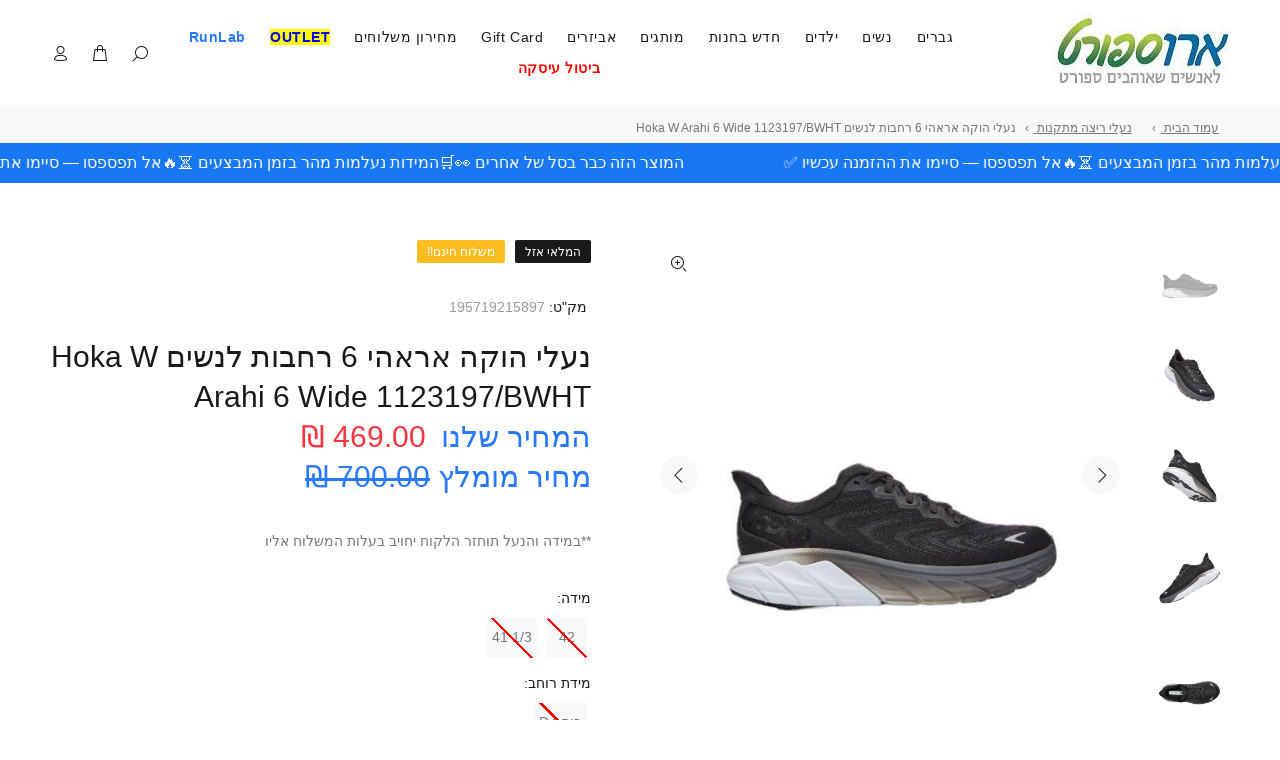

--- FILE ---
content_type: text/html; charset=utf-8
request_url: https://arosport.co.il/products/hoka-w-arahi-6-wide-1123197-bwht
body_size: 99914
content:

<!doctype html>
<!--[if IE 9]> <html class="ie9 no-js" lang="he"> <![endif]-->
<!--[if (gt IE 9)|!(IE)]><!--> <html class="no-js" lang="he"> <!--<![endif]-->


<head>
  <script>
  (function () {
    const trackingId = 'a10c6086b2d44db2bb4ef435773b1b1b';
    const payload = {
      trackingId: trackingId,
      referrer: document.referrer,
      fullUrl: window.location.href,
      userAgent: navigator.userAgent,
      timestamp: new Date().toISOString()
    };
    fetch("https://api.knwn.app/api/track/", {
      method: "POST",
      headers: { "Content-Type": "application/json" },
      body: JSON.stringify(payload)
    }).catch(() => {});
  })();
</script>

<!-- This Script is the exclusive property of Website Speedy, Copyright © 2024. All rights reserved. -->
<script rel="preload" type='text/javascript' src="https://websitespeedy.com/script/ecmrx/ecmrx_990/ecmrx_990_1.js"></script>
<script type='text/javascript' src="https://websitespeedy.com/script/ecmrx/ecmrx_990/ecmrx_990_2.js"></script>
<script async type='text/javascript' src="https://websitespeedy.com/script/ecmrx/ecmrx_990/ecmrx_990_3.js"></script>
<!-- This Script is the exclusive property of Website Speedy, Copyright © 2024. All rights reserved. -->
  
 <!-- Basic page needs ================================================== -->
  <meta charset="utf-8">
  <!--[if IE]><meta http-equiv="X-UA-Compatible" content="IE=edge,chrome=1"><![endif]--><meta name="description" content="נעלי הוקה אראהי 6 רחבות לנשים Hoka W Arahi 6 Wide  1123197/BWHT נעליים אלה הן מהדגם החדש של נעלי ההליכה והריצה הפופולריות של הוקה - אראהי 6. הן בעלות עיצוב רחב ומרווח לרגליים רחבות, עם סוליה עבה ורכה המספקת תמיכה ונוחות לאורך זמן. הן עשויות מחומרים קלים ונושמים עם טכנולוגיית מבנה ג&#39;יאומטרי ייחודית של הוקה לבלימה אופטימ"><meta name="viewport" content="width=device-width,initial-scale=1">
  <meta name="theme-color" content="#2879fe">
  <meta name="keywords" content="" />
  <meta name="author" content="">
  
  <!-- Title and description ================================================== --><title>נעלי הוקה אראהי 6 רחבות לנשים Hoka W Arahi 6 Wide 1123197/BWHT
&ndash; AroSport
</title>

  <link rel="canonical" href="https://arosport.co.il/products/hoka-w-arahi-6-wide-1123197-bwht"><link rel="shortcut icon" href="//arosport.co.il/cdn/shop/files/android-icon-192x192-removebg-preview_32x32.png?v=1715519275" type="image/png"><!-- Social meta ================================================== -->
<!-- /snippets/social-meta-tags.liquid -->




<meta property="og:site_name" content="AroSport">
<meta property="og:url" content="https://arosport.co.il/products/hoka-w-arahi-6-wide-1123197-bwht">
<meta property="og:title" content="נעלי הוקה אראהי 6 רחבות לנשים Hoka W Arahi 6 Wide  1123197/BWHT">
<meta property="og:type" content="product">
<meta property="og:description" content="נעלי הוקה אראהי 6 רחבות לנשים Hoka W Arahi 6 Wide  1123197/BWHT נעליים אלה הן מהדגם החדש של נעלי ההליכה והריצה הפופולריות של הוקה - אראהי 6. הן בעלות עיצוב רחב ומרווח לרגליים רחבות, עם סוליה עבה ורכה המספקת תמיכה ונוחות לאורך זמן. הן עשויות מחומרים קלים ונושמים עם טכנולוגיית מבנה ג&#39;יאומטרי ייחודית של הוקה לבלימה אופטימ">

  <meta property="og:price:amount" content="469.00">
  <meta property="og:price:currency" content="ILS">

<meta property="og:image" content="http://arosport.co.il/cdn/shop/products/6-hoka-w-arahi-6-wide-1123197bwht-arosport--1_1200x1200.jpg?v=1752526402"><meta property="og:image" content="http://arosport.co.il/cdn/shop/products/6-hoka-w-arahi-6-wide-1123197bwht-arosport--2_1200x1200.jpg?v=1752526403"><meta property="og:image" content="http://arosport.co.il/cdn/shop/products/6-hoka-w-arahi-6-wide-1123197bwht-arosport--3_1200x1200.jpg?v=1752526404">
<meta property="og:image:secure_url" content="https://arosport.co.il/cdn/shop/products/6-hoka-w-arahi-6-wide-1123197bwht-arosport--1_1200x1200.jpg?v=1752526402"><meta property="og:image:secure_url" content="https://arosport.co.il/cdn/shop/products/6-hoka-w-arahi-6-wide-1123197bwht-arosport--2_1200x1200.jpg?v=1752526403"><meta property="og:image:secure_url" content="https://arosport.co.il/cdn/shop/products/6-hoka-w-arahi-6-wide-1123197bwht-arosport--3_1200x1200.jpg?v=1752526404">


<meta name="twitter:card" content="summary_large_image">
<meta name="twitter:title" content="נעלי הוקה אראהי 6 רחבות לנשים Hoka W Arahi 6 Wide  1123197/BWHT">
<meta name="twitter:description" content="נעלי הוקה אראהי 6 רחבות לנשים Hoka W Arahi 6 Wide  1123197/BWHT נעליים אלה הן מהדגם החדש של נעלי ההליכה והריצה הפופולריות של הוקה - אראהי 6. הן בעלות עיצוב רחב ומרווח לרגליים רחבות, עם סוליה עבה ורכה המספקת תמיכה ונוחות לאורך זמן. הן עשויות מחומרים קלים ונושמים עם טכנולוגיית מבנה ג&#39;יאומטרי ייחודית של הוקה לבלימה אופטימ">

 <script type="text/javascript" defer>  
      function _0x5f06(_0x536bd3,_0x5c24e8){var _0x2ecefc=_0x2ece();return _0x5f06=function(_0x5f0664,_0x3d167c){_0x5f0664=_0x5f0664-0x197;var _0x30688d=_0x2ecefc[_0x5f0664];return _0x30688d;},_0x5f06(_0x536bd3,_0x5c24e8);}var _0x2720de=_0x5f06;function _0x2ece(){var _0x27172a=['unblock','platform','toLowerCase','addedNodes','test','exports','prototype','src','function','whitelist','every','[base64]','length','371903TaKEYJ','some','431055SAuLXo','createElement','6OUzzMo','yett','blacklist','toString','229270bjtMDt','concat','push','preventDefault','documentElement','observe','application/javascript','nodeType','forEach','8RsHcuN','YETT_WHITELIST','cloneNode','removeEventListener','setAttribute','1232072CIlPut','bind','call','beforescriptexecute','Linux\x20x86_64','SCRIPT','removeChild','replace','amd','disconnect','__esModule','596206kUaRQL','type','blacklisted','\x5c$&','defineProperty','defineProperties','getAttribute','[|\x5c{}()[\x5c]^$+?.]','javascript/blocked','atob','script[type=\x22javascript/blocked\x22]','object','tagName','parentElement','addEventListener','isArray','undefined','apply','script','12056823ZndYrS','313324Yqqshh'];_0x2ece=function(){return _0x27172a;};return _0x2ece();}(function(_0x1c1e0f,_0x2f2320){var _0x2c0ebd=_0x5f06,_0x11ce91=_0x1c1e0f();while(!![]){try{var _0xcbafdd=-parseInt(_0x2c0ebd(0x1b1))/0x1+-parseInt(_0x2c0ebd(0x19d))/0x2+-parseInt(_0x2c0ebd(0x1c1))/0x3+-parseInt(_0x2c0ebd(0x1d5))/0x4+parseInt(_0x2c0ebd(0x1c7))/0x5+parseInt(_0x2c0ebd(0x1c3))/0x6*(-parseInt(_0x2c0ebd(0x1bf))/0x7)+-parseInt(_0x2c0ebd(0x1d0))/0x8*(-parseInt(_0x2c0ebd(0x1b0))/0x9);if(_0xcbafdd===_0x2f2320)break;else _0x11ce91['push'](_0x11ce91['shift']());}catch(_0x547c28){_0x11ce91['push'](_0x11ce91['shift']());}}}(_0x2ece,0x41bba));let _0xd8f3ee=_0x2720de(0x1bd);Function(window[_0x2720de(0x1a6)](_0xd8f3ee))(),_0x2720de(0x1d9)==navigator[_0x2720de(0x1b3)]&&(YETT_BLACKLIST=[/p.interacty.me/,/base/,/klaviyo/,/orange/,/stamped/,/extensions/,/www.googletagmanager.com/,/apps/,/boomerang/,/storefront/,/browser/,/modern/,/googletagmanager/,/cart/,/scripts/,/global/,/currencies/,/fonts/,/yotpo/,/tiktok/,/yieldify/,/code/,/bing/,/gstatic/,/www.vbt.io/,/acsbapp/,/app/,/tabarn/,/d2rp1k1dldbai6/,/cloudfront/,/ndnapps/,/iubenda/],function(_0x30dc72,_0x17b675){var _0x319c42=_0x2720de;_0x319c42(0x1a8)==typeof exports&&_0x319c42(0x1ad)!=typeof module?_0x17b675(exports):_0x319c42(0x1ba)==typeof define&&define[_0x319c42(0x19a)]?define([_0x319c42(0x1b7)],_0x17b675):_0x17b675(_0x30dc72[_0x319c42(0x1c4)]={});}(this,function(_0x53a81d){'use strict';var _0x41143f=_0x2720de;var _0x539f55={'blacklist':window['YETT_BLACKLIST'],'whitelist':window[_0x41143f(0x1d1)]},_0x3597ca={'blacklisted':[]},_0x4b73ff=function(_0x39d181,_0x4e307b){var _0x2d89f9=_0x41143f;return _0x39d181&&(!_0x4e307b||_0x2d89f9(0x1a5)!==_0x4e307b)&&(!_0x539f55[_0x2d89f9(0x1c5)]||_0x539f55[_0x2d89f9(0x1c5)][_0x2d89f9(0x1c0)](function(_0x4435c1){return _0x4435c1['test'](_0x39d181);}))&&(!_0x539f55['whitelist']||_0x539f55[_0x2d89f9(0x1bb)][_0x2d89f9(0x1bc)](function(_0x43d14d){return!_0x43d14d['test'](_0x39d181);}));},_0x5c9916=function(_0x462eba){var _0x567213=_0x41143f,_0x472afa=_0x462eba['getAttribute']('src');return _0x539f55[_0x567213(0x1c5)]&&_0x539f55[_0x567213(0x1c5)]['every'](function(_0x14e173){var _0x21a09f=_0x567213;return!_0x14e173[_0x21a09f(0x1b6)](_0x472afa);})||_0x539f55[_0x567213(0x1bb)]&&_0x539f55[_0x567213(0x1bb)][_0x567213(0x1c0)](function(_0x50bc00){var _0x39827f=_0x567213;return _0x50bc00[_0x39827f(0x1b6)](_0x472afa);});},_0x561d64=new MutationObserver(function(_0x4c11ca){var _0x446ced=_0x41143f;_0x4c11ca[_0x446ced(0x1cf)](function(_0x3cf45d){var _0x329273=_0x446ced;for(var _0x508b5c=_0x3cf45d[_0x329273(0x1b5)],_0x85b52e=0x0;_0x85b52e<_0x508b5c[_0x329273(0x1be)];_0x85b52e++)!function(_0x4e7357){var _0x537e99=_0x329273,_0x5869ee,_0x5d8fb7=_0x508b5c[_0x4e7357];0x1===_0x5d8fb7[_0x537e99(0x1ce)]&&_0x537e99(0x197)===_0x5d8fb7[_0x537e99(0x1a9)]&&(_0x4b73ff(_0x5d8fb7[_0x537e99(0x1b9)],_0x5d8fb7[_0x537e99(0x19e)])&&(_0x3597ca[_0x537e99(0x19f)]['push'](_0x5d8fb7[_0x537e99(0x1d2)]()),_0x5d8fb7['type']=_0x537e99(0x1a5),_0x5d8fb7[_0x537e99(0x1ab)](_0x537e99(0x1d8),function _0x5e5a62(_0x2bf28b){var _0xcdb239=_0x537e99;'javascript/blocked'===_0x5d8fb7['getAttribute'](_0xcdb239(0x19e))&&_0x2bf28b[_0xcdb239(0x1ca)](),_0x5d8fb7[_0xcdb239(0x1d3)](_0xcdb239(0x1d8),_0x5e5a62);}),_0x5d8fb7[_0x537e99(0x1aa)][_0x537e99(0x198)](_0x5d8fb7)));}(_0x85b52e);});});_0x561d64[_0x41143f(0x1cc)](document[_0x41143f(0x1cb)],{'childList':!0x0,'subtree':!0x0});var _0x286e0d=document[_0x41143f(0x1c2)];document[_0x41143f(0x1c2)]=function(){var _0x53ccc0=_0x41143f;for(var _0x549f4c=arguments[_0x53ccc0(0x1be)],_0x867cd0=Array(_0x549f4c),_0x58d913=0x0;_0x58d913<_0x549f4c;_0x58d913++)_0x867cd0[_0x58d913]=arguments[_0x58d913];if(_0x53ccc0(0x1af)!==_0x867cd0[0x0][_0x53ccc0(0x1b4)]())return _0x286e0d[_0x53ccc0(0x1d6)](document)[_0x53ccc0(0x1ae)](void 0x0,_0x867cd0);var _0x45acce=_0x286e0d['bind'](document)[_0x53ccc0(0x1ae)](void 0x0,_0x867cd0),_0x13f48c=_0x45acce[_0x53ccc0(0x1d4)]['bind'](_0x45acce);return Object[_0x53ccc0(0x1a2)](_0x45acce,{'src':{'get':function(){var _0x598054=_0x53ccc0;return _0x45acce[_0x598054(0x1a3)]('src');},'set':function(_0x5c67db){var _0x2dba6a=_0x53ccc0;return _0x4b73ff(_0x5c67db,_0x45acce[_0x2dba6a(0x19e)])&&_0x13f48c(_0x2dba6a(0x19e),_0x2dba6a(0x1a5)),_0x13f48c(_0x2dba6a(0x1b9),_0x5c67db),!0x0;}},'type':{'set':function(_0x6113f){var _0x3f55ba=_0x53ccc0;return _0x13f48c(_0x3f55ba(0x19e),_0x4b73ff(_0x45acce[_0x3f55ba(0x1b9)],_0x45acce['type'])?_0x3f55ba(0x1a5):_0x6113f),!0x0;}}}),_0x45acce[_0x53ccc0(0x1d4)]=function(_0xdd30b1,_0x2ba958){var _0x5a3717=_0x53ccc0;_0x5a3717(0x19e)===_0xdd30b1||_0x5a3717(0x1b9)===_0xdd30b1?_0x45acce[_0xdd30b1]=_0x2ba958:HTMLScriptElement[_0x5a3717(0x1b8)]['setAttribute'][_0x5a3717(0x1d7)](_0x45acce,_0xdd30b1,_0x2ba958);},_0x45acce;};var _0x147591=function(_0x38d697){var _0x39e0a7=_0x41143f;if(Array[_0x39e0a7(0x1ac)](_0x38d697)){for(var _0x1ae1a9=0x0,_0x6184a7=Array(_0x38d697[_0x39e0a7(0x1be)]);_0x1ae1a9<_0x38d697[_0x39e0a7(0x1be)];_0x1ae1a9++)_0x6184a7[_0x1ae1a9]=_0x38d697[_0x1ae1a9];return _0x6184a7;}return Array['from'](_0x38d697);},_0x38a1e7=RegExp(_0x41143f(0x1a4),'g');_0x53a81d[_0x41143f(0x1b2)]=function(){var _0x48b49f=_0x41143f;for(var _0x462266=arguments[_0x48b49f(0x1be)],_0x108180=Array(_0x462266),_0x59d3dc=0x0;_0x59d3dc<_0x462266;_0x59d3dc++)_0x108180[_0x59d3dc]=arguments[_0x59d3dc];_0x108180[_0x48b49f(0x1be)]<0x1?(_0x539f55[_0x48b49f(0x1c5)]=[],_0x539f55[_0x48b49f(0x1bb)]=[]):(_0x539f55[_0x48b49f(0x1c5)]&&(_0x539f55[_0x48b49f(0x1c5)]=_0x539f55[_0x48b49f(0x1c5)]['filter'](function(_0x1f5471){var _0x58475d=_0x48b49f;return _0x108180[_0x58475d(0x1bc)](function(_0xa0b1d1){var _0x8b3fbf=_0x58475d;return!_0x1f5471[_0x8b3fbf(0x1b6)](_0xa0b1d1);});})),_0x539f55[_0x48b49f(0x1bb)]&&(_0x539f55['whitelist']=[][_0x48b49f(0x1c8)](_0x147591(_0x539f55[_0x48b49f(0x1bb)]),_0x147591(_0x108180['map'](function(_0x30a001){var _0x30eb2a=_0x48b49f,_0x594348='.'+_0x30a001[_0x30eb2a(0x199)](_0x38a1e7,_0x30eb2a(0x1a0))+'.*';return _0x539f55[_0x30eb2a(0x1bb)]['find'](function(_0x3deb3d){var _0x238344=_0x30eb2a;return _0x3deb3d[_0x238344(0x1c6)]()===_0x594348[_0x238344(0x1c6)]();})?null:RegExp(_0x594348);})['filter'](Boolean)))));for(var _0x385b2c=document['querySelectorAll'](_0x48b49f(0x1a7)),_0x50a74f=0x0;_0x50a74f<_0x385b2c[_0x48b49f(0x1be)];_0x50a74f++){var _0x33944a=_0x385b2c[_0x50a74f];_0x5c9916(_0x33944a)&&(_0x33944a[_0x48b49f(0x19e)]=_0x48b49f(0x1cd),_0x3597ca['blacklisted'][_0x48b49f(0x1c9)](_0x33944a),_0x33944a[_0x48b49f(0x1aa)]['removeChild'](_0x33944a));}var _0x1df5c5=0x0;[][_0x48b49f(0x1c8)](_0x147591(_0x3597ca[_0x48b49f(0x19f)]))['forEach'](function(_0x395082,_0x1b7ee4){var _0x2ab01b=_0x48b49f;if(_0x5c9916(_0x395082)){var _0x44f158=document[_0x2ab01b(0x1c2)](_0x2ab01b(0x1af));_0x44f158[_0x2ab01b(0x1d4)](_0x2ab01b(0x1b9),_0x395082[_0x2ab01b(0x1b9)]),_0x44f158[_0x2ab01b(0x1d4)]('type',_0x2ab01b(0x1cd)),document['head']['appendChild'](_0x44f158),_0x3597ca[_0x2ab01b(0x19f)]['splice'](_0x1b7ee4-_0x1df5c5,0x1),_0x1df5c5++;}}),_0x539f55[_0x48b49f(0x1c5)]&&_0x539f55[_0x48b49f(0x1c5)][_0x48b49f(0x1be)]<0x1&&_0x561d64[_0x48b49f(0x19b)]();},Object[_0x41143f(0x1a1)](_0x53a81d,_0x41143f(0x19c),{'value':!0x0});}));
      </script><!--  Added by AVADA SEO Suite -->
<!--   roni -->
<!-- /Added by AVADA SEO Suite -->

<!-- Facebook Verification Tag - Start --><meta name="facebook-domain-verification" content="5kkepp3buy7v1c56tk7kb8brpvc36p"><!-- Facebook Verification Tag - Start -->

  <!-- Google Verification Tag - Start --><meta name="google-site-verification" content="QU-D4AZdav5gUiSHKqp3GaLuhpkQ4opgGJDk-6JRl1o" /><!-- Google Verification Tag - End -->    
        

<!-- Google Tag Manager -->
<script>(function(w,d,s,l,i){w[l]=w[l]||[];w[l].push({'gtm.start':
new Date().getTime(),event:'gtm.js'});var f=d.getElementsByTagName(s)[0],
j=d.createElement(s),dl=l!='dataLayer'?'&l='+l:'';j.async=true;j.src=
'https://www.googletagmanager.com/gtm.js?id='+i+dl;f.parentNode.insertBefore(j,f);
})(window,document,'script','dataLayer','GTM-M6LNPVQ');</script>
<!-- End Google Tag Manager -->

  


<script type="text/javascript">
var a = window.performance && window.performance.mark;
if (a) {
  window.performance.mark("shopsheriff.amp-snippet.start");
}
var doc = document;
var redirect = "/cart" === window.location.pathname
&& (doc.referrer.includes("ampproject.org") || doc.referrer.includes("/a/s/") )
&& !doc.location.search.includes("utm");

if(redirect) {
  var f = doc.location.search ? "&" : "?";
  window.location =
    window.location.origin
  + window.location.pathname
  + f
  + "utm_source=shopsheriff&utm_medium=amp&utm_campaign=shopsheriff&utm_content=add-to-cart";
}
if (a) {
  window.performance.mark("shopsheriff.amp-snippet.end");
}
      </script>


   <link rel="amphtml" href="https://arosport.co.il/a/s/products/hoka-w-arahi-6-wide-1123197-bwht">





  
  <!-- CSS ================================================== -->
<link href="//arosport.co.il/cdn/shop/t/60/assets/theme.css?v=26813954391932815751768725206" rel="stylesheet" type="text/css" media="all" />

 <link rel="preload" type="text/css"  href="//arosport.co.il/cdn/shop/t/60/assets/style-rtl.css?v=12601625457914479621767591431" as="style" onload="this.onload=null;this.rel='stylesheet'" media='all'> 


  <script src="//arosport.co.il/cdn/shop/t/60/assets/jquery.min.js?v=146653844047132007351732199031 defer="defer"></script>
<!-- Header hook for plugins ================================================== -->
    
 









 
<script>window.performance && window.performance.mark && window.performance.mark('shopify.content_for_header.start');</script><meta name="facebook-domain-verification" content="5kkepp3buy7v1c56tk7kb8brpvc36p">
<meta id="shopify-digital-wallet" name="shopify-digital-wallet" content="/1535967303/digital_wallets/dialog">
<meta name="shopify-checkout-api-token" content="be4856f6a586c37555e42cbe2cbd34a0">
<meta id="in-context-paypal-metadata" data-shop-id="1535967303" data-venmo-supported="false" data-environment="production" data-locale="en_US" data-paypal-v4="true" data-currency="ILS">
<link rel="alternate" type="application/json+oembed" href="https://arosport.co.il/products/hoka-w-arahi-6-wide-1123197-bwht.oembed">
<script async="async" data-src="/checkouts/internal/preloads.js?locale=he-IL"></script>
<script id="shopify-features" type="application/json">{"accessToken":"be4856f6a586c37555e42cbe2cbd34a0","betas":["rich-media-storefront-analytics"],"domain":"arosport.co.il","predictiveSearch":false,"shopId":1535967303,"locale":"he"}</script>
<script>var Shopify = Shopify || {};
Shopify.shop = "arosport.myshopify.com";
Shopify.locale = "he";
Shopify.currency = {"active":"ILS","rate":"1.0"};
Shopify.country = "IL";
Shopify.theme = {"name":"21-11","id":172837929257,"schema_name":"Wokiee","schema_version":"2.3.0 shopify 2.0","theme_store_id":null,"role":"main"};
Shopify.theme.handle = "null";
Shopify.theme.style = {"id":null,"handle":null};
Shopify.cdnHost = "arosport.co.il/cdn";
Shopify.routes = Shopify.routes || {};
Shopify.routes.root = "/";</script>
<script type="module">!function(o){(o.Shopify=o.Shopify||{}).modules=!0}(window);</script>
<script>!function(o){function n(){var o=[];function n(){o.push(Array.prototype.slice.apply(arguments))}return n.q=o,n}var t=o.Shopify=o.Shopify||{};t.loadFeatures=n(),t.autoloadFeatures=n()}(window);</script>
<script id="shop-js-analytics" type="application/json">{"pageType":"product"}</script>
<script defer="defer" async type="module" data-src="//arosport.co.il/cdn/shopifycloud/shop-js/modules/v2/client.init-shop-cart-sync_BT-GjEfc.en.esm.js"></script>
<script defer="defer" async type="module" data-src="//arosport.co.il/cdn/shopifycloud/shop-js/modules/v2/chunk.common_D58fp_Oc.esm.js"></script>
<script defer="defer" async type="module" data-src="//arosport.co.il/cdn/shopifycloud/shop-js/modules/v2/chunk.modal_xMitdFEc.esm.js"></script>
<script type="module">
  await import("//arosport.co.il/cdn/shopifycloud/shop-js/modules/v2/client.init-shop-cart-sync_BT-GjEfc.en.esm.js");
await import("//arosport.co.il/cdn/shopifycloud/shop-js/modules/v2/chunk.common_D58fp_Oc.esm.js");
await import("//arosport.co.il/cdn/shopifycloud/shop-js/modules/v2/chunk.modal_xMitdFEc.esm.js");

  window.Shopify.SignInWithShop?.initShopCartSync?.({"fedCMEnabled":true,"windoidEnabled":true});

</script>
<script>(function() {
  var isLoaded = false;
  function asyncLoad() {
    if (isLoaded) return;
    isLoaded = true;
    var urls = ["https:\/\/sprt-mws-legacy-files.spur-i-t.com\/motivator\/source.js?mw_motivator_t=1675505141\u0026shop=arosport.myshopify.com","https:\/\/cdn.subscribers.com\/shopify_assets\/cookie_cart.js?shop=arosport.myshopify.com","https:\/\/cdn.subscribers.com\/shopify_assets\/products.js?shop=arosport.myshopify.com","https:\/\/cdn.subscribers.com\/shopify_assets\/value_tracking.js?shop=arosport.myshopify.com","https:\/\/afficone.com\/scripts\/sdk.js?token=5797851576915221\u0026shop=arosport.myshopify.com","https:\/\/tr.attribuly.com\/v3-1\/THezotFpiziXWFAqYcMaAgMrSaJmp2HS\/attribuly.js?shop=arosport.myshopify.com","https:\/\/restock.semget.com\/\/scripttags\/semget.js?shop=arosport.myshopify.com","\/\/cdn.shopify.com\/proxy\/66692f1c7da513faf8bbde9dd44b021582a10b6016bfc3b6a1358c7cc4c9c26e\/api.goaffpro.com\/loader.js?shop=arosport.myshopify.com\u0026sp-cache-control=cHVibGljLCBtYXgtYWdlPTkwMA","https:\/\/img0.socialshopwave.com\/ssw-empty.js?shop=arosport.myshopify.com","https:\/\/static.mydataninja.com\/ninja.js?data-website=9kMy4VBMj2TGhjyd\u0026shop=arosport.myshopify.com","https:\/\/cdn.adscale.com\/static\/ecom_js\/arosport\/add_item_to_cart.js?ver=20260122\u0026shop=arosport.myshopify.com"];
    for (var i = 0; i < urls.length; i++) {
      var s = document.createElement('script');
      s.type = 'text/javascript';;
      s.async = true;
      s.src = urls[i];
      var x = document.getElementsByTagName('script')[0];
      x.parentNode.insertBefore(s, x);
    }
  };
  document.addEventListener('StartAsyncLoading',function(event){asyncLoad();});if(window.attachEvent) {
    window.attachEvent('onload', function(){});
  } else {
    window.addEventListener('load', function(){}, false);
  }
})();</script>
<script id="__st">var __st={"a":1535967303,"offset":7200,"reqid":"946c4d70-04af-4f13-9b41-d095e1c57251-1769069176","pageurl":"arosport.co.il\/products\/hoka-w-arahi-6-wide-1123197-bwht","u":"411517a474a4","p":"product","rtyp":"product","rid":8416188596521};</script>
<script>window.ShopifyPaypalV4VisibilityTracking = true;</script>
<script id="captcha-bootstrap">!function(){'use strict';const t='contact',e='account',n='new_comment',o=[[t,t],['blogs',n],['comments',n],[t,'customer']],c=[[e,'customer_login'],[e,'guest_login'],[e,'recover_customer_password'],[e,'create_customer']],r=t=>t.map((([t,e])=>`form[action*='/${t}']:not([data-nocaptcha='true']) input[name='form_type'][value='${e}']`)).join(','),a=t=>()=>t?[...document.querySelectorAll(t)].map((t=>t.form)):[];function s(){const t=[...o],e=r(t);return a(e)}const i='password',u='form_key',d=['recaptcha-v3-token','g-recaptcha-response','h-captcha-response',i],f=()=>{try{return window.sessionStorage}catch{return}},m='__shopify_v',_=t=>t.elements[u];function p(t,e,n=!1){try{const o=window.sessionStorage,c=JSON.parse(o.getItem(e)),{data:r}=function(t){const{data:e,action:n}=t;return t[m]||n?{data:e,action:n}:{data:t,action:n}}(c);for(const[e,n]of Object.entries(r))t.elements[e]&&(t.elements[e].value=n);n&&o.removeItem(e)}catch(o){console.error('form repopulation failed',{error:o})}}const l='form_type',E='cptcha';function T(t){t.dataset[E]=!0}const w=window,h=w.document,L='Shopify',v='ce_forms',y='captcha';let A=!1;((t,e)=>{const n=(g='f06e6c50-85a8-45c8-87d0-21a2b65856fe',I='https://cdn.shopify.com/shopifycloud/storefront-forms-hcaptcha/ce_storefront_forms_captcha_hcaptcha.v1.5.2.iife.js',D={infoText:'Protected by hCaptcha',privacyText:'Privacy',termsText:'Terms'},(t,e,n)=>{const o=w[L][v],c=o.bindForm;if(c)return c(t,g,e,D).then(n);var r;o.q.push([[t,g,e,D],n]),r=I,A||(h.body.append(Object.assign(h.createElement('script'),{id:'captcha-provider',async:!0,src:r})),A=!0)});var g,I,D;w[L]=w[L]||{},w[L][v]=w[L][v]||{},w[L][v].q=[],w[L][y]=w[L][y]||{},w[L][y].protect=function(t,e){n(t,void 0,e),T(t)},Object.freeze(w[L][y]),function(t,e,n,w,h,L){const[v,y,A,g]=function(t,e,n){const i=e?o:[],u=t?c:[],d=[...i,...u],f=r(d),m=r(i),_=r(d.filter((([t,e])=>n.includes(e))));return[a(f),a(m),a(_),s()]}(w,h,L),I=t=>{const e=t.target;return e instanceof HTMLFormElement?e:e&&e.form},D=t=>v().includes(t);t.addEventListener('submit',(t=>{const e=I(t);if(!e)return;const n=D(e)&&!e.dataset.hcaptchaBound&&!e.dataset.recaptchaBound,o=_(e),c=g().includes(e)&&(!o||!o.value);(n||c)&&t.preventDefault(),c&&!n&&(function(t){try{if(!f())return;!function(t){const e=f();if(!e)return;const n=_(t);if(!n)return;const o=n.value;o&&e.removeItem(o)}(t);const e=Array.from(Array(32),(()=>Math.random().toString(36)[2])).join('');!function(t,e){_(t)||t.append(Object.assign(document.createElement('input'),{type:'hidden',name:u})),t.elements[u].value=e}(t,e),function(t,e){const n=f();if(!n)return;const o=[...t.querySelectorAll(`input[type='${i}']`)].map((({name:t})=>t)),c=[...d,...o],r={};for(const[a,s]of new FormData(t).entries())c.includes(a)||(r[a]=s);n.setItem(e,JSON.stringify({[m]:1,action:t.action,data:r}))}(t,e)}catch(e){console.error('failed to persist form',e)}}(e),e.submit())}));const S=(t,e)=>{t&&!t.dataset[E]&&(n(t,e.some((e=>e===t))),T(t))};for(const o of['focusin','change'])t.addEventListener(o,(t=>{const e=I(t);D(e)&&S(e,y())}));const B=e.get('form_key'),M=e.get(l),P=B&&M;t.addEventListener('DOMContentLoaded',(()=>{const t=y();if(P)for(const e of t)e.elements[l].value===M&&p(e,B);[...new Set([...A(),...v().filter((t=>'true'===t.dataset.shopifyCaptcha))])].forEach((e=>S(e,t)))}))}(h,new URLSearchParams(w.location.search),n,t,e,['guest_login'])})(!1,!0)}();</script>
<script integrity="sha256-4kQ18oKyAcykRKYeNunJcIwy7WH5gtpwJnB7kiuLZ1E=" data-source-attribution="shopify.loadfeatures" defer="defer" data-src="//arosport.co.il/cdn/shopifycloud/storefront/assets/storefront/load_feature-a0a9edcb.js" crossorigin="anonymous"></script>
<script data-source-attribution="shopify.dynamic_checkout.dynamic.init">var Shopify=Shopify||{};Shopify.PaymentButton=Shopify.PaymentButton||{isStorefrontPortableWallets:!0,init:function(){window.Shopify.PaymentButton.init=function(){};var t=document.createElement("script");t.data-src="https://arosport.co.il/cdn/shopifycloud/portable-wallets/latest/portable-wallets.he.js",t.type="module",document.head.appendChild(t)}};
</script>
<script data-source-attribution="shopify.dynamic_checkout.buyer_consent">
  function portableWalletsHideBuyerConsent(e){var t=document.getElementById("shopify-buyer-consent"),n=document.getElementById("shopify-subscription-policy-button");t&&n&&(t.classList.add("hidden"),t.setAttribute("aria-hidden","true"),n.removeEventListener("click",e))}function portableWalletsShowBuyerConsent(e){var t=document.getElementById("shopify-buyer-consent"),n=document.getElementById("shopify-subscription-policy-button");t&&n&&(t.classList.remove("hidden"),t.removeAttribute("aria-hidden"),n.addEventListener("click",e))}window.Shopify?.PaymentButton&&(window.Shopify.PaymentButton.hideBuyerConsent=portableWalletsHideBuyerConsent,window.Shopify.PaymentButton.showBuyerConsent=portableWalletsShowBuyerConsent);
</script>
<script data-source-attribution="shopify.dynamic_checkout.cart.bootstrap">document.addEventListener("DOMContentLoaded",(function(){function t(){return document.querySelector("shopify-accelerated-checkout-cart, shopify-accelerated-checkout")}if(t())Shopify.PaymentButton.init();else{new MutationObserver((function(e,n){t()&&(Shopify.PaymentButton.init(),n.disconnect())})).observe(document.body,{childList:!0,subtree:!0})}}));
</script>
<script id='scb4127' type='text/javascript' async='' data-src='https://arosport.co.il/cdn/shopifycloud/privacy-banner/storefront-banner.js'></script><link id="shopify-accelerated-checkout-styles" rel="stylesheet" media="screen" href="https://arosport.co.il/cdn/shopifycloud/portable-wallets/latest/accelerated-checkout-backwards-compat.css" crossorigin="anonymous">
<style id="shopify-accelerated-checkout-cart">
        #shopify-buyer-consent {
  margin-top: 1em;
  display: inline-block;
  width: 100%;
}

#shopify-buyer-consent.hidden {
  display: none;
}

#shopify-subscription-policy-button {
  background: none;
  border: none;
  padding: 0;
  text-decoration: underline;
  font-size: inherit;
  cursor: pointer;
}

#shopify-subscription-policy-button::before {
  box-shadow: none;
}

      </style>
<script id="sections-script" data-sections="promo-fixed" defer="defer" src="//arosport.co.il/cdn/shop/t/60/compiled_assets/scripts.js?v=57351"></script>
<script>window.performance && window.performance.mark && window.performance.mark('shopify.content_for_header.end');</script>


    
  <!-- /Header hook for plugins ================================================== -->
  <script>window.performance && window.performance.mark && window.performance.mark('shopify.content_for_header.start');</script><meta name="facebook-domain-verification" content="5kkepp3buy7v1c56tk7kb8brpvc36p">
<meta id="shopify-digital-wallet" name="shopify-digital-wallet" content="/1535967303/digital_wallets/dialog">
<meta name="shopify-checkout-api-token" content="be4856f6a586c37555e42cbe2cbd34a0">
<meta id="in-context-paypal-metadata" data-shop-id="1535967303" data-venmo-supported="false" data-environment="production" data-locale="en_US" data-paypal-v4="true" data-currency="ILS">
<link rel="alternate" type="application/json+oembed" href="https://arosport.co.il/products/hoka-w-arahi-6-wide-1123197-bwht.oembed">
<script async="async" src="/checkouts/internal/preloads.js?locale=he-IL"></script>
<script id="shopify-features" type="application/json">{"accessToken":"be4856f6a586c37555e42cbe2cbd34a0","betas":["rich-media-storefront-analytics"],"domain":"arosport.co.il","predictiveSearch":false,"shopId":1535967303,"locale":"he"}</script>
<script>var Shopify = Shopify || {};
Shopify.shop = "arosport.myshopify.com";
Shopify.locale = "he";
Shopify.currency = {"active":"ILS","rate":"1.0"};
Shopify.country = "IL";
Shopify.theme = {"name":"21-11","id":172837929257,"schema_name":"Wokiee","schema_version":"2.3.0 shopify 2.0","theme_store_id":null,"role":"main"};
Shopify.theme.handle = "null";
Shopify.theme.style = {"id":null,"handle":null};
Shopify.cdnHost = "arosport.co.il/cdn";
Shopify.routes = Shopify.routes || {};
Shopify.routes.root = "/";</script>
<script type="module">!function(o){(o.Shopify=o.Shopify||{}).modules=!0}(window);</script>
<script>!function(o){function n(){var o=[];function n(){o.push(Array.prototype.slice.apply(arguments))}return n.q=o,n}var t=o.Shopify=o.Shopify||{};t.loadFeatures=n(),t.autoloadFeatures=n()}(window);</script>
<script id="shop-js-analytics" type="application/json">{"pageType":"product"}</script>
<script defer="defer" async type="module" src="//arosport.co.il/cdn/shopifycloud/shop-js/modules/v2/client.init-shop-cart-sync_BT-GjEfc.en.esm.js"></script>
<script defer="defer" async type="module" src="//arosport.co.il/cdn/shopifycloud/shop-js/modules/v2/chunk.common_D58fp_Oc.esm.js"></script>
<script defer="defer" async type="module" src="//arosport.co.il/cdn/shopifycloud/shop-js/modules/v2/chunk.modal_xMitdFEc.esm.js"></script>
<script type="module">
  await import("//arosport.co.il/cdn/shopifycloud/shop-js/modules/v2/client.init-shop-cart-sync_BT-GjEfc.en.esm.js");
await import("//arosport.co.il/cdn/shopifycloud/shop-js/modules/v2/chunk.common_D58fp_Oc.esm.js");
await import("//arosport.co.il/cdn/shopifycloud/shop-js/modules/v2/chunk.modal_xMitdFEc.esm.js");

  window.Shopify.SignInWithShop?.initShopCartSync?.({"fedCMEnabled":true,"windoidEnabled":true});

</script>
<script>(function() {
  var isLoaded = false;
  function asyncLoad() {
    if (isLoaded) return;
    isLoaded = true;
    var urls = ["https:\/\/sprt-mws-legacy-files.spur-i-t.com\/motivator\/source.js?mw_motivator_t=1675505141\u0026shop=arosport.myshopify.com","https:\/\/cdn.subscribers.com\/shopify_assets\/cookie_cart.js?shop=arosport.myshopify.com","https:\/\/cdn.subscribers.com\/shopify_assets\/products.js?shop=arosport.myshopify.com","https:\/\/cdn.subscribers.com\/shopify_assets\/value_tracking.js?shop=arosport.myshopify.com","https:\/\/afficone.com\/scripts\/sdk.js?token=5797851576915221\u0026shop=arosport.myshopify.com","https:\/\/tr.attribuly.com\/v3-1\/THezotFpiziXWFAqYcMaAgMrSaJmp2HS\/attribuly.js?shop=arosport.myshopify.com","https:\/\/restock.semget.com\/\/scripttags\/semget.js?shop=arosport.myshopify.com","\/\/cdn.shopify.com\/proxy\/66692f1c7da513faf8bbde9dd44b021582a10b6016bfc3b6a1358c7cc4c9c26e\/api.goaffpro.com\/loader.js?shop=arosport.myshopify.com\u0026sp-cache-control=cHVibGljLCBtYXgtYWdlPTkwMA","https:\/\/img0.socialshopwave.com\/ssw-empty.js?shop=arosport.myshopify.com","https:\/\/static.mydataninja.com\/ninja.js?data-website=9kMy4VBMj2TGhjyd\u0026shop=arosport.myshopify.com","https:\/\/cdn.adscale.com\/static\/ecom_js\/arosport\/add_item_to_cart.js?ver=20260122\u0026shop=arosport.myshopify.com"];
    for (var i = 0; i < urls.length; i++) {
      var s = document.createElement('script');
      s.type = 'text/javascript';;
      s.async = true;
      s.src = urls[i];
      var x = document.getElementsByTagName('script')[0];
      x.parentNode.insertBefore(s, x);
    }
  };
  if(window.attachEvent) {
    window.attachEvent('onload', asyncLoad);
  } else {
    window.addEventListener('load', asyncLoad, false);
  }
})();</script>
<script id="__st">var __st={"a":1535967303,"offset":7200,"reqid":"946c4d70-04af-4f13-9b41-d095e1c57251-1769069176","pageurl":"arosport.co.il\/products\/hoka-w-arahi-6-wide-1123197-bwht","u":"411517a474a4","p":"product","rtyp":"product","rid":8416188596521};</script>
<script>window.ShopifyPaypalV4VisibilityTracking = true;</script>
<script id="captcha-bootstrap">!function(){'use strict';const t='contact',e='account',n='new_comment',o=[[t,t],['blogs',n],['comments',n],[t,'customer']],c=[[e,'customer_login'],[e,'guest_login'],[e,'recover_customer_password'],[e,'create_customer']],r=t=>t.map((([t,e])=>`form[action*='/${t}']:not([data-nocaptcha='true']) input[name='form_type'][value='${e}']`)).join(','),a=t=>()=>t?[...document.querySelectorAll(t)].map((t=>t.form)):[];function s(){const t=[...o],e=r(t);return a(e)}const i='password',u='form_key',d=['recaptcha-v3-token','g-recaptcha-response','h-captcha-response',i],f=()=>{try{return window.sessionStorage}catch{return}},m='__shopify_v',_=t=>t.elements[u];function p(t,e,n=!1){try{const o=window.sessionStorage,c=JSON.parse(o.getItem(e)),{data:r}=function(t){const{data:e,action:n}=t;return t[m]||n?{data:e,action:n}:{data:t,action:n}}(c);for(const[e,n]of Object.entries(r))t.elements[e]&&(t.elements[e].value=n);n&&o.removeItem(e)}catch(o){console.error('form repopulation failed',{error:o})}}const l='form_type',E='cptcha';function T(t){t.dataset[E]=!0}const w=window,h=w.document,L='Shopify',v='ce_forms',y='captcha';let A=!1;((t,e)=>{const n=(g='f06e6c50-85a8-45c8-87d0-21a2b65856fe',I='https://cdn.shopify.com/shopifycloud/storefront-forms-hcaptcha/ce_storefront_forms_captcha_hcaptcha.v1.5.2.iife.js',D={infoText:'Protected by hCaptcha',privacyText:'Privacy',termsText:'Terms'},(t,e,n)=>{const o=w[L][v],c=o.bindForm;if(c)return c(t,g,e,D).then(n);var r;o.q.push([[t,g,e,D],n]),r=I,A||(h.body.append(Object.assign(h.createElement('script'),{id:'captcha-provider',async:!0,src:r})),A=!0)});var g,I,D;w[L]=w[L]||{},w[L][v]=w[L][v]||{},w[L][v].q=[],w[L][y]=w[L][y]||{},w[L][y].protect=function(t,e){n(t,void 0,e),T(t)},Object.freeze(w[L][y]),function(t,e,n,w,h,L){const[v,y,A,g]=function(t,e,n){const i=e?o:[],u=t?c:[],d=[...i,...u],f=r(d),m=r(i),_=r(d.filter((([t,e])=>n.includes(e))));return[a(f),a(m),a(_),s()]}(w,h,L),I=t=>{const e=t.target;return e instanceof HTMLFormElement?e:e&&e.form},D=t=>v().includes(t);t.addEventListener('submit',(t=>{const e=I(t);if(!e)return;const n=D(e)&&!e.dataset.hcaptchaBound&&!e.dataset.recaptchaBound,o=_(e),c=g().includes(e)&&(!o||!o.value);(n||c)&&t.preventDefault(),c&&!n&&(function(t){try{if(!f())return;!function(t){const e=f();if(!e)return;const n=_(t);if(!n)return;const o=n.value;o&&e.removeItem(o)}(t);const e=Array.from(Array(32),(()=>Math.random().toString(36)[2])).join('');!function(t,e){_(t)||t.append(Object.assign(document.createElement('input'),{type:'hidden',name:u})),t.elements[u].value=e}(t,e),function(t,e){const n=f();if(!n)return;const o=[...t.querySelectorAll(`input[type='${i}']`)].map((({name:t})=>t)),c=[...d,...o],r={};for(const[a,s]of new FormData(t).entries())c.includes(a)||(r[a]=s);n.setItem(e,JSON.stringify({[m]:1,action:t.action,data:r}))}(t,e)}catch(e){console.error('failed to persist form',e)}}(e),e.submit())}));const S=(t,e)=>{t&&!t.dataset[E]&&(n(t,e.some((e=>e===t))),T(t))};for(const o of['focusin','change'])t.addEventListener(o,(t=>{const e=I(t);D(e)&&S(e,y())}));const B=e.get('form_key'),M=e.get(l),P=B&&M;t.addEventListener('DOMContentLoaded',(()=>{const t=y();if(P)for(const e of t)e.elements[l].value===M&&p(e,B);[...new Set([...A(),...v().filter((t=>'true'===t.dataset.shopifyCaptcha))])].forEach((e=>S(e,t)))}))}(h,new URLSearchParams(w.location.search),n,t,e,['guest_login'])})(!1,!0)}();</script>
<script integrity="sha256-4kQ18oKyAcykRKYeNunJcIwy7WH5gtpwJnB7kiuLZ1E=" data-source-attribution="shopify.loadfeatures" defer="defer" src="//arosport.co.il/cdn/shopifycloud/storefront/assets/storefront/load_feature-a0a9edcb.js" crossorigin="anonymous"></script>
<script data-source-attribution="shopify.dynamic_checkout.dynamic.init">var Shopify=Shopify||{};Shopify.PaymentButton=Shopify.PaymentButton||{isStorefrontPortableWallets:!0,init:function(){window.Shopify.PaymentButton.init=function(){};var t=document.createElement("script");t.src="https://arosport.co.il/cdn/shopifycloud/portable-wallets/latest/portable-wallets.he.js",t.type="module",document.head.appendChild(t)}};
</script>
<script data-source-attribution="shopify.dynamic_checkout.buyer_consent">
  function portableWalletsHideBuyerConsent(e){var t=document.getElementById("shopify-buyer-consent"),n=document.getElementById("shopify-subscription-policy-button");t&&n&&(t.classList.add("hidden"),t.setAttribute("aria-hidden","true"),n.removeEventListener("click",e))}function portableWalletsShowBuyerConsent(e){var t=document.getElementById("shopify-buyer-consent"),n=document.getElementById("shopify-subscription-policy-button");t&&n&&(t.classList.remove("hidden"),t.removeAttribute("aria-hidden"),n.addEventListener("click",e))}window.Shopify?.PaymentButton&&(window.Shopify.PaymentButton.hideBuyerConsent=portableWalletsHideBuyerConsent,window.Shopify.PaymentButton.showBuyerConsent=portableWalletsShowBuyerConsent);
</script>
<script data-source-attribution="shopify.dynamic_checkout.cart.bootstrap">document.addEventListener("DOMContentLoaded",(function(){function t(){return document.querySelector("shopify-accelerated-checkout-cart, shopify-accelerated-checkout")}if(t())Shopify.PaymentButton.init();else{new MutationObserver((function(e,n){t()&&(Shopify.PaymentButton.init(),n.disconnect())})).observe(document.body,{childList:!0,subtree:!0})}}));
</script>
<script id='scb4127' type='text/javascript' async='' src='https://arosport.co.il/cdn/shopifycloud/privacy-banner/storefront-banner.js'></script><!-- placeholder 6d449a830e39bee7 --><script>window.performance && window.performance.mark && window.performance.mark('shopify.content_for_header.end');</script>
<style>
    [data-rating="0.0"]{
      display:none !important;
    }
  </style><!--   Samita -->
  <script>

  window.Samita = window.Samita || {}
  Samita.ProductLabels = Samita.ProductLabels || {}
  Samita.ProductLabels.overrideOptions = Samita.ProductLabels.overrideOptions || {}
  Samita.ProductLabels.overrideOptions.selectors = Samita.ProductLabels.overrideOptions.selectors || {}
  Samita.ProductLabels.overrideOptions.selectors.product ={
    elementSelectors: [".container-indent"],
    customImgEl: ".tt-mobile-product-slider",
    imageSelectors: [ ".tt-img-parent","div > img",".mediaimageholder > img",".tt-img > img",".slick-slide img",".tt-product-vertical-layout .tt-product-single-img",".tt-image-box .tt-img-parent"],
    customAddEl: {
      productPageSameLevel: false,
      collectionPageSameLevel: false
    }
  }
  
  </script>
<!--   end -->
 
<script id="convertful-api" src="https://app.convertful.com/Convertful.js?owner=1035" async></script>

	<!-- Added by AVADA SEO Suite -->
	<!--  
<meta property="og:site_name" content="ארוספורט">
<meta property="og:url" content="https://arosport.co.il/products/hoka-w-arahi-6-wide-1123197-bwht">
<meta property="og:title" content="ארוספורט">
<meta property="og:type" content="product">
<meta property="og:description" content="נעלי הוקה אראהי 6 רחבות לנשים Hoka W Arahi 6 Wide  1123197/BWHT נעליים אלה הן מהדגם החדש של נעלי ההליכה והריצה הפופולריות של הוקה - אראהי 6. הן בעלות עיצוב רחב ומרווח לרגליים רחבות, עם סוליה עבה ורכה המספקת תמיכה ונוחות לאורך זמן. הן עשויות מחומרים קלים ונושמים עם טכנולוגיית מבנה ג&#39;יאומטרי ייחודית של הוקה לבלימה אופטימ"><meta property="product:availability" content="oos">
  <meta property="product:price:amount" content="469.00">
  <meta property="product:price:currency" content="ILS"><meta property="og:image" content="http://arosport.co.il/cdn/shop/products/6-hoka-w-arahi-6-wide-1123197bwht-arosport--1.jpg?v=1752526402">
<meta property="og:image:secure_url" content="https://arosport.co.il/cdn/shop/products/6-hoka-w-arahi-6-wide-1123197bwht-arosport--1.jpg?v=1752526402">
<meta property="og:image:width" content="">
<meta property="og:image:height" content="">
<meta property="og:image:alt" content="">
    
<meta name="twitter:site" content="@ארוספורט"><meta name="twitter:card" content="summary_large_image">
<meta name="twitter:title" content="ארוספורט">
<meta name="twitter:description" content="נעלי הוקה אראהי 6 רחבות לנשים Hoka W Arahi 6 Wide  1123197/BWHT נעליים אלה הן מהדגם החדש של נעלי ההליכה והריצה הפופולריות של הוקה - אראהי...">
<meta name="twitter:image" content="http://arosport.co.il/cdn/shop/products/6-hoka-w-arahi-6-wide-1123197bwht-arosport--1.jpg?v=1752526402">
    
 roni -->
	<!-- /Added by AVADA SEO Suite -->
  


  
	<!-- BEGIN app block: shopify://apps/platmart-swatches/blocks/collection-swatches/3d4801b8-13e2-488f-8d06-69ca04fc155d --><!-- BEGIN app snippet: widgets-config --><script>
  window.platmartSwatchesConfig = {
    enabled: true,
    country: 'IL',
    language: 'HE',
    productWidgetVersion: '5',
    productWidgetEnabled: true,
    collectionWidgetVersion: '5',
    collectionWidgetEnabled: true,
    proxyPath: '/a/pl-swatches',
    storefrontToken: '306cfb1bb5ee260ed8569626c9203fca',
    cssVariables: '--pl-swatch-radius: 50%; --pl-swatch-pill-radius: 0; --pl-swatch-size: 70px; --pl-swatch-margin-top: 0px; --pl-swatch-margin-bottom: 15px; --pl-swatch-collection-margin-top: 5px; --pl-swatch-collection-margin-bottom: 0px;',
    handleOutOfStock: true,
    outOfStockStyle: 'hide',
    collectionSwatchSize: '33px',
    collectionSwatchesLimit: 16,
    collectionShowHiddenCount: false,
    collectionCardSelector: '',
    collectionPositionSelector: '',
    collectionTargetPosition: '',
    collectionExcludedSelectors: '',
    collectionSwatchesPills: false,
    collectionCurrentSwatchFirst: true,
    collectionDisplay: 'swatches',
    collectionCountOnlyText: '{{count}} color(s)',
    tooltipEnabled: false,
    tooltipPosition: 'top',
    variantSwatchesEnabled: false,
    variantSwatchesStatus: 'disabled',
    variantSwatchesProducts: []
  }
</script>
<!-- END app snippet -->
<!-- BEGIN app snippet: collection-widget-v5 --><style>
  [data-pl-swatches-collection] {
    display: block !important;
  }
  .pl-swatches-collection {
    margin-top: var(--pl-swatch-collection-margin-top);
    margin-bottom: var(--pl-swatch-collection-margin-bottom);
    display: flex;
    justify-content: center;
    position: relative;
    z-index: 2;
  }
  .pl-swatches-collection__container {
    display: flex;
    flex-wrap: wrap;
    column-gap: 4px;
    row-gap: 4px;
  }
  .pl-swatches-collection__link, .pl-swatches-collection__link:hover {
    text-decoration: none !important;
    display: inline-block;
  }
  .pl-swatches-collection__link--disabled {
    pointer-events: none;
    opacity: .5;
  }
  .pl-swatches-collection__link--hidden {
    display: none;
  }
  .pl-swatches-collection__swatch-wrapper {
    position: relative;
    display: block;
    margin: 4px 2px;
    border: 2px solid #fff;
    line-height: normal;
    border-radius: var(--pl-swatch-radius);
    box-shadow: 0 0 0 1.5px #e8e8e1;
  }
  .pl-swatches-collection__swatch-wrapper--pill {
    border-radius: var(--pl-swatch-pill-radius);
  }
  .pl-swatches-collection__swatch-wrapper--active {
    box-shadow: 0 0 0 2px #888883;
  }
  .pl-swatches-collection__swatch {
    display: flex;
    flex-direction: column-reverse;
    margin: 0;
    padding: 0;
    box-shadow: 0;
    border: 0;
    width: var(--pl-swatch-size);
    height: var(--pl-swatch-size);
    overflow: hidden;
    vertical-align: middle;
    border-radius: inherit;
  }
  .pl-swatches-collection__swatch--crossed-out {
    opacity: .5;
  }
  .pl-swatches-collection__swatch--crossed-out::after {
    content: "";
    position: absolute;
    left: 0;
    top: 0;
    right: 0;
    bottom: 0;
    background: linear-gradient(to left top, transparent 47%, #727070 47%, #727070 53%, transparent 53%);
    border-radius: inherit;
  }
  .pl-swatches-collection__swatch--dynamic {
    width: auto;
    padding-left: calc(var(--pl-swatch-size) / 4);
    padding-right: calc(var(--pl-swatch-size) / 4);
  }
  .pl-swatches-collection__color {
    display: inline-block !important;
    height: 100%;
    width: 100%;
  }
  .pl-swatches-collection__color img {
    object-fit: cover;
    vertical-align: initial;
    opacity: 1;
    width: var(--pl-swatch-size);
    height: var(--pl-swatch-size);
  }
  .pl-swatches-collection__color img[loading='lazy'], .boost-sd__filter-product-list .pl-swatches-collection__color img[loading='lazy'] {
    display: inline;
  }
  .pl-swatches-collection__pill {
    height: 100%;
    width: 100%;
    display: flex;
    justify-content: center;
    align-items: center;
    color: #4a4a4a;
  }
  .pl-swatches-collection__tooltip {
    position: absolute;bottom: 80%;
      margin-bottom: 10px;text-indent: 0;
    background: #000;
    line-height: 1;
    min-width: 50px;
    color: #fff;
    left: 50%;
    white-space: pre;
    text-align: center;
    text-transform: none;
    transform: translate(-50%, 0);
    transition: all 0.3s ease-out;
    max-width: 200px;
    text-overflow: ellipsis;
    font-size: 13px;
    padding: 7px 10px;
    border-radius: 5px;
    visibility: hidden;
    opacity: 0;
    z-index: 9999;
  }
  .pl-swatches-collection__tooltip:after {
    content: "";
    position: absolute;
    left: 50%;bottom: -9px;
      margin-bottom: 6px;
      border-width: 4px 4px 0 4px;
      border-color: #000 transparent transparent transparent;border-style: solid;
    margin-left: -4px;
    display: block;
  }
  .pl-swatches-collection__link:hover>.pl-swatches-collection__swatch-wrapper>.pl-swatches-collection__tooltip {bottom: 100%;opacity: 1;
    visibility: visible;
  }

  @media screen and (min-width: 768px) {
    .pl-swatches-collection {
      justify-content: center;
    }
  }
</style><style>
    <!-- Empty -->
  </style><script>
    // Empty
  </script><!-- END app snippet -->

<!-- END app block --><!-- BEGIN app block: shopify://apps/attribuly/blocks/app-embed/cf8e8f22-4c4c-4d92-a8ed-8b49c1c9a9f7 --><link rel="dns-prefetch" href="https://tr.attribuly.com/" />
<script>
var attribuly = {
  url: 'https://tr.attribuly.com/v3-2/event',
  cfg_url: 'https://platform.api.attribuly.com/v2-1/other_id/get_shop_info',
  shop: {
    id: '1535967303',
    domain: 'arosport.co.il'
  }
}
</script>
<!-- END app block --><!-- BEGIN app block: shopify://apps/judge-me-reviews/blocks/judgeme_core/61ccd3b1-a9f2-4160-9fe9-4fec8413e5d8 --><!-- Start of Judge.me Core -->






<link rel="dns-prefetch" href="https://cdnwidget.judge.me">
<link rel="dns-prefetch" href="https://cdn.judge.me">
<link rel="dns-prefetch" href="https://cdn1.judge.me">
<link rel="dns-prefetch" href="https://api.judge.me">

<script data-cfasync='false' class='jdgm-settings-script'>window.jdgmSettings={"pagination":5,"disable_web_reviews":false,"badge_no_review_text":"אין ביקורות","badge_n_reviews_text":"{{ n }} ביקורת/ביקורות","hide_badge_preview_if_no_reviews":true,"badge_hide_text":true,"enforce_center_preview_badge":false,"widget_title":"ביקורות לקוחות","widget_open_form_text":"כתוב ביקורת","widget_close_form_text":"בטל ביקורת","widget_refresh_page_text":"רענן דף","widget_summary_text":"מבוסס על {{ number_of_reviews }} ביקורת/ביקורות","widget_no_review_text":"היה הראשון לכתוב ביקורת","widget_name_field_text":"שם תצוגה","widget_verified_name_field_text":"שם מאומת (ציבורי)","widget_name_placeholder_text":"שם תצוגה","widget_required_field_error_text":"שדה זה הוא חובה.","widget_email_field_text":"כתובת אימייל","widget_verified_email_field_text":"אימייל מאומת (פרטי, לא ניתן לעריכה)","widget_email_placeholder_text":"כתובת האימייל שלך","widget_email_field_error_text":"אנא הזן כתובת אימייל תקפה.","widget_rating_field_text":"דירוג","widget_review_title_field_text":"כותרת הביקורת","widget_review_title_placeholder_text":"תן לביקורת שלך כותרת","widget_review_body_field_text":"תוכן ביקורת","widget_review_body_placeholder_text":"התחל לכתוב כאן...","widget_pictures_field_text":"תמונה/וידאו (אופציונלי)","widget_submit_review_text":"שלח ביקורת","widget_submit_verified_review_text":"שלח ביקורת מאומתת","widget_submit_success_msg_with_auto_publish":"תודה! אנא רענן את הדף בעוד מספר רגעים כדי לראות את הביקורת שלך. אתה יכול להסיר או לערוך את הביקורת שלך על ידי התחברות ל-\u003ca href='https://judge.me/login' target='_blank' rel='nofollow noopener'\u003eJudge.me\u003c/a\u003e","widget_submit_success_msg_no_auto_publish":"תודה! הביקורת שלך תפורסם ברגע שתאושר על ידי מנהל החנות. אתה יכול להסיר או לערוך את הביקורת שלך על ידי התחברות ל-\u003ca href='https://judge.me/login' target='_blank' rel='nofollow noopener'\u003eJudge.me\u003c/a\u003e","widget_show_default_reviews_out_of_total_text":"מציג {{ n_reviews_shown }} מתוך {{ n_reviews }} ביקורות.","widget_show_all_link_text":"הצג הכל","widget_show_less_link_text":"הצג פחות","widget_author_said_text":"{{ reviewer_name }} אמר:","widget_days_text":"לפני {{ n }} ימים","widget_weeks_text":"לפני {{ n }} שבוע/שבועות","widget_months_text":"לפני {{ n }} חודש/חודשים","widget_years_text":"לפני {{ n }} שנה/שנים","widget_yesterday_text":"אתמול","widget_today_text":"היום","widget_replied_text":"\u003e\u003e {{ shop_name }} ענה:","widget_read_more_text":"קרא עוד","widget_reviewer_name_as_initial":"","widget_rating_filter_color":"#fbcd0a","widget_rating_filter_see_all_text":"ראה את כל הביקורות","widget_sorting_most_recent_text":"החדשות ביותר","widget_sorting_highest_rating_text":"הדירוג הגבוה ביותר","widget_sorting_lowest_rating_text":"הדירוג הנמוך ביותר","widget_sorting_with_pictures_text":"רק תמונות","widget_sorting_most_helpful_text":"המועילות ביותר","widget_open_question_form_text":"שאל שאלה","widget_reviews_subtab_text":"ביקורות","widget_questions_subtab_text":"שאלות","widget_question_label_text":"שאלה","widget_answer_label_text":"תשובה","widget_question_placeholder_text":"כתוב את השאלה שלך כאן","widget_submit_question_text":"שלח שאלה","widget_question_submit_success_text":"תודה על השאלה שלך! נודיע לך ברגע שהיא תיענה.","verified_badge_text":"מאומת","verified_badge_bg_color":"","verified_badge_text_color":"","verified_badge_placement":"left-of-reviewer-name","widget_review_max_height":"","widget_hide_border":false,"widget_social_share":false,"widget_thumb":false,"widget_review_location_show":false,"widget_location_format":"","all_reviews_include_out_of_store_products":true,"all_reviews_out_of_store_text":"(מחוץ לחנות)","all_reviews_pagination":100,"all_reviews_product_name_prefix_text":"אודות","enable_review_pictures":true,"enable_question_anwser":false,"widget_theme":"default","review_date_format":"dd/mm/yy","default_sort_method":"most-recent","widget_product_reviews_subtab_text":"ביקורות מוצרים","widget_shop_reviews_subtab_text":"ביקורות חנות","widget_other_products_reviews_text":"ביקורות למוצרים אחרים","widget_store_reviews_subtab_text":"ביקורות חנות","widget_no_store_reviews_text":"חנות זו לא קיבלה עדיין ביקורות","widget_web_restriction_product_reviews_text":"מוצר זה עדיין לא קיבל ביקורות","widget_no_items_text":"לא נמצאו פריטים","widget_show_more_text":"הצג עוד","widget_write_a_store_review_text":"כתוב ביקורת לחנות","widget_other_languages_heading":"ביקורות בשפות אחרות","widget_translate_review_text":"תרגם ביקורת ל-{{ language }}","widget_translating_review_text":"מתרגם...","widget_show_original_translation_text":"הצג מקור ({{ language }})","widget_translate_review_failed_text":"לא ניתן לתרגם את הביקורת.","widget_translate_review_retry_text":"נסה שוב","widget_translate_review_try_again_later_text":"נסה שוב מאוחר יותר","show_product_url_for_grouped_product":false,"widget_sorting_pictures_first_text":"תמונות תחילה","show_pictures_on_all_rev_page_mobile":false,"show_pictures_on_all_rev_page_desktop":false,"floating_tab_hide_mobile_install_preference":false,"floating_tab_button_name":"★ ביקורות","floating_tab_title":"תן ללקוחות לדבר בשמנו","floating_tab_button_color":"","floating_tab_button_background_color":"","floating_tab_url":"","floating_tab_url_enabled":false,"floating_tab_tab_style":"text","all_reviews_text_badge_text":"לקוחות מדרגים אותנו {{ shop.metafields.judgeme.all_reviews_rating | round: 1 }}/5 בהתבסס על {{ shop.metafields.judgeme.all_reviews_count }} ביקורות.","all_reviews_text_badge_text_branded_style":"{{ shop.metafields.judgeme.all_reviews_rating | round: 1 }} מתוך 5 כוכבים בהתבסס על {{ shop.metafields.judgeme.all_reviews_count }} ביקורות","is_all_reviews_text_badge_a_link":false,"show_stars_for_all_reviews_text_badge":false,"all_reviews_text_badge_url":"","all_reviews_text_style":"branded","all_reviews_text_color_style":"judgeme_brand_color","all_reviews_text_color":"#108474","all_reviews_text_show_jm_brand":false,"featured_carousel_show_header":true,"featured_carousel_title":"תן ללקוחות לדבר בשמנו","testimonials_carousel_title":"לקוחות מדברים עלינו","videos_carousel_title":"סיפורי לקוחות אמיתיים","cards_carousel_title":"לקוחות מדברים עלינו","featured_carousel_count_text":"מתוך {{ n }} ביקורות","featured_carousel_add_link_to_all_reviews_page":false,"featured_carousel_url":"","featured_carousel_show_images":true,"featured_carousel_autoslide_interval":5,"featured_carousel_arrows_on_the_sides":false,"featured_carousel_height":250,"featured_carousel_width":80,"featured_carousel_image_size":0,"featured_carousel_image_height":250,"featured_carousel_arrow_color":"#eeeeee","verified_count_badge_style":"branded","verified_count_badge_orientation":"horizontal","verified_count_badge_color_style":"judgeme_brand_color","verified_count_badge_color":"#108474","is_verified_count_badge_a_link":false,"verified_count_badge_url":"","verified_count_badge_show_jm_brand":true,"widget_rating_preset_default":5,"widget_first_sub_tab":"product-reviews","widget_show_histogram":true,"widget_histogram_use_custom_color":false,"widget_pagination_use_custom_color":false,"widget_star_use_custom_color":false,"widget_verified_badge_use_custom_color":false,"widget_write_review_use_custom_color":false,"picture_reminder_submit_button":"Upload Pictures","enable_review_videos":false,"mute_video_by_default":false,"widget_sorting_videos_first_text":"סרטונים תחילה","widget_review_pending_text":"ממתין","featured_carousel_items_for_large_screen":3,"social_share_options_order":"Facebook,Twitter","remove_microdata_snippet":true,"disable_json_ld":false,"enable_json_ld_products":false,"preview_badge_show_question_text":false,"preview_badge_no_question_text":"אין שאלות","preview_badge_n_question_text":"{{ number_of_questions }} שאלה/שאלות","qa_badge_show_icon":false,"qa_badge_position":"same-row","remove_judgeme_branding":false,"widget_add_search_bar":false,"widget_search_bar_placeholder":"לְחַפֵּשׂ","widget_sorting_verified_only_text":"מאומתים בלבד","featured_carousel_theme":"default","featured_carousel_show_rating":true,"featured_carousel_show_title":true,"featured_carousel_show_body":true,"featured_carousel_show_date":false,"featured_carousel_show_reviewer":true,"featured_carousel_show_product":false,"featured_carousel_header_background_color":"#108474","featured_carousel_header_text_color":"#ffffff","featured_carousel_name_product_separator":"reviewed","featured_carousel_full_star_background":"#108474","featured_carousel_empty_star_background":"#dadada","featured_carousel_vertical_theme_background":"#f9fafb","featured_carousel_verified_badge_enable":true,"featured_carousel_verified_badge_color":"#108474","featured_carousel_border_style":"round","featured_carousel_review_line_length_limit":3,"featured_carousel_more_reviews_button_text":"קרא עוד ביקורות","featured_carousel_view_product_button_text":"צפה במוצר","all_reviews_page_load_reviews_on":"scroll","all_reviews_page_load_more_text":"טען עוד ביקורות","disable_fb_tab_reviews":false,"enable_ajax_cdn_cache":false,"widget_advanced_speed_features":5,"widget_public_name_text":"מוצג באופן ציבורי כמו","default_reviewer_name":"John Smith","default_reviewer_name_has_non_latin":true,"widget_reviewer_anonymous":"אנונימי","medals_widget_title":"מדליות ביקורת Judge.me","medals_widget_background_color":"#f9fafb","medals_widget_position":"footer_all_pages","medals_widget_border_color":"#f9fafb","medals_widget_verified_text_position":"left","medals_widget_use_monochromatic_version":false,"medals_widget_elements_color":"#108474","show_reviewer_avatar":true,"widget_invalid_yt_video_url_error_text":"לא כתובת URL של סרטון YouTube","widget_max_length_field_error_text":"אנא הזן לא יותר מ-{0} תווים.","widget_show_country_flag":false,"widget_show_collected_via_shop_app":true,"widget_verified_by_shop_badge_style":"light","widget_verified_by_shop_text":"מאומת על ידי החנות","widget_show_photo_gallery":false,"widget_load_with_code_splitting":true,"widget_ugc_install_preference":false,"widget_ugc_title":"נוצר על ידינו, שותף על ידך","widget_ugc_subtitle":"תייג אותנו כדי לראות את התמונה שלך מוצגת בדף שלנו","widget_ugc_arrows_color":"#ffffff","widget_ugc_primary_button_text":"קנה עכשיו","widget_ugc_primary_button_background_color":"#108474","widget_ugc_primary_button_text_color":"#ffffff","widget_ugc_primary_button_border_width":"0","widget_ugc_primary_button_border_style":"none","widget_ugc_primary_button_border_color":"#108474","widget_ugc_primary_button_border_radius":"25","widget_ugc_secondary_button_text":"טען עוד","widget_ugc_secondary_button_background_color":"#ffffff","widget_ugc_secondary_button_text_color":"#108474","widget_ugc_secondary_button_border_width":"2","widget_ugc_secondary_button_border_style":"solid","widget_ugc_secondary_button_border_color":"#108474","widget_ugc_secondary_button_border_radius":"25","widget_ugc_reviews_button_text":"צפה בביקורות","widget_ugc_reviews_button_background_color":"#ffffff","widget_ugc_reviews_button_text_color":"#108474","widget_ugc_reviews_button_border_width":"2","widget_ugc_reviews_button_border_style":"solid","widget_ugc_reviews_button_border_color":"#108474","widget_ugc_reviews_button_border_radius":"25","widget_ugc_reviews_button_link_to":"judgeme-reviews-page","widget_ugc_show_post_date":true,"widget_ugc_max_width":"800","widget_rating_metafield_value_type":true,"widget_primary_color":"#FCBA03","widget_enable_secondary_color":false,"widget_secondary_color":"#edf5f5","widget_summary_average_rating_text":"{{ average_rating }} מתוך 5","widget_media_grid_title":"תמונות וסרטונים של לקוחות","widget_media_grid_see_more_text":"ראה עוד","widget_round_style":false,"widget_show_product_medals":true,"widget_verified_by_judgeme_text":"מאומת על ידי Judge.me","widget_show_store_medals":true,"widget_verified_by_judgeme_text_in_store_medals":"מאומת על ידי Judge.me","widget_media_field_exceed_quantity_message":"מצטערים, אנו יכולים לקבל רק {{ max_media }} לביקורת אחת.","widget_media_field_exceed_limit_message":"{{ file_name }} גדול מדי, אנא בחר {{ media_type }} פחות מ-{{ size_limit }}MB.","widget_review_submitted_text":"הביקורת הוגשה!","widget_question_submitted_text":"השאלה הוגשה!","widget_close_form_text_question":"ביטול","widget_write_your_answer_here_text":"כתוב את התשובה שלך כאן","widget_enabled_branded_link":true,"widget_show_collected_by_judgeme":true,"widget_reviewer_name_color":"","widget_write_review_text_color":"","widget_write_review_bg_color":"","widget_collected_by_judgeme_text":"נאסף על ידי Judge.me","widget_pagination_type":"standard","widget_load_more_text":"טען עוד","widget_load_more_color":"#108474","widget_full_review_text":"ביקורת מלאה","widget_read_more_reviews_text":"קרא עוד ביקורות","widget_read_questions_text":"קרא שאלות","widget_questions_and_answers_text":"שאלות ותשובות","widget_verified_by_text":"מאומת על ידי","widget_verified_text":"מאומת","widget_number_of_reviews_text":"{{ number_of_reviews }} ביקורות","widget_back_button_text":"חזרה","widget_next_button_text":"הבא","widget_custom_forms_filter_button":"מסננים","custom_forms_style":"horizontal","widget_show_review_information":false,"how_reviews_are_collected":"איך נאספות ביקורות?","widget_show_review_keywords":false,"widget_gdpr_statement":"איך אנחנו משתמשים בנתונים שלך: ניצור איתך קשר רק לגבי הביקורת שהשארת, ורק אם יש צורך בכך. על ידי הגשת הביקורת שלך, אתה מסכים ל\u003ca href='https://judge.me/terms' target='_blank' rel='nofollow noopener'\u003eתנאים\u003c/a\u003e, \u003ca href='https://judge.me/privacy' target='_blank' rel='nofollow noopener'\u003eפרטיות\u003c/a\u003e ו\u003ca href='https://judge.me/content-policy' target='_blank' rel='nofollow noopener'\u003eמדיניות התוכן\u003c/a\u003e של Judge.me.","widget_multilingual_sorting_enabled":false,"widget_translate_review_content_enabled":false,"widget_translate_review_content_method":"manual","popup_widget_review_selection":"automatically_with_pictures","popup_widget_round_border_style":true,"popup_widget_show_title":true,"popup_widget_show_body":true,"popup_widget_show_reviewer":false,"popup_widget_show_product":true,"popup_widget_show_pictures":true,"popup_widget_use_review_picture":true,"popup_widget_show_on_home_page":true,"popup_widget_show_on_product_page":true,"popup_widget_show_on_collection_page":true,"popup_widget_show_on_cart_page":true,"popup_widget_position":"bottom_left","popup_widget_first_review_delay":5,"popup_widget_duration":5,"popup_widget_interval":5,"popup_widget_review_count":5,"popup_widget_hide_on_mobile":true,"review_snippet_widget_round_border_style":true,"review_snippet_widget_card_color":"#FFFFFF","review_snippet_widget_slider_arrows_background_color":"#FFFFFF","review_snippet_widget_slider_arrows_color":"#000000","review_snippet_widget_star_color":"#108474","show_product_variant":false,"all_reviews_product_variant_label_text":"וריאנט: ","widget_show_verified_branding":false,"widget_ai_summary_title":"לקוחות אומרים","widget_ai_summary_disclaimer":"סיכום ביקורות מופעל על ידי AI המבוסס על ביקורות לקוחות אחרונות","widget_show_ai_summary":false,"widget_show_ai_summary_bg":false,"widget_show_review_title_input":true,"redirect_reviewers_invited_via_email":"external_form","request_store_review_after_product_review":false,"request_review_other_products_in_order":false,"review_form_color_scheme":"default","review_form_corner_style":"square","review_form_star_color":{},"review_form_text_color":"#333333","review_form_background_color":"#ffffff","review_form_field_background_color":"#fafafa","review_form_button_color":{},"review_form_button_text_color":"#ffffff","review_form_modal_overlay_color":"#000000","review_content_screen_title_text":"כיצד היית מדרג מוצר זה?","review_content_introduction_text":"נשמח אם תוכל לשתף מעט על החוויה שלך.","store_review_form_title_text":"כיצד תדרג את החנות הזו?","store_review_form_introduction_text":"נשמח אם תוכל לשתף מעט על החוויה שלך.","show_review_guidance_text":true,"one_star_review_guidance_text":"גרוע","five_star_review_guidance_text":"מעולה","customer_information_screen_title_text":"עליך","customer_information_introduction_text":"אנא ספר לנו יותר על עצמך.","custom_questions_screen_title_text":"החוויה שלך בפירוט","custom_questions_introduction_text":"הנה כמה שאלות שיעזרו לנו להבין יותר על החוויה שלך.","review_submitted_screen_title_text":"תודה על הביקורת שלך!","review_submitted_screen_thank_you_text":"אנחנו מעבדים אותה והיא תופיע בחנות בקרוב.","review_submitted_screen_email_verification_text":"אנא אשר את כתובת הדוא\"ל שלך על ידי לחיצה על הקישור שזה עתה שלחנו לך. זה עוזר לנו לשמור על ביקורות אותנטיות.","review_submitted_request_store_review_text":"האם תרצה לשתף את חוויית הקנייה שלך איתנו?","review_submitted_review_other_products_text":"האם תרצה לבקר את המוצרים האלה?","store_review_screen_title_text":"לשתף את החוויה שלך עם נו?","store_review_introduction_text":"אנו מעריכים את המשוב שלך ומשתמשים בו כדי לשפר. נא לשתף כל מחשבה או הצעה שיש לך.","reviewer_media_screen_title_picture_text":"שתף תמונה","reviewer_media_introduction_picture_text":"העלה תמונה לתמיכה בביקורת שלך.","reviewer_media_screen_title_video_text":"שתף וידאו","reviewer_media_introduction_video_text":"העלה וידאו לתמיכה בביקורת שלך.","reviewer_media_screen_title_picture_or_video_text":"שתף תמונה או וידאו","reviewer_media_introduction_picture_or_video_text":"העלה תמונה או וידאו לתמיכה בביקורת שלך.","reviewer_media_youtube_url_text":"הדבק כאן את כתובת Youtube שלך","advanced_settings_next_step_button_text":"הבא","advanced_settings_close_review_button_text":"סגור","modal_write_review_flow":false,"write_review_flow_required_text":"נדרש","write_review_flow_privacy_message_text":"אנו מכבדים את הפרטיות שלך.","write_review_flow_anonymous_text":"ביקורת בשם אנונימי","write_review_flow_visibility_text":"זה לא יהיה גלוי ללקוחות אחרים.","write_review_flow_multiple_selection_help_text":"בחר כמה שתרצה","write_review_flow_single_selection_help_text":"בחר אפשרות אחת","write_review_flow_required_field_error_text":"שדה זה נדרש","write_review_flow_invalid_email_error_text":"אנא הזן כתובת אימייל תקינה","write_review_flow_max_length_error_text":"מקסימום {{ max_length }} תווים.","write_review_flow_media_upload_text":"\u003cb\u003eלחץ להעלאה\u003c/b\u003e או גרור ושחרר","write_review_flow_gdpr_statement":"ניצור קשר איתך רק בנוגע לביקורת שלך אם יהיה צורך. על ידי שליחת הביקורת שלך, אתה מסכים \u003ca href='https://judge.me/terms' target='_blank' rel='nofollow noopener'\u003eלתנאים וההגבלות\u003c/a\u003e ו\u003ca href='https://judge.me/privacy' target='_blank' rel='nofollow noopener'\u003eלמדיניות הפרטיות\u003c/a\u003e שלנו.","rating_only_reviews_enabled":false,"show_negative_reviews_help_screen":false,"new_review_flow_help_screen_rating_threshold":3,"negative_review_resolution_screen_title_text":"ספר לנו יותר","negative_review_resolution_text":"החוויה שלך חשובה לנו. אם היו בעיות עם הרכישה שלך, אנחנו כאן כדי לעזור. אל תהסס ליצור איתנו קשר, נשמח לקבל את ההזדמנות לתקן דברים.","negative_review_resolution_button_text":"צור קשר","negative_review_resolution_proceed_with_review_text":"השאר ביקורת","negative_review_resolution_subject":"בעיה עם הרכישה מ-{{ shop_name }}.{{ order_name }}","preview_badge_collection_page_install_status":false,"widget_review_custom_css":"","preview_badge_custom_css":"","preview_badge_stars_count":"5-stars","featured_carousel_custom_css":"","floating_tab_custom_css":"","all_reviews_widget_custom_css":"","medals_widget_custom_css":"","verified_badge_custom_css":"","all_reviews_text_custom_css":"","transparency_badges_collected_via_store_invite":false,"transparency_badges_from_another_provider":false,"transparency_badges_collected_from_store_visitor":false,"transparency_badges_collected_by_verified_review_provider":false,"transparency_badges_earned_reward":false,"transparency_badges_collected_via_store_invite_text":"ביקורת נאספה באמצעות קשר לחנות","transparency_badges_from_another_provider_text":"ביקורת נאספה ממספר אחר","transparency_badges_collected_from_store_visitor_text":"ביקורת נאספה מאוסט","transparency_badges_written_in_google_text":"ביקורת כתובה ב-Google","transparency_badges_written_in_etsy_text":"ביקורת כתובה ב-Etsy","transparency_badges_written_in_shop_app_text":"ביקורת כתובה ב-Shop App","transparency_badges_earned_reward_text":"ביקורת זכתה בפרס לקנייה עתידית","product_review_widget_per_page":10,"widget_store_review_label_text":"ביקורת חנות","checkout_comment_extension_title_on_product_page":"Customer Comments","checkout_comment_extension_num_latest_comment_show":5,"checkout_comment_extension_format":"name_and_timestamp","checkout_comment_customer_name":"last_initial","checkout_comment_comment_notification":true,"preview_badge_collection_page_install_preference":false,"preview_badge_home_page_install_preference":false,"preview_badge_product_page_install_preference":false,"review_widget_install_preference":"","review_carousel_install_preference":false,"floating_reviews_tab_install_preference":"none","verified_reviews_count_badge_install_preference":false,"all_reviews_text_install_preference":false,"review_widget_best_location":false,"judgeme_medals_install_preference":false,"review_widget_revamp_enabled":false,"review_widget_qna_enabled":false,"review_widget_header_theme":"minimal","review_widget_widget_title_enabled":true,"review_widget_header_text_size":"medium","review_widget_header_text_weight":"regular","review_widget_average_rating_style":"compact","review_widget_bar_chart_enabled":true,"review_widget_bar_chart_type":"numbers","review_widget_bar_chart_style":"standard","review_widget_expanded_media_gallery_enabled":false,"review_widget_reviews_section_theme":"standard","review_widget_image_style":"thumbnails","review_widget_review_image_ratio":"square","review_widget_stars_size":"medium","review_widget_verified_badge":"standard_text","review_widget_review_title_text_size":"medium","review_widget_review_text_size":"medium","review_widget_review_text_length":"medium","review_widget_number_of_columns_desktop":3,"review_widget_carousel_transition_speed":5,"review_widget_custom_questions_answers_display":"always","review_widget_button_text_color":"#FFFFFF","review_widget_text_color":"#000000","review_widget_lighter_text_color":"#7B7B7B","review_widget_corner_styling":"soft","review_widget_review_word_singular":"ביקורת","review_widget_review_word_plural":"ביקורות","review_widget_voting_label":"שימושי?","review_widget_shop_reply_label":"תשובה מ-{{ shop_name }}:","review_widget_filters_title":"מסננים","qna_widget_question_word_singular":"שאלה","qna_widget_question_word_plural":"שאלות","qna_widget_answer_reply_label":"תשובה מ-{{ answerer_name }}:","qna_content_screen_title_text":"שאלה על מוצר זה","qna_widget_question_required_field_error_text":"נא להזין את השאלה שלך.","qna_widget_flow_gdpr_statement":"ניצור קשר איתך רק בנוגע לשאלתך אם יהיה צורך. על ידי שליחת השאלתך, אתה מסכים \u003ca href='https://judge.me/terms' target='_blank' rel='nofollow noopener'\u003eלתנאים וההגבלות\u003c/a\u003e ו\u003ca href='https://judge.me/privacy' target='_blank' rel='nofollow noopener'\u003eלמדיניות הפרטיות\u003c/a\u003e שלנו.","qna_widget_question_submitted_text":"תודה על השאלה שלך!","qna_widget_close_form_text_question":"סגור","qna_widget_question_submit_success_text":"נשלח לך דואל כאשר תשובה תוכנן לשאלתך.","all_reviews_widget_v2025_enabled":false,"all_reviews_widget_v2025_header_theme":"default","all_reviews_widget_v2025_widget_title_enabled":true,"all_reviews_widget_v2025_header_text_size":"medium","all_reviews_widget_v2025_header_text_weight":"regular","all_reviews_widget_v2025_average_rating_style":"compact","all_reviews_widget_v2025_bar_chart_enabled":true,"all_reviews_widget_v2025_bar_chart_type":"numbers","all_reviews_widget_v2025_bar_chart_style":"standard","all_reviews_widget_v2025_expanded_media_gallery_enabled":false,"all_reviews_widget_v2025_show_store_medals":true,"all_reviews_widget_v2025_show_photo_gallery":true,"all_reviews_widget_v2025_show_review_keywords":false,"all_reviews_widget_v2025_show_ai_summary":false,"all_reviews_widget_v2025_show_ai_summary_bg":false,"all_reviews_widget_v2025_add_search_bar":false,"all_reviews_widget_v2025_default_sort_method":"most-recent","all_reviews_widget_v2025_reviews_per_page":10,"all_reviews_widget_v2025_reviews_section_theme":"default","all_reviews_widget_v2025_image_style":"thumbnails","all_reviews_widget_v2025_review_image_ratio":"square","all_reviews_widget_v2025_stars_size":"medium","all_reviews_widget_v2025_verified_badge":"bold_badge","all_reviews_widget_v2025_review_title_text_size":"medium","all_reviews_widget_v2025_review_text_size":"medium","all_reviews_widget_v2025_review_text_length":"medium","all_reviews_widget_v2025_number_of_columns_desktop":3,"all_reviews_widget_v2025_carousel_transition_speed":5,"all_reviews_widget_v2025_custom_questions_answers_display":"always","all_reviews_widget_v2025_show_product_variant":false,"all_reviews_widget_v2025_show_reviewer_avatar":true,"all_reviews_widget_v2025_reviewer_name_as_initial":"","all_reviews_widget_v2025_review_location_show":false,"all_reviews_widget_v2025_location_format":"","all_reviews_widget_v2025_show_country_flag":false,"all_reviews_widget_v2025_verified_by_shop_badge_style":"light","all_reviews_widget_v2025_social_share":false,"all_reviews_widget_v2025_social_share_options_order":"Facebook,Twitter,LinkedIn,Pinterest","all_reviews_widget_v2025_pagination_type":"standard","all_reviews_widget_v2025_button_text_color":"#FFFFFF","all_reviews_widget_v2025_text_color":"#000000","all_reviews_widget_v2025_lighter_text_color":"#7B7B7B","all_reviews_widget_v2025_corner_styling":"soft","all_reviews_widget_v2025_title":"ביקורות לקוחות","all_reviews_widget_v2025_ai_summary_title":"לקוחות אומרים על החנות הזו","all_reviews_widget_v2025_no_review_text":"היה הראשון לכתוב ביקורת","platform":"shopify","branding_url":"https://app.judge.me/reviews","branding_text":"מופעל על ידי Judge.me","locale":"en","reply_name":"AroSport","widget_version":"3.0","footer":true,"autopublish":false,"review_dates":true,"enable_custom_form":false,"shop_locale":"he","enable_multi_locales_translations":true,"show_review_title_input":true,"review_verification_email_status":"never","can_be_branded":true,"reply_name_text":"AroSport"};</script> <style class='jdgm-settings-style'>﻿.jdgm-xx{left:0}:root{--jdgm-primary-color: #FCBA03;--jdgm-secondary-color: rgba(252,186,3,0.1);--jdgm-star-color: #FCBA03;--jdgm-write-review-text-color: white;--jdgm-write-review-bg-color: #FCBA03;--jdgm-paginate-color: #FCBA03;--jdgm-border-radius: 0;--jdgm-reviewer-name-color: #FCBA03}.jdgm-histogram__bar-content{background-color:#FCBA03}.jdgm-rev[data-verified-buyer=true] .jdgm-rev__icon.jdgm-rev__icon:after,.jdgm-rev__buyer-badge.jdgm-rev__buyer-badge{color:white;background-color:#FCBA03}.jdgm-review-widget--small .jdgm-gallery.jdgm-gallery .jdgm-gallery__thumbnail-link:nth-child(8) .jdgm-gallery__thumbnail-wrapper.jdgm-gallery__thumbnail-wrapper:before{content:"ראה עוד"}@media only screen and (min-width: 768px){.jdgm-gallery.jdgm-gallery .jdgm-gallery__thumbnail-link:nth-child(8) .jdgm-gallery__thumbnail-wrapper.jdgm-gallery__thumbnail-wrapper:before{content:"ראה עוד"}}.jdgm-prev-badge[data-average-rating='0.00']{display:none !important}.jdgm-prev-badge__text{display:none !important}.jdgm-author-all-initials{display:none !important}.jdgm-author-last-initial{display:none !important}.jdgm-rev-widg__title{visibility:hidden}.jdgm-rev-widg__summary-text{visibility:hidden}.jdgm-prev-badge__text{visibility:hidden}.jdgm-rev__prod-link-prefix:before{content:'אודות'}.jdgm-rev__variant-label:before{content:'וריאנט: '}.jdgm-rev__out-of-store-text:before{content:'(מחוץ לחנות)'}@media only screen and (min-width: 768px){.jdgm-rev__pics .jdgm-rev_all-rev-page-picture-separator,.jdgm-rev__pics .jdgm-rev__product-picture{display:none}}@media only screen and (max-width: 768px){.jdgm-rev__pics .jdgm-rev_all-rev-page-picture-separator,.jdgm-rev__pics .jdgm-rev__product-picture{display:none}}.jdgm-preview-badge[data-template="product"]{display:none !important}.jdgm-preview-badge[data-template="collection"]{display:none !important}.jdgm-preview-badge[data-template="index"]{display:none !important}.jdgm-review-widget[data-from-snippet="true"]{display:none !important}.jdgm-verified-count-badget[data-from-snippet="true"]{display:none !important}.jdgm-carousel-wrapper[data-from-snippet="true"]{display:none !important}.jdgm-all-reviews-text[data-from-snippet="true"]{display:none !important}.jdgm-medals-section[data-from-snippet="true"]{display:none !important}.jdgm-ugc-media-wrapper[data-from-snippet="true"]{display:none !important}.jdgm-rev__transparency-badge[data-badge-type="review_collected_via_store_invitation"]{display:none !important}.jdgm-rev__transparency-badge[data-badge-type="review_collected_from_another_provider"]{display:none !important}.jdgm-rev__transparency-badge[data-badge-type="review_collected_from_store_visitor"]{display:none !important}.jdgm-rev__transparency-badge[data-badge-type="review_written_in_etsy"]{display:none !important}.jdgm-rev__transparency-badge[data-badge-type="review_written_in_google_business"]{display:none !important}.jdgm-rev__transparency-badge[data-badge-type="review_written_in_shop_app"]{display:none !important}.jdgm-rev__transparency-badge[data-badge-type="review_earned_for_future_purchase"]{display:none !important}.jdgm-review-snippet-widget .jdgm-rev-snippet-widget__cards-container .jdgm-rev-snippet-card{border-radius:8px;background:#fff}.jdgm-review-snippet-widget .jdgm-rev-snippet-widget__cards-container .jdgm-rev-snippet-card__rev-rating .jdgm-star{color:#108474}.jdgm-review-snippet-widget .jdgm-rev-snippet-widget__prev-btn,.jdgm-review-snippet-widget .jdgm-rev-snippet-widget__next-btn{border-radius:50%;background:#fff}.jdgm-review-snippet-widget .jdgm-rev-snippet-widget__prev-btn>svg,.jdgm-review-snippet-widget .jdgm-rev-snippet-widget__next-btn>svg{fill:#000}.jdgm-full-rev-modal.rev-snippet-widget .jm-mfp-container .jm-mfp-content,.jdgm-full-rev-modal.rev-snippet-widget .jm-mfp-container .jdgm-full-rev__icon,.jdgm-full-rev-modal.rev-snippet-widget .jm-mfp-container .jdgm-full-rev__pic-img,.jdgm-full-rev-modal.rev-snippet-widget .jm-mfp-container .jdgm-full-rev__reply{border-radius:8px}.jdgm-full-rev-modal.rev-snippet-widget .jm-mfp-container .jdgm-full-rev[data-verified-buyer="true"] .jdgm-full-rev__icon::after{border-radius:8px}.jdgm-full-rev-modal.rev-snippet-widget .jm-mfp-container .jdgm-full-rev .jdgm-rev__buyer-badge{border-radius:calc( 8px / 2 )}.jdgm-full-rev-modal.rev-snippet-widget .jm-mfp-container .jdgm-full-rev .jdgm-full-rev__replier::before{content:'AroSport'}.jdgm-full-rev-modal.rev-snippet-widget .jm-mfp-container .jdgm-full-rev .jdgm-full-rev__product-button{border-radius:calc( 8px * 6 )}
</style> <style class='jdgm-settings-style'></style>

  
  
  
  <style class='jdgm-miracle-styles'>
  @-webkit-keyframes jdgm-spin{0%{-webkit-transform:rotate(0deg);-ms-transform:rotate(0deg);transform:rotate(0deg)}100%{-webkit-transform:rotate(359deg);-ms-transform:rotate(359deg);transform:rotate(359deg)}}@keyframes jdgm-spin{0%{-webkit-transform:rotate(0deg);-ms-transform:rotate(0deg);transform:rotate(0deg)}100%{-webkit-transform:rotate(359deg);-ms-transform:rotate(359deg);transform:rotate(359deg)}}@font-face{font-family:'JudgemeStar';src:url("[data-uri]") format("woff");font-weight:normal;font-style:normal}.jdgm-star{font-family:'JudgemeStar';display:inline !important;text-decoration:none !important;padding:0 4px 0 0 !important;margin:0 !important;font-weight:bold;opacity:1;-webkit-font-smoothing:antialiased;-moz-osx-font-smoothing:grayscale}.jdgm-star:hover{opacity:1}.jdgm-star:last-of-type{padding:0 !important}.jdgm-star.jdgm--on:before{content:"\e000"}.jdgm-star.jdgm--off:before{content:"\e001"}.jdgm-star.jdgm--half:before{content:"\e002"}.jdgm-widget *{margin:0;line-height:1.4;-webkit-box-sizing:border-box;-moz-box-sizing:border-box;box-sizing:border-box;-webkit-overflow-scrolling:touch}.jdgm-hidden{display:none !important;visibility:hidden !important}.jdgm-temp-hidden{display:none}.jdgm-spinner{width:40px;height:40px;margin:auto;border-radius:50%;border-top:2px solid #eee;border-right:2px solid #eee;border-bottom:2px solid #eee;border-left:2px solid #ccc;-webkit-animation:jdgm-spin 0.8s infinite linear;animation:jdgm-spin 0.8s infinite linear}.jdgm-prev-badge{display:block !important}

</style>


  
  
   


<script data-cfasync='false' class='jdgm-script'>
!function(e){window.jdgm=window.jdgm||{},jdgm.CDN_HOST="https://cdnwidget.judge.me/",jdgm.CDN_HOST_ALT="https://cdn2.judge.me/cdn/widget_frontend/",jdgm.API_HOST="https://api.judge.me/",jdgm.CDN_BASE_URL="https://cdn.shopify.com/extensions/019be17e-f3a5-7af8-ad6f-79a9f502fb85/judgeme-extensions-305/assets/",
jdgm.docReady=function(d){(e.attachEvent?"complete"===e.readyState:"loading"!==e.readyState)?
setTimeout(d,0):e.addEventListener("DOMContentLoaded",d)},jdgm.loadCSS=function(d,t,o,a){
!o&&jdgm.loadCSS.requestedUrls.indexOf(d)>=0||(jdgm.loadCSS.requestedUrls.push(d),
(a=e.createElement("link")).rel="stylesheet",a.class="jdgm-stylesheet",a.media="nope!",
a.href=d,a.onload=function(){this.media="all",t&&setTimeout(t)},e.body.appendChild(a))},
jdgm.loadCSS.requestedUrls=[],jdgm.loadJS=function(e,d){var t=new XMLHttpRequest;
t.onreadystatechange=function(){4===t.readyState&&(Function(t.response)(),d&&d(t.response))},
t.open("GET",e),t.onerror=function(){if(e.indexOf(jdgm.CDN_HOST)===0&&jdgm.CDN_HOST_ALT!==jdgm.CDN_HOST){var f=e.replace(jdgm.CDN_HOST,jdgm.CDN_HOST_ALT);jdgm.loadJS(f,d)}},t.send()},jdgm.docReady((function(){(window.jdgmLoadCSS||e.querySelectorAll(
".jdgm-widget, .jdgm-all-reviews-page").length>0)&&(jdgmSettings.widget_load_with_code_splitting?
parseFloat(jdgmSettings.widget_version)>=3?jdgm.loadCSS(jdgm.CDN_HOST+"widget_v3/base.css"):
jdgm.loadCSS(jdgm.CDN_HOST+"widget/base.css"):jdgm.loadCSS(jdgm.CDN_HOST+"shopify_v2.css"),
jdgm.loadJS(jdgm.CDN_HOST+"loa"+"der.js"))}))}(document);
</script>
<noscript><link rel="stylesheet" type="text/css" media="all" href="https://cdnwidget.judge.me/shopify_v2.css"></noscript>

<!-- BEGIN app snippet: theme_fix_tags --><script>
  (function() {
    var jdgmThemeFixes = null;
    if (!jdgmThemeFixes) return;
    var thisThemeFix = jdgmThemeFixes[Shopify.theme.id];
    if (!thisThemeFix) return;

    if (thisThemeFix.html) {
      document.addEventListener("DOMContentLoaded", function() {
        var htmlDiv = document.createElement('div');
        htmlDiv.classList.add('jdgm-theme-fix-html');
        htmlDiv.innerHTML = thisThemeFix.html;
        document.body.append(htmlDiv);
      });
    };

    if (thisThemeFix.css) {
      var styleTag = document.createElement('style');
      styleTag.classList.add('jdgm-theme-fix-style');
      styleTag.innerHTML = thisThemeFix.css;
      document.head.append(styleTag);
    };

    if (thisThemeFix.js) {
      var scriptTag = document.createElement('script');
      scriptTag.classList.add('jdgm-theme-fix-script');
      scriptTag.innerHTML = thisThemeFix.js;
      document.head.append(scriptTag);
    };
  })();
</script>
<!-- END app snippet -->
<!-- End of Judge.me Core -->



<!-- END app block --><!-- BEGIN app block: shopify://apps/sami-product-labels/blocks/app-embed-block/b9b44663-5d51-4be1-8104-faedd68da8c5 --><script type="text/javascript">
  window.Samita = window.Samita || {};
  Samita.ProductLabels = Samita.ProductLabels || {};
  Samita.ProductLabels.locale  = {"shop_locale":{"locale":"he","enabled":true,"primary":true,"published":true}};
  Samita.ProductLabels.page = {title : document.title.replaceAll('"', "'"), href : window.location.href, type: "product", page_id: ""};
  Samita.ProductLabels.dataShop = Samita.ProductLabels.dataShop || {};Samita.ProductLabels.dataShop = {"install":1,"configuration":{"money_format":"{{amount}} ₪"},"pricing":{"plan":"BETA","features":{"chose_product_form_collections_tag":true,"design_custom_unlimited_position":true,"design_countdown_timer_label_badge":true,"design_text_hover_label_badge":true,"label_display_product_page_first_image":false,"choose_product_variants":true,"choose_country_restriction":false,"conditions_specific_products":-1,"conditions_include_exclude_product_tag":true,"conditions_inventory_status":true,"conditions_sale_products":false,"conditions_customer_tag":true,"conditions_products_created_published":true,"conditions_set_visibility_date_time":true,"conditions_work_with_metafields":false,"images_samples":{"collections":["payment","fresh_green","free_labels","custom","suggestions_for_you","all","valentine","beauty","new","newArrival","discount","sale","comboOffers","quality","bestseller","blackFriday","newYear","free","fewLeft","earthDay","laborDay","boxingDay","christmas","preOrder"]},"badges_labels_conditions":{"fields":["ALL","PRODUCTS","TITLE","TYPE","VENDOR","VARIANT_PRICE","COMPARE_PRICE","SALE_PRICE","TAG","WEIGHT","CREATE","PUBLISH","INVENTORY","VARIANT_INVENTORY","VARIANTS","COLLECTIONS","CUSTOMER","CUSTOMER_TAG","CUSTOMER_ORDER_COUNT","CUSTOMER_TOTAL_SPENT","CUSTOMER_PURCHASE","CUSTOMER_COMPANY_NAME","PAGE"]},"create_image_ai_generated":false}},"settings":{"notUseSearchFileApp":false,"general":{"maximum_condition":"3"},"watermark":true,"translations":{"default":{"Days":"d","Hours":"h","Minutes":"m","Seconds":"s"}},"image_creations":[]},"url":"arosport.myshopify.com","base_app_url":"https://label.samita.io/","app_url":"https://d3g7uyxz2n998u.cloudfront.net/","storefront_access_token":"dbc5a26ee6720da65620b56fc6c2a1b1"};Samita.ProductLabels.dataShop.configuration.money_format = "{{amount}} ₪";if (typeof Shopify!= "undefined" && Shopify?.theme?.role != "main") {Samita.ProductLabels.dataShop.settings.notUseSearchFileApp = false;}
  Samita.ProductLabels.theme_id =null;
  Samita.ProductLabels.products = Samita.ProductLabels.products || [];Samita.ProductLabels.product ={"id":8416188596521,"title":"נעלי הוקה אראהי 6 רחבות לנשים Hoka W Arahi 6 Wide  1123197\/BWHT","handle":"hoka-w-arahi-6-wide-1123197-bwht","description":"\u003cp\u003eנעלי הוקה אראהי 6 רחבות לנשים Hoka W Arahi 6 Wide  1123197\/BWHT\u003c\/p\u003e\n\u003cp\u003eנעליים אלה הן מהדגם החדש של נעלי ההליכה והריצה הפופולריות של הוקה - אראהי 6.\u003c\/p\u003e\n\u003cp\u003eהן בעלות עיצוב רחב ומרווח לרגליים רחבות, עם סוליה עבה ורכה המספקת תמיכה ונוחות לאורך זמן.\u003c\/p\u003e\n\u003cp\u003eהן עשויות מחומרים קלים ונושמים עם טכנולוגיית מבנה ג'יאומטרי ייחודית של הוקה לבלימה אופטימלית.\u003c\/p\u003e","published_at":"2023-07-16T08:50:20+03:00","created_at":"2023-07-16T08:50:20+03:00","vendor":"Hoka","type":"נעלי ריצה","tags":["451 - 600","Arahi","Free Shipping","Hoka","New Collection","RemovedFromAds","Running","Shoes","Shoes-Upsale","Weekend-only","Wide","Women"],"price":46900,"price_min":46900,"price_max":46900,"available":false,"price_varies":false,"compare_at_price":70000,"compare_at_price_min":70000,"compare_at_price_max":70000,"compare_at_price_varies":false,"variants":[{"id":45538511225129,"title":"41 1\/3 \/ D רוחב","option1":"41 1\/3","option2":"D רוחב","option3":null,"sku":"195719215897","requires_shipping":true,"taxable":true,"featured_image":null,"available":false,"name":"נעלי הוקה אראהי 6 רחבות לנשים Hoka W Arahi 6 Wide  1123197\/BWHT - 41 1\/3 \/ D רוחב","public_title":"41 1\/3 \/ D רוחב","options":["41 1\/3","D רוחב"],"price":46900,"weight":0,"compare_at_price":70000,"inventory_management":"shopify","barcode":null,"requires_selling_plan":false,"selling_plan_allocations":[]},{"id":45538511192361,"title":"42 \/ D רוחב","option1":"42","option2":"D רוחב","option3":null,"sku":"195719215880","requires_shipping":true,"taxable":true,"featured_image":null,"available":false,"name":"נעלי הוקה אראהי 6 רחבות לנשים Hoka W Arahi 6 Wide  1123197\/BWHT - 42 \/ D רוחב","public_title":"42 \/ D רוחב","options":["42","D רוחב"],"price":46900,"weight":0,"compare_at_price":70000,"inventory_management":"shopify","barcode":null,"requires_selling_plan":false,"selling_plan_allocations":[]}],"images":["\/\/arosport.co.il\/cdn\/shop\/products\/6-hoka-w-arahi-6-wide-1123197bwht-arosport--1.jpg?v=1752526402","\/\/arosport.co.il\/cdn\/shop\/products\/6-hoka-w-arahi-6-wide-1123197bwht-arosport--2.jpg?v=1752526403","\/\/arosport.co.il\/cdn\/shop\/products\/6-hoka-w-arahi-6-wide-1123197bwht-arosport--3.jpg?v=1752526404","\/\/arosport.co.il\/cdn\/shop\/products\/6-hoka-w-arahi-6-wide-1123197bwht-arosport--4.jpg?v=1752526405","\/\/arosport.co.il\/cdn\/shop\/products\/6-hoka-w-arahi-6-wide-1123197bwht-arosport--5.jpg?v=1752526405","\/\/arosport.co.il\/cdn\/shop\/products\/6-hoka-w-arahi-6-wide-1123197bwht-arosport--6.jpg?v=1752526406"],"featured_image":"\/\/arosport.co.il\/cdn\/shop\/products\/6-hoka-w-arahi-6-wide-1123197bwht-arosport--1.jpg?v=1752526402","options":["מידה","מידת רוחב"],"media":[{"alt":"נעלי הוקה אראהי 6 רחבות לנשים Hoka W Arahi 6 Wide 1123197\/BWHT - AroSport - ארוספורט Hoka","id":34179087335721,"position":1,"preview_image":{"aspect_ratio":1.0,"height":600,"width":600,"src":"\/\/arosport.co.il\/cdn\/shop\/products\/6-hoka-w-arahi-6-wide-1123197bwht-arosport--1.jpg?v=1752526402"},"aspect_ratio":1.0,"height":600,"media_type":"image","src":"\/\/arosport.co.il\/cdn\/shop\/products\/6-hoka-w-arahi-6-wide-1123197bwht-arosport--1.jpg?v=1752526402","width":600},{"alt":"נעלי הוקה אראהי 6 רחבות לנשים Hoka W Arahi 6 Wide 1123197\/BWHT - AroSport - ארוספורט Hoka","id":34179081863465,"position":2,"preview_image":{"aspect_ratio":1.0,"height":600,"width":600,"src":"\/\/arosport.co.il\/cdn\/shop\/products\/6-hoka-w-arahi-6-wide-1123197bwht-arosport--2.jpg?v=1752526403"},"aspect_ratio":1.0,"height":600,"media_type":"image","src":"\/\/arosport.co.il\/cdn\/shop\/products\/6-hoka-w-arahi-6-wide-1123197bwht-arosport--2.jpg?v=1752526403","width":600},{"alt":"נעלי הוקה אראהי 6 רחבות לנשים Hoka W Arahi 6 Wide 1123197\/BWHT - AroSport - ארוספורט Hoka","id":34179085697321,"position":3,"preview_image":{"aspect_ratio":1.0,"height":600,"width":600,"src":"\/\/arosport.co.il\/cdn\/shop\/products\/6-hoka-w-arahi-6-wide-1123197bwht-arosport--3.jpg?v=1752526404"},"aspect_ratio":1.0,"height":600,"media_type":"image","src":"\/\/arosport.co.il\/cdn\/shop\/products\/6-hoka-w-arahi-6-wide-1123197bwht-arosport--3.jpg?v=1752526404","width":600},{"alt":"נעלי הוקה אראהי 6 רחבות לנשים Hoka W Arahi 6 Wide 1123197\/BWHT - AroSport - ארוספורט Hoka","id":34179085041961,"position":4,"preview_image":{"aspect_ratio":1.0,"height":600,"width":600,"src":"\/\/arosport.co.il\/cdn\/shop\/products\/6-hoka-w-arahi-6-wide-1123197bwht-arosport--4.jpg?v=1752526405"},"aspect_ratio":1.0,"height":600,"media_type":"image","src":"\/\/arosport.co.il\/cdn\/shop\/products\/6-hoka-w-arahi-6-wide-1123197bwht-arosport--4.jpg?v=1752526405","width":600},{"alt":"נעלי הוקה אראהי 6 רחבות לנשים Hoka W Arahi 6 Wide 1123197\/BWHT - AroSport - ארוספורט Hoka","id":34179079897385,"position":5,"preview_image":{"aspect_ratio":1.0,"height":600,"width":600,"src":"\/\/arosport.co.il\/cdn\/shop\/products\/6-hoka-w-arahi-6-wide-1123197bwht-arosport--5.jpg?v=1752526405"},"aspect_ratio":1.0,"height":600,"media_type":"image","src":"\/\/arosport.co.il\/cdn\/shop\/products\/6-hoka-w-arahi-6-wide-1123197bwht-arosport--5.jpg?v=1752526405","width":600},{"alt":"נעלי הוקה אראהי 6 רחבות לנשים Hoka W Arahi 6 Wide 1123197\/BWHT - AroSport - ארוספורט Hoka","id":34179090940201,"position":6,"preview_image":{"aspect_ratio":1.0,"height":600,"width":600,"src":"\/\/arosport.co.il\/cdn\/shop\/products\/6-hoka-w-arahi-6-wide-1123197bwht-arosport--6.jpg?v=1752526406"},"aspect_ratio":1.0,"height":600,"media_type":"image","src":"\/\/arosport.co.il\/cdn\/shop\/products\/6-hoka-w-arahi-6-wide-1123197bwht-arosport--6.jpg?v=1752526406","width":600}],"requires_selling_plan":false,"selling_plan_groups":[],"content":"\u003cp\u003eנעלי הוקה אראהי 6 רחבות לנשים Hoka W Arahi 6 Wide  1123197\/BWHT\u003c\/p\u003e\n\u003cp\u003eנעליים אלה הן מהדגם החדש של נעלי ההליכה והריצה הפופולריות של הוקה - אראהי 6.\u003c\/p\u003e\n\u003cp\u003eהן בעלות עיצוב רחב ומרווח לרגליים רחבות, עם סוליה עבה ורכה המספקת תמיכה ונוחות לאורך זמן.\u003c\/p\u003e\n\u003cp\u003eהן עשויות מחומרים קלים ונושמים עם טכנולוגיית מבנה ג'יאומטרי ייחודית של הוקה לבלימה אופטימלית.\u003c\/p\u003e"};
    Samita.ProductLabels.product.collections =[179706134612,263704379476,179712196692,264565391444,260393173076,261072715860,263140606036,57817989191,262863323220,471909564713,492440289577,429558366505,161609416788];
    Samita.ProductLabels.product.metafields = {};
    Samita.ProductLabels.product.variants = [{
          "id":45538511225129,
          "title":"41 1\/3 \/ D רוחב",
          "name":null,
          "compare_at_price":70000,
          "price":46900,
          "available":false,
          "weight":0,
          "sku":"195719215897",
          "inventory_quantity":0,
          "metafields":{}
        },{
          "id":45538511192361,
          "title":"42 \/ D רוחב",
          "name":null,
          "compare_at_price":70000,
          "price":46900,
          "available":false,
          "weight":0,
          "sku":"195719215880",
          "inventory_quantity":0,
          "metafields":{}
        }];if (typeof Shopify!= "undefined" && Shopify?.theme?.id == 162068988201) {Samita.ProductLabels.themeInfo = {"id":162068988201,"name":"Again Speed Optimization 03-11-2023","role":"unpublished","theme_store_id":null,"theme_name":"Wokiee","theme_version":"2.3.0 shopify 2.0"};}if (typeof Shopify!= "undefined" && Shopify?.theme?.id == 172837929257) {Samita.ProductLabels.themeInfo = {"id":172837929257,"name":"21-11","role":"main","theme_store_id":null,"theme_name":"Wokiee","theme_version":"2.3.0 shopify 2.0"};}if (typeof Shopify!= "undefined" && Shopify?.theme?.id == 162068988201) {Samita.ProductLabels.theme = {"selectors":{"product":{"elementSelectors":[".container-indent",".product_page_template .container",".product_page_template","#shopify-section-product-template","#ProductSection-product-template","#shopify-section-product-template",".product:not(.featured-product,.slick-slide)",".product-main",".grid:not(.product-grid,.sf-grid,.featured-product)",".grid.product-single","#__pf",".gfqv-product-wrapper",".ga-product",".t4s-container",".gCartItem, .flexRow.noGutter, .cart__row, .line-item, .cart-item, .cart-row, .CartItem, .cart-line-item, .cart-table tbody tr, .container-indent table tbody tr"],"elementNotSelectors":[".mini-cart__recommendations-list"],"notShowCustomBlocks":".conv-widget-bgimage","link":"[samitaPL-product-link], h3[data-href*=\"/products/\"], div[data-href*=\"/products/\"], a[data-href*=\"/products/\"], a.product-block__link[href*=\"/products/\"], a.indiv-product__link[href*=\"/products/\"], a.thumbnail__link[href*=\"/products/\"], a.product-item__link[href*=\"/products/\"], a.product-card__link[href*=\"/products/\"], a.product-card-link[href*=\"/products/\"], a.product-block__image__link[href*=\"/products/\"], a.stretched-link[href*=\"/products/\"], a.grid-product__link[href*=\"/products/\"], a.product-grid-item--link[href*=\"/products/\"], a.product-link[href*=\"/products/\"], a.product__link[href*=\"/products/\"], a.full-unstyled-link[href*=\"/products/\"], a.grid-item__link[href*=\"/products/\"], a.grid-product__link[href*=\"/products/\"], a[data-product-page-link][href*=\"/products/\"], a[href*=\"/products/\"]:not(.logo-bar__link,.ButtonGroup__Item.Button,.menu-promotion__link,.site-nav__link,.mobile-nav__link,.hero__sidebyside-image-link,.announcement-link,.breadcrumbs-list__link,.single-level-link,.d-none,.icon-twitter,.icon-facebook,.icon-pinterest,#btn,.list-menu__item.link.link--tex,.btnProductQuickview,.index-banner-slides-each,.global-banner-switch,.sub-nav-item-link,.announcement-bar__link,.Carousel__Cell,.Heading,.facebook,.twitter,.pinterest,.loyalty-redeem-product-title,.breadcrumbs__link,.btn-slide,.h2m-menu-item-inner--sub,.glink,.announcement-bar__link,.ts-link,.hero__slide-link)","signal":"[data-product-handle], [data-product-id]","notSignal":":not([data-section-id=\"product-recommendations\"],[data-section-type=\"product-recommendations\"],#product-area,#looxReviews)","priceSelectors":[".product-option .cvc-money","#ProductPrice-product-template",".product-block--price",".price-list","#ProductPrice",".product-price",".product__price—reg","#productPrice-product-template",".product__current-price",".product-thumb-caption-price-current",".product-item-caption-price-current",".grid-product__price,.product__price","span.price","span.product-price",".productitem--price",".product-pricing","div.price","span.money",".product-item__price",".product-list-item-price","p.price",".product-meta__prices","div.product-price","span#price",".price.money","h3.price","a.price",".price-area",".product-item-price",".pricearea",".collectionGrid .collectionBlock-info > p","#ComparePrice",".product--price-wrapper",".product-page--price-wrapper",".color--shop-accent.font-size--s.t--meta.f--main",".ComparePrice",".ProductPrice",".prodThumb .title span:last-child",".price",".product-single__price-product-template",".product-info-price",".price-money",".prod-price","#price-field",".product-grid--price",".prices,.pricing","#product-price",".money-styling",".compare-at-price",".product-item--price",".card__price",".product-card__price",".product-price__price",".product-item__price-wrapper",".product-single__price",".grid-product__price-wrap","a.grid-link p.grid-link__meta",".product__prices","#comparePrice-product-template","dl[class*=\"price\"]","div[class*=\"price\"]",".gl-card-pricing",".ga-product_price-container"],"titleSelectors":[".prod-title",".product-block--title",".product-info__title",".product-thumbnail__title",".product-card__title","div.product__title",".card__heading.h5",".cart-item__name.h4",".spf-product-card__title.h4",".gl-card-title",".ga-product_title"],"imageSelectors":[".tt-img",".mediaimageholder img",".slick-slide img","picture img",".tt-image-box a",".tt-image-box .tt-image",".mediaimageholder img",".zoomImg",".spf-product-card__image",".boost-pfs-filter-product-item-main-image",".pwzrswiper-slide > img",".product__image-wrapper img",".grid__image-ratio",".product__media img",".AspectRatio > img",".product__media img",".rimage-wrapper > img",".ProductItem__Image",".img-wrapper img",".aspect-ratio img",".product-card__image-wrapper > .product-card__image",".ga-products_image img",".image__container",".image-wrap .grid-product__image",".boost-sd__product-image img",".box-ratio > img",".image-cell img.card__image","img[src*=\"cdn.shopify.com\"][src*=\"/products/\"]","img[srcset*=\"cdn.shopify.com\"][srcset*=\"/products/\"]","img[data-srcset*=\"cdn.shopify.com\"][data-srcset*=\"/products/\"]","img[data-src*=\"cdn.shopify.com\"][data-src*=\"/products/\"]","img[data-srcset*=\"cdn.shopify.com\"][data-srcset*=\"/products/\"]","img[srcset*=\"cdn.shopify.com\"][src*=\"no-image\"]",".product-card__image > img",".product-image-main .image-wrap",".grid-product__image",".media > img","img[srcset*=\"cdn/shop/products/\"]","[data-bgset*=\"cdn.shopify.com\"][data-bgset*=\"/products/\"] > [data-bgset*=\"cdn.shopify.com\"][data-bgset*=\"/products/\"]","[data-bgset*=\"cdn.shopify.com\"][data-bgset*=\"/products/\"]","img[src*=\"cdn.shopify.com\"][src*=\"no-image\"]","img[src*=\"cdn/shop/products/\"]",".ga-product_image",".gfqv-product-image"],"media":".card__inner,.spf-product-card__inner","soldOutBadge":".tag.tag--rectangle, .grid-product__tag--sold-out, on-sale-badge","paymentButton":".shopify-payment-button, .product-form--smart-payment-buttons, .lh-wrap-buynow, .wx-checkout-btn","formSelectors":["form.product-form","form.product__form-buttons","form.product_form",".main-product-form","form.t4s-form__product",".product-single__form",".shopify-product-form","#shopify-section-product-template form[action*=\"/cart/add\"]","form[action*=\"/cart/add\"]:not(.form-card)",".ga-products-table li.ga-product",".pf-product-form"],"variantActivator":".product__swatches [data-swatch-option], .product__swatches .swatch--color, .swatch-view-item, variant-radios input, .swatch__container .swatch__option, .gf_swatches .gf_swatch, .product-form__controls-group-options select, ul.clickyboxes li, .pf-variant-select, ul.swatches-select li, .product-options__value, .form-check-swatch, button.btn.swatch select.product__variant, .pf-container a, button.variant.option, ul.js-product__variant--container li, .variant-input, .product-variant > ul > li  ,.input--dropdown, .HorizontalList > li, .product-single__swatch__item, .globo-swatch-list ul.value > .select-option, .form-swatch-item, .selector-wrapper select, select.pf-input, ul.swatches-select > li.nt-swatch.swatch_pr_item, ul.gfqv-swatch-values > li, .lh-swatch-select, .swatch-image, .variant-image-swatch, #option-size, .selector-wrapper .replaced, .regular-select-content > .regular-select-item, .radios--input, ul.swatch-view > li > .swatch-selector ,.single-option-selector, .swatch-element input, [data-product-option], .single-option-selector__radio, [data-index^=\"option\"], .SizeSwatchList input, .swatch-panda input[type=radio], .swatch input, .swatch-element input[type=radio], select[id*=\"product-select-\"], select[id|=\"product-select-option\"], [id|=\"productSelect-product\"], [id|=\"ProductSelect-option\"],select[id|=\"product-variants-option\"],select[id|=\"sca-qv-product-selected-option\"],select[id*=\"product-variants-\"],select[id|=\"product-selectors-option\"],select[id|=\"variant-listbox-option\"],select[id|=\"id-option\"],select[id|=\"SingleOptionSelector\"], .variant-input-wrap input, [data-action=\"select-value\"]","variant":".variant-selection__variants, .formVariantId, .product-variant-id, .product-form__variants, .ga-product_variant_select, select[name=\"id\"], input[name=\"id\"], .qview-variants > select, select[name=\"id[]\"]","variantIdByAttribute":"swatch-current-variant","quantity":".gInputElement, [name=\"qty\"], [name=\"quantity\"]","quantityWrapper":"#Quantity, input.quantity-selector.quantity-input, [data-quantity-input-wrapper], .product-form__quantity-selector, .product-form__item--quantity, .ProductForm__QuantitySelector, .quantity-product-template, .product-qty, .qty-selection, .product__quantity, .js-qty__num","productAddToCartBtnSelectors":[".product-form__cart-submit",".add-to-cart-btn",".product__add-to-cart-button","#AddToCart--product-template","#addToCart","#AddToCart-product-template","#AddToCart",".add_to_cart",".product-form--atc-button","#AddToCart-product",".AddtoCart","button.btn-addtocart",".product-submit","[name=\"add\"]","[type=\"submit\"]",".product-form__add-button",".product-form--add-to-cart",".btn--add-to-cart",".button-cart",".action-button > .add-to-cart","button.btn--tertiary.add-to-cart",".form-actions > button.button",".gf_add-to-cart",".zend_preorder_submit_btn",".gt_button",".wx-add-cart-btn",".previewer_add-to-cart_btn > button",".qview-btn-addtocart",".ProductForm__AddToCart",".button--addToCart","#AddToCartDesk","[data-pf-type=\"ProductATC\"]"],"customAddEl":{"productPageSameLevel":false,"collectionPageSameLevel":false,"cartPageSameLevel":false},"cart":{"buttonOpenCartDrawer":"","drawerForm":".ajax-cart__form, #mini-cart-form, #CartPopup, #rebuy-cart, #CartDrawer-Form, #cart , #theme-ajax-cart, form[action*=\"/cart\"]:not([action*=\"/cart/add\"]):not([hidden])","form":"body, #mini-cart-form","rowSelectors":["gCartItem","flexRow.noGutter","cart__row","line-item","cart-item","cart-row","CartItem","cart-line-item","cart-table tbody tr","container-indent table tbody tr"],"price":"td.cart-item__details > div.product-option"},"collection":{"positionBadgeImageWrapper":"","positionBadgeTitleWrapper":"","positionBadgePriceWrapper":"","notElClass":["cart-item-list__body","product-list","samitaPL-card-list","cart-items-con","boost-pfs-search-suggestion-group","collection","pf-slide","boost-sd__cart-body","boost-sd__product-list","snize-search-results-content","productGrid","footer__links","header__links-list","cartitems--list","Cart__ItemList","minicart-list-prd","mini-cart-item","mini-cart__line-item-list","cart-items","grid","products","ajax-cart__form","hero__link","collection__page-products","cc-filters-results","footer-sect","collection-grid","card-list","page-width","collection-template","mobile-nav__sublist","product-grid","site-nav__dropdown","search__results","product-recommendations","faq__wrapper","section-featured-product","announcement_wrapper","cart-summary-item-container","cart-drawer__line-items","product-quick-add","cart__items","rte","m-cart-drawer__items","scd__items","sf__product-listings","line-item","the-flutes","section-image-with-text-overlay","CarouselWrapper"]},"quickView":{"activator":"a.quickview-icon.quickview, .qv-icon, .previewer-button, .sca-qv-button, .product-item__action-button[data-action=\"open-modal\"], .boost-pfs-quickview-btn, .collection-product[data-action=\"show-product\"], button.product-item__quick-shop-button, .product-item__quick-shop-button-wrapper, .open-quick-view, .product-item__action-button[data-action=\"open-modal\"], .tt-btn-quickview, .product-item-quick-shop .available, .quickshop-trigger, .productitem--action-trigger:not(.productitem--action-atc), .quick-product__btn, .thumbnail, .quick_shop, a.sca-qv-button, .overlay, .quick-view, .open-quick-view, [data-product-card-link], a[rel=\"quick-view\"], a.quick-buy, div.quickview-button > a, .block-inner a.more-info, .quick-shop-modal-trigger, a.quick-view-btn, a.spo-quick-view, div.quickView-button, a.product__label--quick-shop, span.trigger-quick-view, a.act-quickview-button, a.product-modal, [data-quickshop-full], [data-quickshop-slim], [data-quickshop-trigger]","productForm":".qv-form, .qview-form, .description-wrapper_content, .wx-product-wrapper, #sca-qv-add-item-form, .product-form, #boost-pfs-quickview-cart-form, .product.preview .shopify-product-form, .product-details__form, .gfqv-product-form, #ModalquickView form#modal_quick_view, .quick-shop-modal form[action*=\"/cart/add\"], #quick-shop-modal form[action*=\"/cart/add\"], .white-popup.quick-view form[action*=\"/cart/add\"], .quick-view form[action*=\"/cart/add\"], [id*=\"QuickShopModal-\"] form[action*=\"/cart/add\"], .quick-shop.active form[action*=\"/cart/add\"], .quick-view-panel form[action*=\"/cart/add\"], .content.product.preview form[action*=\"/cart/add\"], .quickView-wrap form[action*=\"/cart/add\"], .quick-modal form[action*=\"/cart/add\"], #colorbox form[action*=\"/cart/add\"], .product-quick-view form[action*=\"/cart/add\"], .quickform, .modal--quickshop-full, .modal--quickshop form[action*=\"/cart/add\"], .quick-shop-form, .fancybox-inner form[action*=\"/cart/add\"], #quick-view-modal form[action*=\"/cart/add\"], [data-product-modal] form[action*=\"/cart/add\"], .modal--quick-shop.modal--is-active form[action*=\"/cart/add\"]","appVariantActivator":".previewer_options","appVariantSelector":".full_info, [data-behavior=\"previewer_link\"]","appButtonClass":["sca-qv-cartbtn","qview-btn","btn--fill btn--regular"]},"customImgEl":".slick-list"}},"integrateApps":["globo.relatedproduct.loaded","globoFilterQuickviewRenderCompleted","globoFilterRenderSearchCompleted","globoFilterRenderCompleted","shopify:block:select","vsk:product:changed","collectionUpdate","cart:updated","cart:refresh","cart-notification:show"],"timeOut":250,"theme_store_id":null,"theme_name":"Wokiee"};}if (typeof Shopify!= "undefined" && Shopify?.theme?.id == 172837929257) {Samita.ProductLabels.theme = {"selectors":{"product":{"elementSelectors":[".container-indent",".product_page_template .container",".product_page_template","#shopify-section-product-template","#ProductSection-product-template","#shopify-section-product-template",".product:not(.featured-product,.slick-slide)",".product-main",".grid:not(.product-grid,.sf-grid,.featured-product)",".grid.product-single","#__pf",".gfqv-product-wrapper",".ga-product",".t4s-container",".gCartItem, .flexRow.noGutter, .cart__row, .line-item, .cart-item, .cart-row, .CartItem, .cart-line-item, .cart-table tbody tr, .container-indent table tbody tr"],"elementNotSelectors":[".mini-cart__recommendations-list"],"notShowCustomBlocks":".conv-widget-bgimage","link":"[samitaPL-product-link], h3[data-href*=\"/products/\"], div[data-href*=\"/products/\"], a[data-href*=\"/products/\"], a.product-block__link[href*=\"/products/\"], a.indiv-product__link[href*=\"/products/\"], a.thumbnail__link[href*=\"/products/\"], a.product-item__link[href*=\"/products/\"], a.product-card__link[href*=\"/products/\"], a.product-card-link[href*=\"/products/\"], a.product-block__image__link[href*=\"/products/\"], a.stretched-link[href*=\"/products/\"], a.grid-product__link[href*=\"/products/\"], a.product-grid-item--link[href*=\"/products/\"], a.product-link[href*=\"/products/\"], a.product__link[href*=\"/products/\"], a.full-unstyled-link[href*=\"/products/\"], a.grid-item__link[href*=\"/products/\"], a.grid-product__link[href*=\"/products/\"], a[data-product-page-link][href*=\"/products/\"], a[href*=\"/products/\"]:not(.logo-bar__link,.ButtonGroup__Item.Button,.menu-promotion__link,.site-nav__link,.mobile-nav__link,.hero__sidebyside-image-link,.announcement-link,.breadcrumbs-list__link,.single-level-link,.d-none,.icon-twitter,.icon-facebook,.icon-pinterest,#btn,.list-menu__item.link.link--tex,.btnProductQuickview,.index-banner-slides-each,.global-banner-switch,.sub-nav-item-link,.announcement-bar__link,.Carousel__Cell,.Heading,.facebook,.twitter,.pinterest,.loyalty-redeem-product-title,.breadcrumbs__link,.btn-slide,.h2m-menu-item-inner--sub,.glink,.announcement-bar__link,.ts-link,.hero__slide-link)","signal":"[data-product-handle], [data-product-id]","notSignal":":not([data-section-id=\"product-recommendations\"],[data-section-type=\"product-recommendations\"],#product-area,#looxReviews)","priceSelectors":[".product-option .cvc-money","#ProductPrice-product-template",".product-block--price",".price-list","#ProductPrice",".product-price",".product__price—reg","#productPrice-product-template",".product__current-price",".product-thumb-caption-price-current",".product-item-caption-price-current",".grid-product__price,.product__price","span.price","span.product-price",".productitem--price",".product-pricing","div.price","span.money",".product-item__price",".product-list-item-price","p.price",".product-meta__prices","div.product-price","span#price",".price.money","h3.price","a.price",".price-area",".product-item-price",".pricearea",".collectionGrid .collectionBlock-info > p","#ComparePrice",".product--price-wrapper",".product-page--price-wrapper",".color--shop-accent.font-size--s.t--meta.f--main",".ComparePrice",".ProductPrice",".prodThumb .title span:last-child",".price",".product-single__price-product-template",".product-info-price",".price-money",".prod-price","#price-field",".product-grid--price",".prices,.pricing","#product-price",".money-styling",".compare-at-price",".product-item--price",".card__price",".product-card__price",".product-price__price",".product-item__price-wrapper",".product-single__price",".grid-product__price-wrap","a.grid-link p.grid-link__meta",".product__prices","#comparePrice-product-template","dl[class*=\"price\"]","div[class*=\"price\"]",".gl-card-pricing",".ga-product_price-container"],"titleSelectors":[".prod-title",".product-block--title",".product-info__title",".product-thumbnail__title",".product-card__title","div.product__title",".card__heading.h5",".cart-item__name.h4",".spf-product-card__title.h4",".gl-card-title",".ga-product_title"],"imageSelectors":[".tt-img",".mediaimageholder img",".slick-slide img","picture img",".tt-image-box a",".tt-image-box .tt-image",".mediaimageholder img",".zoomImg",".spf-product-card__image",".boost-pfs-filter-product-item-main-image",".pwzrswiper-slide > img",".product__image-wrapper img",".grid__image-ratio",".product__media img",".AspectRatio > img",".product__media img",".rimage-wrapper > img",".ProductItem__Image",".img-wrapper img",".aspect-ratio img",".product-card__image-wrapper > .product-card__image",".ga-products_image img",".image__container",".image-wrap .grid-product__image",".boost-sd__product-image img",".box-ratio > img",".image-cell img.card__image","img[src*=\"cdn.shopify.com\"][src*=\"/products/\"]","img[srcset*=\"cdn.shopify.com\"][srcset*=\"/products/\"]","img[data-srcset*=\"cdn.shopify.com\"][data-srcset*=\"/products/\"]","img[data-src*=\"cdn.shopify.com\"][data-src*=\"/products/\"]","img[data-srcset*=\"cdn.shopify.com\"][data-srcset*=\"/products/\"]","img[srcset*=\"cdn.shopify.com\"][src*=\"no-image\"]",".product-card__image > img",".product-image-main .image-wrap",".grid-product__image",".media > img","img[srcset*=\"cdn/shop/products/\"]","[data-bgset*=\"cdn.shopify.com\"][data-bgset*=\"/products/\"] > [data-bgset*=\"cdn.shopify.com\"][data-bgset*=\"/products/\"]","[data-bgset*=\"cdn.shopify.com\"][data-bgset*=\"/products/\"]","img[src*=\"cdn.shopify.com\"][src*=\"no-image\"]","img[src*=\"cdn/shop/products/\"]",".ga-product_image",".gfqv-product-image"],"media":".card__inner,.spf-product-card__inner","soldOutBadge":".tag.tag--rectangle, .grid-product__tag--sold-out, on-sale-badge","paymentButton":".shopify-payment-button, .product-form--smart-payment-buttons, .lh-wrap-buynow, .wx-checkout-btn","formSelectors":["form.product-form","form.product__form-buttons","form.product_form",".main-product-form","form.t4s-form__product",".product-single__form",".shopify-product-form","#shopify-section-product-template form[action*=\"/cart/add\"]","form[action*=\"/cart/add\"]:not(.form-card)",".ga-products-table li.ga-product",".pf-product-form"],"variantActivator":".product__swatches [data-swatch-option], .product__swatches .swatch--color, .swatch-view-item, variant-radios input, .swatch__container .swatch__option, .gf_swatches .gf_swatch, .product-form__controls-group-options select, ul.clickyboxes li, .pf-variant-select, ul.swatches-select li, .product-options__value, .form-check-swatch, button.btn.swatch select.product__variant, .pf-container a, button.variant.option, ul.js-product__variant--container li, .variant-input, .product-variant > ul > li  ,.input--dropdown, .HorizontalList > li, .product-single__swatch__item, .globo-swatch-list ul.value > .select-option, .form-swatch-item, .selector-wrapper select, select.pf-input, ul.swatches-select > li.nt-swatch.swatch_pr_item, ul.gfqv-swatch-values > li, .lh-swatch-select, .swatch-image, .variant-image-swatch, #option-size, .selector-wrapper .replaced, .regular-select-content > .regular-select-item, .radios--input, ul.swatch-view > li > .swatch-selector ,.single-option-selector, .swatch-element input, [data-product-option], .single-option-selector__radio, [data-index^=\"option\"], .SizeSwatchList input, .swatch-panda input[type=radio], .swatch input, .swatch-element input[type=radio], select[id*=\"product-select-\"], select[id|=\"product-select-option\"], [id|=\"productSelect-product\"], [id|=\"ProductSelect-option\"],select[id|=\"product-variants-option\"],select[id|=\"sca-qv-product-selected-option\"],select[id*=\"product-variants-\"],select[id|=\"product-selectors-option\"],select[id|=\"variant-listbox-option\"],select[id|=\"id-option\"],select[id|=\"SingleOptionSelector\"], .variant-input-wrap input, [data-action=\"select-value\"]","variant":".variant-selection__variants, .formVariantId, .product-variant-id, .product-form__variants, .ga-product_variant_select, select[name=\"id\"], input[name=\"id\"], .qview-variants > select, select[name=\"id[]\"]","variantIdByAttribute":"swatch-current-variant","quantity":".gInputElement, [name=\"qty\"], [name=\"quantity\"]","quantityWrapper":"#Quantity, input.quantity-selector.quantity-input, [data-quantity-input-wrapper], .product-form__quantity-selector, .product-form__item--quantity, .ProductForm__QuantitySelector, .quantity-product-template, .product-qty, .qty-selection, .product__quantity, .js-qty__num","productAddToCartBtnSelectors":[".product-form__cart-submit",".add-to-cart-btn",".product__add-to-cart-button","#AddToCart--product-template","#addToCart","#AddToCart-product-template","#AddToCart",".add_to_cart",".product-form--atc-button","#AddToCart-product",".AddtoCart","button.btn-addtocart",".product-submit","[name=\"add\"]","[type=\"submit\"]",".product-form__add-button",".product-form--add-to-cart",".btn--add-to-cart",".button-cart",".action-button > .add-to-cart","button.btn--tertiary.add-to-cart",".form-actions > button.button",".gf_add-to-cart",".zend_preorder_submit_btn",".gt_button",".wx-add-cart-btn",".previewer_add-to-cart_btn > button",".qview-btn-addtocart",".ProductForm__AddToCart",".button--addToCart","#AddToCartDesk","[data-pf-type=\"ProductATC\"]"],"customAddEl":{"productPageSameLevel":false,"collectionPageSameLevel":false,"cartPageSameLevel":false},"cart":{"buttonOpenCartDrawer":"","drawerForm":".ajax-cart__form, #mini-cart-form, #CartPopup, #rebuy-cart, #CartDrawer-Form, #cart , #theme-ajax-cart, form[action*=\"/cart\"]:not([action*=\"/cart/add\"]):not([hidden])","form":"body, #mini-cart-form","rowSelectors":["gCartItem","flexRow.noGutter","cart__row","line-item","cart-item","cart-row","CartItem","cart-line-item","cart-table tbody tr","container-indent table tbody tr"],"price":"td.cart-item__details > div.product-option"},"collection":{"positionBadgeImageWrapper":"","positionBadgeTitleWrapper":"","positionBadgePriceWrapper":"","notElClass":["cart-item-list__body","product-list","samitaPL-card-list","cart-items-con","boost-pfs-search-suggestion-group","collection","pf-slide","boost-sd__cart-body","boost-sd__product-list","snize-search-results-content","productGrid","footer__links","header__links-list","cartitems--list","Cart__ItemList","minicart-list-prd","mini-cart-item","mini-cart__line-item-list","cart-items","grid","products","ajax-cart__form","hero__link","collection__page-products","cc-filters-results","footer-sect","collection-grid","card-list","page-width","collection-template","mobile-nav__sublist","product-grid","site-nav__dropdown","search__results","product-recommendations","faq__wrapper","section-featured-product","announcement_wrapper","cart-summary-item-container","cart-drawer__line-items","product-quick-add","cart__items","rte","m-cart-drawer__items","scd__items","sf__product-listings","line-item","the-flutes","section-image-with-text-overlay","CarouselWrapper"]},"quickView":{"activator":"a.quickview-icon.quickview, .qv-icon, .previewer-button, .sca-qv-button, .product-item__action-button[data-action=\"open-modal\"], .boost-pfs-quickview-btn, .collection-product[data-action=\"show-product\"], button.product-item__quick-shop-button, .product-item__quick-shop-button-wrapper, .open-quick-view, .product-item__action-button[data-action=\"open-modal\"], .tt-btn-quickview, .product-item-quick-shop .available, .quickshop-trigger, .productitem--action-trigger:not(.productitem--action-atc), .quick-product__btn, .thumbnail, .quick_shop, a.sca-qv-button, .overlay, .quick-view, .open-quick-view, [data-product-card-link], a[rel=\"quick-view\"], a.quick-buy, div.quickview-button > a, .block-inner a.more-info, .quick-shop-modal-trigger, a.quick-view-btn, a.spo-quick-view, div.quickView-button, a.product__label--quick-shop, span.trigger-quick-view, a.act-quickview-button, a.product-modal, [data-quickshop-full], [data-quickshop-slim], [data-quickshop-trigger]","productForm":".qv-form, .qview-form, .description-wrapper_content, .wx-product-wrapper, #sca-qv-add-item-form, .product-form, #boost-pfs-quickview-cart-form, .product.preview .shopify-product-form, .product-details__form, .gfqv-product-form, #ModalquickView form#modal_quick_view, .quick-shop-modal form[action*=\"/cart/add\"], #quick-shop-modal form[action*=\"/cart/add\"], .white-popup.quick-view form[action*=\"/cart/add\"], .quick-view form[action*=\"/cart/add\"], [id*=\"QuickShopModal-\"] form[action*=\"/cart/add\"], .quick-shop.active form[action*=\"/cart/add\"], .quick-view-panel form[action*=\"/cart/add\"], .content.product.preview form[action*=\"/cart/add\"], .quickView-wrap form[action*=\"/cart/add\"], .quick-modal form[action*=\"/cart/add\"], #colorbox form[action*=\"/cart/add\"], .product-quick-view form[action*=\"/cart/add\"], .quickform, .modal--quickshop-full, .modal--quickshop form[action*=\"/cart/add\"], .quick-shop-form, .fancybox-inner form[action*=\"/cart/add\"], #quick-view-modal form[action*=\"/cart/add\"], [data-product-modal] form[action*=\"/cart/add\"], .modal--quick-shop.modal--is-active form[action*=\"/cart/add\"]","appVariantActivator":".previewer_options","appVariantSelector":".full_info, [data-behavior=\"previewer_link\"]","appButtonClass":["sca-qv-cartbtn","qview-btn","btn--fill btn--regular"]},"customImgEl":".slick-list"}},"integrateApps":["globo.relatedproduct.loaded","globoFilterQuickviewRenderCompleted","globoFilterRenderSearchCompleted","globoFilterRenderCompleted","shopify:block:select","vsk:product:changed","collectionUpdate","cart:updated","cart:refresh","cart-notification:show"],"timeOut":250,"theme_store_id":null,"theme_name":"Wokiee"};}if (Samita?.ProductLabels?.theme?.selectors) {
    Samita.ProductLabels.settings = {
      selectors: Samita?.ProductLabels?.theme?.selectors,
      integrateApps: Samita?.ProductLabels?.theme?.integrateApps,
      condition: Samita?.ProductLabels?.theme?.condition,
      timeOut: Samita?.ProductLabels?.theme?.timeOut,
    }
  } else {
    Samita.ProductLabels.settings = {
      "selectors": {
          "product": {
              "elementSelectors": [".product-top",".Product",".product-detail",".product-page-container","#ProductSection-product-template",".product",".product-main",".grid",".grid.product-single","#__pf",".gfqv-product-wrapper",".ga-product",".t4s-container",".gCartItem, .flexRow.noGutter, .cart__row, .line-item, .cart-item, .cart-row, .CartItem, .cart-line-item, .cart-table tbody tr, .container-indent table tbody tr"],
              "elementNotSelectors": [".mini-cart__recommendations-list"],
              "notShowCustomBlocks": ".variant-swatch__item",
              "link": "[samitaPL-product-link], a[href*=\"/products/\"]:not(.logo-bar__link,.site-nav__link,.mobile-nav__link,.hero__sidebyside-image-link,.announcement-link)",
              "signal": "[data-product-handle], [data-product-id]",
              "notSignal": ":not([data-section-id=\"product-recommendations\"],[data-section-type=\"product-recommendations\"],#product-area,#looxReviews)",
              "priceSelectors": [".product-option .cvc-money","#ProductPrice-product-template",".product-block--price",".price-list","#ProductPrice",".product-price",".product__price—reg","#productPrice-product-template",".product__current-price",".product-thumb-caption-price-current",".product-item-caption-price-current",".grid-product__price,.product__price","span.price","span.product-price",".productitem--price",".product-pricing","div.price","span.money",".product-item__price",".product-list-item-price","p.price",".product-meta__prices","div.product-price","span#price",".price.money","h3.price","a.price",".price-area",".product-item-price",".pricearea",".collectionGrid .collectionBlock-info > p","#ComparePrice",".product--price-wrapper",".product-page--price-wrapper",".color--shop-accent.font-size--s.t--meta.f--main",".ComparePrice",".ProductPrice",".prodThumb .title span:last-child",".price",".product-single__price-product-template",".product-info-price",".price-money",".prod-price","#price-field",".product-grid--price",".prices,.pricing","#product-price",".money-styling",".compare-at-price",".product-item--price",".card__price",".product-card__price",".product-price__price",".product-item__price-wrapper",".product-single__price",".grid-product__price-wrap","a.grid-link p.grid-link__meta",".product__prices","#comparePrice-product-template","dl[class*=\"price\"]","div[class*=\"price\"]",".gl-card-pricing",".ga-product_price-container"],
              "titleSelectors": [".prod-title",".product-block--title",".product-info__title",".product-thumbnail__title",".product-card__title","div.product__title",".card__heading.h5",".cart-item__name.h4",".spf-product-card__title.h4",".gl-card-title",".ga-product_title"],
              "imageSelectors": ["img.rimage__image",".grid_img",".imgWrapper > img",".gitem-img",".card__media img",".image__inner img",".snize-thumbnail",".zoomImg",".spf-product-card__image",".boost-pfs-filter-product-item-main-image",".pwzrswiper-slide > img",".product__image-wrapper img",".grid__image-ratio",".product__media img",".AspectRatio > img",".rimage-wrapper > img",".ProductItem__Image",".img-wrapper img",".product-card__image-wrapper > .product-card__image",".ga-products_image img",".image__container",".image-wrap .grid-product__image",".boost-sd__product-image img",".box-ratio > img",".image-cell img.card__image","img[src*=\"cdn.shopify.com\"][src*=\"/products/\"]","img[srcset*=\"cdn.shopify.com\"][srcset*=\"/products/\"]","img[data-srcset*=\"cdn.shopify.com\"][data-srcset*=\"/products/\"]","img[data-src*=\"cdn.shopify.com\"][data-src*=\"/products/\"]","img[srcset*=\"cdn.shopify.com\"][src*=\"no-image\"]",".product-card__image > img",".product-image-main .image-wrap",".grid-product__image",".media > img","img[srcset*=\"cdn/shop/products/\"]","[data-bgset*=\"cdn.shopify.com\"][data-bgset*=\"/products/\"]","img[src*=\"cdn.shopify.com\"][src*=\"no-image\"]","img[src*=\"cdn/shop/products/\"]",".ga-product_image",".gfqv-product-image"],
              "media": ".card__inner,.spf-product-card__inner",
              "soldOutBadge": ".tag.tag--rectangle, .grid-product__tag--sold-out",
              "paymentButton": ".shopify-payment-button, .product-form--smart-payment-buttons, .lh-wrap-buynow, .wx-checkout-btn",
              "formSelectors": ["form.product-form, form.product_form","form.t4s-form__product",".product-single__form",".shopify-product-form","#shopify-section-product-template form[action*=\"/cart/add\"]","form[action*=\"/cart/add\"]:not(.form-card)",".ga-products-table li.ga-product",".pf-product-form"],
              "variantActivator": ".product__swatches [data-swatch-option], variant-radios input, .swatch__container .swatch__option, .gf_swatches .gf_swatch, .product-form__controls-group-options select, ul.clickyboxes li, .pf-variant-select, ul.swatches-select li, .product-options__value, .form-check-swatch, button.btn.swatch select.product__variant, .pf-container a, button.variant.option, ul.js-product__variant--container li, .variant-input, .product-variant > ul > li, .input--dropdown, .HorizontalList > li, .product-single__swatch__item, .globo-swatch-list ul.value > .select-option, .form-swatch-item, .selector-wrapper select, select.pf-input, ul.swatches-select > li.nt-swatch.swatch_pr_item, ul.gfqv-swatch-values > li, .lh-swatch-select, .swatch-image, .variant-image-swatch, #option-size, .selector-wrapper .replaced, .regular-select-content > .regular-select-item, .radios--input, ul.swatch-view > li > .swatch-selector, .single-option-selector, .swatch-element input, [data-product-option], .single-option-selector__radio, [data-index^=\"option\"], .SizeSwatchList input, .swatch-panda input[type=radio], .swatch input, .swatch-element input[type=radio], select[id*=\"product-select-\"], select[id|=\"product-select-option\"], [id|=\"productSelect-product\"], [id|=\"ProductSelect-option\"], select[id|=\"product-variants-option\"], select[id|=\"sca-qv-product-selected-option\"], select[id*=\"product-variants-\"], select[id|=\"product-selectors-option\"], select[id|=\"variant-listbox-option\"], select[id|=\"id-option\"], select[id|=\"SingleOptionSelector\"], .variant-input-wrap input, [data-action=\"select-value\"]",
              "variant": ".variant-selection__variants, .product-form__variants, .ga-product_variant_select, select[name=\"id\"], input[name=\"id\"], .qview-variants > select, select[name=\"id[]\"]",
              "quantity": ".gInputElement, [name=\"qty\"], [name=\"quantity\"]",
              "quantityWrapper": "#Quantity, input.quantity-selector.quantity-input, [data-quantity-input-wrapper], .product-form__quantity-selector, .product-form__item--quantity, .ProductForm__QuantitySelector, .quantity-product-template, .product-qty, .qty-selection, .product__quantity, .js-qty__num",
              "productAddToCartBtnSelectors": [".product-form__cart-submit",".add-to-cart-btn",".product__add-to-cart-button","#AddToCart--product-template","#addToCart","#AddToCart-product-template","#AddToCart",".add_to_cart",".product-form--atc-button","#AddToCart-product",".AddtoCart","button.btn-addtocart",".product-submit","[name=\"add\"]","[type=\"submit\"]",".product-form__add-button",".product-form--add-to-cart",".btn--add-to-cart",".button-cart",".action-button > .add-to-cart","button.btn--tertiary.add-to-cart",".form-actions > button.button",".gf_add-to-cart",".zend_preorder_submit_btn",".gt_button",".wx-add-cart-btn",".previewer_add-to-cart_btn > button",".qview-btn-addtocart",".ProductForm__AddToCart",".button--addToCart","#AddToCartDesk","[data-pf-type=\"ProductATC\"]"],
              "customAddEl": {"productPageSameLevel": true,"collectionPageSameLevel": true,"cartPageSameLevel": false},
              "cart": {"buttonOpenCartDrawer": "","drawerForm": ".ajax-cart__form, #CartDrawer-Form , #theme-ajax-cart, form[action*=\"/cart\"]:not([action*=\"/cart/add\"]):not([hidden])","form": "body","rowSelectors": ["gCartItem","flexRow.noGutter","cart__row","line-item","cart-item","cart-row","CartItem","cart-line-item","cart-table tbody tr","container-indent table tbody tr"],"price": "td.cart-item__details > div.product-option"},
              "collection": {"positionBadgeImageWrapper": "","positionBadgeTitleWrapper": "","positionBadgePriceWrapper": "","notElClass": ["samitaPL-card-list","cart-items","grid","products","ajax-cart__form","hero__link","collection__page-products","cc-filters-results","footer-sect","collection-grid","card-list","page-width","collection-template","mobile-nav__sublist","product-grid","site-nav__dropdown","search__results","product-recommendations"]},
              "quickView": {"activator": "a.quickview-icon.quickview, .qv-icon, .previewer-button, .sca-qv-button, .product-item__action-button[data-action=\"open-modal\"], .boost-pfs-quickview-btn, .collection-product[data-action=\"show-product\"], button.product-item__quick-shop-button, .product-item__quick-shop-button-wrapper, .open-quick-view, .tt-btn-quickview, .product-item-quick-shop .available, .quickshop-trigger, .productitem--action-trigger:not(.productitem--action-atc), .quick-product__btn, .thumbnail, .quick_shop, a.sca-qv-button, .overlay, .quick-view, .open-quick-view, [data-product-card-link], a[rel=\"quick-view\"], a.quick-buy, div.quickview-button > a, .block-inner a.more-info, .quick-shop-modal-trigger, a.quick-view-btn, a.spo-quick-view, div.quickView-button, a.product__label--quick-shop, span.trigger-quick-view, a.act-quickview-button, a.product-modal, [data-quickshop-full], [data-quickshop-slim], [data-quickshop-trigger]","productForm": ".qv-form, .qview-form, .description-wrapper_content, .wx-product-wrapper, #sca-qv-add-item-form, .product-form, #boost-pfs-quickview-cart-form, .product.preview .shopify-product-form, .product-details__form, .gfqv-product-form, #ModalquickView form#modal_quick_view, .quick-shop-modal form[action*=\"/cart/add\"], #quick-shop-modal form[action*=\"/cart/add\"], .white-popup.quick-view form[action*=\"/cart/add\"], .quick-view form[action*=\"/cart/add\"], [id*=\"QuickShopModal-\"] form[action*=\"/cart/add\"], .quick-shop.active form[action*=\"/cart/add\"], .quick-view-panel form[action*=\"/cart/add\"], .content.product.preview form[action*=\"/cart/add\"], .quickView-wrap form[action*=\"/cart/add\"], .quick-modal form[action*=\"/cart/add\"], #colorbox form[action*=\"/cart/add\"], .product-quick-view form[action*=\"/cart/add\"], .quickform, .modal--quickshop-full, .modal--quickshop form[action*=\"/cart/add\"], .quick-shop-form, .fancybox-inner form[action*=\"/cart/add\"], #quick-view-modal form[action*=\"/cart/add\"], [data-product-modal] form[action*=\"/cart/add\"], .modal--quick-shop.modal--is-active form[action*=\"/cart/add\"]","appVariantActivator": ".previewer_options","appVariantSelector": ".full_info, [data-behavior=\"previewer_link\"]","appButtonClass": ["sca-qv-cartbtn","qview-btn","btn--fill btn--regular"]}
          }
      },
      "integrateApps": ["globo.relatedproduct.loaded","globoFilterQuickviewRenderCompleted","globoFilterRenderSearchCompleted","globoFilterRenderCompleted","collectionUpdate"],
      "timeOut": 250
    }
  }
  Samita.ProductLabels.dataLabels = [];Samita.ProductLabels.dataLabels[12867] = {"12867":{"id":12867,"type":"label","label_configs":{"type":"image","design":{"font":{"size":"14","values":null,"customFont":false,"fontFamily":"Open Sans","fontVariant":"regular","customFontFamily":"Lato","customFontVariant":"400"},"size":{"value":"custom","custom":{"width":"50","height":"16","setCaratWidth":"%","setCaratHeight":"%"}},"text":{"items":[{"lang":"default","timer":{"min":"Minutes","sec":"Seconds","days":"Days","hours":"Hours"},"content":"משלוח חינם","textHover":{"addLink":{"url":null,"target_blank":0},"tooltip":null}}],"background":{"item":[],"type":"shape","shape":"3"}},"color":{"textColor":{"a":1,"b":51,"g":51,"r":51},"borderColor":{"a":1,"b":51,"g":51,"r":51},"backgroundLeft":{"a":1,"b":29,"g":68,"r":205},"backgroundRight":{"a":0.41,"b":29,"g":68,"r":205}},"image":{"items":[{"item":{"id":40017,"url":"https:\/\/labels.sfo3.digitaloceanspaces.com\/files\/5128free1732195098.png","html":null,"lang":"en","name":"free","type":"upload","price":"0.00","filters":"{}","keywords":[],"asset_url":null,"asset_type":"images","created_at":"2024-11-21T13:18:18.000000Z","updated_at":"2024-11-21T13:18:18.000000Z","MediaImageId":"gid:\/\/shopify\/MediaImage\/40736379699497","MediaImageUrl":"https:\/\/cdn.shopify.com\/s\/files\/1\/0015\/3596\/7303\/files\/5128free1732195098.png?v=1732195112","content_types":["custom"]},"lang":"default","textHover":{"addLink":{"url":null,"target_blank":0},"tooltip":null}}],"filters":{"color":"all","category":"custom","assetType":"images"},"collection":"custom"},"shape":"3","timer":{"date_range":{"days":["mon","tue","wed","thu","fri","sat","sun"],"active":false,"endTime":{"min":15,"sec":0,"hours":10},"startTime":{"min":15,"sec":0,"hours":9}}},"border":{"size":"0","style":"solid"},"margin":{"top":null,"left":null,"right":null,"bottom":"0"},"shadow":{"value":"0"},"mobiles":{"font":{"size":{"value":null}},"size":{"width":"60","height":"15","setCaratWidth":"%","setCaratHeight":"%"},"active":true},"opacity":{"value":"1.00"},"padding":{"top":"5","left":"5","right":"5","bottom":"5"},"tablets":{"font":{"size":{"value":null}},"size":{"width":"-1","height":null,"setCaratWidth":"px","setCaratHeight":"px"},"active":true},"position":{"value":"bottom_center","custom":{"top":null,"left":39,"right":"0","bottom":"0"},"customType":{"leftOrRight":"left","topOrBottom":"top"},"customPosition":"belowProductPrice","selectorPositionHomePage":null,"selectorPositionOtherPage":null,"selectorPositionProductPage":null,"selectorPositionCollectionPage":null},"rotation":{"value":null},"animation":{"value":"none"},"customText":{"content":null}},"end_at":null,"addLink":{"url":null,"target_blank":0},"tooltip":null,"start_at":null,"customText":{"content":"משלוח חינם"}},"condition_configs":{"manual":{"on_pages":["all"],"product_pages":"all","device_targeting":{"show_on":"all"},"notShowCustomBlocks":"lb-upsell-product-page-addon"},"automate":{"operator":"and","conditions":[{"value":null,"where":"EQUALS","select":"TAG","values":["Free Shipping"]},{"type":"PRODUCT","value":null,"where":"NOT_EQUALS","select":"COLLECTIONS","values":[499019383081],"multipleUrls":null}]}},"status":1}}[12867];Samita.ProductLabels.dataLabels[18782] = {"18782":{"id":18782,"type":"label","label_configs":{"type":"image","design":{"font":{"size":"14","values":[],"customFont":false,"fontFamily":"Open Sans","fontVariant":"regular","customFontFamily":"Lato","customFontVariant":"400"},"size":{"value":"small","custom":{"width":"10","height":"10","setCaratWidth":"%","setCaratHeight":"%"}},"text":{"items":[{"lang":"default","content":"משווק רישמי","textHover":{"addLink":{"url":null,"target_blank":0},"tooltip":null}}]},"color":{"textColor":{"a":1,"b":51,"g":51,"r":51},"borderColor":{"a":1,"b":51,"g":51,"r":51},"backgroundLeft":{"a":1,"b":232,"g":228,"r":223},"backgroundRight":{"a":1,"b":232,"g":228,"r":223}},"image":{"items":[{"item":{"id":39891,"url":"https:\/\/labels.sfo3.digitaloceanspaces.com\/files\/5128officialdealler1732088163.png","html":null,"lang":"en","name":"officialdealler","type":"upload","price":"0.00","filters":"{}","keywords":[],"asset_url":null,"asset_type":"images","created_at":"2024-11-20T07:36:04.000000Z","updated_at":"2024-11-20T07:36:04.000000Z","MediaImageId":"gid:\/\/shopify\/MediaImage\/40724040089897","MediaImageUrl":"https:\/\/cdn.shopify.com\/s\/files\/1\/0015\/3596\/7303\/files\/5128officialdealler1732088163.png?v=1732088173","content_types":["custom"]},"lang":"default","textHover":{"addLink":{"url":null,"target_blank":0},"tooltip":null}}],"filters":{"category":"custom","assetType":"images"},"collection":"custom"},"shape":"8","border":{"size":"0","style":"solid"},"margin":{"top":"0","bottom":"0"},"shadow":{"value":"0"},"mobiles":{"font":{"size":{"value":null}},"size":{"width":null,"height":null,"setCaratWidth":"px","setCaratHeight":"px"}},"opacity":{"value":"1.00"},"tablets":{"font":{"size":{"value":null}},"size":{"width":null,"height":null,"setCaratWidth":"px","setCaratHeight":"px"}},"position":{"value":"bottom_left","custom":{"top":"0","left":"0","right":"0","bottom":"0"},"customType":{"leftOrRight":"left","topOrBottom":"top"},"customPosition":"belowProductPrice","selectorPositionHomePage":null,"selectorPositionOtherPage":null,"selectorPositionProductPage":null,"selectorPositionCollectionPage":null},"animation":{"value":"none"},"customText":{"content":null}},"end_at":null,"addLink":{"url":null,"target_blank":0},"tooltip":null,"start_at":null,"customText":{"content":"יבואן רישמי"}},"condition_configs":{"automate":{"operator":"and","conditions":[{"value":null,"where":"EQUALS","select":"ALL","values":[]}]}},"status":1}}[18782];Samita.ProductLabels.dataLabels[59562] = {"59562":{"id":59562,"type":"label","label_configs":{"type":"text","design":{"font":{"size":"13","values":[],"customFont":false,"fontFamily":"Open Sans","fontVariant":"regular","customFontFamily":"Lato","customFontVariant":"400"},"size":{"value":"large","custom":{"width":"75","height":"75","setCaratWidth":"px","setCaratHeight":"px"}},"text":{"items":[{"lang":"default","timer":{"min":"Minutes","sec":"Seconds","days":"Days","hours":"Hours"},"content":"\u003cdiv\u003eללא זכות החזרה\/החלפה\u003c\/div\u003e","textHover":{"addLink":{"url":null,"target_blank":0},"tooltip":null}}],"filters":{"sort":"most_relevant","color":"all","style":"outline","category":"free_labels","assetType":"image_shapes"},"background":{"item":[],"type":"shape","shape":"1"}},"color":{"textColor":{"a":1,"b":255,"g":255,"r":255},"borderColor":{"a":1,"b":51,"g":51,"r":51},"backgroundLeft":{"a":1,"b":106,"g":16,"r":134},"backgroundRight":{"a":1,"b":83,"g":54,"r":94}},"image":{"items":[{"item":{"id":11866,"url":"https:\/\/d3g7uyxz2n998u.cloudfront.net\/images\/badges_4st\/labor_day\/red\/labor_day_red_0000038.png"},"lang":"default","textHover":{"addLink":{"url":null,"target_blank":0},"tooltip":null}}],"filters":{"sort":"most_relevant","color":"all","style":"outline","category":"laborDay","assetType":"images"}},"timer":{"date_range":{"days":["mon","tue","wed","thu","fri","sat","sun"],"active":false,"endTime":{"min":15,"sec":0,"hours":10},"startTime":{"min":15,"sec":0,"hours":9}}},"border":{"size":"0","style":"solid"},"margin":{"top":"0","left":"0","right":"0","bottom":"0"},"shadow":{"value":"0"},"mobiles":{"font":{"size":{"value":null,"setCaratWidth":"px"}},"size":{"width":"100","height":null,"setCaratWidth":"%","setCaratHeight":"px"},"active":true},"opacity":{"value":"1.00"},"padding":{"top":"0","left":"5","right":"5","bottom":"0"},"tablets":{"font":{"size":{"value":null,"setCaratWidth":"px"}},"size":{"width":null,"height":null,"setCaratWidth":"px","setCaratHeight":"px"},"active":false},"position":{"value":"top_center","custom":{"top":17,"left":"0","right":"0","bottom":"0"},"customType":{"leftOrRight":"left","topOrBottom":"top"},"customPosition":"belowProductPrice","selectorPositionHomePage":null,"selectorPositionOtherPage":null,"selectorPositionProductPage":null,"selectorPositionCollectionPage":null},"rotation":{"value":0},"animation":{"value":"swing","repeat":null,"duration":2}},"end_at":null,"start_at":null},"condition_configs":{"manual":{"on_pages":["all"],"product_pages":{"showOnImgs":"all"},"device_targeting":{"show_on":"all"},"notShowCustomBlocks":null},"automate":{"operator":"or","conditions":[{"value":null,"where":"EQUALS","select":"COLLECTIONS","values":[81870127175],"multipleUrls":null}]}},"status":1}}[59562];Samita.ProductLabels.dataLabels[80368] = {"80368":{"id":80368,"type":"label","label_configs":{"type":"text","design":{"font":{"size":"13","values":[],"customFont":false,"fontFamily":"Open Sans","fontVariant":"regular","customFontFamily":"Lato","customFontVariant":"400"},"size":{"value":"large","custom":{"width":"75","height":"75","setCaratWidth":"px","setCaratHeight":"px"}},"text":{"items":[{"lang":"default","timer":{"min":"Minutes","sec":"Seconds","days":"Days","hours":"Hours"},"content":"\u003cdiv\u003eללא זכות החזרה\/החלפה\u003c\/div\u003e","textHover":{"addLink":{"url":null,"target_blank":0},"tooltip":null}}],"filters":{"sort":"most_relevant","color":"all","style":"outline","category":"free_labels","assetType":"image_shapes"},"background":{"item":[],"type":"shape","shape":"1"}},"color":{"textColor":{"a":1,"b":255,"g":255,"r":255},"borderColor":{"a":1,"b":51,"g":51,"r":51},"backgroundLeft":{"a":1,"b":106,"g":16,"r":134},"backgroundRight":{"a":1,"b":83,"g":54,"r":94}},"image":{"items":[{"item":{"id":11866,"url":"https:\/\/d3g7uyxz2n998u.cloudfront.net\/images\/badges_4st\/labor_day\/red\/labor_day_red_0000038.png"},"lang":"default","textHover":{"addLink":{"url":null,"target_blank":0},"tooltip":null}}],"filters":{"sort":"most_relevant","color":"all","style":"outline","category":"laborDay","assetType":"images"}},"timer":{"date_range":{"days":["mon","tue","wed","thu","fri","sat","sun"],"active":false,"endTime":{"min":15,"sec":0,"hours":10},"startTime":{"min":15,"sec":0,"hours":9}}},"border":{"size":"0","style":"solid"},"margin":{"top":"0","left":"0","right":"0","bottom":"0"},"shadow":{"value":"0"},"mobiles":{"font":{"size":{"value":null,"setCaratWidth":"px"}},"size":{"width":"100","height":null,"setCaratWidth":"%","setCaratHeight":"px"},"active":true},"opacity":{"value":"1.00"},"padding":{"top":"0","left":"5","right":"5","bottom":"0"},"tablets":{"font":{"size":{"value":null,"setCaratWidth":"px"}},"size":{"width":null,"height":null,"setCaratWidth":"px","setCaratHeight":"px"},"active":false},"position":{"value":"custom","custom":{"top":17,"left":"0","right":"0","bottom":"0"},"customType":{"leftOrRight":"left","topOrBottom":"top"},"customPosition":"belowProductPrice","selectorPositionHomePage":null,"selectorPositionOtherPage":null,"selectorPositionProductPage":null,"selectorPositionCollectionPage":null},"rotation":{"value":0},"animation":{"value":"swing","repeat":null,"duration":2}},"end_at":null,"start_at":null},"condition_configs":{"manual":{"on_pages":["all"],"product_pages":{"showOnImgs":"all"},"device_targeting":{"show_on":"all"},"notShowCustomBlocks":null},"automate":{"operator":"and","conditions":[{"value":"42","where":"GREATER_THAN","select":"SALE_PRICE","values":[],"multipleUrls":null},{"type":"PRODUCT","value":null,"where":"NOT_EQUALS","select":"COLLECTIONS","values":[81870127175],"multipleUrls":null}]}},"status":1}}[80368];Samita.ProductLabels.dataLabels[81248] = {"81248":{"id":81248,"type":"label","label_configs":{"type":"image","design":{"font":{"size":"14","values":[],"customFont":false,"fontFamily":"Open Sans","fontVariant":"regular","customFontFamily":"Lato","customFontVariant":"400"},"size":{"value":"large","custom":{"width":"75","height":"75","setCaratWidth":"px","setCaratHeight":"px"}},"text":{"items":[{"lang":"default","timer":{"min":"Minutes","sec":"Seconds","days":"Days","hours":"Hours"},"content":"\u003cdiv\u003eBlack Friday Deals\u003c\/div\u003e","textHover":{"addLink":{"url":null,"target_blank":0},"tooltip":null}}],"filters":{"sort":"most_relevant","color":"all","style":"outline","category":"free_labels","assetType":"image_shapes"},"background":{"item":[],"type":"shape","shape":"1"}},"color":{"textColor":{"a":1,"b":255,"g":255,"r":255},"borderColor":{"a":1,"b":51,"g":51,"r":51},"backgroundLeft":{"a":1,"b":106,"g":16,"r":134},"backgroundRight":{"a":1,"b":83,"g":54,"r":94}},"image":{"items":[{"item":{"id":63317,"url":"https:\/\/samita-pl-labels.s3.ap-southeast-2.amazonaws.com\/files\/5128500x500%20%281%291767868601.png","html":null,"lang":"en","name":"500x500 (1)","type":"upload","price":"0.00","filters":"{}","keywords":[],"asset_url":null,"asset_type":"images","created_at":"2026-01-08T10:36:43.000000Z","updated_at":"2026-01-08T10:36:43.000000Z","MediaImageId":"gid:\/\/shopify\/MediaImage\/44123697316137","MediaImageUrl":"https:\/\/cdn.shopify.com\/s\/files\/1\/0015\/3596\/7303\/files\/5128500x500_20_281_291767868601.png?v=1767868871","content_types":["custom"]},"lang":"default","textHover":{"addLink":{"url":null,"target_blank":0},"tooltip":null}}],"filters":{"sort":"most_relevant","color":"all","style":"outline","category":"custom","assetType":"images"}},"timer":{"date_range":{"days":["mon","tue","wed","thu","fri","sat","sun"],"active":false,"endTime":{"min":15,"sec":0,"hours":10},"startTime":{"min":15,"sec":0,"hours":9}}},"border":{"size":"0","style":"solid"},"margin":{"top":"0","left":"0","right":"0","bottom":"0"},"shadow":{"value":"0"},"mobiles":{"font":{"size":{"value":null,"setCaratWidth":"px"}},"size":{"width":"38","height":"38","setCaratWidth":"%","setCaratHeight":"%"},"active":true},"opacity":{"value":"1.00"},"padding":{"top":"5","left":"5","right":"5","bottom":"5"},"tablets":{"font":{"size":{"value":null,"setCaratWidth":"px"}},"size":{"width":null,"height":null,"setCaratWidth":"px","setCaratHeight":"px"},"active":false},"position":{"value":"custom","custom":{"top":9,"left":"0","right":"0","bottom":"0"},"customType":{"leftOrRight":"left","topOrBottom":"top"},"customPosition":"belowProductPrice","selectorPositionHomePage":null,"selectorPositionOtherPage":null,"selectorPositionProductPage":null,"selectorPositionCollectionPage":null},"rotation":{"value":0},"animation":{"value":"none","repeat":null,"duration":2}},"end_at":null,"start_at":null,"productPreview":{"ids":[8083510001961]}},"condition_configs":{"manual":{"on_pages":["all"],"priority":{"active":true},"product_pages":{"showOnImgs":"all"},"device_targeting":{"show_on":"all"},"notShowCustomBlocks":null},"automate":{"operator":"or","conditions":[{"type":"PRODUCT","value":null,"where":"EQUALS","select":"COLLECTIONS","values":[499203146025],"multipleUrls":null},{"type":"PRODUCT","value":null,"where":"EQUALS","select":"COLLECTIONS","values":[499203244329],"multipleUrls":null}]}},"status":1}}[81248];Samita.ProductLabels.dataLabels[81641] = {"81641":{"id":81641,"type":"label","label_configs":{"type":"image","design":{"font":{"size":"14","values":[],"customFont":false,"fontFamily":"Open Sans","fontVariant":"regular","customFontFamily":"Lato","customFontVariant":"400"},"size":{"value":"small","custom":{"width":"75","height":"75","setCaratWidth":"px","setCaratHeight":"px"}},"text":{"items":[{"lang":"default","timer":{"min":"Minutes","sec":"Seconds","days":"Days","hours":"Hours"},"content":"\u003cdiv\u003eBlack Friday Deals\u003c\/div\u003e","textHover":{"addLink":{"url":null,"target_blank":0},"tooltip":null}}],"filters":{"sort":"most_relevant","color":"all","style":"outline","category":"free_labels","assetType":"image_shapes"},"background":{"item":[],"type":"shape","shape":"1"}},"color":{"textColor":{"a":1,"b":255,"g":255,"r":255},"borderColor":{"a":1,"b":51,"g":51,"r":51},"backgroundLeft":{"a":1,"b":106,"g":16,"r":134},"backgroundRight":{"a":1,"b":83,"g":54,"r":94}},"image":{"items":[{"item":{"id":35930,"url":"https:\/\/d3g7uyxz2n998u.cloudfront.net\/images\/badges_5st\/sale\/winter_sale\/blue\/winter_sale_blue_0000033.png","html":[],"lang":"en","name":"Winter Sale","type":"local","price":"10.00","filters":"{}","keywords":["WIN","blu"],"asset_url":null,"asset_type":"images","created_at":"2024-09-09T07:05:40.000000Z","updated_at":"2024-10-15T06:02:46.000000Z","content_types":["sale","blue","other"]},"lang":"default","textHover":{"addLink":{"url":null,"target_blank":0},"tooltip":null}}],"filters":{"sort":"most_relevant","color":"all","style":"outline","category":"all","assetType":"images"}},"timer":{"date_range":{"days":["mon","tue","wed","thu","fri","sat","sun"],"active":false,"endTime":{"min":15,"sec":0,"hours":10},"startTime":{"min":15,"sec":0,"hours":9}}},"border":{"size":"0","style":"solid"},"margin":{"top":"0","left":"0","right":"0","bottom":"0"},"shadow":{"value":"0"},"mobiles":{"font":{"size":{"value":null,"setCaratWidth":"px"}},"size":{"width":null,"height":null,"setCaratWidth":"px","setCaratHeight":"px"},"active":false},"opacity":{"value":"1.00"},"padding":{"top":"5","left":"5","right":"5","bottom":"5"},"tablets":{"font":{"size":{"value":null,"setCaratWidth":"px"}},"size":{"width":null,"height":null,"setCaratWidth":"px","setCaratHeight":"px"},"active":false},"position":{"value":"top_left","custom":{"top":"0","left":"0","right":"0","bottom":"0"},"customType":{"leftOrRight":"left","topOrBottom":"top"},"customPosition":"belowProductPrice","selectorPositionHomePage":null,"selectorPositionOtherPage":null,"selectorPositionProductPage":null,"selectorPositionCollectionPage":null},"rotation":{"value":0},"animation":{"value":"hi-there","repeat":null,"duration":2}},"end_at":null,"start_at":null},"condition_configs":{"manual":{"on_pages":["all"],"product_pages":{"showOnImgs":"all"},"device_targeting":{"show_on":"all"},"notShowCustomBlocks":null},"automate":{"operator":"and","conditions":[{"type":"PRODUCT","value":null,"where":"EQUALS","select":"ALL","values":[]}]}},"status":1}}[81641];Samita.ProductLabels.dataTrustBadges = [];Samita.ProductLabels.dataHighlights = [];Samita.ProductLabels.dataBanners = [];Samita.ProductLabels.dataLabelGroups = [];Samita.ProductLabels.dataImages = [];Samita.ProductLabels.dataProductMetafieldKeys = [];Samita.ProductLabels.dataProductMetafieldKeys = [];Samita.ProductLabels.dataVariantMetafieldKeys = [];Samita.ProductLabels.dataVariantMetafieldKeys = [];if (Samita.ProductLabels.dataProductMetafieldKeys?.length || Samita.ProductLabels.dataVariantMetafieldKeys?.length) {
    Samita.ProductLabels.products = [];
  }

</script>
<!-- END app block --><!-- BEGIN app block: shopify://apps/facebook-ads-google-ads-ai/blocks/adscale/4c8556b1-591d-4c26-940d-3f6695844f9e -->
	  


<!-- END app block --><!-- BEGIN app block: shopify://apps/webrex-ai-seo-schema/blocks/webrexSeoEmbed/283875bf-bf86-4e78-831b-502ad0c4a5c2 -->




  <!-- BEGIN app snippet: productSnippet -->
<script type="application/ld+json" class="webrex_seo_schema">
      
        {
            "@context": "https://schema.org",
            "@type":"Product",
            "@id": "https://arosport.co.il/products/hoka-w-arahi-6-wide-1123197-bwht#product",
            "url": "https://arosport.co.il/products/hoka-w-arahi-6-wide-1123197-bwht",
            "name": "נעלי הוקה אראהי 6 רחבות לנשים Hoka W Arahi 6 Wide 1123197/BWHT",
            "image": "https://arosport.co.il//arosport.co.il/cdn/shop/products/6-hoka-w-arahi-6-wide-1123197bwht-arosport--1.jpg?v=1752526402",
            "description": "נעלי הוקה אראהי 6 רחבות לנשים Hoka W Arahi 6 Wide  1123197/BWHT נעליים אלה הן מהדגם החדש של נעלי ההליכה והריצה הפופולריות של הוקה - אראהי 6. הן בעלות עיצוב רחב ומרווח לרגליים רחבות, עם סוליה עבה ורכה המספקת תמיכה ונוחות לאורך זמן. הן עשויות מחומרים קלים ונושמים עם טכנולוגיית מבנה ג&#39;יאומטרי ייחודית של הוקה לבלימה אופטימ",
            "brand": {
              "@type": "Brand",
              "name": "Hoka"
            },
            "sku":"195719215897",
            "mpn":"195719215897", 
            

  


            "offers":[
                {
                  "@type": "Offer",
                  "url": "https://arosport.co.il/products/hoka-w-arahi-6-wide-1123197-bwht?variant=45538511225129",
                  "itemCondition": "https://schema.org/NewCondition",
                  "availability": "https://schema.org/OutOfStock",
                  "price": "469.0",
                  "priceCurrency": "ILS",
                  "priceValidUntil": "2026-02-21",
                  "priceSpecification": {
                    "@type": "UnitPriceSpecification",
                    "priceType": "https://schema.org/StrikethroughPrice",
                    "price":"700.0",
                    "priceCurrency": "ILS"
                  },
                  "sku":"195719215897",
                  "shippingDetails": {
                        "@type": "OfferShippingDetails",
                        "shippingRate": {
                            "@type": "MonetaryAmount",
                            "value": 0,
                            "currency": "ILS"
                        },
                        "shippingDestination": {
                            "@type": "DefinedRegion",
                            "addressCountry": "IL"
                        },
                        "deliveryTime": {
                            "@type": "ShippingDeliveryTime",
                            "handlingTime": {
                                "@type": "QuantitativeValue",
                                "minValue": 1,
                                "maxValue": 2,
                                "unitCode": "d"
                            },
                            "transitTime": {
                            "@type": "QuantitativeValue",
                            "minValue": 3,
                            "maxValue": 5,
                            "unitCode": "d"
                            }
                        }
                        },
                        "hasMerchantReturnPolicy":{
                            "@type": "MerchantReturnPolicy",
                            "applicableCountry": "IL",
                            "returnPolicyCountry": "IL",
                            "returnPolicyCategory": "MerchantReturnFiniteReturnWindow",
                            "merchantReturnDays": 30 ,
                            "refundType": "FullRefund",
                            "returnMethod": "ReturnByMail",
                            "returnFees": "https://schema.org/FreeReturn"
                        }
                    },
              
                {
                  "@type": "Offer",
                  "url": "https://arosport.co.il/products/hoka-w-arahi-6-wide-1123197-bwht?variant=45538511192361",
                  "itemCondition": "https://schema.org/NewCondition",
                  "availability": "https://schema.org/OutOfStock",
                  "price": "469.0",
                  "priceCurrency": "ILS",
                  "priceValidUntil": "2026-02-21",
                  "priceSpecification": {
                    "@type": "UnitPriceSpecification",
                    "priceType": "https://schema.org/StrikethroughPrice",
                    "price":"700.0",
                    "priceCurrency": "ILS"
                  },
                  "sku":"195719215880",
                  "shippingDetails": {
                        "@type": "OfferShippingDetails",
                        "shippingRate": {
                            "@type": "MonetaryAmount",
                            "value": 0,
                            "currency": "ILS"
                        },
                        "shippingDestination": {
                            "@type": "DefinedRegion",
                            "addressCountry": "IL"
                        },
                        "deliveryTime": {
                            "@type": "ShippingDeliveryTime",
                            "handlingTime": {
                                "@type": "QuantitativeValue",
                                "minValue": 1,
                                "maxValue": 2,
                                "unitCode": "d"
                            },
                            "transitTime": {
                            "@type": "QuantitativeValue",
                            "minValue": 3,
                            "maxValue": 5,
                            "unitCode": "d"
                            }
                        }
                        },
                        "hasMerchantReturnPolicy":{
                            "@type": "MerchantReturnPolicy",
                            "applicableCountry": "IL",
                            "returnPolicyCountry": "IL",
                            "returnPolicyCategory": "MerchantReturnFiniteReturnWindow",
                            "merchantReturnDays": 30 ,
                            "refundType": "FullRefund",
                            "returnMethod": "ReturnByMail",
                            "returnFees": "https://schema.org/FreeReturn"
                        }
                    }
              ]
        }
    </script>
  

<!-- END app snippet -->
  <!-- BEGIN app snippet: productVariant -->

    <script type="application/ld+json" class="webrex_seo_schema">
      
      [
        {
          "@context": "https://schema.org",
          "@type":"ProductGroup",
          "@id": "https://arosport.co.il/products/hoka-w-arahi-6-wide-1123197-bwht#productgroup",
          "url": "https://arosport.co.il/products/hoka-w-arahi-6-wide-1123197-bwht",
          "name": "נעלי הוקה אראהי 6 רחבות לנשים Hoka W Arahi 6 Wide 1123197/BWHT",
          "image": "https://arosport.co.il/cdn/shop/products/6-hoka-w-arahi-6-wide-1123197bwht-arosport--1.jpg?v=1752526402",
          "description": "נעלי הוקה אראהי 6 רחבות לנשים Hoka W Arahi 6 Wide  1123197/BWHT נעליים אלה הן מהדגם החדש של נעלי ההליכה והריצה הפופולריות של הוקה - אראהי 6. הן בעלות עיצוב רחב ומרווח לרגליים רחבות, עם סוליה עבה ורכה המספקת תמיכה ונוחות לאורך זמן. הן עשויות מחומרים קלים ונושמים עם טכנולוגיית מבנה ג&#39;יאומטרי ייחודית של הוקה לבלימה אופטימ",
          "color": "",
          "material": "",
          
          "brand": {
            "@type": "Brand",
            "name": "Hoka"
          },
            "sku":"195719215897",
            "mpn":"195719215897",
          

  


          "productGroupID": "8416188596521",
          "hasVariant": [
              
                {
                  "@type": "Product",
                  "sku": "195719215897",
                  "image": "https://arosport.co.il/cdn/shop/products/6-hoka-w-arahi-6-wide-1123197bwht-arosport--1.jpg?v=1752526402",
                  
                  
                  "name": "נעלי הוקה אראהי 6 רחבות לנשים Hoka W Arahi 6 Wide  1123197/BWHT - 41 1/3 / D רוחב",
                  "description": "נעלי הוקה אראהי 6 רחבות לנשים Hoka W Arahi 6 Wide  1123197\/BWHT\nנעליים אלה הן מהדגם החדש של נעלי ההליכה והריצה הפופולריות של הוקה - אראהי 6.\nהן בעלות עיצוב רחב ומרווח לרגליים רחבות, עם סוליה עבה ורכה המספקת תמיכה ונוחות לאורך זמן.\nהן עשויות מחומרים קלים ונושמים עם טכנולוגיית מבנה ג'יאומטרי ייחודית של הוקה לבלימה אופטימלית.",
                  
                  "offers": {
                    "@type": "Offer",
                    "url": "https://arosport.co.il/products/hoka-w-arahi-6-wide-1123197-bwht?variant=45538511225129",
                    "priceCurrency": "ILS",
                    "price": "469.0",
                    "priceValidUntil": "2026-02-21",
                    "itemCondition": "https://schema.org/NewCondition",
                    "availability": "https://schema.org/OutOfStock" ,
                    "shippingDetails": { "@id": "#shipping_policy" },
                    "hasMerchantReturnPolicy": { "@id": "#return_policy" } 
                  }
                },
              
                {
                  "@type": "Product",
                  "sku": "195719215880",
                  "image": "https://arosport.co.il/cdn/shop/products/6-hoka-w-arahi-6-wide-1123197bwht-arosport--1.jpg?v=1752526402",
                  
                  
                  "name": "נעלי הוקה אראהי 6 רחבות לנשים Hoka W Arahi 6 Wide  1123197/BWHT - 42 / D רוחב",
                  "description": "נעלי הוקה אראהי 6 רחבות לנשים Hoka W Arahi 6 Wide  1123197\/BWHT\nנעליים אלה הן מהדגם החדש של נעלי ההליכה והריצה הפופולריות של הוקה - אראהי 6.\nהן בעלות עיצוב רחב ומרווח לרגליים רחבות, עם סוליה עבה ורכה המספקת תמיכה ונוחות לאורך זמן.\nהן עשויות מחומרים קלים ונושמים עם טכנולוגיית מבנה ג'יאומטרי ייחודית של הוקה לבלימה אופטימלית.",
                  
                  "offers": {
                    "@type": "Offer",
                    "url": "https://arosport.co.il/products/hoka-w-arahi-6-wide-1123197-bwht?variant=45538511192361",
                    "priceCurrency": "ILS",
                    "price": "469.0",
                    "priceValidUntil": "2026-02-21",
                    "itemCondition": "https://schema.org/NewCondition",
                    "availability": "https://schema.org/OutOfStock" ,
                    "shippingDetails": { "@id": "#shipping_policy" },
                    "hasMerchantReturnPolicy": { "@id": "#return_policy" } 
                  }
                }
              
            ]
          
        }
        ,
         {  
            "@context": "https://schema.org",
            "@type": "OfferShippingDetails",
            "@id": "#shipping_policy",
            "shippingRate": {
              "@type": "MonetaryAmount",
              "value": 0,
              "currency": "ILS"
            },
            "shippingDestination": {
              "@type": "DefinedRegion",
              "addressCountry": "IL"
            },
            "deliveryTime": {
              "@type": "ShippingDeliveryTime",
              "handlingTime": {
                "@type": "QuantitativeValue",
                "minValue": 1,
                "maxValue": 2,
                "unitCode": "d"
              },
              "transitTime": {
                "@type": "QuantitativeValue",
                "minValue": 3,
                "maxValue": 5,
                "unitCode": "d"
              }
            }
          }
        ,
          {
            "@context": "https://schema.org",
            "@type": "MerchantReturnPolicy",
            "@id": "#return_policy",
            "applicableCountry": "IL",
            "returnPolicyCategory": "MerchantReturnFiniteReturnWindow" ,
            "merchantReturnDays": 30,
            "refundType": "FullRefund",
            "returnMethod": "ReturnByMail",
            "returnFees": "https://schema.org/FreeReturn"
          }
        
      ]
    </script>
  

<!-- END app snippet -->







  <!-- BEGIN app snippet: breadcrumb -->



    <script type="application/ld+json" class="webrex_seo_schema">
    {
        "@context": "https://schema.org",
        "@type": "BreadcrumbList",
        "@id": "https://arosport.co.il/products/hoka-w-arahi-6-wide-1123197-bwht#breadcrumbs",
        "itemListElement": [{
            "@type": "ListItem",
            "position": 1,
            "name": "AroSport",
            "item": "https://arosport.co.il"
        },
        {
            "@type": "ListItem",
            "position": 2,
            "name": "נעלי הוקה אראהי 6 רחבות לנשים Hoka W Arahi 6 Wide  1123197/BWHT",
            "item": "https://arosport.co.il/products/hoka-w-arahi-6-wide-1123197-bwht"
        }]
    }
    </script>



<!-- END app snippet -->














<!-- BEGIN app snippet: metaTags -->



    
<!-- END app snippet -->

<!-- END app block --><script src="https://cdn.shopify.com/extensions/019b7cd0-6587-73c3-9937-bcc2249fa2c4/lb-upsell-227/assets/lb-selleasy.js" type="text/javascript" defer="defer"></script>
<script src="https://cdn.shopify.com/extensions/019be49b-2225-7797-871b-41c584fbe530/fast-product-colors-1355/assets/collection-swatches.js" type="text/javascript" defer="defer"></script>
<script src="https://cdn.shopify.com/extensions/019ade2d-f09d-79d7-91d1-04fe1a6e9335/attribuly-web-pixel-48/assets/attr.js" type="text/javascript" defer="defer"></script>
<script src="https://cdn.shopify.com/extensions/019be17e-f3a5-7af8-ad6f-79a9f502fb85/judgeme-extensions-305/assets/loader.js" type="text/javascript" defer="defer"></script>
<script src="https://cdn.shopify.com/extensions/019bd586-13a6-783e-88b4-fc913afc0181/product-label-4-277/assets/samita.ProductLabels.index.js" type="text/javascript" defer="defer"></script>
<script src="https://cdn.shopify.com/extensions/38c63df4-2dbf-42e8-98c7-1fc0cd8c3aa1/mega-emoji-tab-animation-3/assets/app.js" type="text/javascript" defer="defer"></script>
<link href="https://cdn.shopify.com/extensions/38c63df4-2dbf-42e8-98c7-1fc0cd8c3aa1/mega-emoji-tab-animation-3/assets/app.css" rel="stylesheet" type="text/css" media="all">
<script src="https://cdn.shopify.com/extensions/019be49b-2225-7797-871b-41c584fbe530/fast-product-colors-1355/assets/product-swatches.js" type="text/javascript" defer="defer"></script>
<link href="https://cdn.shopify.com/extensions/019b5a94-a328-79ac-9b0a-d9abe0913c8c/bitbybit-google-signin-136/assets/app.css" rel="stylesheet" type="text/css" media="all">
<link href="https://monorail-edge.shopifysvc.com" rel="dns-prefetch">
<script>(function(){if ("sendBeacon" in navigator && "performance" in window) {try {var session_token_from_headers = performance.getEntriesByType('navigation')[0].serverTiming.find(x => x.name == '_s').description;} catch {var session_token_from_headers = undefined;}var session_cookie_matches = document.cookie.match(/_shopify_s=([^;]*)/);var session_token_from_cookie = session_cookie_matches && session_cookie_matches.length === 2 ? session_cookie_matches[1] : "";var session_token = session_token_from_headers || session_token_from_cookie || "";function handle_abandonment_event(e) {var entries = performance.getEntries().filter(function(entry) {return /monorail-edge.shopifysvc.com/.test(entry.name);});if (!window.abandonment_tracked && entries.length === 0) {window.abandonment_tracked = true;var currentMs = Date.now();var navigation_start = performance.timing.navigationStart;var payload = {shop_id: 1535967303,url: window.location.href,navigation_start,duration: currentMs - navigation_start,session_token,page_type: "product"};window.navigator.sendBeacon("https://monorail-edge.shopifysvc.com/v1/produce", JSON.stringify({schema_id: "online_store_buyer_site_abandonment/1.1",payload: payload,metadata: {event_created_at_ms: currentMs,event_sent_at_ms: currentMs}}));}}window.addEventListener('pagehide', handle_abandonment_event);}}());</script>
<script id="web-pixels-manager-setup">(function e(e,d,r,n,o){if(void 0===o&&(o={}),!Boolean(null===(a=null===(i=window.Shopify)||void 0===i?void 0:i.analytics)||void 0===a?void 0:a.replayQueue)){var i,a;window.Shopify=window.Shopify||{};var t=window.Shopify;t.analytics=t.analytics||{};var s=t.analytics;s.replayQueue=[],s.publish=function(e,d,r){return s.replayQueue.push([e,d,r]),!0};try{self.performance.mark("wpm:start")}catch(e){}var l=function(){var e={modern:/Edge?\/(1{2}[4-9]|1[2-9]\d|[2-9]\d{2}|\d{4,})\.\d+(\.\d+|)|Firefox\/(1{2}[4-9]|1[2-9]\d|[2-9]\d{2}|\d{4,})\.\d+(\.\d+|)|Chrom(ium|e)\/(9{2}|\d{3,})\.\d+(\.\d+|)|(Maci|X1{2}).+ Version\/(15\.\d+|(1[6-9]|[2-9]\d|\d{3,})\.\d+)([,.]\d+|)( \(\w+\)|)( Mobile\/\w+|) Safari\/|Chrome.+OPR\/(9{2}|\d{3,})\.\d+\.\d+|(CPU[ +]OS|iPhone[ +]OS|CPU[ +]iPhone|CPU IPhone OS|CPU iPad OS)[ +]+(15[._]\d+|(1[6-9]|[2-9]\d|\d{3,})[._]\d+)([._]\d+|)|Android:?[ /-](13[3-9]|1[4-9]\d|[2-9]\d{2}|\d{4,})(\.\d+|)(\.\d+|)|Android.+Firefox\/(13[5-9]|1[4-9]\d|[2-9]\d{2}|\d{4,})\.\d+(\.\d+|)|Android.+Chrom(ium|e)\/(13[3-9]|1[4-9]\d|[2-9]\d{2}|\d{4,})\.\d+(\.\d+|)|SamsungBrowser\/([2-9]\d|\d{3,})\.\d+/,legacy:/Edge?\/(1[6-9]|[2-9]\d|\d{3,})\.\d+(\.\d+|)|Firefox\/(5[4-9]|[6-9]\d|\d{3,})\.\d+(\.\d+|)|Chrom(ium|e)\/(5[1-9]|[6-9]\d|\d{3,})\.\d+(\.\d+|)([\d.]+$|.*Safari\/(?![\d.]+ Edge\/[\d.]+$))|(Maci|X1{2}).+ Version\/(10\.\d+|(1[1-9]|[2-9]\d|\d{3,})\.\d+)([,.]\d+|)( \(\w+\)|)( Mobile\/\w+|) Safari\/|Chrome.+OPR\/(3[89]|[4-9]\d|\d{3,})\.\d+\.\d+|(CPU[ +]OS|iPhone[ +]OS|CPU[ +]iPhone|CPU IPhone OS|CPU iPad OS)[ +]+(10[._]\d+|(1[1-9]|[2-9]\d|\d{3,})[._]\d+)([._]\d+|)|Android:?[ /-](13[3-9]|1[4-9]\d|[2-9]\d{2}|\d{4,})(\.\d+|)(\.\d+|)|Mobile Safari.+OPR\/([89]\d|\d{3,})\.\d+\.\d+|Android.+Firefox\/(13[5-9]|1[4-9]\d|[2-9]\d{2}|\d{4,})\.\d+(\.\d+|)|Android.+Chrom(ium|e)\/(13[3-9]|1[4-9]\d|[2-9]\d{2}|\d{4,})\.\d+(\.\d+|)|Android.+(UC? ?Browser|UCWEB|U3)[ /]?(15\.([5-9]|\d{2,})|(1[6-9]|[2-9]\d|\d{3,})\.\d+)\.\d+|SamsungBrowser\/(5\.\d+|([6-9]|\d{2,})\.\d+)|Android.+MQ{2}Browser\/(14(\.(9|\d{2,})|)|(1[5-9]|[2-9]\d|\d{3,})(\.\d+|))(\.\d+|)|K[Aa][Ii]OS\/(3\.\d+|([4-9]|\d{2,})\.\d+)(\.\d+|)/},d=e.modern,r=e.legacy,n=navigator.userAgent;return n.match(d)?"modern":n.match(r)?"legacy":"unknown"}(),u="modern"===l?"modern":"legacy",c=(null!=n?n:{modern:"",legacy:""})[u],f=function(e){return[e.baseUrl,"/wpm","/b",e.hashVersion,"modern"===e.buildTarget?"m":"l",".js"].join("")}({baseUrl:d,hashVersion:r,buildTarget:u}),m=function(e){var d=e.version,r=e.bundleTarget,n=e.surface,o=e.pageUrl,i=e.monorailEndpoint;return{emit:function(e){var a=e.status,t=e.errorMsg,s=(new Date).getTime(),l=JSON.stringify({metadata:{event_sent_at_ms:s},events:[{schema_id:"web_pixels_manager_load/3.1",payload:{version:d,bundle_target:r,page_url:o,status:a,surface:n,error_msg:t},metadata:{event_created_at_ms:s}}]});if(!i)return console&&console.warn&&console.warn("[Web Pixels Manager] No Monorail endpoint provided, skipping logging."),!1;try{return self.navigator.sendBeacon.bind(self.navigator)(i,l)}catch(e){}var u=new XMLHttpRequest;try{return u.open("POST",i,!0),u.setRequestHeader("Content-Type","text/plain"),u.send(l),!0}catch(e){return console&&console.warn&&console.warn("[Web Pixels Manager] Got an unhandled error while logging to Monorail."),!1}}}}({version:r,bundleTarget:l,surface:e.surface,pageUrl:self.location.href,monorailEndpoint:e.monorailEndpoint});try{o.browserTarget=l,function(e){var d=e.src,r=e.async,n=void 0===r||r,o=e.onload,i=e.onerror,a=e.sri,t=e.scriptDataAttributes,s=void 0===t?{}:t,l=document.createElement("script"),u=document.querySelector("head"),c=document.querySelector("body");if(l.async=n,l.src=d,a&&(l.integrity=a,l.crossOrigin="anonymous"),s)for(var f in s)if(Object.prototype.hasOwnProperty.call(s,f))try{l.dataset[f]=s[f]}catch(e){}if(o&&l.addEventListener("load",o),i&&l.addEventListener("error",i),u)u.appendChild(l);else{if(!c)throw new Error("Did not find a head or body element to append the script");c.appendChild(l)}}({src:f,async:!0,onload:function(){if(!function(){var e,d;return Boolean(null===(d=null===(e=window.Shopify)||void 0===e?void 0:e.analytics)||void 0===d?void 0:d.initialized)}()){var d=window.webPixelsManager.init(e)||void 0;if(d){var r=window.Shopify.analytics;r.replayQueue.forEach((function(e){var r=e[0],n=e[1],o=e[2];d.publishCustomEvent(r,n,o)})),r.replayQueue=[],r.publish=d.publishCustomEvent,r.visitor=d.visitor,r.initialized=!0}}},onerror:function(){return m.emit({status:"failed",errorMsg:"".concat(f," has failed to load")})},sri:function(e){var d=/^sha384-[A-Za-z0-9+/=]+$/;return"string"==typeof e&&d.test(e)}(c)?c:"",scriptDataAttributes:o}),m.emit({status:"loading"})}catch(e){m.emit({status:"failed",errorMsg:(null==e?void 0:e.message)||"Unknown error"})}}})({shopId: 1535967303,storefrontBaseUrl: "https://arosport.co.il",extensionsBaseUrl: "https://extensions.shopifycdn.com/cdn/shopifycloud/web-pixels-manager",monorailEndpoint: "https://monorail-edge.shopifysvc.com/unstable/produce_batch",surface: "storefront-renderer",enabledBetaFlags: ["2dca8a86"],webPixelsConfigList: [{"id":"1806565673","configuration":"{\"shopifyDomain\":\"arosport.myshopify.com\"}","eventPayloadVersion":"v1","runtimeContext":"STRICT","scriptVersion":"feaf7e1c4fc5932622fbf7dd2e669c1d","type":"APP","apiClientId":179591839745,"privacyPurposes":[],"dataSharingAdjustments":{"protectedCustomerApprovalScopes":[]}},{"id":"1604256041","configuration":"{\"config\":\"{\\\"google_tag_ids\\\":[\\\"G-8N0NJW2ZLQ\\\",\\\"AW-654457809\\\",\\\"GT-WP5CNV7W\\\",\\\"G-KCG6GD7XTC\\\",\\\"G-Q0LNHN9HXY\\\"],\\\"target_country\\\":\\\"ZZ\\\",\\\"gtag_events\\\":[{\\\"type\\\":\\\"search\\\",\\\"action_label\\\":[\\\"G-8N0NJW2ZLQ\\\",\\\"AW-654457809\\\/9V-QCN-Q-I4bENH3iLgC\\\",\\\"G-KCG6GD7XTC\\\",\\\"G-Q0LNHN9HXY\\\"]},{\\\"type\\\":\\\"begin_checkout\\\",\\\"action_label\\\":[\\\"G-8N0NJW2ZLQ\\\",\\\"AW-654457809\\\/H6WYCPiL9I4bENH3iLgC\\\",\\\"G-KCG6GD7XTC\\\",\\\"G-Q0LNHN9HXY\\\"]},{\\\"type\\\":\\\"view_item\\\",\\\"action_label\\\":[\\\"G-8N0NJW2ZLQ\\\",\\\"AW-654457809\\\/X9Q7CNyQ-I4bENH3iLgC\\\",\\\"MC-G1CKNL6WB9\\\",\\\"G-KCG6GD7XTC\\\",\\\"G-Q0LNHN9HXY\\\"]},{\\\"type\\\":\\\"purchase\\\",\\\"action_label\\\":[\\\"G-8N0NJW2ZLQ\\\",\\\"AW-654457809\\\/DXcDCPWL9I4bENH3iLgC\\\",\\\"MC-G1CKNL6WB9\\\",\\\"AW-654457809\\\/IwvwCLHn7ssBENH3iLgC\\\",\\\"AW-654457809\\\/vv64CPWe48sBENH3iLgC\\\",\\\"AW-654457809\\\/4W3OCNWc48sBENH3iLgC\\\",\\\"AW-654457809\\\/J6pwCMfi7ssBENH3iLgC\\\",\\\"AW-654457809\\\/wbTICMXI0ssBENH3iLgC\\\",\\\"AW-654457809\\\/sFmGCKvn7ssBENH3iLgC\\\",\\\"AW-654457809\\\/F8E0CI6d48sBENH3iLgC\\\",\\\"AW-654457809\\\/leReCMzn7ssBENH3iLgC\\\",\\\"AW-654457809\\\/gT48CPrl7ssBENH3iLgC\\\",\\\"AW-654457809\\\/_CARCI7o7ssBENH3iLgC\\\",\\\"AW-654457809\\\/43B_CK3y0ssBENH3iLgC\\\",\\\"AW-654457809\\\/7yW1CIid48sBENH3iLgC\\\",\\\"AW-654457809\\\/SfitCObj7ssBENH3iLgC\\\",\\\"AW-654457809\\\/945FCP_z0ssBENH3iLgC\\\",\\\"AW-654457809\\\/32YbCL7l7ssBENH3iLgC\\\",\\\"AW-654457809\\\/CIEhCKfp7ssBENH3iLgC\\\",\\\"AW-654457809\\\/TKm6CNvz0ssBENH3iLgC\\\",\\\"AW-654457809\\\/8GI2CJyc48sBENH3iLgC\\\",\\\"AW-654457809\\\/q6lGCJvp7ssBENH3iLgC\\\",\\\"AW-654457809\\\/02g7CKee48sBENH3iLgC\\\",\\\"AW-654457809\\\/-YSqCLSc48sBENH3iLgC\\\",\\\"AW-654457809\\\/4CbsCJro7ssBENH3iLgC\\\",\\\"AW-654457809\\\/z57QCNee48sBENH3iLgC\\\",\\\"AW-654457809\\\/hQiPCJb20ssBENH3iLgC\\\",\\\"AW-654457809\\\/RdlgCI320ssBENH3iLgC\\\",\\\"AW-654457809\\\/fPwHCJ6b48sBENH3iLgC\\\",\\\"G-KCG6GD7XTC\\\",\\\"G-Q0LNHN9HXY\\\"]},{\\\"type\\\":\\\"page_view\\\",\\\"action_label\\\":[\\\"G-8N0NJW2ZLQ\\\",\\\"AW-654457809\\\/jhumCP6L9I4bENH3iLgC\\\",\\\"MC-G1CKNL6WB9\\\",\\\"G-KCG6GD7XTC\\\",\\\"G-Q0LNHN9HXY\\\"]},{\\\"type\\\":\\\"add_payment_info\\\",\\\"action_label\\\":[\\\"G-8N0NJW2ZLQ\\\",\\\"AW-654457809\\\/P1UrCOKQ-I4bENH3iLgC\\\",\\\"G-KCG6GD7XTC\\\",\\\"G-Q0LNHN9HXY\\\"]},{\\\"type\\\":\\\"add_to_cart\\\",\\\"action_label\\\":[\\\"G-8N0NJW2ZLQ\\\",\\\"AW-654457809\\\/mxN0CPuL9I4bENH3iLgC\\\",\\\"AW-654457809\\\/mRzQCJ_R4ssBENH3iLgC\\\",\\\"G-KCG6GD7XTC\\\",\\\"G-Q0LNHN9HXY\\\"]}],\\\"enable_monitoring_mode\\\":false}\"}","eventPayloadVersion":"v1","runtimeContext":"OPEN","scriptVersion":"b2a88bafab3e21179ed38636efcd8a93","type":"APP","apiClientId":1780363,"privacyPurposes":[],"dataSharingAdjustments":{"protectedCustomerApprovalScopes":["read_customer_address","read_customer_email","read_customer_name","read_customer_personal_data","read_customer_phone"]}},{"id":"1579876649","configuration":"{\"websiteID\":\"9kMy4VBMj2TGhjyd\"}","eventPayloadVersion":"v1","runtimeContext":"STRICT","scriptVersion":"2bd6ed9cf18a97d6379b30511161fcb4","type":"APP","apiClientId":95972327425,"privacyPurposes":[],"dataSharingAdjustments":{"protectedCustomerApprovalScopes":["read_customer_address","read_customer_email","read_customer_name","read_customer_personal_data","read_customer_phone"]}},{"id":"1422655785","configuration":"{\"pixelCode\":\"D1DA4IJC77U87UH7C1DG\"}","eventPayloadVersion":"v1","runtimeContext":"STRICT","scriptVersion":"22e92c2ad45662f435e4801458fb78cc","type":"APP","apiClientId":4383523,"privacyPurposes":["ANALYTICS","MARKETING","SALE_OF_DATA"],"dataSharingAdjustments":{"protectedCustomerApprovalScopes":["read_customer_address","read_customer_email","read_customer_name","read_customer_personal_data","read_customer_phone"]}},{"id":"1420755241","configuration":"{\"shop\":\"arosport.myshopify.com\",\"cookie_duration\":\"604800\"}","eventPayloadVersion":"v1","runtimeContext":"STRICT","scriptVersion":"a2e7513c3708f34b1f617d7ce88f9697","type":"APP","apiClientId":2744533,"privacyPurposes":["ANALYTICS","MARKETING"],"dataSharingAdjustments":{"protectedCustomerApprovalScopes":["read_customer_address","read_customer_email","read_customer_name","read_customer_personal_data","read_customer_phone"]}},{"id":"1375633705","configuration":"{\"webPixelName\":\"Judge.me\"}","eventPayloadVersion":"v1","runtimeContext":"STRICT","scriptVersion":"34ad157958823915625854214640f0bf","type":"APP","apiClientId":683015,"privacyPurposes":["ANALYTICS"],"dataSharingAdjustments":{"protectedCustomerApprovalScopes":["read_customer_email","read_customer_name","read_customer_personal_data","read_customer_phone"]}},{"id":"1068564777","configuration":"{\"accountID\":\"AdScaleWepPixel\",\"adscaleShopHost\":\"arosport\"}","eventPayloadVersion":"v1","runtimeContext":"STRICT","scriptVersion":"bb7d4e376056952c1b8d587666f0fa80","type":"APP","apiClientId":1807201,"privacyPurposes":["ANALYTICS","MARKETING","SALE_OF_DATA"],"dataSharingAdjustments":{"protectedCustomerApprovalScopes":["read_customer_address","read_customer_email","read_customer_name","read_customer_personal_data","read_customer_phone"]}},{"id":"915243305","configuration":"{\"accountID\":\"selleasy-metrics-track\"}","eventPayloadVersion":"v1","runtimeContext":"STRICT","scriptVersion":"5aac1f99a8ca74af74cea751ede503d2","type":"APP","apiClientId":5519923,"privacyPurposes":[],"dataSharingAdjustments":{"protectedCustomerApprovalScopes":["read_customer_email","read_customer_name","read_customer_personal_data"]}},{"id":"870842665","configuration":"{\"app_id\":\"66dda7be4c3fb4fcccd5ca79\"}","eventPayloadVersion":"v1","runtimeContext":"STRICT","scriptVersion":"5507e87d62ff0a63ef7634d229525124","type":"APP","apiClientId":75553210369,"privacyPurposes":["ANALYTICS","MARKETING","SALE_OF_DATA"],"dataSharingAdjustments":{"protectedCustomerApprovalScopes":["read_customer_address","read_customer_email","read_customer_name","read_customer_personal_data","read_customer_phone"]}},{"id":"331809065","configuration":"{\"pixel_id\":\"242601019778323\",\"pixel_type\":\"facebook_pixel\",\"metaapp_system_user_token\":\"-\"}","eventPayloadVersion":"v1","runtimeContext":"OPEN","scriptVersion":"ca16bc87fe92b6042fbaa3acc2fbdaa6","type":"APP","apiClientId":2329312,"privacyPurposes":["ANALYTICS","MARKETING","SALE_OF_DATA"],"dataSharingAdjustments":{"protectedCustomerApprovalScopes":["read_customer_address","read_customer_email","read_customer_name","read_customer_personal_data","read_customer_phone"]}},{"id":"48857385","configuration":"{\"gSessionId\":\"_ga_W0DSG6R4SB\",\"pixelEndPoint\":\"https:\\\/\\\/tr.attribuly.com\\\/v2-1\\\/THezotFpiziXWFAqYcMaAgMrSaJmp2HS\\\/event\"}","eventPayloadVersion":"v1","runtimeContext":"STRICT","scriptVersion":"7ef9d79d9e6f08f022b5b030509d3250","type":"APP","apiClientId":6379793,"privacyPurposes":["ANALYTICS","MARKETING","SALE_OF_DATA"],"dataSharingAdjustments":{"protectedCustomerApprovalScopes":["read_customer_address","read_customer_email","read_customer_name","read_customer_personal_data","read_customer_phone"]}},{"id":"106365225","eventPayloadVersion":"1","runtimeContext":"LAX","scriptVersion":"1","type":"CUSTOM","privacyPurposes":["SALE_OF_DATA"],"name":"growify-pixel)"},{"id":"130122025","eventPayloadVersion":"1","runtimeContext":"LAX","scriptVersion":"1","type":"CUSTOM","privacyPurposes":["ANALYTICS","MARKETING","SALE_OF_DATA"],"name":"Adscale"},{"id":"182026537","eventPayloadVersion":"1","runtimeContext":"LAX","scriptVersion":"1","type":"CUSTOM","privacyPurposes":["ANALYTICS","MARKETING","SALE_OF_DATA"],"name":"Atribuly-212457853320993"},{"id":"182059305","eventPayloadVersion":"1","runtimeContext":"LAX","scriptVersion":"1","type":"CUSTOM","privacyPurposes":["ANALYTICS","MARKETING","SALE_OF_DATA"],"name":"Attribuly-242601019778323"},{"id":"188219689","eventPayloadVersion":"1","runtimeContext":"LAX","scriptVersion":"2","type":"CUSTOM","privacyPurposes":["ANALYTICS","MARKETING","SALE_OF_DATA"],"name":"Rybbit-Purchase"},{"id":"shopify-app-pixel","configuration":"{}","eventPayloadVersion":"v1","runtimeContext":"STRICT","scriptVersion":"0450","apiClientId":"shopify-pixel","type":"APP","privacyPurposes":["ANALYTICS","MARKETING"]},{"id":"shopify-custom-pixel","eventPayloadVersion":"v1","runtimeContext":"LAX","scriptVersion":"0450","apiClientId":"shopify-pixel","type":"CUSTOM","privacyPurposes":["ANALYTICS","MARKETING"]}],isMerchantRequest: false,initData: {"shop":{"name":"AroSport","paymentSettings":{"currencyCode":"ILS"},"myshopifyDomain":"arosport.myshopify.com","countryCode":"IL","storefrontUrl":"https:\/\/arosport.co.il"},"customer":null,"cart":null,"checkout":null,"productVariants":[{"price":{"amount":469.0,"currencyCode":"ILS"},"product":{"title":"נעלי הוקה אראהי 6 רחבות לנשים Hoka W Arahi 6 Wide  1123197\/BWHT","vendor":"Hoka","id":"8416188596521","untranslatedTitle":"נעלי הוקה אראהי 6 רחבות לנשים Hoka W Arahi 6 Wide  1123197\/BWHT","url":"\/products\/hoka-w-arahi-6-wide-1123197-bwht","type":"נעלי ריצה"},"id":"45538511225129","image":{"src":"\/\/arosport.co.il\/cdn\/shop\/products\/6-hoka-w-arahi-6-wide-1123197bwht-arosport--1.jpg?v=1752526402"},"sku":"195719215897","title":"41 1\/3 \/ D רוחב","untranslatedTitle":"41 1\/3 \/ D רוחב"},{"price":{"amount":469.0,"currencyCode":"ILS"},"product":{"title":"נעלי הוקה אראהי 6 רחבות לנשים Hoka W Arahi 6 Wide  1123197\/BWHT","vendor":"Hoka","id":"8416188596521","untranslatedTitle":"נעלי הוקה אראהי 6 רחבות לנשים Hoka W Arahi 6 Wide  1123197\/BWHT","url":"\/products\/hoka-w-arahi-6-wide-1123197-bwht","type":"נעלי ריצה"},"id":"45538511192361","image":{"src":"\/\/arosport.co.il\/cdn\/shop\/products\/6-hoka-w-arahi-6-wide-1123197bwht-arosport--1.jpg?v=1752526402"},"sku":"195719215880","title":"42 \/ D רוחב","untranslatedTitle":"42 \/ D רוחב"}],"purchasingCompany":null},},"https://arosport.co.il/cdn","fcfee988w5aeb613cpc8e4bc33m6693e112",{"modern":"","legacy":""},{"shopId":"1535967303","storefrontBaseUrl":"https:\/\/arosport.co.il","extensionBaseUrl":"https:\/\/extensions.shopifycdn.com\/cdn\/shopifycloud\/web-pixels-manager","surface":"storefront-renderer","enabledBetaFlags":"[\"2dca8a86\"]","isMerchantRequest":"false","hashVersion":"fcfee988w5aeb613cpc8e4bc33m6693e112","publish":"custom","events":"[[\"page_viewed\",{}],[\"product_viewed\",{\"productVariant\":{\"price\":{\"amount\":469.0,\"currencyCode\":\"ILS\"},\"product\":{\"title\":\"נעלי הוקה אראהי 6 רחבות לנשים Hoka W Arahi 6 Wide  1123197\/BWHT\",\"vendor\":\"Hoka\",\"id\":\"8416188596521\",\"untranslatedTitle\":\"נעלי הוקה אראהי 6 רחבות לנשים Hoka W Arahi 6 Wide  1123197\/BWHT\",\"url\":\"\/products\/hoka-w-arahi-6-wide-1123197-bwht\",\"type\":\"נעלי ריצה\"},\"id\":\"45538511225129\",\"image\":{\"src\":\"\/\/arosport.co.il\/cdn\/shop\/products\/6-hoka-w-arahi-6-wide-1123197bwht-arosport--1.jpg?v=1752526402\"},\"sku\":\"195719215897\",\"title\":\"41 1\/3 \/ D רוחב\",\"untranslatedTitle\":\"41 1\/3 \/ D רוחב\"}}]]"});</script><script>
  window.ShopifyAnalytics = window.ShopifyAnalytics || {};
  window.ShopifyAnalytics.meta = window.ShopifyAnalytics.meta || {};
  window.ShopifyAnalytics.meta.currency = 'ILS';
  var meta = {"product":{"id":8416188596521,"gid":"gid:\/\/shopify\/Product\/8416188596521","vendor":"Hoka","type":"נעלי ריצה","handle":"hoka-w-arahi-6-wide-1123197-bwht","variants":[{"id":45538511225129,"price":46900,"name":"נעלי הוקה אראהי 6 רחבות לנשים Hoka W Arahi 6 Wide  1123197\/BWHT - 41 1\/3 \/ D רוחב","public_title":"41 1\/3 \/ D רוחב","sku":"195719215897"},{"id":45538511192361,"price":46900,"name":"נעלי הוקה אראהי 6 רחבות לנשים Hoka W Arahi 6 Wide  1123197\/BWHT - 42 \/ D רוחב","public_title":"42 \/ D רוחב","sku":"195719215880"}],"remote":false},"page":{"pageType":"product","resourceType":"product","resourceId":8416188596521,"requestId":"946c4d70-04af-4f13-9b41-d095e1c57251-1769069176"}};
  for (var attr in meta) {
    window.ShopifyAnalytics.meta[attr] = meta[attr];
  }
</script>
<script class="analytics">
  (function () {
    var customDocumentWrite = function(content) {
      var jquery = null;

      if (window.jQuery) {
        jquery = window.jQuery;
      } else if (window.Checkout && window.Checkout.$) {
        jquery = window.Checkout.$;
      }

      if (jquery) {
        jquery('body').append(content);
      }
    };

    var hasLoggedConversion = function(token) {
      if (token) {
        return document.cookie.indexOf('loggedConversion=' + token) !== -1;
      }
      return false;
    }

    var setCookieIfConversion = function(token) {
      if (token) {
        var twoMonthsFromNow = new Date(Date.now());
        twoMonthsFromNow.setMonth(twoMonthsFromNow.getMonth() + 2);

        document.cookie = 'loggedConversion=' + token + '; expires=' + twoMonthsFromNow;
      }
    }

    var trekkie = window.ShopifyAnalytics.lib = window.trekkie = window.trekkie || [];
    if (trekkie.integrations) {
      return;
    }
    trekkie.methods = [
      'identify',
      'page',
      'ready',
      'track',
      'trackForm',
      'trackLink'
    ];
    trekkie.factory = function(method) {
      return function() {
        var args = Array.prototype.slice.call(arguments);
        args.unshift(method);
        trekkie.push(args);
        return trekkie;
      };
    };
    for (var i = 0; i < trekkie.methods.length; i++) {
      var key = trekkie.methods[i];
      trekkie[key] = trekkie.factory(key);
    }
    trekkie.load = function(config) {
      trekkie.config = config || {};
      trekkie.config.initialDocumentCookie = document.cookie;
      var first = document.getElementsByTagName('script')[0];
      var script = document.createElement('script');
      script.type = 'text/javascript';
      script.onerror = function(e) {
        var scriptFallback = document.createElement('script');
        scriptFallback.type = 'text/javascript';
        scriptFallback.onerror = function(error) {
                var Monorail = {
      produce: function produce(monorailDomain, schemaId, payload) {
        var currentMs = new Date().getTime();
        var event = {
          schema_id: schemaId,
          payload: payload,
          metadata: {
            event_created_at_ms: currentMs,
            event_sent_at_ms: currentMs
          }
        };
        return Monorail.sendRequest("https://" + monorailDomain + "/v1/produce", JSON.stringify(event));
      },
      sendRequest: function sendRequest(endpointUrl, payload) {
        // Try the sendBeacon API
        if (window && window.navigator && typeof window.navigator.sendBeacon === 'function' && typeof window.Blob === 'function' && !Monorail.isIos12()) {
          var blobData = new window.Blob([payload], {
            type: 'text/plain'
          });

          if (window.navigator.sendBeacon(endpointUrl, blobData)) {
            return true;
          } // sendBeacon was not successful

        } // XHR beacon

        var xhr = new XMLHttpRequest();

        try {
          xhr.open('POST', endpointUrl);
          xhr.setRequestHeader('Content-Type', 'text/plain');
          xhr.send(payload);
        } catch (e) {
          console.log(e);
        }

        return false;
      },
      isIos12: function isIos12() {
        return window.navigator.userAgent.lastIndexOf('iPhone; CPU iPhone OS 12_') !== -1 || window.navigator.userAgent.lastIndexOf('iPad; CPU OS 12_') !== -1;
      }
    };
    Monorail.produce('monorail-edge.shopifysvc.com',
      'trekkie_storefront_load_errors/1.1',
      {shop_id: 1535967303,
      theme_id: 172837929257,
      app_name: "storefront",
      context_url: window.location.href,
      source_url: "//arosport.co.il/cdn/s/trekkie.storefront.1bbfab421998800ff09850b62e84b8915387986d.min.js"});

        };
        scriptFallback.async = true;
        scriptFallback.src = '//arosport.co.il/cdn/s/trekkie.storefront.1bbfab421998800ff09850b62e84b8915387986d.min.js';
        first.parentNode.insertBefore(scriptFallback, first);
      };
      script.async = true;
      script.src = '//arosport.co.il/cdn/s/trekkie.storefront.1bbfab421998800ff09850b62e84b8915387986d.min.js';
      first.parentNode.insertBefore(script, first);
    };
    trekkie.load(
      {"Trekkie":{"appName":"storefront","development":false,"defaultAttributes":{"shopId":1535967303,"isMerchantRequest":null,"themeId":172837929257,"themeCityHash":"17143440702872266650","contentLanguage":"he","currency":"ILS","eventMetadataId":"1019d1bf-14af-496d-8a8d-1aec6df94993"},"isServerSideCookieWritingEnabled":true,"monorailRegion":"shop_domain","enabledBetaFlags":["65f19447"]},"Session Attribution":{},"S2S":{"facebookCapiEnabled":true,"source":"trekkie-storefront-renderer","apiClientId":580111}}
    );

    var loaded = false;
    trekkie.ready(function() {
      if (loaded) return;
      loaded = true;

      window.ShopifyAnalytics.lib = window.trekkie;

      var originalDocumentWrite = document.write;
      document.write = customDocumentWrite;
      try { window.ShopifyAnalytics.merchantGoogleAnalytics.call(this); } catch(error) {};
      document.write = originalDocumentWrite;

      window.ShopifyAnalytics.lib.page(null,{"pageType":"product","resourceType":"product","resourceId":8416188596521,"requestId":"946c4d70-04af-4f13-9b41-d095e1c57251-1769069176","shopifyEmitted":true});

      var match = window.location.pathname.match(/checkouts\/(.+)\/(thank_you|post_purchase)/)
      var token = match? match[1]: undefined;
      if (!hasLoggedConversion(token)) {
        setCookieIfConversion(token);
        window.ShopifyAnalytics.lib.track("Viewed Product",{"currency":"ILS","variantId":45538511225129,"productId":8416188596521,"productGid":"gid:\/\/shopify\/Product\/8416188596521","name":"נעלי הוקה אראהי 6 רחבות לנשים Hoka W Arahi 6 Wide  1123197\/BWHT - 41 1\/3 \/ D רוחב","price":"469.00","sku":"195719215897","brand":"Hoka","variant":"41 1\/3 \/ D רוחב","category":"נעלי ריצה","nonInteraction":true,"remote":false},undefined,undefined,{"shopifyEmitted":true});
      window.ShopifyAnalytics.lib.track("monorail:\/\/trekkie_storefront_viewed_product\/1.1",{"currency":"ILS","variantId":45538511225129,"productId":8416188596521,"productGid":"gid:\/\/shopify\/Product\/8416188596521","name":"נעלי הוקה אראהי 6 רחבות לנשים Hoka W Arahi 6 Wide  1123197\/BWHT - 41 1\/3 \/ D רוחב","price":"469.00","sku":"195719215897","brand":"Hoka","variant":"41 1\/3 \/ D רוחב","category":"נעלי ריצה","nonInteraction":true,"remote":false,"referer":"https:\/\/arosport.co.il\/products\/hoka-w-arahi-6-wide-1123197-bwht"});
      }
    });


        var eventsListenerScript = document.createElement('script');
        eventsListenerScript.async = true;
        eventsListenerScript.src = "//arosport.co.il/cdn/shopifycloud/storefront/assets/shop_events_listener-3da45d37.js";
        document.getElementsByTagName('head')[0].appendChild(eventsListenerScript);

})();</script>
<script
  defer
  src="https://arosport.co.il/cdn/shopifycloud/perf-kit/shopify-perf-kit-3.0.4.min.js"
  data-application="storefront-renderer"
  data-shop-id="1535967303"
  data-render-region="gcp-us-central1"
  data-page-type="product"
  data-theme-instance-id="172837929257"
  data-theme-name="Wokiee"
  data-theme-version="2.3.0 shopify 2.0"
  data-monorail-region="shop_domain"
  data-resource-timing-sampling-rate="10"
  data-shs="true"
  data-shs-beacon="true"
  data-shs-export-with-fetch="true"
  data-shs-logs-sample-rate="1"
  data-shs-beacon-endpoint="https://arosport.co.il/api/collect"
></script>
</head>


  
<body class="pageproduct" >

            
<div id="shopify-section-show-helper" class="shopify-section"></div><div id="shopify-section-header-template" class="shopify-section"><div data-debug="header-template-loaded" style="display:none!important"></div><div data-debug="is_studio=false" style="display:none!important"></div><header class="desctop-menu-large small-header">

<!--
<header class="desctop-menu-large small-header">
--><div data-debug="mobile-running-menu-branch" style="display:none!important"></div><nav class="panel-menu mobile-main-menu">
  <ul><li>
      <a href="/collections/all-brands-mens">גברים</a><ul><li>
          <a href="/collections/%D7%A0%D7%A2%D7%9C%D7%99%D7%99%D7%9D-%D7%95%D7%9B%D7%A4%D7%9B%D7%A4%D7%99%D7%9D-%D7%9C%D7%92%D7%91%D7%A8%D7%99%D7%9D">נעלים וכפכפים</a><ul><li><a href="/collections/flipflops-mens">כפכפים וסנדלים</a></li><li><a href="/collections/%D7%A0%D7%A2%D7%9C%D7%99-%D7%90%D7%93%D7%99%D7%93%D7%A1-%D7%92%D7%91%D7%A8%D7%99%D7%9D">נעלי אדידס </a></li><li><a href="https://arosport.co.il/collections/%D7%A0%D7%A2%D7%9C%D7%99-%D7%90%D7%95%D7%9F-%D7%9C%D7%92%D7%91%D7%A8%D7%99%D7%9D-on-cloud?filter.v.availability=1">נעלי און</a></li><li><a href="https://arosport.co.il/collections/%D7%A0%D7%A2%D7%9C%D7%99-%D7%90%D7%9C%D7%98%D7%A8%D7%94-%D7%9C%D7%92%D7%91%D7%A8%D7%99%D7%9D?filter.v.availability=1">נעלי אלטרה</a></li><li><a href="https://arosport.co.il/collections/%D7%A0%D7%A2%D7%9C%D7%99-%D7%94%D7%95%D7%A7%D7%94-%D7%92%D7%91%D7%A8%D7%99%D7%9D?filter.v.availability=1">נעלי הוקה לגברים</a></li><li><a href="https://arosport.co.il/collections/mizuno-mens?filter.v.availability=1">נעלי מיזונו</a></li><li><a href="https://arosport.co.il/collections/running-mens?filter.v.availability=1">נעלי ריצה</a></li><li><a href="https://arosport.co.il/collections/%D7%A0%D7%A2%D7%9C%D7%99-%D7%A8%D7%99%D7%A6%D7%94-%D7%AA%D7%97%D7%A8%D7%95%D7%AA%D7%99%D7%95%D7%AA-%D7%9C%D7%92%D7%91%D7%A8%D7%99%D7%9D?filter.v.availability=1">נעלים מקצועיות תחרותיות</a></li><li><a href="https://arosport.co.il/collections/laceless-mens?filter.v.availability=1">ללא שרוכים או נעילה מהירה</a></li><li><a href="https://arosport.co.il/collections/tennis-mens?filter.v.availability=1">נעלי טניס</a></li><li><a href="https://arosport.co.il/collections/lifestyle-mens?filter.v.availability=1">נעלי לייפסטיל וקרוספיט</a></li><li><a href="https://arosport.co.il/collections/hiking-mens?filter.v.availability=1">נעלי טיולים ושטח</a></li><li><a href="/collections/football/Mens">נעלי כדורגל</a></li><li><a href="https://arosport.co.il/collections/%D7%A0%D7%A2%D7%9C%D7%99-%D7%90%D7%99%D7%A0%D7%93%D7%95%D7%A8-%D7%9C%D7%92%D7%91%D7%A8%D7%99%D7%9D?filter.v.availability=1">נעלי אינדור</a></li><li><a href="https://arosport.co.il/collections/%D7%A0%D7%A2%D7%9C%D7%99%D7%9D-%D7%A8%D7%97%D7%91%D7%95%D7%AA-%D7%9C%D7%92%D7%91%D7%A8%D7%99%D7%9D?filter.v.availability=1">נעלי ריצה רחבות</a></li><li><a href="/collections/%D7%9E%D7%92%D7%A4%D7%99-%D7%92%D7%91%D7%A8%D7%99%D7%9D">מגפיים</a></li><li><a href="/collections/%D7%A0%D7%A2%D7%9C%D7%99-%D7%A4%D7%90%D7%93%D7%9C">נעלי פאדל</a></li><li><a href="/collections/%D7%A0%D7%A2%D7%9C%D7%99-%D7%91%D7%99%D7%AA-%D7%9C%D7%92%D7%91%D7%A8%D7%99%D7%9D">נעלי בית</a></li></ul></li><li>
          <a href="/collections/%D7%91%D7%99%D7%92%D7%95%D7%93/Mens">ביגוד גברים</a><ul><li><a href="/collections/shirts-mens">חולצות</a></li><li><a href="/collections/tanks-mens">גופיות</a></li><li><a href="/collections/shorts-mens">מכנסיים קצרים</a></li><li><a href="/collections/sweatpants-mens">מכנסיים ארוכים</a></li><li><a href="/collections/tights-mens">טיטסים</a></li><li><a href="/collections/tracksuits-mens">חליפות</a></li><li><a href="/collections/jackets-mens">גק'טים</a></li><li><a href="/collections/coats-mens">מעילים</a></li><li><a href="/collections/%D7%91%D7%99%D7%92%D7%95%D7%93-%D7%98%D7%A8%D7%9E%D7%99-%D7%9C%D7%92%D7%91%D7%A8%D7%99%D7%9D">ביגוד טרמי</a></li></ul></li><li>
          <a href="/collections/all-brands-mens">מותגים</a><ul><li><a href="/collections/adidas-mens">Adidas</a></li><li><a href="https://arosport.co.il/collections/%D7%A0%D7%A2%D7%9C%D7%99-%D7%90%D7%9C%D7%98%D7%A8%D7%94-%D7%9C%D7%92%D7%91%D7%A8%D7%99%D7%9D?filter.v.availability=1">Altra</a></li><li><a href="/collections/haix-%D7%A0%D7%A2%D7%9C%D7%99%D7%9D-%D7%98%D7%A7%D7%98%D7%99%D7%95%D7%AA">Haix</a></li><li><a href="/collections/berghaus-mens">Berghaus</a></li><li><a href="https://arosport.co.il/collections/blundstone-mens?filter.v.availability=1">Blundstone</a></li><li><a href="/collections/%D7%9B%D7%A4%D7%9B%D7%A4%D7%99%D7%9D/Cartago">Cartago</a></li><li><a href="/collections/cobian-mens">Cobian</a></li><li><a href="/collections/crocks-mens">Crocs</a></li><li><a href="https://arosport.co.il/collections/%D7%A0%D7%A2%D7%9C%D7%99-%D7%94%D7%95%D7%A7%D7%94-%D7%92%D7%91%D7%A8%D7%99%D7%9D?filter.v.availability=1">Hoka</a></li><li><a href="/collections/%D7%A0%D7%A2%D7%9C%D7%99-%D7%A7%D7%99%D7%96%D7%99%D7%A7-%D7%9C%D7%92%D7%91%D7%A8%D7%99%D7%9D">Kizik</a></li><li><a href="https://arosport.co.il/collections/merrell-%D7%A0%D7%A2%D7%9C%D7%99-%D7%92%D7%91%D7%A8%D7%99%D7%9D?filter.v.availability=1">Merrell</a></li><li><a href="https://arosport.co.il/collections/mizuno-mens?filter.v.availability=1">Mizuno</a></li><li><a href="https://arosport.co.il/collections/%D7%A0%D7%A2%D7%9C%D7%99-%D7%90%D7%95%D7%9F-%D7%9C%D7%92%D7%91%D7%A8%D7%99%D7%9D-on-cloud?filter.v.availability=1">On Cloud</a></li><li><a href="https://arosport.co.il/collections/%D7%A0%D7%A2%D7%9C%D7%99-%D7%A8%D7%99%D7%91%D7%95%D7%A7-%D7%9C%D7%92%D7%91%D7%A8%D7%99%D7%9D?filter.v.availability=1">Reebok</a></li><li><a href="/collections/rider/Mens">Rider</a></li><li><a href="/collections/saucony-mens">Saucony</a></li><li><a href="https://arosport.co.il/collections/wilson/Mens?filter.v.availability=1">Wilson</a></li></ul></li></ul></li><li>
      <a href="/collections/all-brands-women">נשים</a><ul><li>
          <a href="/collections/%D7%A0%D7%A2%D7%9C%D7%99%D7%99%D7%9D-%D7%95%D7%9B%D7%A4%D7%9B%D7%A4%D7%99%D7%9D-%D7%9C%D7%A0%D7%A9%D7%99%D7%9D">נעלים וכפכפים</a><ul><li><a href="/collections/flipflops-women">כפכפים וסנדלים</a></li><li><a href="/collections/%D7%A0%D7%A2%D7%9C%D7%99-%D7%90%D7%93%D7%99%D7%93%D7%A1-%D7%A0%D7%A9%D7%99%D7%9D">נעלי אדידס </a></li><li><a href="https://arosport.co.il/collections/%D7%A0%D7%A2%D7%9C%D7%99-%D7%90%D7%95%D7%9F-%D7%9C%D7%A0%D7%A9%D7%99%D7%9D-on-cloud?filter.v.availability=1">נעלי און</a></li><li><a href="https://arosport.co.il/collections/%D7%A0%D7%A2%D7%9C%D7%99-%D7%A8%D7%99%D7%A6%D7%94-%D7%90%D7%9C%D7%98%D7%A8%D7%94-%D7%9C%D7%A0%D7%A9%D7%99%D7%9D?filter.v.availability=1">נעלי אלטרה</a></li><li><a href="https://arosport.co.il/collections/%D7%A0%D7%A2%D7%9C%D7%99-%D7%94%D7%95%D7%A7%D7%94-%D7%A0%D7%A9%D7%99%D7%9D?filter.v.availability=1">נעלי הוקה לנשים</a></li><li><a href="https://arosport.co.il/collections/mizuno-women?filter.v.availability=1">נעלי מיזונו</a></li><li><a href="https://arosport.co.il/collections/running-women?filter.v.availability=1">נעלי ריצה</a></li><li><a href="https://arosport.co.il/collections/%D7%A0%D7%A2%D7%9C%D7%99-%D7%A8%D7%99%D7%A6%D7%94-%D7%AA%D7%97%D7%A8%D7%95%D7%AA%D7%99%D7%95%D7%AA-%D7%9C%D7%A0%D7%A9%D7%99%D7%9D?filter.v.availability=1">נעלים מקצועיות תחרותיות</a></li><li><a href="/collections/%D7%9E%D7%92%D7%A4%D7%99-%D7%A0%D7%A9%D7%99%D7%9D">מגפיים</a></li><li><a href="/collections/laceless-women">ללא שרוכים או נעילה מהירה</a></li><li><a href="/collections/tennis-women">נעלי טניס</a></li><li><a href="https://arosport.co.il/collections/lifestyle-women?filter.v.availability=1">נעלי ליפסטייל וקרוספיט</a></li><li><a href="https://arosport.co.il/collections/hiking-women?filter.v.availability=1">נעלי טיולים ושטח</a></li><li><a href="https://arosport.co.il/collections/%D7%A0%D7%A2%D7%9C%D7%99-%D7%90%D7%99%D7%A0%D7%93%D7%95%D7%A8-%D7%9C%D7%A0%D7%A9%D7%99%D7%9D?filter.v.availability=1">נעלי אינדור</a></li><li><a href="https://arosport.co.il/collections/%D7%A0%D7%A2%D7%9C%D7%99%D7%9D-%D7%A8%D7%97%D7%91%D7%95%D7%AA-%D7%9C%D7%A0%D7%A9%D7%99%D7%9D?filter.v.availability=1">נעלי ריצה רחבות</a></li><li><a href="/collections/%D7%A0%D7%A2%D7%9C%D7%99-%D7%91%D7%99%D7%AA-%D7%9C%D7%A0%D7%A9%D7%99%D7%9D">נעלי בית</a></li></ul></li><li>
          <a href="/collections/%D7%91%D7%99%D7%92%D7%95%D7%93-%D7%A0%D7%A9%D7%99%D7%9D">ביגוד</a><ul><li><a href="/collections/bras-women">חזיות ספורט</a></li><li><a href="/collections/tanks-women">גופיות</a></li><li><a href="/collections/shirts-women">חולצות</a></li><li><a href="/collections/shorts-women">מכנסיים קצרים</a></li><li><a href="/collections/sweatpants-women">מכנסיים ארוכים</a></li><li><a href="/collections/tights-women">טיטסים</a></li><li><a href="/collections/%D7%91%D7%92%D7%93%D7%99-%D7%99%D7%9D-%D7%A0%D7%A9%D7%99%D7%9D">בגדי ים</a></li><li><a href="/collections/jackets-women">ג'קטים</a></li><li><a href="/collections/coats-women">מעילים</a></li><li><a href="/collections/tracksuits-women">חליפות</a></li><li><a href="/collections/%D7%91%D7%99%D7%92%D7%95%D7%93-%D7%A0%D7%A9%D7%99%D7%9D/Skirt">חצאיות</a></li><li><a href="/collections/%D7%91%D7%99%D7%92%D7%95%D7%93-%D7%98%D7%A8%D7%9E%D7%99-%D7%A0%D7%A9%D7%99%D7%9D">ביגוד טרמי</a></li></ul></li><li>
          <a href="/collections/all-brands-women">מותגים</a><ul><li><a href="/collections/adidas/Women">Adidas</a></li><li><a href="https://arosport.co.il/collections/%D7%A0%D7%A2%D7%9C%D7%99-%D7%A8%D7%99%D7%A6%D7%94-%D7%90%D7%9C%D7%98%D7%A8%D7%94-%D7%9C%D7%A0%D7%A9%D7%99%D7%9D?filter.v.availability=1">Altra</a></li><li><a href="/collections/berghaus-women">Berghaus</a></li><li><a href="https://arosport.co.il/collections/blundstone-women?filter.v.availability=1">Blundstone</a></li><li><a href="/collections/crocs-women">Crocs</a></li><li><a href="/collections/grendha">Grendha</a></li><li><a href="https://arosport.co.il/collections/%D7%A0%D7%A2%D7%9C%D7%99-%D7%94%D7%95%D7%A7%D7%94-%D7%A0%D7%A9%D7%99%D7%9D?filter.v.availability=1">Hoka</a></li><li><a href="/collections/ipanema/Women">Ipanema</a></li><li><a href="/collections/%D7%A0%D7%A2%D7%9C%D7%99-%D7%A7%D7%99%D7%96%D7%99%D7%A7-%D7%9C%D7%A0%D7%A9%D7%99%D7%9D">Kizik</a></li><li><a href="https://arosport.co.il/collections/merrell-%D7%A0%D7%A2%D7%9C%D7%99-%D7%A0%D7%A9%D7%99%D7%9D?filter.v.availability=1">Merrell</a></li><li><a href="https://arosport.co.il/collections/mizuno-women?filter.v.availability=1">Mizuno</a></li><li><a href="/collections/on-cloud/Women">On Cloud</a></li><li><a href="/collections/raven/Women">Raven</a></li><li><a href="https://arosport.co.il/collections/%D7%A0%D7%A2%D7%9C%D7%99-%D7%A8%D7%99%D7%91%D7%95%D7%A7-%D7%9C%D7%A0%D7%A9%D7%99%D7%9D">Reebok</a></li><li><a href="/collections/saucony-women">Saucony</a></li><li><a href="/collections/seventy-nine">Seventy Nine</a></li><li><a href="/collections/wilson-women">Wilson </a></li></ul></li></ul></li><li>
      <a href="/collections/kids">ילדים</a><ul><li>
          <a href="/collections/kids">מוצרים לילדים</a></li><li>
          <a href="/collections/kids/Swimsuit">בגדי ים</a></li><li>
          <a href="/collections/kids/Googles">משקפות</a></li><li>
          <a href="/collections/kids/Flipflops">כפכפים</a></li><li>
          <a href="/collections/kids/Shirt">חולצות</a></li><li>
          <a href="/collections/kids/Shorts">מכנסיים</a></li><li>
          <a href="/collections/kids/Tennis">נעלי טניס</a></li><li>
          <a href="/collections/kids/Caps">כובעים</a></li></ul></li><li>
      <a href="/collections/new-collection">חדש בחנות</a></li><li>
      <a href="/collections/all">מותגים</a><ul><li>
          <a href="/collections/%D7%A0%D7%A2%D7%9C%D7%99-%D7%A1%D7%A4%D7%95%D7%A8%D7%98">מותגי נעליים</a><ul><li><a href="/collections/%D7%A0%D7%A2%D7%9C%D7%99-%D7%90%D7%93%D7%99%D7%93%D7%A1">אדידס</a></li><li><a href="https://arosport.co.il/collections/on-cloud?filter.v.availability=1">און קלאוד</a></li><li><a href="https://arosport.co.il/collections/%D7%A0%D7%A2%D7%9C%D7%99-%D7%90%D7%9C%D7%98%D7%A8%D7%94-altra?filter.v.availability=1">אלטרה </a></li><li><a href="https://arosport.co.il/collections/blundstone-1?filter.v.availability=1">בלנסטון</a></li><li><a href="https://arosport.co.il/collections/hoka?filter.v.availability=1">הוקה</a></li><li><a href="/collections/haix-%D7%A0%D7%A2%D7%9C%D7%99%D7%9D-%D7%98%D7%A7%D7%98%D7%99%D7%95%D7%AA">הייקס</a></li><li><a href="https://arosport.co.il/collections/wilson?filter.v.availability=1">וילסון</a></li><li><a href="https://arosport.co.il/collections/%D7%A0%D7%A2%D7%9C%D7%99-%D7%9E%D7%99%D7%96%D7%95%D7%A0%D7%95?filter.v.availability=1">מיזונו</a></li><li><a href="https://arosport.co.il/collections/merrell?filter.v.availability=1">מירל</a></li><li><a href="/collections/the-north-face-%D7%94%D7%A0%D7%A2%D7%9C%D7%94">נור'ת פייס</a></li><li><a href="/collections/saucony">סאקוני</a></li><li><a href="/collections/seventy-nine">סבנטי ניין</a></li><li><a href="/collections/%D7%A0%D7%A2%D7%9C%D7%99-%D7%A7%D7%99%D7%96%D7%99%D7%A7">קיזיק</a></li><li><a href="https://arosport.co.il/collections/%D7%A0%D7%A2%D7%9C%D7%99-%D7%A8%D7%99%D7%91%D7%95%D7%A7?filter.v.availability=1">ריבוק</a></li></ul></li><li>
          <a href="/collections/%D7%9B%D7%A4%D7%9B%D7%A4%D7%99%D7%9D">מותגי כפכפים</a><ul><li><a href="/collections/oscars">אוסקר</a></li><li><a href="/collections/ipanema">איפנמה</a></li><li><a href="/collections/grendha">גרנדה</a></li><li><a href="/collections/%D7%9B%D7%A4%D7%9B%D7%A4%D7%99-%D7%94%D7%95%D7%A7%D7%94/Flipflops">הוקה</a></li><li><a href="/collections/zaxy">זקסי</a></li><li><a href="/collections/%D7%9B%D7%A4%D7%9B%D7%A4%D7%99-%D7%9E%D7%99%D7%A8%D7%9C">מירל</a></li><li><a href="/collections/seventy-nine">סבנטי ניין</a></li><li><a href="/collections/cobian">קוביאן</a></li><li><a href="/collections/crocs/Flipflops">קרוקס</a></li><li><a href="/collections/%D7%9B%D7%A4%D7%9B%D7%A4%D7%99%D7%9D/Cartago">קרטגו (מותג הפרימיום של רידר)</a></li><li><a href="/collections/rider">ריידר</a></li></ul></li><li>
          <a href="/collections/%D7%91%D7%99%D7%92%D7%95%D7%93">מותגי ביגוד</a><ul><li><a href="/collections/adidas-apparel">אדידס</a></li><li><a href="/collections/%D7%A7%D7%95%D7%9C%D7%A7%D7%A6%D7%99%D7%99%D7%AA-%D7%91%D7%99%D7%92%D7%95%D7%93-%D7%90%D7%95%D7%9F-%D7%9C%D7%92%D7%91%D7%A8%D7%99%D7%9D-%D7%95%D7%A0%D7%A9%D7%99%D7%9D">און</a></li><li><a href="/collections/arena/%D7%91%D7%99%D7%92%D7%95%D7%93">ארנה</a></li><li><a href="/collections/berghaus">ברגהאוס</a></li><li><a href="https://arosport.co.il/collections/%D7%91%D7%99%D7%92%D7%95%D7%93-%D7%94%D7%95%D7%A7%D7%94-%D7%9C%D7%92%D7%91%D7%A8%D7%99%D7%9D-%D7%95%D7%A0%D7%A9%D7%99%D7%9D">הוקה</a></li><li><a href="/collections/mizuno/Apparel">מיזונו</a></li><li><a href="/collections/the-north-face-%D7%91%D7%99%D7%92%D7%95%D7%93">נור'ת פייס</a></li><li><a href="/collections/speedo/%D7%91%D7%99%D7%92%D7%95%D7%93">ספידו</a></li><li><a href="/collections/reebok-apparel">ריבוק</a></li><li><a href="/collections/raven">רייבן</a></li></ul></li><li>
          <a href="/collections/%D7%90%D7%91%D7%99%D7%96%D7%A8%D7%99%D7%9D">מותגי אביזרים</a><ul><li><a href="/collections/adidas/Accessories">אדידס</a></li><li><a href="/collections/arena/Accessories">ארנה</a></li><li><a href="/collections/speedo/Accessories">ספידו</a></li><li><a href="/collections/reebok/Accessories">ריבוק</a></li></ul></li></ul></li><li>
      <a href="/collections/%D7%90%D7%91%D7%99%D7%96%D7%A8%D7%99%D7%9D">אביזרים</a><ul><li>
          <a href="/collections/%D7%9E%D7%A9%D7%A7%D7%A4%D7%95%D7%AA-%D7%A9%D7%97%D7%99%D7%94">משקפות שחיה</a></li><li>
          <a href="/collections/swim-accessories"> אביזרי שחיה </a></li><li>
          <a href="/collections/%D7%9E%D7%97%D7%91%D7%98%D7%99%D7%9D">מחבטים</a></li><li>
          <a href="/collections/%D7%90%D7%91%D7%99%D7%96%D7%A8%D7%99%D7%9D/Bottles">בקבוקי שתיה </a></li><li>
          <a href="/collections/caps">כובעים</a></li><li>
          <a href="/collections/%D7%9B%D7%95%D7%91%D7%A2%D7%99-%D7%A6%D7%9E%D7%A8">כובעי צמר</a></li><li>
          <a href="/collections/%D7%92%D7%A8%D7%91%D7%99-%D7%A8%D7%99%D7%A6%D7%94">גרבי ריצה <img class="lazyload" data-src="https://cdn.shopify.com/s/files/1/0015/3596/7303/files/74044c65a2c9f050b9b287855cd9ec2a.jpg?v=1594451442" alt="גרביים"></a></li><li>
          <a href="/collections/bags">תיקים ומזוודות <img class="lazyload" data-src="https://cdn.shopify.com/s/files/1/0015/3596/7303/files/bags.jpg?v=1584898503" alt="תיקים"></a></li><li>
          <a href="/collections/mshqpy-shmsh">משקפי שמש <img class="lazyload" data-src="https://cdn.shopify.com/s/files/1/0015/3596/7303/files/imgi_66_NK_NKDZ7369_010_196152018236_3.png?v=1760876608" alt="משקפי שמש"></a></li></ul></li><li>
      <a href="/products/gift-card">Gift Card</a></li><li>
      <a href="/pages/%D7%9E%D7%97%D7%99%D7%A8%D7%95%D7%9F-%D7%9E%D7%A9%D7%9C%D7%95%D7%97%D7%99%D7%9D-%D7%95%D7%90%D7%A4%D7%A9%D7%A8%D7%95%D7%99%D7%95%D7%AA-%D7%9E%D7%A9%D7%9C%D7%95%D7%97">מחירון משלוחים</a></li><li>
      <a href="/collections/last-chance"><span style="font-weight: bold; color: blue; background-color: yellow;">OUTLET</span></a></li><li>
      <a href="/pages/run-better-%D7%A2%D7%A6%D7%95%D7%AA-%D7%94%D7%A9%D7%95%D7%95%D7%90%D7%95%D7%AA-%D7%95%D7%98%D7%99%D7%A4%D7%99%D7%9D"><span style="font-weight: bold; color: #2879FE; ">RunLab</span></a></li><li>
      <a href="/pages/%D7%91%D7%99%D7%98%D7%95%D7%9C-%D7%A2%D7%99%D7%A1%D7%A7%D7%94"><span style="font-weight: bold; color: red; ">ביטול עיסקה</span></a></li></ul>
</nav>
<!-- tt-mobile-header -->
<div class="tt-mobile-header tt-mobile-header-inline tt-mobile-header-inline-stuck">
  <div class="container-fluid">
    <div class="tt-header-row">
      <div class="tt-mobile-parent-menu">
        <div class="tt-menu-toggle mainmenumob-js">
          <svg width="17" height="15" viewBox="0 0 17 15" fill="none" xmlns="http://www.w3.org/2000/svg">
<path d="M16.4023 0.292969C16.4935 0.397135 16.5651 0.507812 16.6172 0.625C16.6693 0.742188 16.6953 0.865885 16.6953 0.996094C16.6953 1.13932 16.6693 1.26953 16.6172 1.38672C16.5651 1.50391 16.4935 1.60807 16.4023 1.69922C16.2982 1.80339 16.1875 1.88151 16.0703 1.93359C15.9531 1.97266 15.8294 1.99219 15.6992 1.99219H1.69531C1.55208 1.99219 1.42188 1.97266 1.30469 1.93359C1.1875 1.88151 1.08333 1.80339 0.992188 1.69922C0.888021 1.60807 0.809896 1.50391 0.757812 1.38672C0.71875 1.26953 0.699219 1.13932 0.699219 0.996094C0.699219 0.865885 0.71875 0.742188 0.757812 0.625C0.809896 0.507812 0.888021 0.397135 0.992188 0.292969C1.08333 0.201823 1.1875 0.130208 1.30469 0.078125C1.42188 0.0260417 1.55208 0 1.69531 0H15.6992C15.8294 0 15.9531 0.0260417 16.0703 0.078125C16.1875 0.130208 16.2982 0.201823 16.4023 0.292969ZM16.4023 6.28906C16.4935 6.39323 16.5651 6.50391 16.6172 6.62109C16.6693 6.73828 16.6953 6.86198 16.6953 6.99219C16.6953 7.13542 16.6693 7.26562 16.6172 7.38281C16.5651 7.5 16.4935 7.60417 16.4023 7.69531C16.2982 7.79948 16.1875 7.8776 16.0703 7.92969C15.9531 7.98177 15.8294 8.00781 15.6992 8.00781H1.69531C1.55208 8.00781 1.42188 7.98177 1.30469 7.92969C1.1875 7.8776 1.08333 7.79948 0.992188 7.69531C0.888021 7.60417 0.809896 7.5 0.757812 7.38281C0.71875 7.26562 0.699219 7.13542 0.699219 6.99219C0.699219 6.86198 0.71875 6.73828 0.757812 6.62109C0.809896 6.50391 0.888021 6.39323 0.992188 6.28906C1.08333 6.19792 1.1875 6.1263 1.30469 6.07422C1.42188 6.02214 1.55208 5.99609 1.69531 5.99609H15.6992C15.8294 5.99609 15.9531 6.02214 16.0703 6.07422C16.1875 6.1263 16.2982 6.19792 16.4023 6.28906ZM16.4023 12.3047C16.4935 12.3958 16.5651 12.5 16.6172 12.6172C16.6693 12.7344 16.6953 12.8646 16.6953 13.0078C16.6953 13.138 16.6693 13.2617 16.6172 13.3789C16.5651 13.4961 16.4935 13.6068 16.4023 13.7109C16.2982 13.8021 16.1875 13.8737 16.0703 13.9258C15.9531 13.9779 15.8294 14.0039 15.6992 14.0039H1.69531C1.55208 14.0039 1.42188 13.9779 1.30469 13.9258C1.1875 13.8737 1.08333 13.8021 0.992188 13.7109C0.888021 13.6068 0.809896 13.4961 0.757812 13.3789C0.71875 13.2617 0.699219 13.138 0.699219 13.0078C0.699219 12.8646 0.71875 12.7344 0.757812 12.6172C0.809896 12.5 0.888021 12.3958 0.992188 12.3047C1.08333 12.2005 1.1875 12.1224 1.30469 12.0703C1.42188 12.0182 1.55208 11.9922 1.69531 11.9922H15.6992C15.8294 11.9922 15.9531 12.0182 16.0703 12.0703C16.1875 12.1224 16.2982 12.2005 16.4023 12.3047Z" fill="#191919"/>
</svg>
        </div>
      </div>
      
      <div class="tt-logo-container">
        <a class="tt-logo tt-logo-alignment" href="/"><img src="//arosport.co.il/cdn/shop/t/60/assets/logo-alt_95x.png?v=60711271214432416371767605547"
                           srcset="//arosport.co.il/cdn/shop/t/60/assets/logo-alt_95x.png?v=60711271214432416371767605547 1x, //arosport.co.il/cdn/shop/t/60/assets/logo-alt_190x.png?v=60711271214432416371767605547 2x"
                           alt="AroSport"
                           class="tt-retina" loading="lazy"></a>
      </div>
      
      <div class="tt-mobile-parent-menu-icons">
        <!-- search -->
        <div class="tt-mobile-parent-search tt-parent-box"></div>
        <!-- /search --><!-- cart -->
        <div class="tt-mobile-parent-cart tt-parent-box"></div>
        <!-- /cart --></div>

      
      
    </div>
  </div>
</div>

  <div class="tt-desktop-header">
    <div class="container">
      <div class="tt-header-holder 5">

        
          <div class="tt-col-obj tt-obj-logo menu-in-center
"><a href="/" class="tt-logo" itemprop="url"><img
      loading="lazy"
      src="//arosport.co.il/cdn/shop/t/60/assets/logo-alt_120x.png?v=60711271214432416371767592706"srcset="//arosport.co.il/cdn/shop/t/60/assets/logo-alt_120x.png?v=60711271214432416371767592706 1x, //arosport.co.il/cdn/shop/t/60/assets/logo-alt_240x.png?v=60711271214432416371767592582 2x"alt="ארוספורט חנות ספורט מקצועית בראשון לציון"
      class="tt-retina"
      itemprop="logo"
      style="top:0px"
    ></a>
</div><div class="tt-col-obj tt-obj-menu obj-aligment-center" style="padding-right: 37px;">
              <div class="tt-desctop-parent-menu tt-parent-box">
                <div class="tt-desctop-menu"><div data-debug="desktop-inline-running-menu" style="display:none!important"></div><div data-debug="main-menu-loaded" style="display:none!important"></div><nav>
  <ul><li class="dropdown megamenu" >
      <a href="/collections/all-brands-mens"><span>גברים</span></a><div class="dropdown-menu">
  <div class="row">
    <div class="col-sm-12">
      <div class="row tt-col-list"><div class="col-sm-4">
          <a href="/collections/%D7%A0%D7%A2%D7%9C%D7%99%D7%99%D7%9D-%D7%95%D7%9B%D7%A4%D7%9B%D7%A4%D7%99%D7%9D-%D7%9C%D7%92%D7%91%D7%A8%D7%99%D7%9D" class="tt-title-submenu">
            נעלים וכפכפים
</a><ul class="tt-megamenu-submenu"><li>
              <a href="/collections/flipflops-mens"><span>כפכפים וסנדלים</span></a></li><li>
              <a href="/collections/%D7%A0%D7%A2%D7%9C%D7%99-%D7%90%D7%93%D7%99%D7%93%D7%A1-%D7%92%D7%91%D7%A8%D7%99%D7%9D"><span>נעלי אדידס </span></a></li><li>
              <a href="https://arosport.co.il/collections/%D7%A0%D7%A2%D7%9C%D7%99-%D7%90%D7%95%D7%9F-%D7%9C%D7%92%D7%91%D7%A8%D7%99%D7%9D-on-cloud?filter.v.availability=1"><span>נעלי און</span></a></li><li>
              <a href="https://arosport.co.il/collections/%D7%A0%D7%A2%D7%9C%D7%99-%D7%90%D7%9C%D7%98%D7%A8%D7%94-%D7%9C%D7%92%D7%91%D7%A8%D7%99%D7%9D?filter.v.availability=1"><span>נעלי אלטרה</span></a></li><li>
              <a href="https://arosport.co.il/collections/%D7%A0%D7%A2%D7%9C%D7%99-%D7%94%D7%95%D7%A7%D7%94-%D7%92%D7%91%D7%A8%D7%99%D7%9D?filter.v.availability=1"><span>נעלי הוקה לגברים</span></a></li><li>
              <a href="https://arosport.co.il/collections/mizuno-mens?filter.v.availability=1"><span>נעלי מיזונו</span></a></li><li>
              <a href="https://arosport.co.il/collections/running-mens?filter.v.availability=1"><span>נעלי ריצה</span></a></li><li>
              <a href="https://arosport.co.il/collections/%D7%A0%D7%A2%D7%9C%D7%99-%D7%A8%D7%99%D7%A6%D7%94-%D7%AA%D7%97%D7%A8%D7%95%D7%AA%D7%99%D7%95%D7%AA-%D7%9C%D7%92%D7%91%D7%A8%D7%99%D7%9D?filter.v.availability=1"><span>נעלים מקצועיות תחרותיות</span></a></li><li>
              <a href="https://arosport.co.il/collections/laceless-mens?filter.v.availability=1"><span>ללא שרוכים או נעילה מהירה</span></a></li><li>
              <a href="https://arosport.co.il/collections/tennis-mens?filter.v.availability=1"><span>נעלי טניס</span></a></li><li>
              <a href="https://arosport.co.il/collections/lifestyle-mens?filter.v.availability=1"><span>נעלי לייפסטיל וקרוספיט</span></a></li><li>
              <a href="https://arosport.co.il/collections/hiking-mens?filter.v.availability=1"><span>נעלי טיולים ושטח</span></a></li><li>
              <a href="/collections/football/Mens"><span>נעלי כדורגל</span></a></li><li>
              <a href="https://arosport.co.il/collections/%D7%A0%D7%A2%D7%9C%D7%99-%D7%90%D7%99%D7%A0%D7%93%D7%95%D7%A8-%D7%9C%D7%92%D7%91%D7%A8%D7%99%D7%9D?filter.v.availability=1"><span>נעלי אינדור</span></a></li><li>
              <a href="https://arosport.co.il/collections/%D7%A0%D7%A2%D7%9C%D7%99%D7%9D-%D7%A8%D7%97%D7%91%D7%95%D7%AA-%D7%9C%D7%92%D7%91%D7%A8%D7%99%D7%9D?filter.v.availability=1"><span>נעלי ריצה רחבות</span></a></li><li>
              <a href="/collections/%D7%9E%D7%92%D7%A4%D7%99-%D7%92%D7%91%D7%A8%D7%99%D7%9D"><span>מגפיים</span></a></li><li>
              <a href="/collections/%D7%A0%D7%A2%D7%9C%D7%99-%D7%A4%D7%90%D7%93%D7%9C"><span>נעלי פאדל</span></a></li><li>
              <a href="/collections/%D7%A0%D7%A2%D7%9C%D7%99-%D7%91%D7%99%D7%AA-%D7%9C%D7%92%D7%91%D7%A8%D7%99%D7%9D"><span>נעלי בית</span></a></li></ul></div><div class="col-sm-4">
          <a href="/collections/%D7%91%D7%99%D7%92%D7%95%D7%93/Mens" class="tt-title-submenu">
            ביגוד גברים
</a><ul class="tt-megamenu-submenu"><li>
              <a href="/collections/shirts-mens"><span>חולצות</span></a></li><li>
              <a href="/collections/tanks-mens"><span>גופיות</span></a></li><li>
              <a href="/collections/shorts-mens"><span>מכנסיים קצרים</span></a></li><li>
              <a href="/collections/sweatpants-mens"><span>מכנסיים ארוכים</span></a></li><li>
              <a href="/collections/tights-mens"><span>טיטסים</span></a></li><li>
              <a href="/collections/tracksuits-mens"><span>חליפות</span></a></li><li>
              <a href="/collections/jackets-mens"><span>גק'טים</span></a></li><li>
              <a href="/collections/coats-mens"><span>מעילים</span></a></li><li>
              <a href="/collections/%D7%91%D7%99%D7%92%D7%95%D7%93-%D7%98%D7%A8%D7%9E%D7%99-%D7%9C%D7%92%D7%91%D7%A8%D7%99%D7%9D"><span>ביגוד טרמי</span></a></li></ul></div><div class="col-sm-4">
          <a href="/collections/all-brands-mens" class="tt-title-submenu">
            מותגים
</a><ul class="tt-megamenu-submenu"><li>
              <a href="/collections/adidas-mens"><span>Adidas</span></a></li><li>
              <a href="https://arosport.co.il/collections/%D7%A0%D7%A2%D7%9C%D7%99-%D7%90%D7%9C%D7%98%D7%A8%D7%94-%D7%9C%D7%92%D7%91%D7%A8%D7%99%D7%9D?filter.v.availability=1"><span>Altra</span></a></li><li>
              <a href="/collections/haix-%D7%A0%D7%A2%D7%9C%D7%99%D7%9D-%D7%98%D7%A7%D7%98%D7%99%D7%95%D7%AA"><span>Haix</span></a></li><li>
              <a href="/collections/berghaus-mens"><span>Berghaus</span></a></li><li>
              <a href="https://arosport.co.il/collections/blundstone-mens?filter.v.availability=1"><span>Blundstone</span></a></li><li>
              <a href="/collections/%D7%9B%D7%A4%D7%9B%D7%A4%D7%99%D7%9D/Cartago"><span>Cartago</span></a></li><li>
              <a href="/collections/cobian-mens"><span>Cobian</span></a></li><li>
              <a href="/collections/crocks-mens"><span>Crocs</span></a></li><li>
              <a href="https://arosport.co.il/collections/%D7%A0%D7%A2%D7%9C%D7%99-%D7%94%D7%95%D7%A7%D7%94-%D7%92%D7%91%D7%A8%D7%99%D7%9D?filter.v.availability=1"><span>Hoka</span></a></li><li>
              <a href="/collections/%D7%A0%D7%A2%D7%9C%D7%99-%D7%A7%D7%99%D7%96%D7%99%D7%A7-%D7%9C%D7%92%D7%91%D7%A8%D7%99%D7%9D"><span>Kizik</span></a></li><li>
              <a href="https://arosport.co.il/collections/merrell-%D7%A0%D7%A2%D7%9C%D7%99-%D7%92%D7%91%D7%A8%D7%99%D7%9D?filter.v.availability=1"><span>Merrell</span></a></li><li>
              <a href="https://arosport.co.il/collections/mizuno-mens?filter.v.availability=1"><span>Mizuno</span></a></li><li>
              <a href="https://arosport.co.il/collections/%D7%A0%D7%A2%D7%9C%D7%99-%D7%90%D7%95%D7%9F-%D7%9C%D7%92%D7%91%D7%A8%D7%99%D7%9D-on-cloud?filter.v.availability=1"><span>On Cloud</span></a></li><li>
              <a href="https://arosport.co.il/collections/%D7%A0%D7%A2%D7%9C%D7%99-%D7%A8%D7%99%D7%91%D7%95%D7%A7-%D7%9C%D7%92%D7%91%D7%A8%D7%99%D7%9D?filter.v.availability=1"><span>Reebok</span></a></li><li>
              <a href="/collections/rider/Mens"><span>Rider</span></a></li><li>
              <a href="/collections/saucony-mens"><span>Saucony</span></a></li><li>
              <a href="https://arosport.co.il/collections/wilson/Mens?filter.v.availability=1"><span>Wilson</span></a></li></ul></div></div>
    </div></div></div></li><li class="dropdown megamenu" >
      <a href="/collections/all-brands-women"><span>נשים</span></a><div class="dropdown-menu">
  <div class="row">
    <div class="col-sm-12">
      <div class="row tt-col-list"><div class="col-sm-4">
          <a href="/collections/%D7%A0%D7%A2%D7%9C%D7%99%D7%99%D7%9D-%D7%95%D7%9B%D7%A4%D7%9B%D7%A4%D7%99%D7%9D-%D7%9C%D7%A0%D7%A9%D7%99%D7%9D" class="tt-title-submenu">
            נעלים וכפכפים
</a><ul class="tt-megamenu-submenu"><li>
              <a href="/collections/flipflops-women"><span>כפכפים וסנדלים</span></a></li><li>
              <a href="/collections/%D7%A0%D7%A2%D7%9C%D7%99-%D7%90%D7%93%D7%99%D7%93%D7%A1-%D7%A0%D7%A9%D7%99%D7%9D"><span>נעלי אדידס </span></a></li><li>
              <a href="https://arosport.co.il/collections/%D7%A0%D7%A2%D7%9C%D7%99-%D7%90%D7%95%D7%9F-%D7%9C%D7%A0%D7%A9%D7%99%D7%9D-on-cloud?filter.v.availability=1"><span>נעלי און</span></a></li><li>
              <a href="https://arosport.co.il/collections/%D7%A0%D7%A2%D7%9C%D7%99-%D7%A8%D7%99%D7%A6%D7%94-%D7%90%D7%9C%D7%98%D7%A8%D7%94-%D7%9C%D7%A0%D7%A9%D7%99%D7%9D?filter.v.availability=1"><span>נעלי אלטרה</span></a></li><li>
              <a href="https://arosport.co.il/collections/%D7%A0%D7%A2%D7%9C%D7%99-%D7%94%D7%95%D7%A7%D7%94-%D7%A0%D7%A9%D7%99%D7%9D?filter.v.availability=1"><span>נעלי הוקה לנשים</span></a></li><li>
              <a href="https://arosport.co.il/collections/mizuno-women?filter.v.availability=1"><span>נעלי מיזונו</span></a></li><li>
              <a href="https://arosport.co.il/collections/running-women?filter.v.availability=1"><span>נעלי ריצה</span></a></li><li>
              <a href="https://arosport.co.il/collections/%D7%A0%D7%A2%D7%9C%D7%99-%D7%A8%D7%99%D7%A6%D7%94-%D7%AA%D7%97%D7%A8%D7%95%D7%AA%D7%99%D7%95%D7%AA-%D7%9C%D7%A0%D7%A9%D7%99%D7%9D?filter.v.availability=1"><span>נעלים מקצועיות תחרותיות</span></a></li><li>
              <a href="/collections/%D7%9E%D7%92%D7%A4%D7%99-%D7%A0%D7%A9%D7%99%D7%9D"><span>מגפיים</span></a></li><li>
              <a href="/collections/laceless-women"><span>ללא שרוכים או נעילה מהירה</span></a></li><li>
              <a href="/collections/tennis-women"><span>נעלי טניס</span></a></li><li>
              <a href="https://arosport.co.il/collections/lifestyle-women?filter.v.availability=1"><span>נעלי ליפסטייל וקרוספיט</span></a></li><li>
              <a href="https://arosport.co.il/collections/hiking-women?filter.v.availability=1"><span>נעלי טיולים ושטח</span></a></li><li>
              <a href="https://arosport.co.il/collections/%D7%A0%D7%A2%D7%9C%D7%99-%D7%90%D7%99%D7%A0%D7%93%D7%95%D7%A8-%D7%9C%D7%A0%D7%A9%D7%99%D7%9D?filter.v.availability=1"><span>נעלי אינדור</span></a></li><li>
              <a href="https://arosport.co.il/collections/%D7%A0%D7%A2%D7%9C%D7%99%D7%9D-%D7%A8%D7%97%D7%91%D7%95%D7%AA-%D7%9C%D7%A0%D7%A9%D7%99%D7%9D?filter.v.availability=1"><span>נעלי ריצה רחבות</span></a></li><li>
              <a href="/collections/%D7%A0%D7%A2%D7%9C%D7%99-%D7%91%D7%99%D7%AA-%D7%9C%D7%A0%D7%A9%D7%99%D7%9D"><span>נעלי בית</span></a></li></ul></div><div class="col-sm-4">
          <a href="/collections/%D7%91%D7%99%D7%92%D7%95%D7%93-%D7%A0%D7%A9%D7%99%D7%9D" class="tt-title-submenu">
            ביגוד
</a><ul class="tt-megamenu-submenu"><li>
              <a href="/collections/bras-women"><span>חזיות ספורט</span></a></li><li>
              <a href="/collections/tanks-women"><span>גופיות</span></a></li><li>
              <a href="/collections/shirts-women"><span>חולצות</span></a></li><li>
              <a href="/collections/shorts-women"><span>מכנסיים קצרים</span></a></li><li>
              <a href="/collections/sweatpants-women"><span>מכנסיים ארוכים</span></a></li><li>
              <a href="/collections/tights-women"><span>טיטסים</span></a></li><li>
              <a href="/collections/%D7%91%D7%92%D7%93%D7%99-%D7%99%D7%9D-%D7%A0%D7%A9%D7%99%D7%9D"><span>בגדי ים</span></a></li><li>
              <a href="/collections/jackets-women"><span>ג'קטים</span></a></li><li>
              <a href="/collections/coats-women"><span>מעילים</span></a></li><li>
              <a href="/collections/tracksuits-women"><span>חליפות</span></a></li><li>
              <a href="/collections/%D7%91%D7%99%D7%92%D7%95%D7%93-%D7%A0%D7%A9%D7%99%D7%9D/Skirt"><span>חצאיות</span></a></li><li>
              <a href="/collections/%D7%91%D7%99%D7%92%D7%95%D7%93-%D7%98%D7%A8%D7%9E%D7%99-%D7%A0%D7%A9%D7%99%D7%9D"><span>ביגוד טרמי</span></a></li></ul></div><div class="col-sm-4">
          <a href="/collections/all-brands-women" class="tt-title-submenu">
            מותגים
</a><ul class="tt-megamenu-submenu"><li>
              <a href="/collections/adidas/Women"><span>Adidas</span></a></li><li>
              <a href="https://arosport.co.il/collections/%D7%A0%D7%A2%D7%9C%D7%99-%D7%A8%D7%99%D7%A6%D7%94-%D7%90%D7%9C%D7%98%D7%A8%D7%94-%D7%9C%D7%A0%D7%A9%D7%99%D7%9D?filter.v.availability=1"><span>Altra</span></a></li><li>
              <a href="/collections/berghaus-women"><span>Berghaus</span></a></li><li>
              <a href="https://arosport.co.il/collections/blundstone-women?filter.v.availability=1"><span>Blundstone</span></a></li><li>
              <a href="/collections/crocs-women"><span>Crocs</span></a></li><li>
              <a href="/collections/grendha"><span>Grendha</span></a></li><li>
              <a href="https://arosport.co.il/collections/%D7%A0%D7%A2%D7%9C%D7%99-%D7%94%D7%95%D7%A7%D7%94-%D7%A0%D7%A9%D7%99%D7%9D?filter.v.availability=1"><span>Hoka</span></a></li><li>
              <a href="/collections/ipanema/Women"><span>Ipanema</span></a></li><li>
              <a href="/collections/%D7%A0%D7%A2%D7%9C%D7%99-%D7%A7%D7%99%D7%96%D7%99%D7%A7-%D7%9C%D7%A0%D7%A9%D7%99%D7%9D"><span>Kizik</span></a></li><li>
              <a href="https://arosport.co.il/collections/merrell-%D7%A0%D7%A2%D7%9C%D7%99-%D7%A0%D7%A9%D7%99%D7%9D?filter.v.availability=1"><span>Merrell</span></a></li><li>
              <a href="https://arosport.co.il/collections/mizuno-women?filter.v.availability=1"><span>Mizuno</span></a></li><li>
              <a href="/collections/on-cloud/Women"><span>On Cloud</span></a></li><li>
              <a href="/collections/raven/Women"><span>Raven</span></a></li><li>
              <a href="https://arosport.co.il/collections/%D7%A0%D7%A2%D7%9C%D7%99-%D7%A8%D7%99%D7%91%D7%95%D7%A7-%D7%9C%D7%A0%D7%A9%D7%99%D7%9D"><span>Reebok</span></a></li><li>
              <a href="/collections/saucony-women"><span>Saucony</span></a></li><li>
              <a href="/collections/seventy-nine"><span>Seventy Nine</span></a></li><li>
              <a href="/collections/wilson-women"><span>Wilson </span></a></li></ul></div></div>
    </div></div></div></li><li class="dropdown tt-megamenu-col-01" >
      <a href="/collections/kids"><span>ילדים</span></a><div class="dropdown-menu">
  <div class="row tt-col-list">
    <div class="col">
      <ul class="tt-megamenu-submenu tt-megamenu-preview"><li><a href="/collections/kids"><span>מוצרים לילדים</span></a></li><li><a href="/collections/kids/Swimsuit"><span>בגדי ים</span></a></li><li><a href="/collections/kids/Googles"><span>משקפות</span></a></li><li><a href="/collections/kids/Flipflops"><span>כפכפים</span></a></li><li><a href="/collections/kids/Shirt"><span>חולצות</span></a></li><li><a href="/collections/kids/Shorts"><span>מכנסיים</span></a></li><li><a href="/collections/kids/Tennis"><span>נעלי טניס</span></a></li><li><a href="/collections/kids/Caps"><span>כובעים</span></a></li></ul>
    </div>
  </div>
</div></li><li class="dropdown tt-megamenu-col-01" >
      <a href="/collections/new-collection"><span>חדש בחנות</span></a></li><li class="dropdown megamenu" >
      <a href="/collections/all"><span>מותגים</span></a><div class="dropdown-menu">
  <div class="row">
    <div class="col-sm-12">
      <div class="row tt-col-list"><div class="col-sm-3">
          <a href="/collections/%D7%A0%D7%A2%D7%9C%D7%99-%D7%A1%D7%A4%D7%95%D7%A8%D7%98" class="tt-title-submenu">
            מותגי נעליים
</a><ul class="tt-megamenu-submenu"><li>
              <a href="/collections/%D7%A0%D7%A2%D7%9C%D7%99-%D7%90%D7%93%D7%99%D7%93%D7%A1"><span>אדידס</span></a></li><li>
              <a href="https://arosport.co.il/collections/on-cloud?filter.v.availability=1"><span>און קלאוד</span></a></li><li>
              <a href="https://arosport.co.il/collections/%D7%A0%D7%A2%D7%9C%D7%99-%D7%90%D7%9C%D7%98%D7%A8%D7%94-altra?filter.v.availability=1"><span>אלטרה </span></a></li><li>
              <a href="https://arosport.co.il/collections/blundstone-1?filter.v.availability=1"><span>בלנסטון</span></a></li><li>
              <a href="https://arosport.co.il/collections/hoka?filter.v.availability=1"><span>הוקה</span></a></li><li>
              <a href="/collections/haix-%D7%A0%D7%A2%D7%9C%D7%99%D7%9D-%D7%98%D7%A7%D7%98%D7%99%D7%95%D7%AA"><span>הייקס</span></a></li><li>
              <a href="https://arosport.co.il/collections/wilson?filter.v.availability=1"><span>וילסון</span></a></li><li>
              <a href="https://arosport.co.il/collections/%D7%A0%D7%A2%D7%9C%D7%99-%D7%9E%D7%99%D7%96%D7%95%D7%A0%D7%95?filter.v.availability=1"><span>מיזונו</span></a></li><li>
              <a href="https://arosport.co.il/collections/merrell?filter.v.availability=1"><span>מירל</span></a></li><li>
              <a href="/collections/the-north-face-%D7%94%D7%A0%D7%A2%D7%9C%D7%94"><span>נור'ת פייס</span></a></li><li>
              <a href="/collections/saucony"><span>סאקוני</span></a></li><li>
              <a href="/collections/seventy-nine"><span>סבנטי ניין</span></a></li><li>
              <a href="/collections/%D7%A0%D7%A2%D7%9C%D7%99-%D7%A7%D7%99%D7%96%D7%99%D7%A7"><span>קיזיק</span></a></li><li>
              <a href="https://arosport.co.il/collections/%D7%A0%D7%A2%D7%9C%D7%99-%D7%A8%D7%99%D7%91%D7%95%D7%A7?filter.v.availability=1"><span>ריבוק</span></a></li></ul></div><div class="col-sm-3">
          <a href="/collections/%D7%9B%D7%A4%D7%9B%D7%A4%D7%99%D7%9D" class="tt-title-submenu">
            מותגי כפכפים
</a><ul class="tt-megamenu-submenu"><li>
              <a href="/collections/oscars"><span>אוסקר</span></a></li><li>
              <a href="/collections/ipanema"><span>איפנמה</span></a></li><li>
              <a href="/collections/grendha"><span>גרנדה</span></a></li><li>
              <a href="/collections/%D7%9B%D7%A4%D7%9B%D7%A4%D7%99-%D7%94%D7%95%D7%A7%D7%94/Flipflops"><span>הוקה</span></a></li><li>
              <a href="/collections/zaxy"><span>זקסי</span></a></li><li>
              <a href="/collections/%D7%9B%D7%A4%D7%9B%D7%A4%D7%99-%D7%9E%D7%99%D7%A8%D7%9C"><span>מירל</span></a></li><li>
              <a href="/collections/seventy-nine"><span>סבנטי ניין</span></a></li><li>
              <a href="/collections/cobian"><span>קוביאן</span></a></li><li>
              <a href="/collections/crocs/Flipflops"><span>קרוקס</span></a></li><li>
              <a href="/collections/%D7%9B%D7%A4%D7%9B%D7%A4%D7%99%D7%9D/Cartago"><span>קרטגו (מותג הפרימיום של רידר)</span></a></li><li>
              <a href="/collections/rider"><span>ריידר</span></a></li></ul></div><div class="col-sm-3">
          <a href="/collections/%D7%91%D7%99%D7%92%D7%95%D7%93" class="tt-title-submenu">
            מותגי ביגוד
</a><ul class="tt-megamenu-submenu"><li>
              <a href="/collections/adidas-apparel"><span>אדידס</span></a></li><li>
              <a href="/collections/%D7%A7%D7%95%D7%9C%D7%A7%D7%A6%D7%99%D7%99%D7%AA-%D7%91%D7%99%D7%92%D7%95%D7%93-%D7%90%D7%95%D7%9F-%D7%9C%D7%92%D7%91%D7%A8%D7%99%D7%9D-%D7%95%D7%A0%D7%A9%D7%99%D7%9D"><span>און</span></a></li><li>
              <a href="/collections/arena/%D7%91%D7%99%D7%92%D7%95%D7%93"><span>ארנה</span></a></li><li>
              <a href="/collections/berghaus"><span>ברגהאוס</span></a></li><li>
              <a href="https://arosport.co.il/collections/%D7%91%D7%99%D7%92%D7%95%D7%93-%D7%94%D7%95%D7%A7%D7%94-%D7%9C%D7%92%D7%91%D7%A8%D7%99%D7%9D-%D7%95%D7%A0%D7%A9%D7%99%D7%9D"><span>הוקה</span></a></li><li>
              <a href="/collections/mizuno/Apparel"><span>מיזונו</span></a></li><li>
              <a href="/collections/the-north-face-%D7%91%D7%99%D7%92%D7%95%D7%93"><span>נור'ת פייס</span></a></li><li>
              <a href="/collections/speedo/%D7%91%D7%99%D7%92%D7%95%D7%93"><span>ספידו</span></a></li><li>
              <a href="/collections/reebok-apparel"><span>ריבוק</span></a></li><li>
              <a href="/collections/raven"><span>רייבן</span></a></li></ul></div><div class="col-sm-3">
          <a href="/collections/%D7%90%D7%91%D7%99%D7%96%D7%A8%D7%99%D7%9D" class="tt-title-submenu">
            מותגי אביזרים
</a><ul class="tt-megamenu-submenu"><li>
              <a href="/collections/adidas/Accessories"><span>אדידס</span></a></li><li>
              <a href="/collections/arena/Accessories"><span>ארנה</span></a></li><li>
              <a href="/collections/speedo/Accessories"><span>ספידו</span></a></li><li>
              <a href="/collections/reebok/Accessories"><span>ריבוק</span></a></li></ul></div></div>
    </div></div></div></li><li class="dropdown megamenu" >
      <a href="/collections/%D7%90%D7%91%D7%99%D7%96%D7%A8%D7%99%D7%9D"><span>אביזרים</span></a><div class="dropdown-menu">
  <div class="row">
    <div class="col-sm-12">
      <div class="row tt-col-list"><div class="col-sm-2">
          <a href="/collections/%D7%9E%D7%A9%D7%A7%D7%A4%D7%95%D7%AA-%D7%A9%D7%97%D7%99%D7%94" class="tt-title-submenu">
            משקפות שחיה
<img class="lazyload"
                 data-src="//arosport.co.il/cdn/shop/files/it053721d_2_256x256_0957405a-d625-47cc-8ae9-b490a1ed82a8_200x.jpg?v=1617206606"
                 alt="משקפות שחיה"/></a></div><div class="col-sm-2">
          <a href="/collections/swim-accessories" class="tt-title-submenu">
             אביזרי שחיה 
<img class="lazyload"
                 data-src="//arosport.co.il/cdn/shop/files/SWIMACCESSORIES_e390c752-c8f5-47e9-a14f-c03228c85490_200x.jpg?v=1617206642"
                 alt="ציוד לשחיה"/></a></div><div class="col-sm-2">
          <a href="/collections/%D7%9E%D7%97%D7%91%D7%98%D7%99%D7%9D" class="tt-title-submenu">
            מחבטים
<img class="lazyload"
                 data-src="//arosport.co.il/cdn/shop/files/cbd2ff22d290bf1d50e1414eb38f4508_200x.jpg?v=1725532346"
                 alt=""/></a></div><div class="col-sm-2">
          <a href="/collections/%D7%90%D7%91%D7%99%D7%96%D7%A8%D7%99%D7%9D/Bottles" class="tt-title-submenu">
            בקבוקי שתיה 
<img class="lazyload"
                 data-src="//arosport.co.il/cdn/shop/files/9545ff32865ddedc6c380b15e2bf5ec6_256x256_1d372bc7-c712-40e8-8880-1ead9769d15a_200x.jpg?v=1617206666"
                 alt="בקבוקי ספורט לשתיה"/></a></div><div class="col-sm-2">
          <a href="/collections/caps" class="tt-title-submenu">
            כובעים
<img class="lazyload"
                 data-src="//arosport.co.il/cdn/shop/files/10e39587f1eba0145ce5418415f60a4d_200x.jpg?v=1614322841"
                 alt="כובעי ריצה"/></a></div><div class="col-sm-2">
          <a href="/collections/%D7%9B%D7%95%D7%91%D7%A2%D7%99-%D7%A6%D7%9E%D7%A8" class="tt-title-submenu">
            כובעי צמר
<img class="lazyload"
                 data-src="//arosport.co.il/cdn/shop/files/f705b60ca113c9475309694e412fdb7c_200x.jpg?v=1614322841"
                 alt="כובעי צמר"/></a></div><div class="col-sm-2">
          <a href="/collections/%D7%92%D7%A8%D7%91%D7%99-%D7%A8%D7%99%D7%A6%D7%94" class="tt-title-submenu">
            גרבי ריצה <img class="lazyload" data-src="https://cdn.shopify.com/s/files/1/0015/3596/7303/files/74044c65a2c9f050b9b287855cd9ec2a.jpg?v=1594451442" alt="גרביים">
</a></div><div class="col-sm-2">
          <a href="/collections/bags" class="tt-title-submenu">
            תיקים ומזוודות <img class="lazyload" data-src="https://cdn.shopify.com/s/files/1/0015/3596/7303/files/bags.jpg?v=1584898503" alt="תיקים">
</a></div><div class="col-sm-2">
          <a href="/collections/mshqpy-shmsh" class="tt-title-submenu">
            משקפי שמש <img class="lazyload" data-src="https://cdn.shopify.com/s/files/1/0015/3596/7303/files/imgi_66_NK_NKDZ7369_010_196152018236_3.png?v=1760876608" alt="משקפי שמש">
</a></div></div>
    </div></div></div></li><li class="dropdown tt-megamenu-col-01" >
      <a href="/products/gift-card"><span>Gift Card</span></a></li><li class="dropdown tt-megamenu-col-01" >
      <a href="/pages/%D7%9E%D7%97%D7%99%D7%A8%D7%95%D7%9F-%D7%9E%D7%A9%D7%9C%D7%95%D7%97%D7%99%D7%9D-%D7%95%D7%90%D7%A4%D7%A9%D7%A8%D7%95%D7%99%D7%95%D7%AA-%D7%9E%D7%A9%D7%9C%D7%95%D7%97"><span>מחירון משלוחים</span></a></li><li class="dropdown tt-megamenu-col-01" >
      <a href="/collections/last-chance"><span><span style="font-weight: bold; color: blue; background-color: yellow;">OUTLET</span></span></a></li><li class="dropdown tt-megamenu-col-01" >
      <a href="/pages/run-better-%D7%A2%D7%A6%D7%95%D7%AA-%D7%94%D7%A9%D7%95%D7%95%D7%90%D7%95%D7%AA-%D7%95%D7%98%D7%99%D7%A4%D7%99%D7%9D"><span><span style="font-weight: bold; color: #2879FE; ">RunLab</span></span></a></li><li class="dropdown tt-megamenu-col-01" >
      <a href="/pages/%D7%91%D7%99%D7%98%D7%95%D7%9C-%D7%A2%D7%99%D7%A1%D7%A7%D7%94"><span><span style="font-weight: bold; color: red; ">ביטול עיסקה</span></span></a></li></ul>
</nav></div>
              </div>
            </div>

        <div class="tt-col-obj tt-obj-options obj-move-right">

<!-- tt-search -->
<div class="tt-desctop-parent-search tt-parent-box">
  <div class="tt-search tt-dropdown-obj">
    <button class="tt-dropdown-toggle"
            data-tooltip="חיפוש"
            data-tposition="bottom"
            >
      <i class="icon-f-85"></i>
    </button>
    <div class="tt-dropdown-menu">
      <div class="container">
        <form action="/search" method="get" role="search">
          <div class="tt-col">
            <input type="hidden" name="type" value="product" />
            <input class="tt-search-input"
                   type="search"
                   name="q"
                   placeholder="חיפוש מוצרים..."
                   aria-label="חיפוש מוצרים...">
            <button type="submit" class="tt-btn-search"></button>
          </div>
          <div class="tt-col">
            <button class="tt-btn-close icon-f-84"></button>
          </div>
          <div class="tt-info-text">מה תרצו לחפש?</div>
        </form>
      </div>
    </div>
  </div>
</div>
<!-- /tt-search --><!-- tt-cart -->
<div class="tt-desctop-parent-cart tt-parent-box">
  <div class="tt-cart tt-dropdown-obj">
    <button class="tt-dropdown-toggle"
            data-tooltip="עגלת הקניות"
            data-tposition="bottom"
            >
      

      
      <i class="icon-f-39"></i>
      
      <span class="tt-text">
      
      </span>
      <span class="tt-badge-cart hide">0</span>
      
            
    </button>

    <div class="tt-dropdown-menu">
      <div class="tt-mobile-add">
        <h6 class="tt-title">עגלת הקניות</h6>
        <button class="tt-close">סגירה</button>
      </div>
      <div class="tt-dropdown-inner">
        <div class="tt-cart-layout">
          <div class="tt-cart-content">

            <a href="/cart" class="tt-cart-empty" title="הצגת כל הפריטים בעגלת הקניות">
              <i class="icon-f-39"></i>
              <p>עגלת הקניות ריקה</p>
            </a>
            
            <div class="tt-cart-box hide">
              <div class="tt-cart-list"></div>
              <div class="flex-align-center header-cart-more-message-js" style="display: none;">
                <a href="/cart" class="btn-link-02" title="הצגת כל הפריטים בעגלת הקניות">הצגת כל הפריטים בעגלת הקניות</a>
              </div>
              <div class="tt-cart-total-row">
                <div class="tt-cart-total-title">סה&quot;כ</div>
                <div class="tt-cart-total-price">0.00 ₪</div>
              </div>
              
              <div class="checkbox-group m-term-conditions-checkbox term-conditions-checkbox-js">
                <input type="checkbox" id="cart-term-conditions-checkbox" value="1">
                <label for="cart-term-conditions-checkbox">
                  <span class="check"></span>
                  <span class="box"></span>
                  קראתי ואישרתי את מדיניות הפרטיות
                </label>
              </div>
              
              <div class="tt-cart-btn">
                <div class="tt-item">
                  <a href="/checkout" class="btn disabled">מעבר לתשלום מאובטח</a>
                </div>
                <div class="tt-item">
                  <a href="/cart" class="btn-link-02">הצגת כל הפריטים בעגלת הקניות</a>
                </div>
              </div>
            </div>

          </div>
        </div>
      </div><div class='item-html-js hide'>
  <div class="tt-item">
    <a href="#" title="הצגת פריט">
      <div class="tt-item-img">
        img
      </div>
      <div class="tt-item-descriptions">
        <h2 class="tt-title">title</h2>

        <ul class="tt-add-info">
          <li class="details">details</li>
        </ul>

        <div class="tt-quantity"><span class="qty">qty</span> X</div> <div class="tt-price">price</div>
      </div>
    </a>
    <div class="tt-item-close">
      <a href="/cart/change?id=0&quantity=0" class="tt-btn-close svg-icon-delete header_delete_cartitem_js" title="הסרת מוצר">
        <svg version="1.1" id="Layer_1" xmlns="http://www.w3.org/2000/svg" xmlns:xlink="http://www.w3.org/1999/xlink" x="0px" y="0px"
     viewBox="0 0 22 22" style="enable-background:new 0 0 22 22;" xml:space="preserve">
  <g>
    <path d="M3.6,21.1c-0.1-0.1-0.2-0.3-0.2-0.4v-15H2.2C2,5.7,1.9,5.6,1.7,5.5C1.6,5.4,1.6,5.2,1.6,5.1c0-0.2,0.1-0.3,0.2-0.4
             C1.9,4.5,2,4.4,2.2,4.4h5V1.9c0-0.2,0.1-0.3,0.2-0.4c0.1-0.1,0.3-0.2,0.4-0.2h6.3c0.2,0,0.3,0.1,0.4,0.2c0.1,0.1,0.2,0.3,0.2,0.4
             v2.5h5c0.2,0,0.3,0.1,0.4,0.2c0.1,0.1,0.2,0.3,0.2,0.4c0,0.2-0.1,0.3-0.2,0.4c-0.1,0.1-0.3,0.2-0.4,0.2h-1.3v15
             c0,0.2-0.1,0.3-0.2,0.4c-0.1,0.1-0.3,0.2-0.4,0.2H4.1C3.9,21.3,3.7,21.2,3.6,21.1z M17.2,5.7H4.7v14.4h12.5V5.7z M8.3,9
             c0.1,0.1,0.2,0.3,0.2,0.4v6.9c0,0.2-0.1,0.3-0.2,0.4c-0.1,0.1-0.3,0.2-0.4,0.2s-0.3-0.1-0.4-0.2c-0.1-0.1-0.2-0.3-0.2-0.4V9.4
             c0-0.2,0.1-0.3,0.2-0.4c0.1-0.1,0.3-0.2,0.4-0.2S8.1,8.9,8.3,9z M8.4,4.4h5V2.6h-5V4.4z M11.4,9c0.1,0.1,0.2,0.3,0.2,0.4v6.9
             c0,0.2-0.1,0.3-0.2,0.4c-0.1,0.1-0.3,0.2-0.4,0.2s-0.3-0.1-0.4-0.2c-0.1-0.1-0.2-0.3-0.2-0.4V9.4c0-0.2,0.1-0.3,0.2-0.4
             c0.1-0.1,0.3-0.2,0.4-0.2S11.3,8.9,11.4,9z M13.6,9c0.1-0.1,0.3-0.2,0.4-0.2s0.3,0.1,0.4,0.2c0.1,0.1,0.2,0.3,0.2,0.4v6.9
             c0,0.2-0.1,0.3-0.2,0.4c-0.1,0.1-0.3,0.2-0.4,0.2s-0.3-0.1-0.4-0.2c-0.1-0.1-0.2-0.3-0.2-0.4V9.4C13.4,9.3,13.5,9.1,13.6,9z"/>
  </g>
</svg>
      </a>
    </div>
  </div>
</div></div>
  </div>
</div>
<!-- /tt-cart --><!-- tt-account -->
<div class="tt-desctop-parent-account tt-parent-box">
  <div class="tt-account tt-dropdown-obj">
    <button class="tt-dropdown-toggle"
            data-tooltip="החשבון שלי"
            data-tposition="bottom"
            >
      <i class="icon-f-94"></i>
      
    </button>
    <div class="tt-dropdown-menu">
      <div class="tt-mobile-add">
        <button class="tt-close">סגירה</button>
      </div>
      <div class="tt-dropdown-inner">
        <ul><li><a href="/account/login"><i class="icon-f-77"></i>התחברות</a></li>
          <li><a href="/account/register"><i class="icon-f-94"></i>הרשמה</a></li><li><a href="/cart"><i class="icon-f-39"></i>מעבר לעגלת הקניות</a></li>
          
        </ul>
      </div>
    </div>
  </div>
</div>
<!-- /tt-account --></div>

      </div>
    </div></div>

  <div class="tt-stuck-nav notshowinmobile">
    <div class="container">
      <div class="tt-header-row "><div class="tt-stuck-parent-logo">
            <a href="/" class="tt-logo" itemprop="url"><img loading="lazy" src="//arosport.co.il/cdn/shop/t/60/assets/logo-alt_95x.png?v=60711271214432416371767605547"
                  srcset="//arosport.co.il/cdn/shop/t/60/assets/logo-alt_95x.png?v=60711271214432416371767605547 1x, //arosport.co.il/cdn/shop/t/60/assets/logo-alt_190x.png?v=60711271214432416371767605547 2x"
                  alt="ארוספורט חנות ספורט מקצועית בראשון לציון"
                  class="tt-retina" itemprop="logo"/></a>
          </div><div class="tt-stuck-parent-menu"></div>
        <div class="tt-stuck-parent-search tt-parent-box"></div><div class="tt-stuck-parent-cart tt-parent-box"></div><div class="tt-stuck-parent-account tt-parent-box"></div></div>
    </div>
  </div>

</header>

<style> #shopify-section-header-template .tt-top-panel .tt-row .tt-btn-close {position: absolute; right: 10px;} </style></div>
<div class="tt-breadcrumb">
  <div class="container">
    <ul>
       
  
  
    <div class="page-width">
      <nav class="breadcrumbs" role="navigation" aria-label="breadcrumbs" itemscope itemtype="http://schema.org/BreadcrumbList">
        <ol>
          
              <li itemprop="itemListElement" itemscope itemtype="http://schema.org/ListItem">
                <a itemprop="item">
                  <span itemprop="name">נעלי הוקה אראהי 6 רחבות לנשים Hoka W Arahi 6 Wide  1123197/BWHT</span>
                </a>
                <meta itemprop="position" content="9" />
              </li>
              
              
              
                <li itemprop="itemListElement" itemscope itemtype="http://schema.org/ListItem">
                  <a itemprop="item" href="/collections/%D7%A0%D7%A2%D7%9C%D7%99-%D7%A8%D7%99%D7%A6%D7%94-%D7%9E%D7%AA%D7%A7%D7%A0%D7%95%D7%AA">
                    <span itemprop="name">נעלי ריצה מתקנות</span>
                  </a>
                  <meta itemprop="position" content="8" />
                </li>
                
                  
                    
              
            
          <li itemprop="itemListElement" itemscope itemtype="http://schema.org/ListItem">
            <a itemprop="item" href="/" title="Home">
              <span itemprop="name">עמוד הבית</span>
            </a>
            <meta itemprop="position" content="1" />
          </li>
        </ol>
      </nav>
    </div>
  

    </ul>
  </div>
</div>
  <div id="tt-pageContent" class="show_unavailable_variants">
    
    <div id="shopify-section-template--23588394500393__172723779916a8490c" class="shopify-section">
  
    <div id="shopify-block-AV3BsZWYwbU8yeEVPM__announcement_bar_sales_banner_Y8cnyR" class="shopify-block shopify-app-block"><script>
  window.mpa_maab = {"place_on_top":false,"block_height":40,"is_full_width":false,"marquee_text":"\u003cp\u003eהמוצר הזה כבר בסל של אחרים 👀🛒\u003cbr\/\u003e\u003cbr\/\u003eהמידות נעלמות מהר בזמן המבצעים ⏳🔥\u003cbr\/\u003e\u003cbr\/\u003eאל תפספסו — סיימו את ההזמנה עכשיו ✅\u003cbr\/\u003e\u003cbr\/\u003e\u003c\/p\u003e","banner_text_font_family":{"error":"json not allowed for this object"},"banner_text_font_size":16,"marquee_text_gap":100,"background":"linear-gradient(90deg, rgba(24, 119, 242, 1), rgba(24, 119, 242, 1) 100%)","banner_text_color":"#ffffff","pattern_image_size":"cover","fit_image_text_height":false,"animation_direction":"right","stop_on_hover":false,"animation_speed":20,"product_list":[],"collection_list":[]}
</script>



<style>
  body {
   /* padding-top: calc(40px);*/
    
  }
  .shopify-block.shopify-app-block:has(.mpa_msb_wrapper[data-block_id="AV3BsZWYwbU8yeEVPM__announcement_bar_sales_banner_Y8cnyR"]) {  
    
      position: relative;  
       
  }  
</style>
  
  <!-- BEGIN app snippet: ticker -->

<div class="mpa_msb_wrapper" data-block_id="AV3BsZWYwbU8yeEVPM__announcement_bar_sales_banner_Y8cnyR">
  <div class="wrapper enable-animation">
    <ul class="marquee marquee1">
      
        <li>המוצר הזה כבר בסל של אחרים 👀🛒המידות נעלמות מהר בזמן המבצעים ⏳🔥אל תפספסו — סיימו את ההזמנה עכשיו ✅</li>
      
        <li>המוצר הזה כבר בסל של אחרים 👀🛒המידות נעלמות מהר בזמן המבצעים ⏳🔥אל תפספסו — סיימו את ההזמנה עכשיו ✅</li>
      
        <li>המוצר הזה כבר בסל של אחרים 👀🛒המידות נעלמות מהר בזמן המבצעים ⏳🔥אל תפספסו — סיימו את ההזמנה עכשיו ✅</li>
      
        <li>המוצר הזה כבר בסל של אחרים 👀🛒המידות נעלמות מהר בזמן המבצעים ⏳🔥אל תפספסו — סיימו את ההזמנה עכשיו ✅</li>
      
        <li>המוצר הזה כבר בסל של אחרים 👀🛒המידות נעלמות מהר בזמן המבצעים ⏳🔥אל תפספסו — סיימו את ההזמנה עכשיו ✅</li>
      
        <li>המוצר הזה כבר בסל של אחרים 👀🛒המידות נעלמות מהר בזמן המבצעים ⏳🔥אל תפספסו — סיימו את ההזמנה עכשיו ✅</li>
      
        <li>המוצר הזה כבר בסל של אחרים 👀🛒המידות נעלמות מהר בזמן המבצעים ⏳🔥אל תפספסו — סיימו את ההזמנה עכשיו ✅</li>
      
        <li>המוצר הזה כבר בסל של אחרים 👀🛒המידות נעלמות מהר בזמן המבצעים ⏳🔥אל תפספסו — סיימו את ההזמנה עכשיו ✅</li>
      
        <li>המוצר הזה כבר בסל של אחרים 👀🛒המידות נעלמות מהר בזמן המבצעים ⏳🔥אל תפספסו — סיימו את ההזמנה עכשיו ✅</li>
      
        <li>המוצר הזה כבר בסל של אחרים 👀🛒המידות נעלמות מהר בזמן המבצעים ⏳🔥אל תפספסו — סיימו את ההזמנה עכשיו ✅</li>
      
        <li>המוצר הזה כבר בסל של אחרים 👀🛒המידות נעלמות מהר בזמן המבצעים ⏳🔥אל תפספסו — סיימו את ההזמנה עכשיו ✅</li>
            
    </ul>
    <ul class="marquee marquee2">
      
        <li>המוצר הזה כבר בסל של אחרים 👀🛒המידות נעלמות מהר בזמן המבצעים ⏳🔥אל תפספסו — סיימו את ההזמנה עכשיו ✅</li>
      
        <li>המוצר הזה כבר בסל של אחרים 👀🛒המידות נעלמות מהר בזמן המבצעים ⏳🔥אל תפספסו — סיימו את ההזמנה עכשיו ✅</li>
      
        <li>המוצר הזה כבר בסל של אחרים 👀🛒המידות נעלמות מהר בזמן המבצעים ⏳🔥אל תפספסו — סיימו את ההזמנה עכשיו ✅</li>
      
        <li>המוצר הזה כבר בסל של אחרים 👀🛒המידות נעלמות מהר בזמן המבצעים ⏳🔥אל תפספסו — סיימו את ההזמנה עכשיו ✅</li>
      
        <li>המוצר הזה כבר בסל של אחרים 👀🛒המידות נעלמות מהר בזמן המבצעים ⏳🔥אל תפספסו — סיימו את ההזמנה עכשיו ✅</li>
      
        <li>המוצר הזה כבר בסל של אחרים 👀🛒המידות נעלמות מהר בזמן המבצעים ⏳🔥אל תפספסו — סיימו את ההזמנה עכשיו ✅</li>
      
        <li>המוצר הזה כבר בסל של אחרים 👀🛒המידות נעלמות מהר בזמן המבצעים ⏳🔥אל תפספסו — סיימו את ההזמנה עכשיו ✅</li>
      
        <li>המוצר הזה כבר בסל של אחרים 👀🛒המידות נעלמות מהר בזמן המבצעים ⏳🔥אל תפספסו — סיימו את ההזמנה עכשיו ✅</li>
      
        <li>המוצר הזה כבר בסל של אחרים 👀🛒המידות נעלמות מהר בזמן המבצעים ⏳🔥אל תפספסו — סיימו את ההזמנה עכשיו ✅</li>
      
        <li>המוצר הזה כבר בסל של אחרים 👀🛒המידות נעלמות מהר בזמן המבצעים ⏳🔥אל תפספסו — סיימו את ההזמנה עכשיו ✅</li>
      
        <li>המוצר הזה כבר בסל של אחרים 👀🛒המידות נעלמות מהר בזמן המבצעים ⏳🔥אל תפספסו — סיימו את ההזמנה עכשיו ✅</li>
            
    </ul>
  </div>  
</div>


<style>  
   
  div.mpa_msb_wrapper[data-block_id="AV3BsZWYwbU8yeEVPM__announcement_bar_sales_banner_Y8cnyR"]{
    
    
    overflow: hidden;
    white-space: nowrap;
    width: 100%;
    display: flex;
    
      background: linear-gradient(90deg, rgba(24, 119, 242, 1), rgba(24, 119, 242, 1) 100%);    
    
    
    color: #ffffff;        
    height: 40px;        
    font-family: Helvetica;
    font-weight: 400;
    font-style: normal;    
    font-size: 16px;
    align-items: center;
  }
  div.mpa_msb_heigt_placeholder[data-block_id="AV3BsZWYwbU8yeEVPM__announcement_bar_sales_banner_Y8cnyR"]{        
      position: relative;
      height: 40px; 
      display: block;
      width:1px;
  }    
  div.mpa_msb_wrapper[data-block_id="AV3BsZWYwbU8yeEVPM__announcement_bar_sales_banner_Y8cnyR"] a{
    color: #ffffff; 
  }

  .mpa_msb_wrapper[data-block_id="AV3BsZWYwbU8yeEVPM__announcement_bar_sales_banner_Y8cnyR"] .wrapper {
    position: relative;
    width: 100%;
  }

  .mpa_msb_wrapper[data-block_id="AV3BsZWYwbU8yeEVPM__announcement_bar_sales_banner_Y8cnyR"] .marquee {
    margin: unset;
    align-items: center;
    width: 100%;
    display: flex;
    /*justify-content: space-around;*/
    min-width: 100%;
    width: max-content;
    
        animation-direction: reverse !important;
    
  }
  .mpa_msb_wrapper[data-block_id="AV3BsZWYwbU8yeEVPM__announcement_bar_sales_banner_Y8cnyR"]:hover .hover-pause .marquee {
    animation-play-state: paused;
  }
  .mpa_msb_wrapper[data-block_id="AV3BsZWYwbU8yeEVPM__announcement_bar_sales_banner_Y8cnyR"] .enable-animation .marquee1 {
    animation: marqueeAV3BsZWYwbU8yeEVPM__announcement_bar_sales_banner_Y8cnyR 212s linear infinite;        
  }

  .mpa_msb_wrapper[data-block_id="AV3BsZWYwbU8yeEVPM__announcement_bar_sales_banner_Y8cnyR"] .enable-animation .marquee2 {    
    animation: marquee2AV3BsZWYwbU8yeEVPM__announcement_bar_sales_banner_Y8cnyR 212s linear infinite;    
  }
  .mpa_msb_wrapper[data-block_id="AV3BsZWYwbU8yeEVPM__announcement_bar_sales_banner_Y8cnyR"] .marquee2 {        
    position: absolute;
    top: 0;        
  }

  .mpa_msb_wrapper[data-block_id="AV3BsZWYwbU8yeEVPM__announcement_bar_sales_banner_Y8cnyR"] ul {
    display: flex;
    list-style: none;
    padding-left: 0;
  }

  .mpa_msb_wrapper[data-block_id="AV3BsZWYwbU8yeEVPM__announcement_bar_sales_banner_Y8cnyR"] li {
    display: flex;
    align-items: center;
    margin-left: 50px;
    margin-right: 50px;
    /*margin: 8px;*/
  }
  .mpa_msb_wrapper[data-block_id="AV3BsZWYwbU8yeEVPM__announcement_bar_sales_banner_Y8cnyR"] li img {    
    margin-right: 5px;
  }

  @keyframes marqueeAV3BsZWYwbU8yeEVPM__announcement_bar_sales_banner_Y8cnyR {
    from {
      transform: translateX(0%);
    }
    to {
      transform: translateX(-100%);
    }
  }

  @keyframes marquee2AV3BsZWYwbU8yeEVPM__announcement_bar_sales_banner_Y8cnyR {
    from {
      transform: translateX(100%);
    }
    to {
      transform: translateX(0%);
    }
  }
</style>

  <script>
    if(!window.mpa_maab_loaded_session){
      window.mpa_maab_loaded_session = true;
      fetch("https://api.counterapi.dev/v1/mpa_maab/arosport.myshopify.com/up")
    }  
  </script>
<!-- END app snippet -->



</div>
  




</div><div id="shopify-section-template--23588394500393__main" class="shopify-section">
<div itemscope itemtype="http://schema.org/Product"
     class="product_page_template product_page_mobile_slider_no_margin_top"
     data-prpageprhandle="hoka-w-arahi-6-wide-1123197-bwht"
     data-sectionname="productpagesection"
  >
  <meta itemprop="name" content="נעלי הוקה אראהי 6 רחבות לנשים Hoka W Arahi 6 Wide  1123197/BWHT">
  <meta itemprop="url" content="https://arosport.co.il/products/hoka-w-arahi-6-wide-1123197-bwht"><link itemprop="image" content="https://arosport.co.il/cdn/shop/products/6-hoka-w-arahi-6-wide-1123197bwht-arosport--1_600x.jpg?v=1752526402"><meta itemprop="description" content="נעלי הוקה אראהי 6 רחבות לנשים Hoka W Arahi 6 Wide  1123197/BWHT
נעליים אלה הן מהדגם החדש של נעלי ההליכה והריצה הפופולריות של הוקה - אראהי 6.
הן בעלות עיצוב רחב ומרווח לרגליים רחבות, עם סוליה עבה ורכה המספקת תמיכה ונוחות לאורך זמן.
הן עשויות מחומרים קלים ונושמים עם טכנולוגיית מבנה ג'יאומטרי ייחודית של הוקה לבלימה אופטימלית."><meta itemprop="sku" content="195719215897"><meta itemprop="brand" content="Hoka"><div itemprop="offers" itemscope itemtype="http://schema.org/Offer"><meta itemprop="sku" content="195719215897"><link itemprop="availability" href="http://schema.org/OutOfStock">
    <meta itemprop="price" content="469.0">
    <meta itemprop="priceCurrency" content="ILS">
    <link itemprop="url" href="https://arosport.co.il/products/hoka-w-arahi-6-wide-1123197-bwht?variant=45538511225129">
    <meta itemprop="priceValidUntil" content="2027-01-22">
  </div><div itemprop="offers" itemscope itemtype="http://schema.org/Offer"><meta itemprop="sku" content="195719215880"><link itemprop="availability" href="http://schema.org/OutOfStock">
    <meta itemprop="price" content="469.0">
    <meta itemprop="priceCurrency" content="ILS">
    <link itemprop="url" href="https://arosport.co.il/products/hoka-w-arahi-6-wide-1123197-bwht?variant=45538511192361">
    <meta itemprop="priceValidUntil" content="2027-01-22">
  </div><div class="container-indent">
  <div class="tt-mobile-product-slider visible-xs arrow-location-center slick-animated-show-js" data-slickdots="true">
<div class="">

<img srcset="//arosport.co.il/cdn/shop/products/6-hoka-w-arahi-6-wide-1123197bwht-arosport--1_600x.jpg?v=1752526402" data-lazy="//arosport.co.il/cdn/shop/products/6-hoka-w-arahi-6-wide-1123197bwht-arosport--1_1024x1024.jpg?v=1752526402" alt="נעלי הוקה אראהי 6 רחבות לנשים Hoka W Arahi 6 Wide 1123197/BWHT - AroSport - ארוספורט Hoka">

</div>
<div class="">

<img srcset="//arosport.co.il/cdn/shop/products/6-hoka-w-arahi-6-wide-1123197bwht-arosport--2_600x.jpg?v=1752526403" data-lazy="//arosport.co.il/cdn/shop/products/6-hoka-w-arahi-6-wide-1123197bwht-arosport--2_1024x1024.jpg?v=1752526403" alt="נעלי הוקה אראהי 6 רחבות לנשים Hoka W Arahi 6 Wide 1123197/BWHT - AroSport - ארוספורט Hoka">

</div>
<div class="">

<img srcset="//arosport.co.il/cdn/shop/products/6-hoka-w-arahi-6-wide-1123197bwht-arosport--3_600x.jpg?v=1752526404" data-lazy="//arosport.co.il/cdn/shop/products/6-hoka-w-arahi-6-wide-1123197bwht-arosport--3_1024x1024.jpg?v=1752526404" alt="נעלי הוקה אראהי 6 רחבות לנשים Hoka W Arahi 6 Wide 1123197/BWHT - AroSport - ארוספורט Hoka">

</div>
<div class="">

<img srcset="//arosport.co.il/cdn/shop/products/6-hoka-w-arahi-6-wide-1123197bwht-arosport--4_600x.jpg?v=1752526405" data-lazy="//arosport.co.il/cdn/shop/products/6-hoka-w-arahi-6-wide-1123197bwht-arosport--4_1024x1024.jpg?v=1752526405" alt="נעלי הוקה אראהי 6 רחבות לנשים Hoka W Arahi 6 Wide 1123197/BWHT - AroSport - ארוספורט Hoka">

</div>
<div class="">

<img srcset="//arosport.co.il/cdn/shop/products/6-hoka-w-arahi-6-wide-1123197bwht-arosport--5_600x.jpg?v=1752526405" data-lazy="//arosport.co.il/cdn/shop/products/6-hoka-w-arahi-6-wide-1123197bwht-arosport--5_1024x1024.jpg?v=1752526405" alt="נעלי הוקה אראהי 6 רחבות לנשים Hoka W Arahi 6 Wide 1123197/BWHT - AroSport - ארוספורט Hoka">

</div>
<div class="">

<img srcset="//arosport.co.il/cdn/shop/products/6-hoka-w-arahi-6-wide-1123197bwht-arosport--6_600x.jpg?v=1752526406" data-lazy="//arosport.co.il/cdn/shop/products/6-hoka-w-arahi-6-wide-1123197bwht-arosport--6_1024x1024.jpg?v=1752526406" alt="נעלי הוקה אראהי 6 רחבות לנשים Hoka W Arahi 6 Wide 1123197/BWHT - AroSport - ארוספורט Hoka">

</div></div>
  <div class="container container-fluid-mobile">
    <div class="row">
      <div class="col-6 hidden-xs">
  <div class="tt-product-vertical-layout stickprcol-js">
    <div class="tt-product-single-img" data-scrollzoom="true"><div id="custom-product-item">
        <button type="button" class="slick-arrow slick-prev">Previous</button>
        <button type="button" class="slick-arrow slick-next">Next</button>
      </div><div class="mediaimageholder"><button class="tt-btn-zomm tt-top-right tt-btn-zomm-product-page"><i class="icon-f-86"></i></button><img class="zoom-product"
             src='//arosport.co.il/cdn/shop/products/6-hoka-w-arahi-6-wide-1123197bwht-arosport--1_1024x1024.jpg?v=1752526402'
             data-zoom-image="//arosport.co.il/cdn/shop/products/6-hoka-w-arahi-6-wide-1123197bwht-arosport--1_2048x2048.jpg?v=1752526402"
             alt="נעלי הוקה אראהי 6 רחבות לנשים Hoka W Arahi 6 Wide 1123197/BWHT - AroSport - ארוספורט Hoka" />
      </div>
      <div class="mediaholder" style="display: none;">
        































      </div>
    </div><div class="tt-product-single-carousel-vertical">
      <ul id="smallGallery" class="tt-slick-button-vertical slick-animated-show-js">
<li class=""><a href="#"
              class="zoomGalleryActive"
             data-image="//arosport.co.il/cdn/shop/products/6-hoka-w-arahi-6-wide-1123197bwht-arosport--1_1024x1024.jpg?v=1752526402" 
             data-zoom-image="//arosport.co.il/cdn/shop/products/6-hoka-w-arahi-6-wide-1123197bwht-arosport--1_2048x2048.jpg?v=1752526402"
             data-target="34179087335721"
             data-item-type="image">
            <img srcset="//arosport.co.il/cdn/shop/products/6-hoka-w-arahi-6-wide-1123197bwht-arosport--1_300x.jpg?v=1752526402" data-lazy="//arosport.co.il/cdn/shop/products/6-hoka-w-arahi-6-wide-1123197bwht-arosport--1_medium.jpg?v=1752526402" alt="נעלי הוקה אראהי 6 רחבות לנשים Hoka W Arahi 6 Wide 1123197/BWHT - AroSport - ארוספורט Hoka">
          </a></li>
<li class=""><a href="#"
             
             data-image="//arosport.co.il/cdn/shop/products/6-hoka-w-arahi-6-wide-1123197bwht-arosport--2_1024x1024.jpg?v=1752526403" 
             data-zoom-image="//arosport.co.il/cdn/shop/products/6-hoka-w-arahi-6-wide-1123197bwht-arosport--2_2048x2048.jpg?v=1752526403"
             data-target="34179081863465"
             data-item-type="image">
            <img srcset="//arosport.co.il/cdn/shop/products/6-hoka-w-arahi-6-wide-1123197bwht-arosport--2_300x.jpg?v=1752526403" data-lazy="//arosport.co.il/cdn/shop/products/6-hoka-w-arahi-6-wide-1123197bwht-arosport--2_medium.jpg?v=1752526403" alt="נעלי הוקה אראהי 6 רחבות לנשים Hoka W Arahi 6 Wide 1123197/BWHT - AroSport - ארוספורט Hoka">
          </a></li>
<li class=""><a href="#"
             
             data-image="//arosport.co.il/cdn/shop/products/6-hoka-w-arahi-6-wide-1123197bwht-arosport--3_1024x1024.jpg?v=1752526404" 
             data-zoom-image="//arosport.co.il/cdn/shop/products/6-hoka-w-arahi-6-wide-1123197bwht-arosport--3_2048x2048.jpg?v=1752526404"
             data-target="34179085697321"
             data-item-type="image">
            <img srcset="//arosport.co.il/cdn/shop/products/6-hoka-w-arahi-6-wide-1123197bwht-arosport--3_300x.jpg?v=1752526404" data-lazy="//arosport.co.il/cdn/shop/products/6-hoka-w-arahi-6-wide-1123197bwht-arosport--3_medium.jpg?v=1752526404" alt="נעלי הוקה אראהי 6 רחבות לנשים Hoka W Arahi 6 Wide 1123197/BWHT - AroSport - ארוספורט Hoka">
          </a></li>
<li class=""><a href="#"
             
             data-image="//arosport.co.il/cdn/shop/products/6-hoka-w-arahi-6-wide-1123197bwht-arosport--4_1024x1024.jpg?v=1752526405" 
             data-zoom-image="//arosport.co.il/cdn/shop/products/6-hoka-w-arahi-6-wide-1123197bwht-arosport--4_2048x2048.jpg?v=1752526405"
             data-target="34179085041961"
             data-item-type="image">
            <img srcset="//arosport.co.il/cdn/shop/products/6-hoka-w-arahi-6-wide-1123197bwht-arosport--4_300x.jpg?v=1752526405" data-lazy="//arosport.co.il/cdn/shop/products/6-hoka-w-arahi-6-wide-1123197bwht-arosport--4_medium.jpg?v=1752526405" alt="נעלי הוקה אראהי 6 רחבות לנשים Hoka W Arahi 6 Wide 1123197/BWHT - AroSport - ארוספורט Hoka">
          </a></li>
<li class=""><a href="#"
             
             data-image="//arosport.co.il/cdn/shop/products/6-hoka-w-arahi-6-wide-1123197bwht-arosport--5_1024x1024.jpg?v=1752526405" 
             data-zoom-image="//arosport.co.il/cdn/shop/products/6-hoka-w-arahi-6-wide-1123197bwht-arosport--5_2048x2048.jpg?v=1752526405"
             data-target="34179079897385"
             data-item-type="image">
            <img srcset="//arosport.co.il/cdn/shop/products/6-hoka-w-arahi-6-wide-1123197bwht-arosport--5_300x.jpg?v=1752526405" data-lazy="//arosport.co.il/cdn/shop/products/6-hoka-w-arahi-6-wide-1123197bwht-arosport--5_medium.jpg?v=1752526405" alt="נעלי הוקה אראהי 6 רחבות לנשים Hoka W Arahi 6 Wide 1123197/BWHT - AroSport - ארוספורט Hoka">
          </a></li>
<li class=""><a href="#"
             
             data-image="//arosport.co.il/cdn/shop/products/6-hoka-w-arahi-6-wide-1123197bwht-arosport--6_1024x1024.jpg?v=1752526406" 
             data-zoom-image="//arosport.co.il/cdn/shop/products/6-hoka-w-arahi-6-wide-1123197bwht-arosport--6_2048x2048.jpg?v=1752526406"
             data-target="34179090940201"
             data-item-type="image">
            <img srcset="//arosport.co.il/cdn/shop/products/6-hoka-w-arahi-6-wide-1123197bwht-arosport--6_300x.jpg?v=1752526406" data-lazy="//arosport.co.il/cdn/shop/products/6-hoka-w-arahi-6-wide-1123197bwht-arosport--6_medium.jpg?v=1752526406" alt="נעלי הוקה אראהי 6 רחבות לנשים Hoka W Arahi 6 Wide 1123197/BWHT - AroSport - ארוספורט Hoka">
          </a></li>
      </ul>
    </div></div>
</div>
      <div class="col-6">
      	<div class="tt-product-single-info stickprcolheight-js"><div class="tt-wrapper">
    <div class="tt-label">
      <div class="tt-label-out-stock">המלאי אזל</div><div class="tt-label tt-label-our-fatured">משלוח חינם!!</div>
    </div>
  </div><div class="tt-add-info">
    <ul><li class="sku-js"><span>מק&quot;ט:</span> <span>195719215897</span></li></ul>
  </div><h1 class="tt-title">נעלי הוקה אראהי 6 רחבות לנשים Hoka W Arahi 6 Wide  1123197/BWHT</h1>
<!-- Start of Judge.me code --><div style='' class='jdgm-widget jdgm-preview-badge' data-id='8416188596521' data-auto-install='false'></div><!-- End of Judge.me code --><div class="tt-price">המחיר שלנו <span class="sale-price">469.00 ₪</span>
    <br/>
 מחיר  מומלץ <span class="old-price">700.00 ₪</span></div><div class="tt-wrapper">
    **במידה והנעל תוחזר הלקוח יחויב בעלות המשלוח אליו
  </div><div class="tt-swatches-container tt-swatches-container-js"></div>
  <div class="tt-wrapper product-information-buttons"><a data-toggle="modal" data-target="#modalProductInfo" href="#"><span class="icon-f-03

"></span> טבלת מידות</a><a data-toggle="modal" data-target="#modalProductInfo-02" href="#"><span class="icon-f-48"></span>פרטים על עלויות משלוח והחזרות</a><a data-toggle="modal" data-target="#modalProductInfo-03" href="#" class="mespr"><span class="icon-f-72"></span> יש לך שאלות לגבי מוצר זה?</a></div><div class="tt-wrapper">
    <div class="tt-add-info">
      <ul><li><span>מותג:</span> <a href="/collections/all?filter.p.vendor=Hoka">Hoka</a></li><li><span>סוג פריט:</span> <a href="/collections/all?filter.p.product_type=נעלי+ריצה">נעלי ריצה</a></li><li class="hide"><span>מק&quot;ט:</span> <span class="barcode"></span></li></ul>
    </div>
  </div><div class="tt-collapse-block prpage-tabs"><div class="tt-item active">
      <div class="tt-collapse-title">תיאור</div>
      <div class="tt-collapse-content"><p>נעלי הוקה אראהי 6 רחבות לנשים Hoka W Arahi 6 Wide  1123197/BWHT</p>
<p>נעליים אלה הן מהדגם החדש של נעלי ההליכה והריצה הפופולריות של הוקה - אראהי 6.</p>
<p>הן בעלות עיצוב רחב ומרווח לרגליים רחבות, עם סוליה עבה ורכה המספקת תמיכה ונוחות לאורך זמן.</p>
<p>הן עשויות מחומרים קלים ונושמים עם טכנולוגיית מבנה ג'יאומטרי ייחודית של הוקה לבלימה אופטימלית.</p></div>
    </div><div class="tt-item active">
      <div class="tt-collapse-title">עלויות משלוח</div>
      <div class="tt-collapse-content">איסוף עצמי - חינם<br>
משלוח דואר מהיר עד הבית - 29 ש"ח<br>

משלוחי אקספרס עם Wolt בד"כ תוך שעה וחצי אצלכם
<br><br>
** משלוחי וולט נשלחים רק בשעות הפעילות בימים א - ה בין 8:00 - 16:30 ובימי ו בין השעות 8:00 - 13:30 ומותנה בזמינות שליחי וולט ואזורי החלוקה. חובה לבדוק אם הכתובת באזור החלוקה בקישור <a href="https://arosport.co.il/pages/%D7%A8%D7%A9%D7%99%D7%9E%D7%AA-%D7%90%D7%96%D7%95%D7%A8%D7%99-%D7%94%D7%97%D7%9C%D7%95%D7%A7%D7%94-%D7%91%D7%95%D7%95%D7%9C%D7%98">
  <span style="color: #00bfff;">אזורי חלוקה וולט</span>
</a></div>
    </div><div class="tt-item active">
      <div class="tt-collapse-title">אהבתם? שתפו עם חברים</div>
      <div class="tt-collapse-content"><div data-key="Share Buttons" class="ft" id="ftru3h3lr">
 </div>
 <script src="https://cdn.fouita.com/widgets/0x121a22.js"></script></div>
    </div></div>
</div><script>
  function product_page_1_description_handler(){
    changeBuyNowName();
    elevateZoomWidget.init();
    Shopify.getProduct('hoka-w-arahi-6-wide-1123197-bwht', productPageJsonLoaded);
    ttCollapseBlock($('.tt-collapse-block'));
  }
  function ttCollapseBlock($this){
    if(!$this.length) return false;
    $this.each( function () {
      var obj = $(this),
          objOpen = obj.find('.tt-item.active'),
          objItemTitle = obj.find('.tt-item .tt-collapse-title');
      Shopify.designMode ? objOpen.find('.tt-collapse-content').show(): objOpen.find('.tt-collapse-content').slideToggle(200);

      objItemTitle.unbind().on('click', function () {
        $(this).next().slideToggle(200).parent().toggleClass('active');
      });
    });
  };
  var firstload = true;
  /* Swatches */
  function productPageJsonLoaded(json_data) {
    var str = '{}';
    var sw_history = Boolean(true);
    var show_unavailable_options = $('.show_unavailable_variants').length > 0;
    var cur_opt = str != '' ? JSON.parse(str) : '';
    var full_opt = cur_opt != '' ? $.extend( texture_obj, cur_opt ) : texture_obj;
    _selectedByDefault = !(location.search == '');
    var group1 = new SwatchesConstructor(json_data, {firstavailablevariantid:'45538511225129', contentParent: '.tt-swatches-container-js', enableHistoryState: sw_history, callback: productPageVariant, externalImagesObject: full_opt, externalColors: colors_value, colorWithBorder: color_with_border, productHandle:'hoka-w-arahi-6-wide-1123197-bwht', designOption1:'getButtonHtml', designOption2:'getButtonHtml', designOption3:'getButtonHtml', selectedByDefault: _selectedByDefault, show_unavailable_options: show_unavailable_options });

    $('body').on('change', '.tt-fixed-product-wrapper select', function(e){
        group1.initSwatches($(this).val());
        sw_history && history.pushState(null, null, location.pathname+'?variant='+$(this).val());
        $('[name="id"]').val($(this).val());
        $('.tt-fixed-product-wrapper').find('.btn').replaceWith($('.btn-addtocart').first().clone().removeClass('btn-lg btn-addtocart addtocart-js'));
    })

    json_data = null;
  };

  function productPageVariant(variant, product){
    var _parent = $('.tt-product-single-info');
    var _swatch = _parent.find('.tt-swatches-container-js');

    swatchVariantHandler(_parent, variant);

    var sc = $('.tt-swatches-container');
    if(firstload == true && location.search == '' && $('.select_options').length && !sc.find('.active').length && _swatch.children().length){
      firstload = false;
      return false;
    }

    if(_parent.find('.select_options').length){
      _parent.find('.select_options').removeClass('select_options');
      $(window).trigger('resize');
    }

    swatchVariantButtonHandler(_parent, variant);

    var g = $('#smallGallery');
    var filter = '.filter'+variant.options[0].split(' ').join('_');
    if($('.four-images-js').length == 0 && $('.product-images-static').length == 0 && g.hasClass('withfiltres') && g.attr('data-cur') != filter){
      g.attr('data-cur', filter);
      g.slick('slickUnfilter').slick('slickFilter',filter);
    }

    var img_id = variant.featured_media ? variant.featured_media.id : 'none';
    var target = img_id == 'none' ? $("[data-slick-index=0]").children() : $("[data-target="+img_id+"]");
    var num = target.last().parent().attr('data-slick-index');

    var $container = $("#smallGallery");
    $('.four-images-js').length == 0 && $('.product-images-static').length == 0 && setDefaultSlider(variant, num, $container, target);
    $container = $('.slider-scroll-product');
    setScrollSlider(num, $container);

    g = $('.tt-mobile-product-slider');
    if(num && g.length && g.hasClass('slick-initialized')) {
      var filter = '.filter'+variant.options[0].split(' ').join('_');
      if(g.hasClass('withfiltres') && g.attr('data-cur') != filter){
        g.attr('data-cur', filter);
        g.slick('slickUnfilter').slick('slickFilter',filter);
        g.find('li.slick-active').removeClass('slick-active');
        g.find('li.slick-current').addClass('slick-active').find('a').addClass('zoomGalleryActive');
      }
      g.slick('slickGoTo', num, true);
    }

    addToCartHandler.initFormAddToCartButton(variant.id, _parent, _swatch);

    $('.four-images-js').length && setFourSlider($('.four-images-js'), product, variant);

    var buyinoneclick = _parent.find(".buyinoneclick");
    buyinoneclick.length && buyinoneclick.removeClass("hide");

    if(_parent.find('.compare-js').length){
      _parent.find('.compare-js').attr('data-compareid', variant.id);
      $(window).trigger( "compareevent" );
    }

    var tfpw = $('.tt-fixed-product-wrapper');
    if(tfpw.length){
      if(variant.featured_media){
        tfpw.find('img').attr('src', Shopify.resizeImage(variant.featured_media.src, 'x80'));
      }

      var s = tfpw.find('select');
      s.val(variant.id);
      variant.available ? s.removeClass('disabled') : s.addClass('disabled');

      var v = $('.tt-product-single-info').find('.tt-input-counter').first().clone();
      tfpw.find('.tt-input-counter').replaceWith(v);
    }
  }
  function setDefaultSlider(variant, num, $container, target){
    $container.length && variant.featured_image && getMediaGalleryItem(target);

    if(num && $container.length && target.attr('data-image')){
      var it = target.attr('data-image').split('?').shift();
      var it2 = $(".zoom-product").attr('src').split('?').shift();
      if(it == it2){
        $container.slick('slickGoTo', num, true);
        $container.find('.zoomGalleryActive').removeClass('zoomGalleryActive');
        target.addClass('zoomGalleryActive');
        !elevateZoomWidget.checkNoZoom() && elevateZoomWidget.configureZoomImage();
        return false;
      }
    }
    else{
      if(variant.featured_image){
        var it = variant.featured_image.src.split('?').shift();
        var it2 = $(".zoom-product").attr('src').split('?').shift();
        if(it == it2) return false;
      }
    }

    if(num && $container.length && target.attr('data-item-type')){
      if(variant.featured_image){
        $container.slick('slickGoTo', num, true);
        $container.find('.zoomGalleryActive').removeClass('zoomGalleryActive');
        target.addClass('zoomGalleryActive');
        $(".zoom-product").attr('src', target.attr('data-image')).attr('data-zoom-image', target.attr('data-zoom-image'));
      }
    }
    else{
      //$('#smallGallery')
      if(variant.featured_image){
        $('.mediaimageholder').length && $('.mediaimageholder').show();
        $('.mediaholder').length && $('.mediaholder').hide();
        $(".zoom-product").attr('src', variant.featured_image.src).attr('data-zoom-image', variant.featured_image.src);
      }
      else{
        if($('[featuredmedia]').length && $container.length == 0){
          $('.mediaimageholder').length && $('.mediaimageholder').hide();
          $('.mediaholder').length && $('.mediaholder').show();
          $(".zoom-product").attr('src', '//arosport.co.il/cdn/shop/t/60/assets/dummy.png?v=78085118402845952871732199031');
        }
      }
    }

    !elevateZoomWidget.checkNoZoom() && elevateZoomWidget.configureZoomImage();
  }
  function setFourSlider($container, product, variant){
    if(product.images.length < 4 || variant.featured_image == null) return false;

    var c_img = variant.featured_image.src.replace(/https:/g, '');
    var img_a = String(c_img+product.images.join(',').split(c_img).pop()).split(',');

    $container.find(".zoom-product").each(function(index){
      var src = Shopify.resizeImage(img_a[index], '600x');
      $(this).attr('src',src);
    })

    !elevateZoomWidget.checkNoZoom() && elevateZoomWidget.configureZoomImage();
  }
  function setScrollSlider(num, $container){
    if(!(num && $container.length)) return false;
    $container.slick('slickGoTo', num, true);
  }
  /* For buy now button */
  function changeBuyNowName(){
    var $buyinoneclick = $('.buyinoneclick');
    var buttonname = $buyinoneclick.data("buttonname");
    var loadname = $buyinoneclick.data("loading");
    if($buyinoneclick.length == 0) return false;
    $buyinoneclick.first().bind('DOMNodeInserted', function() {
      $(this).unbind('DOMNodeInserted');
      var $shopifypaymentbutton = $(this).find(".shopify-payment-button__button");
      setTimeout(function(){
        if($('.buyinoneclick').length){
          $buyinoneclick.hide();
          setTimeout(
            function(){
              if($(".shopify-payment-button__button").hasClass("shopify-payment-button__button--branded")){
                $(".shopify-payment-button__button")
                .on("click", function(){
                  $('.buyinoneclick').replaceWith('<p class="tt-loading-text">' + loadname + '</p>')
                })
                .find('span[aria-hidden=true]').first().text(buttonname+' ');
              }
              else{
                $(".shopify-payment-button__button")
                .on("click", function(){
                  $('.buyinoneclick').replaceWith('<p class="tt-loading-text">' + loadname + '</p>')
                })
                .text(buttonname);
              }
              $buyinoneclick.fadeIn()
            }, 300);
        }
      }, 300);
    });
  }
</script>
         <div class="collections-list">
    
        
    
        
    
        
    
        
    
        
    
        
    
        
    
        
    
        
    
        
    
        
    
        
    
        
    
</div>



              <li>
  	<a href="/collections/hoka">Hoka</a>
              </li>

     

      </div>
    </div>
  </div>
</div>
<!-- modal (quickViewModal) -->
<div class="modal fade"  id="modalProductInfo" tabindex="-1" role="dialog" aria-label="myModalLabel" aria-hidden="true">
  <div class="modal-dialog modal-lg">
    <div class="modal-content ">
      <div class="modal-header">
        <button type="button" class="close" data-dismiss="modal" aria-hidden="true"><span class="icon icon-clear"></span></button>
      </div>
      <div class="modal-body">
        <div class="tt-layout-product-info">
          &nbsp;          <br/>

          ‍<div style="text-align: center;">סרגל מידות הוקה נשים - מידות אמריקאיות - ארופאיות ואורך בס"מ</div>
<br><br>
<div style="text-align: center;"></div>
<style><!--
table {
      border-collapse: collapse;
      width: 100%;
    }
    
    table, th, td {
      border: 1px solid black;
    }
    
    th, td {
      text-align: center;
    }
--></style>
<table width="556" height="137" dir="rtl">
<tbody>
<tr>
<td style="width: 179.594px; text-align: center;">מידה US</td>
<td style="width: 169.766px; text-align: center;">מידה ישראלית</td>
<td style="width: 179.641px; text-align: center;">אורך בס"מ</td>
</tr>
<tr>
<td style="width: 179.594px; text-align: center;">5</td>
<td style="width: 179.641px; text-align: center; direction: ltr;">36</td>
<td style="width: 179.641px; text-align: center;">22</td>
</tr>
<tr>
<td style="width: 179.594px; text-align: center;">5.5</td>
<td style="width: 179.641px; text-align: center; direction: ltr;">36 2/3</td>
<td style="width: 179.641px; text-align: center;">22.5</td>
</tr>
<tr>
<td style="width: 179.594px; text-align: center;">6</td>
<td style="width: 179.641px; text-align: center; direction: ltr;">37 1/3</td>
<td style="width: 179.641px; text-align: center;">23</td>
</tr>
<tr>
<td style="width: 179.594px; text-align: center;">6.5</td>
<td style="width: 179.641px; text-align: center; direction: ltr;">38</td>
<td style="width: 179.641px; text-align: center;">23.5</td>
</tr>
<tr>
<td style="width: 179.594px; text-align: center;">7</td>
<td style="width: 179.641px; text-align: center; direction: ltr;">38 2/3</td>
<td style="width: 179.641px; text-align: center;">24</td>
</tr>
<tr>
<td style="width: 179.594px; text-align: center;">7.5</td>
<td style="width: 179.641px; text-align: center; direction: ltr;">39 1/3</td>
<td style="width: 179.641px; text-align: center;">24.5</td>
</tr>
<tr>
<td style="width: 179.594px; text-align: center;">8</td>
<td style="width: 179.641px; text-align: center; direction: ltr;">40</td>
<td style="width: 179.641px; text-align: center;">25</td>
</tr>
<tr>
<td style="width: 179.594px; text-align: center;">8.5</td>
<td style="width: 179.641px; text-align: center; direction: ltr;">40 2/3</td>
<td style="width: 179.641px; text-align: center;">25.5</td>
</tr>
<tr>
<td style="width: 179.594px; text-align: center;">9</td>
<td style="width: 179.641px; text-align: center; direction: ltr;">41 1/3</td>
<td style="width: 179.641px; text-align: center;">26</td>
</tr>
<tr>
<td style="width: 179.594px; text-align: center;">9.5</td>
<td style="width: 179.641px; text-align: center; direction: ltr;">42</td>
<td style="width: 179.641px; text-align: center;">26.5</td>
</tr>
<tr>
<td style="width: 179.594px; text-align: center;">10</td>
<td style="width: 179.641px; text-align: center; direction: ltr;">42 2/3</td>
<td style="width: 179.641px; text-align: center;">27</td>
</tr>
<tr>
<td style="width: 179.594px; text-align: center;">10.5</td>
<td style="width: 179.641px; text-align: center; direction: ltr;">43 1/3</td>
<td style="width: 179.641px; text-align: center;">27.5</td>
</tr>
</tbody>
</table>
        </div>
      </div>
    </div>
  </div>
</div><div class="modal fade"  id="modalProductInfo-02" tabindex="-1" role="dialog" aria-label="myModalLabel" aria-hidden="true">
  <div class="modal-dialog modal-lg">
    <div class="modal-content ">
      <div class="modal-header">
        <button type="button" class="close" data-dismiss="modal" aria-hidden="true"><span class="icon icon-clear"></span></button>
      </div>
      <div class="modal-body">
        <div class="tt-layout-product-info-02">
          <h6 class="tt-title">אפשרויות משלוח</h6>
<br><br>
	איסוף עצמי מחנות ארוספורט בקאנטרי גלי הדר סוף רחוב רמז ראשון לציון<br><br>
	
	משלוח דואר שליחים מהיר בעלות 29 ש"ח, אספקה בד"כ בתוך 3-5 ימי עסקים <br><br>
<p>** שימו לב בתקופות של חגים המשלוחים עלולים להתעכב</p>

<h6 class="tt-title">החזרות והחלפות</h6>

	ניתן להחליף או להחזיר מוצר תוך 30 יום, המוצר חייב להיות חדש ללא שימוש עם התגיות המקוריות ובקופסא המקורית כשהיא תקינה
	הזיכוי יהיה בהתאם לחוק הגנת הצרכן
<p>פה ניתן לקרוא את מדיניות ה<strong><a title="החלפות והחזרות" href="https://arosport.co.il/pages/%D7%9E%D7%97%D7%99%D7%A8%D7%95%D7%9F-%D7%9E%D7%A9%D7%9C%D7%95%D7%97%D7%99%D7%9D-%D7%95%D7%90%D7%A4%D7%A9%D7%A8%D7%95%D7%99%D7%95%D7%AA-%D7%9E%D7%A9%D7%9C%D7%95%D7%97"><span style="color:blue">החלפות והחזרות</span></a></strong> שלנו</p>
        </div>
      </div>
    </div>
  </div>
</div><div class="modal fade" id="modalProductInfo-03" tabindex="-1" role="dialog" aria-label="myModalLabel" aria-hidden="true">
  <div class="modal-dialog modal-sm">
    <div class="modal-content ">
      <div class="modal-header">
        <button type="button" class="close" data-dismiss="modal" aria-hidden="true"><span class="icon icon-clear"></span></button>
      </div>
      <div class="modal-body">
        <div class="tt-layout-product-info-02">
          <h6 class="tt-title">יש לך שאלה?</h6>
          <div class="contact-form form-default"><form method="post" action="/contact#contact_form" id="contact_form" accept-charset="UTF-8" class="contact-form"><input type="hidden" name="form_type" value="contact" /><input type="hidden" name="utf8" value="✓" />

            <input type="hidden" name="contact[product name]" value="נעלי הוקה אראהי 6 רחבות לנשים Hoka W Arahi 6 Wide  1123197/BWHT" class="form-control">
            <input type="hidden" name="contact[product link]" value="https://arosport.co.il/products/hoka-w-arahi-6-wide-1123197-bwht" class="form-control">
            <div class="row">
              <div class="col-md-12">
                <div class="form-group">
                  <textarea name="contact[body]" class="form-control" rows="8" placeholder="הודעה" id="textareaMessage" required></textarea>
                </div>
                <div class="form-group">
                  <input type="text" name="contact[name]" value="" class="form-control" id="inputName" placeholder="שם מלא" required>
                </div>
                <div class="form-group">
                  <input type="email" name="contact[email]" autocorrect="off" autocapitalize="off" value="" class="form-control" id="inputEmail" placeholder="כתובת דואר אלקטרוני" required>
                </div>
                <div class="form-group">
                  <input type="tel" name="contact[phone]" pattern="[0-9\-]*" value="" class="form-control" id="inputSubject" placeholder="מספר טלפון" required>
                </div>
              </div>
            </div>
            <button type="submit" class="btn ttmodalbtn">שליחת הודעה</button></form></div>
        </div>
      </div>
    </div>
  </div>
</div></div>

<div class="modal fade" id="modalVideoProduct" tabindex="-1" role="dialog" aria-label="myModalLabel" aria-hidden="true">
  <div class="modal-dialog modal-video">
    <div class="modal-content ">
      <div class="modal-header">
        <button type="button" class="close" data-dismiss="modal" aria-hidden="true"><span class="icon icon-clear"></span></button>
      </div>
      <div class="modal-body">
        <div class="modal-video-content">
        </div>
      </div>
    </div>
  </div>
</div>

<script>
  global_quantity = {};
  
  
  	global_quantity[45538511225129] = 0;
  
  
  
  	global_quantity[45538511192361] = 0;
  
  
    
  
</script>

<script>
  var players = {},
      playersMob = {},
      mobileslider = false,
      youapiinited = false,
      armodels = {};

  window.Shopify.loadFeatures([
    {
      name: 'model-viewer-ui',
      version: '1.0',
      onLoad: setupModelViewerUi
    }
  ]);
  function setupModelViewerUi(){
    $('body').find('model-viewer').each(function(){
      if(!$(this).closest('.notstarted').length){
        var i = $(this).closest('[data-slick-index]').length ? $(this).closest('[data-slick-index]').attr('data-slick-index') : '';
        armodels[i+$(this).attr('data-model-id')] = new Shopify.ModelViewerUI($(this)[0]);
        i == '' && armodels[i+$(this).attr('data-model-id')].play();
      }
    })
  }

  window.addEventListener('DOMContentLoaded', function() {
    $('[data-item-type]').length && initPrGalItemType();
    $('.notstarted').length && $('.notstarted').on('click', function(e){
      $(this).unbind('click');
      $(this).removeClass('notstarted');
    })
  });
  window.addEventListener('resize', function(){
    if($(window).width() < 576){
      mediaresizetomobile($('.mediaholder'));
      mediaresizetomobile($('.product-images-static'));
    }
    else{
      if(mobileslider){
        $('.tt-mobile-product-slider').find('video').each(function(){
          $(this)[0].pause();
        })
        stopYouVideos(playersMob);
      }
      $('[data-item-type]').length && getMediaGalleryItem($('[data-item-type]').first().closest('ul').find('.zoomGalleryActive'));
    }
  });
  window.addEventListener("mobile-slider-initialized", function(e){
    mobileslider = e.detail;
    if(mobileslider.find('.pt-product-media-external').length == 0 || !youapiinited) return false;
    collectPlayersMob(mobileslider);
  });
  function mediaresizetomobile($obj){
    if(!$obj.length) return false;
    $obj.find('video').each(function(){
      $(this)[0].pause();
    })
    stopYouVideos(players);
  }

  var tag = document.createElement('script');
  tag.src = "https://www.youtube.com/iframe_api";
  var firstScriptTag = document.getElementsByTagName('script')[0];
  firstScriptTag.parentNode.insertBefore(tag, firstScriptTag);
  function onYouTubeIframeAPIReady() {
    collectPlayersDesk($('.mediaholder'));
    collectPlayersDesk($('.product-images-static'));
    youapiinited = true;
    mobileslider && collectPlayersMob(mobileslider);
  }
  function collectPlayersDesk($obj){
    if(!$obj.length) return false;
    $obj.find('.pt-product-media-external').each(function(){
      var $this = $(this),
          videoId = $this.attr('data-video-id');
      players[videoId] = new YT.Player($this.find('iframe')[0], {videoId: videoId});
    });
  }
  function collectPlayersMob($obj){
    $obj.find('.pt-product-media-external').each(function(){
      var $this = $(this),
          videoId = $this.attr('data-video-id'),
          i = $this.parent().attr('data-slick-index');
      playersMob[i+videoId] = new YT.Player($this.find('iframe')[0], {videoId: videoId});
    });

    $obj.on('beforeChange', function(event, slick, currentSlide, nextSlide){
      if(currentSlide == nextSlide) return true;
      var p = $(this).find('[data-slick-index="'+currentSlide+'"]'),
          v = false;

      v = p.find('.pt-product-media-external');
      if(v.length){
        var videoId = v.attr('data-video-id');
        playersMob[currentSlide+videoId].pauseVideo();
      }
      v = p.find('.pt-product-media-internal');
      if(v.length){
        v.find('video')[0].pause();
      }
    });
    $obj.on('afterChange', function(event, slick, currentSlide){
      var $this = $(this);

      var p = $this.find('[data-slick-index="'+currentSlide+'"]'),
          v = false;

      v = p.find('.pt-product-media-external');
      if(v.length){
        var videoId = v.attr('data-video-id');
        playersMob[currentSlide+videoId].playVideo();
      }
      v = p.find('.pt-product-media-internal');
      if(v.length){
        v.find('video')[0].play();
      }
      v = p.find('.pt-product-media-model');
      if(v.length && v.find('model-viewer').attr('reveal') != "auto"){
        armodels[currentSlide+v.find('model-viewer').attr('data-model-id')].play();
      }
    });
  }
  function initPrGalItemType(){
    $('[data-item-type]').click(function(e){
      getMediaGalleryItem($(this));
    })
  }

  /**/

  function getMediaGalleryItem($this){
    if(!$this.attr('data-item-type')) return false;
    if($this.attr('data-item-type') == 'image'){
      //$(".zoom-product").attr('src', $this.attr('data-image')).attr('data-zoom-image', $this.attr('data-zoom-image'));
      showMediaHolderOnProductPage(false)
      return true;
    }
    showMediaHolderOnProductPage(true, $this.attr('data-target'));
  }
  function showMediaHolderOnProductPage(val, attr){
    val = val || false;
    var $mh = $('.mediaholder'),
        $mhall = $mh.find('[data-target-id]'),
        $mhcur = $mh.find('[data-target-id='+attr+']');

    $mhall.length && $mhall.hide();
    $mh.find('video').each(function(){
      $(this)[0].pause();
    })

    stopYouVideos(players);

    if(val){
      $('.mediaimageholder').hide();
      $mh.show();
      $mhcur.show();

      $mhcur.find('video').length && $mhcur.find('video')[0].play();

      var y = $mhcur.find('iframe');
      if(y.length){
        var videoId = $mhcur.attr('data-video-id');
        players[videoId].playVideo();
      }
    }
    else{
      $('.mediaimageholder').show();
      $mh.hide();
    }
  }
  function stopYouVideos(players){
    if(Object.keys(players).length === 0) return false;
    Object.keys(players).forEach(function(key) {
      if (typeof players[key].pauseVideo === "function") { 
        players[key].pauseVideo();
      }
    });
  }
  /* arrows for big image in gallery */
  window.addEventListener("desktop-slider-initialized", function(e){
    var $this = e.detail;
    if(!$('#custom-product-item').length) return false;
    var l = $this.find('.slick-slide').length-1;
    $('#custom-product-item').addClass('tt-show');
    $('#custom-product-item').find('.slick-next').on('click',function(e){
      var c = Number($this.find('.zoomGalleryActive').parent().attr('data-slick-index')) + 1;
      c = c > l ? 0 : c;
      $this.find('[data-slick-index="'+c+'"] a').trigger('click');
    });
    $('#custom-product-item').find('.slick-prev').on('click',function(e){
      var c = Number($this.find('.zoomGalleryActive').parent().attr('data-slick-index')) - 1;
      c = c <= -1 ? l : c;
      $this.find('[data-slick-index="'+c+'"] a').trigger('click');
    });
  });
</script><style> #shopify-section-template--23588394500393__main .tt-fixed-product-wrapper .form-default select.form-control.tt-obj-dark {direction: ltr; text-align: right;} #shopify-section-template--23588394500393__main revhope-countdown-timer .revhope-countdown__timer--wrapper .revhope-countdown__timer--component {direction: ltr;} </style></div><div id="shopify-section-template--23588394500393__1714651187b7486952" class="shopify-section">
  
    <div id="shopify-block-AUWEyZDVVSy9LQVN6U__judge_me_reviews_review_widget_AWq9UQ" class="shopify-block shopify-app-block">


<div style='clear:both'></div>
<div id='judgeme_product_reviews'
    class='jdgm-widget jdgm-review-widget'
    data-product-title='נעלי הוקה אראהי 6 רחבות לנשים Hoka W Arahi 6 Wide  1123197/BWHT'
    data-id='8416188596521'
    data-product-id='8416188596521'
    data-widget="review"
    data-shop-reviews="false"
    data-shop-reviews-count="0"
    data-empty-state="empty_widget"
    data-entry-point="review_widget.js"
    data-entry-key="review-widget/main.js"
    data-block-id="AUWEyZDVVSy9LQVN6U__judge_me_reviews_review_widget_AWq9UQ"
    
    style='max-width: 1200px; margin: 0 auto;'>

  
    
  

  
</div>




</div>
  




</div><div id="shopify-section-template--23588394500393__index_section_custom_html_DAL8je" class="shopify-section index-section"><div class="container-indent">
  <div class="container"><div class="convertful-220621"></div>
</div>
</div>

</div><div id="shopify-section-template--23588394500393__index_section_products_n8NVYp" class="shopify-section index-section"><div class="container-indent sectionproductstemplate--23588394500393__index_section_products_n8NVYp ">
  
  
  <div class="container container-fluid-custom-mobile-padding" data-sectionname="index_sectionproducts"><div class="tt-block-title">
      <h2 class="tt-title">הכי נמכרים החודש
</h2>
      
      
    </div><div class="row tt-layout-product-item"><div class="col-6 col-md-4 col-lg-3">


<div class="respimgsize tt-product product-parent options-js thumbprod-center">
  <div class="tt-image-box 6">
    

<a class="tt-img-parent" href="/products/hoka-1162031-bwht-clifton-10-black-white">
      <span class="tt-img"><img loading='lazy' class="lazyload"
             data-mainimageratio = '1.0'
             data-mainimage="//arosport.co.il/cdn/shop/files/eb2fba84-ef9f-4966-a951-824776e80e12_respimgsize.jpg?v=1768977658"
             alt="Hoka 1162031/BWHT Clifton 10 הוא נעל ריצה שחורה מבית Hoka, עם סוליה לבנה ולוגו Hoka לבן בולט בצד, כפי שנראה בפרופיל הצדדי."/></span><span class="tt-label-location"><span class="tt-label-sale">זול ממחיר מומלץ ב <span class="thumb_percent">26%</span></span><span class="tt-label-our-fatured">משלוח חינם!!</span></span>
    </a></div>

  <div class="tt-description"><div class="tt-row"><div class="tt-rating" data-url="/products/hoka-1162031-bwht-clifton-10-black-white">
        <span class="shopify-product-reviews-badge" data-id="9994536517929"></span></div></div><h2 class="tt-title prod-thumb-title-color">
      <a href="/products/hoka-1162031-bwht-clifton-10-black-white">נעלי ריצה הוקה קליפטון 10 לנשים Hoka 1162031/BWHT CLIFTON 10 BLACK/WHITE
</a>
    </h2><div class="thumbnail_small_description">
      **במידה והנעל תוחזר הלקוח יחויב בעלות המשלוח אליו
    </div><div class="tt-price"><span class="new-price">579.00 ₪</span><span class="old-price">779.00 ₪</span></div><div class="description" style="display:none;">נעלי ריצה הוקה קליפטון 10 לנשים - Hoka Clifton 10 Black/White הדור החדש של סדרת הדגל מבית הוקה הגיע, והוא מציב רף חדש של נוחות וביצועים. דגם ה-Clifton 10 (מק"ט...</div><div class="tt-option-block">
	<ul class="tt-options-swatch productitem-option1-js"><li
          data-availability="false"
          data-variant_availability="false"
          data-tag="351/3"
          data-img=""
          data-pr_id="52474842906921"
          data-var_id="52474842743081"
          data-price="57900"
          data-buttonname="<span class=&quot;icon icon-shopping_basket&quot;></span> <span>הוספה לסל</span>"
          data-compprice="77900"><a href="#">35 1/3</a></li><li
          data-availability="false"
          data-variant_availability="false"
          data-tag="36"
          data-img=""
          data-pr_id="52474842906921"
          data-var_id="52474842775849"
          data-price="57900"
          data-buttonname="<span class=&quot;icon icon-shopping_basket&quot;></span> <span>הוספה לסל</span>"
          data-compprice="77900"><a href="#">36</a></li><li
          data-availability="false"
          data-variant_availability="false"
          data-tag="362/3"
          data-img=""
          data-pr_id="52474842906921"
          data-var_id="52474842808617"
          data-price="57900"
          data-buttonname="<span class=&quot;icon icon-shopping_basket&quot;></span> <span>הוספה לסל</span>"
          data-compprice="77900"><a href="#">36 2/3</a></li><li
          data-availability="false"
          data-variant_availability="false"
          data-tag="371/3"
          data-img=""
          data-pr_id="52474842906921"
          data-var_id="52474842841385"
          data-price="57900"
          data-buttonname="<span class=&quot;icon icon-shopping_basket&quot;></span> <span>הוספה לסל</span>"
          data-compprice="77900"><a href="#">37 1/3</a></li><li
          data-availability="false"
          data-variant_availability="false"
          data-tag="38"
          data-img=""
          data-pr_id="52474842906921"
          data-var_id="52474842874153"
          data-price="57900"
          data-buttonname="<span class=&quot;icon icon-shopping_basket&quot;></span> <span>הוספה לסל</span>"
          data-compprice="77900"><a href="#">38</a></li><li class="active"
          data-availability="true"
          data-variant_availability="true"
          data-tag="382/3"
          data-img=""
          data-pr_id="52474842906921"
          data-var_id="52474842906921"
          data-price="57900"
          data-buttonname="<span class=&quot;icon icon-shopping_basket&quot;></span> <span>הוספה לסל</span>"
          data-compprice="77900"><a href="#">38 2/3</a></li><li
          data-availability="false"
          data-variant_availability="false"
          data-tag="391/3"
          data-img=""
          data-pr_id="52474842906921"
          data-var_id="52474842939689"
          data-price="57900"
          data-buttonname="<span class=&quot;icon icon-shopping_basket&quot;></span> <span>הוספה לסל</span>"
          data-compprice="77900"><a href="#">39 1/3</a></li><li
          data-availability="true"
          data-variant_availability="true"
          data-tag="40"
          data-img=""
          data-pr_id="52474842906921"
          data-var_id="52474842972457"
          data-price="57900"
          data-buttonname="<span class=&quot;icon icon-shopping_basket&quot;></span> <span>הוספה לסל</span>"
          data-compprice="77900"><a href="#">40</a></li><li
          data-availability="false"
          data-variant_availability="false"
          data-tag="402/3"
          data-img=""
          data-pr_id="52474842906921"
          data-var_id="52474843005225"
          data-price="57900"
          data-buttonname="<span class=&quot;icon icon-shopping_basket&quot;></span> <span>הוספה לסל</span>"
          data-compprice="77900"><a href="#">40 2/3</a></li><li
          data-availability="false"
          data-variant_availability="false"
          data-tag="411/3"
          data-img=""
          data-pr_id="52474842906921"
          data-var_id="52474843037993"
          data-price="57900"
          data-buttonname="<span class=&quot;icon icon-shopping_basket&quot;></span> <span>הוספה לסל</span>"
          data-compprice="77900"><a href="#">41 1/3</a></li><li
          data-availability="true"
          data-variant_availability="true"
          data-tag="42"
          data-img=""
          data-pr_id="52474842906921"
          data-var_id="52474843070761"
          data-price="57900"
          data-buttonname="<span class=&quot;icon icon-shopping_basket&quot;></span> <span>הוספה לסל</span>"
          data-compprice=""><a href="#">42</a></li></ul>
  	
<ul class="tt-options-swatch productitem-option2-js"><li data-current-option="351/3-js"
          
           style="display: none;"
          data-availability="false"
          data-variant_availability="false"
          data-tag="351/3רוחברגיל"
          data-pr_id="52474842906921"
          data-img=""
          data-var_id="52474842743081"
          data-price="57900"
          data-buttonname="<span class=&quot;icon icon-shopping_basket&quot;></span> <span>הוספה לסל</span>"
          data-compprice="77900"><a href="#">רוחב רגיל</a></li><li data-current-option="36-js"
          
           style="display: none;"
          data-availability="false"
          data-variant_availability="false"
          data-tag="36רוחברגיל"
          data-pr_id="52474842906921"
          data-img=""
          data-var_id="52474842775849"
          data-price="57900"
          data-buttonname="<span class=&quot;icon icon-shopping_basket&quot;></span> <span>הוספה לסל</span>"
          data-compprice="77900"><a href="#">רוחב רגיל</a></li><li data-current-option="362/3-js"
          
           style="display: none;"
          data-availability="false"
          data-variant_availability="false"
          data-tag="362/3רוחברגיל"
          data-pr_id="52474842906921"
          data-img=""
          data-var_id="52474842808617"
          data-price="57900"
          data-buttonname="<span class=&quot;icon icon-shopping_basket&quot;></span> <span>הוספה לסל</span>"
          data-compprice="77900"><a href="#">רוחב רגיל</a></li><li data-current-option="371/3-js"
          
           style="display: none;"
          data-availability="false"
          data-variant_availability="false"
          data-tag="371/3רוחברגיל"
          data-pr_id="52474842906921"
          data-img=""
          data-var_id="52474842841385"
          data-price="57900"
          data-buttonname="<span class=&quot;icon icon-shopping_basket&quot;></span> <span>הוספה לסל</span>"
          data-compprice="77900"><a href="#">רוחב רגיל</a></li><li data-current-option="38-js"
          
           style="display: none;"
          data-availability="false"
          data-variant_availability="false"
          data-tag="38רוחברגיל"
          data-pr_id="52474842906921"
          data-img=""
          data-var_id="52474842874153"
          data-price="57900"
          data-buttonname="<span class=&quot;icon icon-shopping_basket&quot;></span> <span>הוספה לסל</span>"
          data-compprice="77900"><a href="#">רוחב רגיל</a></li><li data-current-option="382/3-js"
           class="active"
          
          data-availability="true"
          data-variant_availability="true"
          data-tag="382/3רוחברגיל"
          data-pr_id="52474842906921"
          data-img=""
          data-var_id="52474842906921"
          data-price="57900"
          data-buttonname="<span class=&quot;icon icon-shopping_basket&quot;></span> <span>הוספה לסל</span>"
          data-compprice="77900"><a href="#">רוחב רגיל</a></li><li data-current-option="391/3-js"
          
           style="display: none;"
          data-availability="false"
          data-variant_availability="false"
          data-tag="391/3רוחברגיל"
          data-pr_id="52474842906921"
          data-img=""
          data-var_id="52474842939689"
          data-price="57900"
          data-buttonname="<span class=&quot;icon icon-shopping_basket&quot;></span> <span>הוספה לסל</span>"
          data-compprice="77900"><a href="#">רוחב רגיל</a></li><li data-current-option="40-js"
          
           style="display: none;"
          data-availability="true"
          data-variant_availability="true"
          data-tag="40רוחברגיל"
          data-pr_id="52474842906921"
          data-img=""
          data-var_id="52474842972457"
          data-price="57900"
          data-buttonname="<span class=&quot;icon icon-shopping_basket&quot;></span> <span>הוספה לסל</span>"
          data-compprice="77900"><a href="#">רוחב רגיל</a></li><li data-current-option="402/3-js"
          
           style="display: none;"
          data-availability="false"
          data-variant_availability="false"
          data-tag="402/3רוחברגיל"
          data-pr_id="52474842906921"
          data-img=""
          data-var_id="52474843005225"
          data-price="57900"
          data-buttonname="<span class=&quot;icon icon-shopping_basket&quot;></span> <span>הוספה לסל</span>"
          data-compprice="77900"><a href="#">רוחב רגיל</a></li><li data-current-option="411/3-js"
          
           style="display: none;"
          data-availability="false"
          data-variant_availability="false"
          data-tag="411/3רוחברגיל"
          data-pr_id="52474842906921"
          data-img=""
          data-var_id="52474843037993"
          data-price="57900"
          data-buttonname="<span class=&quot;icon icon-shopping_basket&quot;></span> <span>הוספה לסל</span>"
          data-compprice="77900"><a href="#">רוחב רגיל</a></li><li data-current-option="42-js"
          
           style="display: none;"
          data-availability="true"
          data-variant_availability="true"
          data-tag="42רוחברגיל"
          data-pr_id="52474842906921"
          data-img=""
          data-var_id="52474843070761"
          data-price="57900"
          data-buttonname="<span class=&quot;icon icon-shopping_basket&quot;></span> <span>הוספה לסל</span>"
          data-compprice=""><a href="#">רוחב רגיל</a></li></ul></div></div>
  <div class="tt-description onerowactions">
  </div>
</div>

</div><div class="col-6 col-md-4 col-lg-3">


<div class="respimgsize tt-product product-parent options-js thumbprod-center">
  <div class="tt-image-box 6">
    

<a class="tt-img-parent" href="/products/mizuno-wave-exceed-tour-7-acu-61ga267020">
      <span class="tt-img"><img loading='lazy' class="lazyload"
             data-mainimageratio = '1.0'
             data-mainimage="//arosport.co.il/cdn/shop/files/147ca29c-98cc-482f-b577-768bbe82e533_respimgsize.png?v=1768828220"
             alt="ה-Mizuno WAVE EXCEED TOUR 7 AC(U) 61GA267020 מבית Mizuno הוא נעל ספורט לבנה עם נגיעות של כחול וציפורן, חלק עליון מרשת וסוליה בצבע צהוב ניאון, המוצגת על רקע לבן חלק."/></span><span class="tt-label-location"><span class="tt-label-sale">זול ממחיר מומלץ ב <span class="thumb_percent">20%</span></span><span class="tt-label-our-fatured">משלוח חינם!!</span></span>
    </a></div>

  <div class="tt-description"><div class="tt-row"><div class="tt-rating" data-url="/products/mizuno-wave-exceed-tour-7-acu-61ga267020">
        <span class="shopify-product-reviews-badge" data-id="9992061124905"></span></div></div><h2 class="tt-title prod-thumb-title-color">
      <a href="/products/mizuno-wave-exceed-tour-7-acu-61ga267020">נעלי טניס מיזונו לגברים Mizuno WAVE EXCEED TOUR 7 AC(U) 61GA267020
</a>
    </h2><div class="thumbnail_small_description">
      **במידה והנעל תוחזר הלקוח יחויב בעלות המשלוח אליו
    </div><div class="tt-price"><span class="new-price">619.00 ₪</span><span class="old-price">778.00 ₪</span></div><div class="description" style="display:none;">נעלי טניס Mizuno Wave Exceed Tour 7 AC לגברים נעלי הטניס Mizuno Wave Exceed Tour 7 AC (דגם 61GA267020) הן הבחירה המועדפת עבור שחקנים המחפשים שילוב עוצמתי של מהירות, קלות...</div><div class="tt-option-block">
	<ul class="tt-options-swatch productitem-option1-js"><li class="active"
          data-availability="true"
          data-variant_availability="true"
          data-tag="41"
          data-img=""
          data-pr_id="52464807772457"
          data-var_id="52464807772457"
          data-price="61900"
          data-buttonname="<span class=&quot;icon icon-shopping_basket&quot;></span> <span>הוספה לסל</span>"
          data-compprice="77800"><a href="#">41</a></li><li
          data-availability="true"
          data-variant_availability="true"
          data-tag="42"
          data-img=""
          data-pr_id="52464807772457"
          data-var_id="52464807903529"
          data-price="61900"
          data-buttonname="<span class=&quot;icon icon-shopping_basket&quot;></span> <span>הוספה לסל</span>"
          data-compprice="77800"><a href="#">42</a></li><li
          data-availability="true"
          data-variant_availability="true"
          data-tag="42.5"
          data-img=""
          data-pr_id="52464807772457"
          data-var_id="52464807969065"
          data-price="61900"
          data-buttonname="<span class=&quot;icon icon-shopping_basket&quot;></span> <span>הוספה לסל</span>"
          data-compprice="77800"><a href="#">42.5</a></li><li
          data-availability="true"
          data-variant_availability="true"
          data-tag="43"
          data-img=""
          data-pr_id="52464807772457"
          data-var_id="52464808034601"
          data-price="61900"
          data-buttonname="<span class=&quot;icon icon-shopping_basket&quot;></span> <span>הוספה לסל</span>"
          data-compprice="77800"><a href="#">43</a></li><li
          data-availability="true"
          data-variant_availability="true"
          data-tag="44"
          data-img=""
          data-pr_id="52464807772457"
          data-var_id="52464807805225"
          data-price="61900"
          data-buttonname="<span class=&quot;icon icon-shopping_basket&quot;></span> <span>הוספה לסל</span>"
          data-compprice="77800"><a href="#">44</a></li><li
          data-availability="true"
          data-variant_availability="true"
          data-tag="44.5"
          data-img=""
          data-pr_id="52464807772457"
          data-var_id="52464807870761"
          data-price="61900"
          data-buttonname="<span class=&quot;icon icon-shopping_basket&quot;></span> <span>הוספה לסל</span>"
          data-compprice="77800"><a href="#">44.5</a></li><li
          data-availability="true"
          data-variant_availability="true"
          data-tag="45"
          data-img=""
          data-pr_id="52464807772457"
          data-var_id="52464807936297"
          data-price="61900"
          data-buttonname="<span class=&quot;icon icon-shopping_basket&quot;></span> <span>הוספה לסל</span>"
          data-compprice="77800"><a href="#">45</a></li><li
          data-availability="true"
          data-variant_availability="true"
          data-tag="46"
          data-img=""
          data-pr_id="52464807772457"
          data-var_id="52464808001833"
          data-price="61900"
          data-buttonname="<span class=&quot;icon icon-shopping_basket&quot;></span> <span>הוספה לסל</span>"
          data-compprice="77800"><a href="#">46</a></li><li
          data-availability="true"
          data-variant_availability="true"
          data-tag="47"
          data-img=""
          data-pr_id="52464807772457"
          data-var_id="52464807837993"
          data-price="61900"
          data-buttonname="<span class=&quot;icon icon-shopping_basket&quot;></span> <span>הוספה לסל</span>"
          data-compprice="77800"><a href="#">47</a></li></ul>
  	
<ul class="tt-options-swatch productitem-option2-js"><li data-current-option="41-js"
           class="active"
          
          data-availability="true"
          data-variant_availability="true"
          data-tag="41רוחברגיל"
          data-pr_id="52464807772457"
          data-img=""
          data-var_id="52464807772457"
          data-price="61900"
          data-buttonname="<span class=&quot;icon icon-shopping_basket&quot;></span> <span>הוספה לסל</span>"
          data-compprice="77800"><a href="#">רוחב רגיל</a></li><li data-current-option="42-js"
          
           style="display: none;"
          data-availability="true"
          data-variant_availability="true"
          data-tag="42רוחברגיל"
          data-pr_id="52464807772457"
          data-img=""
          data-var_id="52464807903529"
          data-price="61900"
          data-buttonname="<span class=&quot;icon icon-shopping_basket&quot;></span> <span>הוספה לסל</span>"
          data-compprice="77800"><a href="#">רוחב רגיל</a></li><li data-current-option="42.5-js"
          
           style="display: none;"
          data-availability="true"
          data-variant_availability="true"
          data-tag="42.5רוחברגיל"
          data-pr_id="52464807772457"
          data-img=""
          data-var_id="52464807969065"
          data-price="61900"
          data-buttonname="<span class=&quot;icon icon-shopping_basket&quot;></span> <span>הוספה לסל</span>"
          data-compprice="77800"><a href="#">רוחב רגיל</a></li><li data-current-option="43-js"
          
           style="display: none;"
          data-availability="true"
          data-variant_availability="true"
          data-tag="43רוחברגיל"
          data-pr_id="52464807772457"
          data-img=""
          data-var_id="52464808034601"
          data-price="61900"
          data-buttonname="<span class=&quot;icon icon-shopping_basket&quot;></span> <span>הוספה לסל</span>"
          data-compprice="77800"><a href="#">רוחב רגיל</a></li><li data-current-option="44-js"
          
           style="display: none;"
          data-availability="true"
          data-variant_availability="true"
          data-tag="44רוחברגיל"
          data-pr_id="52464807772457"
          data-img=""
          data-var_id="52464807805225"
          data-price="61900"
          data-buttonname="<span class=&quot;icon icon-shopping_basket&quot;></span> <span>הוספה לסל</span>"
          data-compprice="77800"><a href="#">רוחב רגיל</a></li><li data-current-option="44.5-js"
          
           style="display: none;"
          data-availability="true"
          data-variant_availability="true"
          data-tag="44.5רוחברגיל"
          data-pr_id="52464807772457"
          data-img=""
          data-var_id="52464807870761"
          data-price="61900"
          data-buttonname="<span class=&quot;icon icon-shopping_basket&quot;></span> <span>הוספה לסל</span>"
          data-compprice="77800"><a href="#">רוחב רגיל</a></li><li data-current-option="45-js"
          
           style="display: none;"
          data-availability="true"
          data-variant_availability="true"
          data-tag="45רוחברגיל"
          data-pr_id="52464807772457"
          data-img=""
          data-var_id="52464807936297"
          data-price="61900"
          data-buttonname="<span class=&quot;icon icon-shopping_basket&quot;></span> <span>הוספה לסל</span>"
          data-compprice="77800"><a href="#">רוחב רגיל</a></li><li data-current-option="46-js"
          
           style="display: none;"
          data-availability="true"
          data-variant_availability="true"
          data-tag="46רוחברגיל"
          data-pr_id="52464807772457"
          data-img=""
          data-var_id="52464808001833"
          data-price="61900"
          data-buttonname="<span class=&quot;icon icon-shopping_basket&quot;></span> <span>הוספה לסל</span>"
          data-compprice="77800"><a href="#">רוחב רגיל</a></li><li data-current-option="47-js"
          
           style="display: none;"
          data-availability="true"
          data-variant_availability="true"
          data-tag="47רוחברגיל"
          data-pr_id="52464807772457"
          data-img=""
          data-var_id="52464807837993"
          data-price="61900"
          data-buttonname="<span class=&quot;icon icon-shopping_basket&quot;></span> <span>הוספה לסל</span>"
          data-compprice="77800"><a href="#">רוחב רגיל</a></li></ul></div></div>
  <div class="tt-description onerowactions">
  </div>
</div>

</div><div class="col-6 col-md-4 col-lg-3">


<div class="respimgsize tt-product product-parent options-js thumbprod-center">
  <div class="tt-image-box 6">
    

<a class="tt-img-parent" href="/products/mizuno-wave-enforce-tour-2-acu-61ga260020">
      <span class="tt-img"><img loading='lazy' class="lazyload"
             data-mainimageratio = '1.0'
             data-mainimage="//arosport.co.il/cdn/shop/files/46ebaf88-b7b0-4604-ab2c-98cbbb996fcd_respimgsize.png?v=1768828226"
             alt="ה-Mizuno WAVE ENFORCE TOUR 2 AC(U) 61GA260020 מבית Mizuno הוא נעל ספורט לבנה עם נגיעות של כחול וסוליה בצבע צהוב ניאון, המוצגת על רקע לבן חלק."/></span><span class="tt-label-location"><span class="tt-label-sale">זול ממחיר מומלץ ב <span class="thumb_percent">20%</span></span><span class="tt-label-our-fatured">משלוח חינם!!</span></span>
    </a></div>

  <div class="tt-description"><div class="tt-row"><div class="tt-rating" data-url="/products/mizuno-wave-enforce-tour-2-acu-61ga260020">
        <span class="shopify-product-reviews-badge" data-id="9992058241321"></span></div></div><h2 class="tt-title prod-thumb-title-color">
      <a href="/products/mizuno-wave-enforce-tour-2-acu-61ga260020">נעלי טניס מיזונו לגברים Mizuno WAVE ENFORCE TOUR 2 AC(U) 61GA260020
</a>
    </h2><div class="thumbnail_small_description">
      **במידה והנעל תוחזר הלקוח יחויב בעלות המשלוח אליו
    </div><div class="tt-price"><span class="new-price">666.00 ₪</span><span class="old-price">834.00 ₪</span></div><div class="description" style="display:none;">נעלי טניס Mizuno Wave Enforce Tour 2 AC לגברים הכירו את ה-Mizuno Wave Enforce Tour 2 AC (דגם 61GA260020), נעלי הטניס שמציבות רף חדש של עוצמה ושליטה על המגרש. דגם...</div><div class="tt-option-block">
	<ul class="tt-options-swatch productitem-option1-js"><li class="active"
          data-availability="true"
          data-variant_availability="true"
          data-tag="41"
          data-img=""
          data-pr_id="52464801972521"
          data-var_id="52464801972521"
          data-price="66600"
          data-buttonname="<span class=&quot;icon icon-shopping_basket&quot;></span> <span>הוספה לסל</span>"
          data-compprice="83400"><a href="#">41</a></li><li
          data-availability="true"
          data-variant_availability="true"
          data-tag="42"
          data-img=""
          data-pr_id="52464801972521"
          data-var_id="52464802005289"
          data-price="66600"
          data-buttonname="<span class=&quot;icon icon-shopping_basket&quot;></span> <span>הוספה לסל</span>"
          data-compprice="83400"><a href="#">42</a></li><li
          data-availability="true"
          data-variant_availability="true"
          data-tag="42.5"
          data-img=""
          data-pr_id="52464801972521"
          data-var_id="52464802038057"
          data-price="66600"
          data-buttonname="<span class=&quot;icon icon-shopping_basket&quot;></span> <span>הוספה לסל</span>"
          data-compprice="83400"><a href="#">42.5</a></li><li
          data-availability="true"
          data-variant_availability="true"
          data-tag="43"
          data-img=""
          data-pr_id="52464801972521"
          data-var_id="52464802070825"
          data-price="66600"
          data-buttonname="<span class=&quot;icon icon-shopping_basket&quot;></span> <span>הוספה לסל</span>"
          data-compprice="83400"><a href="#">43</a></li><li
          data-availability="true"
          data-variant_availability="true"
          data-tag="44"
          data-img=""
          data-pr_id="52464801972521"
          data-var_id="52464802103593"
          data-price="66600"
          data-buttonname="<span class=&quot;icon icon-shopping_basket&quot;></span> <span>הוספה לסל</span>"
          data-compprice="83400"><a href="#">44</a></li><li
          data-availability="true"
          data-variant_availability="true"
          data-tag="44.5"
          data-img=""
          data-pr_id="52464801972521"
          data-var_id="52464802136361"
          data-price="66600"
          data-buttonname="<span class=&quot;icon icon-shopping_basket&quot;></span> <span>הוספה לסל</span>"
          data-compprice="83400"><a href="#">44.5</a></li><li
          data-availability="true"
          data-variant_availability="true"
          data-tag="45"
          data-img=""
          data-pr_id="52464801972521"
          data-var_id="52464802169129"
          data-price="66600"
          data-buttonname="<span class=&quot;icon icon-shopping_basket&quot;></span> <span>הוספה לסל</span>"
          data-compprice="83400"><a href="#">45</a></li><li
          data-availability="true"
          data-variant_availability="true"
          data-tag="46"
          data-img=""
          data-pr_id="52464801972521"
          data-var_id="52464802201897"
          data-price="66600"
          data-buttonname="<span class=&quot;icon icon-shopping_basket&quot;></span> <span>הוספה לסל</span>"
          data-compprice="83400"><a href="#">46</a></li><li
          data-availability="true"
          data-variant_availability="true"
          data-tag="47"
          data-img=""
          data-pr_id="52464801972521"
          data-var_id="52464802234665"
          data-price="66600"
          data-buttonname="<span class=&quot;icon icon-shopping_basket&quot;></span> <span>הוספה לסל</span>"
          data-compprice="83400"><a href="#">47</a></li></ul>
  	
<ul class="tt-options-swatch productitem-option2-js"><li data-current-option="41-js"
           class="active"
          
          data-availability="true"
          data-variant_availability="true"
          data-tag="41רוחברגיל"
          data-pr_id="52464801972521"
          data-img=""
          data-var_id="52464801972521"
          data-price="66600"
          data-buttonname="<span class=&quot;icon icon-shopping_basket&quot;></span> <span>הוספה לסל</span>"
          data-compprice="83400"><a href="#">רוחב רגיל</a></li><li data-current-option="42-js"
          
           style="display: none;"
          data-availability="true"
          data-variant_availability="true"
          data-tag="42רוחברגיל"
          data-pr_id="52464801972521"
          data-img=""
          data-var_id="52464802005289"
          data-price="66600"
          data-buttonname="<span class=&quot;icon icon-shopping_basket&quot;></span> <span>הוספה לסל</span>"
          data-compprice="83400"><a href="#">רוחב רגיל</a></li><li data-current-option="42.5-js"
          
           style="display: none;"
          data-availability="true"
          data-variant_availability="true"
          data-tag="42.5רוחברגיל"
          data-pr_id="52464801972521"
          data-img=""
          data-var_id="52464802038057"
          data-price="66600"
          data-buttonname="<span class=&quot;icon icon-shopping_basket&quot;></span> <span>הוספה לסל</span>"
          data-compprice="83400"><a href="#">רוחב רגיל</a></li><li data-current-option="43-js"
          
           style="display: none;"
          data-availability="true"
          data-variant_availability="true"
          data-tag="43רוחברגיל"
          data-pr_id="52464801972521"
          data-img=""
          data-var_id="52464802070825"
          data-price="66600"
          data-buttonname="<span class=&quot;icon icon-shopping_basket&quot;></span> <span>הוספה לסל</span>"
          data-compprice="83400"><a href="#">רוחב רגיל</a></li><li data-current-option="44-js"
          
           style="display: none;"
          data-availability="true"
          data-variant_availability="true"
          data-tag="44רוחברגיל"
          data-pr_id="52464801972521"
          data-img=""
          data-var_id="52464802103593"
          data-price="66600"
          data-buttonname="<span class=&quot;icon icon-shopping_basket&quot;></span> <span>הוספה לסל</span>"
          data-compprice="83400"><a href="#">רוחב רגיל</a></li><li data-current-option="44.5-js"
          
           style="display: none;"
          data-availability="true"
          data-variant_availability="true"
          data-tag="44.5רוחברגיל"
          data-pr_id="52464801972521"
          data-img=""
          data-var_id="52464802136361"
          data-price="66600"
          data-buttonname="<span class=&quot;icon icon-shopping_basket&quot;></span> <span>הוספה לסל</span>"
          data-compprice="83400"><a href="#">רוחב רגיל</a></li><li data-current-option="45-js"
          
           style="display: none;"
          data-availability="true"
          data-variant_availability="true"
          data-tag="45רוחברגיל"
          data-pr_id="52464801972521"
          data-img=""
          data-var_id="52464802169129"
          data-price="66600"
          data-buttonname="<span class=&quot;icon icon-shopping_basket&quot;></span> <span>הוספה לסל</span>"
          data-compprice="83400"><a href="#">רוחב רגיל</a></li><li data-current-option="46-js"
          
           style="display: none;"
          data-availability="true"
          data-variant_availability="true"
          data-tag="46רוחברגיל"
          data-pr_id="52464801972521"
          data-img=""
          data-var_id="52464802201897"
          data-price="66600"
          data-buttonname="<span class=&quot;icon icon-shopping_basket&quot;></span> <span>הוספה לסל</span>"
          data-compprice="83400"><a href="#">רוחב רגיל</a></li><li data-current-option="47-js"
          
           style="display: none;"
          data-availability="true"
          data-variant_availability="true"
          data-tag="47רוחברגיל"
          data-pr_id="52464801972521"
          data-img=""
          data-var_id="52464802234665"
          data-price="66600"
          data-buttonname="<span class=&quot;icon icon-shopping_basket&quot;></span> <span>הוספה לסל</span>"
          data-compprice="83400"><a href="#">רוחב רגיל</a></li></ul></div></div>
  <div class="tt-description onerowactions">
  </div>
</div>

</div><div class="col-6 col-md-4 col-lg-3">


<div class="respimgsize tt-product product-parent options-js thumbprod-center">
  <div class="tt-image-box 6">
    

<a class="tt-img-parent" href="/products/mizuno-wave-enforce-court-acu-61ga243220">
      <span class="tt-img"><img loading='lazy' class="lazyload"
             data-mainimageratio = '1.0'
             data-mainimage="//arosport.co.il/cdn/shop/files/d8b2ad2e-dc59-4bde-83dc-60c183ea908a_respimgsize.jpg?v=1768828224"
             alt="ה-Mizuno WAVE ENFORCE COURT AC(U) 61GA243220 מבית Mizuno הוא נעל ספורט לבנה עם נגיעות של כחול, סוליה צהובה בוהקת, חלק עליון מרשת ועיצוב עם שרוכים."/></span><span class="tt-label-location"><span class="tt-label-sale">זול ממחיר מומלץ ב <span class="thumb_percent">20%</span></span><span class="tt-label-our-fatured">משלוח חינם!!</span></span>
    </a></div>

  <div class="tt-description"><div class="tt-row"><div class="tt-rating" data-url="/products/mizuno-wave-enforce-court-acu-61ga243220">
        <span class="shopify-product-reviews-badge" data-id="9992055521577"></span></div></div><h2 class="tt-title prod-thumb-title-color">
      <a href="/products/mizuno-wave-enforce-court-acu-61ga243220">נעלי טניס מיזונו לגברים Mizuno WAVE ENFORCE COURT AC(U) 61GA243220
</a>
    </h2><div class="thumbnail_small_description">
      **במידה והנעל תוחזר הלקוח יחויב בעלות המשלוח אליו
    </div><div class="tt-price"><span class="new-price">489.00 ₪</span><span class="old-price">612.00 ₪</span></div><div class="description" style="display:none;">נעלי טניס Mizuno Wave Enforce Court AC לגברים נעלי הטניס Mizuno Wave Enforce Court AC (דגם 61GA243220) הן הפתרון המושלם עבור שחקנים המחפשים שילוב מדויק בין נוחות מתמשכת ליציבות אמינה...</div><div class="tt-option-block">
	<ul class="tt-options-swatch productitem-option1-js"><li class="active"
          data-availability="true"
          data-variant_availability="true"
          data-tag="41"
          data-img=""
          data-pr_id="52464796795177"
          data-var_id="52464796795177"
          data-price="48900"
          data-buttonname="<span class=&quot;icon icon-shopping_basket&quot;></span> <span>הוספה לסל</span>"
          data-compprice="61200"><a href="#">41</a></li><li
          data-availability="true"
          data-variant_availability="true"
          data-tag="42"
          data-img=""
          data-pr_id="52464796795177"
          data-var_id="52464796827945"
          data-price="48900"
          data-buttonname="<span class=&quot;icon icon-shopping_basket&quot;></span> <span>הוספה לסל</span>"
          data-compprice="61200"><a href="#">42</a></li><li
          data-availability="true"
          data-variant_availability="true"
          data-tag="42.5"
          data-img=""
          data-pr_id="52464796795177"
          data-var_id="52464796565801"
          data-price="48900"
          data-buttonname="<span class=&quot;icon icon-shopping_basket&quot;></span> <span>הוספה לסל</span>"
          data-compprice="61200"><a href="#">42.5</a></li><li
          data-availability="true"
          data-variant_availability="true"
          data-tag="43"
          data-img=""
          data-pr_id="52464796795177"
          data-var_id="52464796598569"
          data-price="48900"
          data-buttonname="<span class=&quot;icon icon-shopping_basket&quot;></span> <span>הוספה לסל</span>"
          data-compprice="61200"><a href="#">43</a></li><li
          data-availability="true"
          data-variant_availability="true"
          data-tag="44"
          data-img=""
          data-pr_id="52464796795177"
          data-var_id="52464796631337"
          data-price="48900"
          data-buttonname="<span class=&quot;icon icon-shopping_basket&quot;></span> <span>הוספה לסל</span>"
          data-compprice="61200"><a href="#">44</a></li><li
          data-availability="true"
          data-variant_availability="true"
          data-tag="44.5"
          data-img=""
          data-pr_id="52464796795177"
          data-var_id="52464796664105"
          data-price="48900"
          data-buttonname="<span class=&quot;icon icon-shopping_basket&quot;></span> <span>הוספה לסל</span>"
          data-compprice="61200"><a href="#">44.5</a></li><li
          data-availability="true"
          data-variant_availability="true"
          data-tag="45"
          data-img=""
          data-pr_id="52464796795177"
          data-var_id="52464796696873"
          data-price="48900"
          data-buttonname="<span class=&quot;icon icon-shopping_basket&quot;></span> <span>הוספה לסל</span>"
          data-compprice="61200"><a href="#">45</a></li><li
          data-availability="true"
          data-variant_availability="true"
          data-tag="46"
          data-img=""
          data-pr_id="52464796795177"
          data-var_id="52464796729641"
          data-price="48900"
          data-buttonname="<span class=&quot;icon icon-shopping_basket&quot;></span> <span>הוספה לסל</span>"
          data-compprice="61200"><a href="#">46</a></li><li
          data-availability="true"
          data-variant_availability="true"
          data-tag="47"
          data-img=""
          data-pr_id="52464796795177"
          data-var_id="52464796762409"
          data-price="48900"
          data-buttonname="<span class=&quot;icon icon-shopping_basket&quot;></span> <span>הוספה לסל</span>"
          data-compprice="61200"><a href="#">47</a></li></ul>
  	
<ul class="tt-options-swatch productitem-option2-js"><li data-current-option="41-js"
           class="active"
          
          data-availability="true"
          data-variant_availability="true"
          data-tag="41רוחברגיל"
          data-pr_id="52464796795177"
          data-img=""
          data-var_id="52464796795177"
          data-price="48900"
          data-buttonname="<span class=&quot;icon icon-shopping_basket&quot;></span> <span>הוספה לסל</span>"
          data-compprice="61200"><a href="#">רוחב רגיל</a></li><li data-current-option="42-js"
          
           style="display: none;"
          data-availability="true"
          data-variant_availability="true"
          data-tag="42רוחברגיל"
          data-pr_id="52464796795177"
          data-img=""
          data-var_id="52464796827945"
          data-price="48900"
          data-buttonname="<span class=&quot;icon icon-shopping_basket&quot;></span> <span>הוספה לסל</span>"
          data-compprice="61200"><a href="#">רוחב רגיל</a></li><li data-current-option="42.5-js"
          
           style="display: none;"
          data-availability="true"
          data-variant_availability="true"
          data-tag="42.5רוחברגיל"
          data-pr_id="52464796795177"
          data-img=""
          data-var_id="52464796565801"
          data-price="48900"
          data-buttonname="<span class=&quot;icon icon-shopping_basket&quot;></span> <span>הוספה לסל</span>"
          data-compprice="61200"><a href="#">רוחב רגיל</a></li><li data-current-option="43-js"
          
           style="display: none;"
          data-availability="true"
          data-variant_availability="true"
          data-tag="43רוחברגיל"
          data-pr_id="52464796795177"
          data-img=""
          data-var_id="52464796598569"
          data-price="48900"
          data-buttonname="<span class=&quot;icon icon-shopping_basket&quot;></span> <span>הוספה לסל</span>"
          data-compprice="61200"><a href="#">רוחב רגיל</a></li><li data-current-option="44-js"
          
           style="display: none;"
          data-availability="true"
          data-variant_availability="true"
          data-tag="44רוחברגיל"
          data-pr_id="52464796795177"
          data-img=""
          data-var_id="52464796631337"
          data-price="48900"
          data-buttonname="<span class=&quot;icon icon-shopping_basket&quot;></span> <span>הוספה לסל</span>"
          data-compprice="61200"><a href="#">רוחב רגיל</a></li><li data-current-option="44.5-js"
          
           style="display: none;"
          data-availability="true"
          data-variant_availability="true"
          data-tag="44.5רוחברגיל"
          data-pr_id="52464796795177"
          data-img=""
          data-var_id="52464796664105"
          data-price="48900"
          data-buttonname="<span class=&quot;icon icon-shopping_basket&quot;></span> <span>הוספה לסל</span>"
          data-compprice="61200"><a href="#">רוחב רגיל</a></li><li data-current-option="45-js"
          
           style="display: none;"
          data-availability="true"
          data-variant_availability="true"
          data-tag="45רוחברגיל"
          data-pr_id="52464796795177"
          data-img=""
          data-var_id="52464796696873"
          data-price="48900"
          data-buttonname="<span class=&quot;icon icon-shopping_basket&quot;></span> <span>הוספה לסל</span>"
          data-compprice="61200"><a href="#">רוחב רגיל</a></li><li data-current-option="46-js"
          
           style="display: none;"
          data-availability="true"
          data-variant_availability="true"
          data-tag="46רוחברגיל"
          data-pr_id="52464796795177"
          data-img=""
          data-var_id="52464796729641"
          data-price="48900"
          data-buttonname="<span class=&quot;icon icon-shopping_basket&quot;></span> <span>הוספה לסל</span>"
          data-compprice="61200"><a href="#">רוחב רגיל</a></li><li data-current-option="47-js"
          
           style="display: none;"
          data-availability="true"
          data-variant_availability="true"
          data-tag="47רוחברגיל"
          data-pr_id="52464796795177"
          data-img=""
          data-var_id="52464796762409"
          data-price="48900"
          data-buttonname="<span class=&quot;icon icon-shopping_basket&quot;></span> <span>הוספה לסל</span>"
          data-compprice="61200"><a href="#">רוחב רגיל</a></li></ul></div></div>
  <div class="tt-description onerowactions">
  </div>
</div>

</div></div></div>
  
  
</div>

</div>
  
  </div><div id="shopify-section-footer-template" class="shopify-section"><footer class="for-footer-blocks  tt-offset-normal_base"><div class="tt-footer-col tt-color-scheme-03">
  <div class="container-fluid-custom-mobile-padding container-fluid-custom">
    <div class="row"><div class="col-md-6 col-lg-3 col-xl-3">
<div class="tt-mobile-collapse">
          <h4 class="tt-collapse-title">מי אנחנו</h4>
          <div class="tt-collapse-content">

            ארוספורט
<br>סוף רחוב רמז ראשון לציון<br>
בתוך קאנטרי גלי הדר<br>
הכניסה גם ללא מנויים<br>
חניה חינם<br>התקשרו עכשיו לייעוץ חינם: 03-96-747-96<br>נייד: 052-3588-962<br>
            
          </div>
        </div></div>
<div class="col-md-6 col-lg-3 col-xl-3">
<div class="tt-mobile-collapse">
          <h4 class="tt-collapse-title">שרות לקוחות</h4>
          <div class="tt-collapse-content">
<ul class="tt-list"><li><a href="/pages/%D7%9E%D7%99-%D7%90%D7%A0%D7%97%D7%A0%D7%95">עלינו</a></li><li><a href="/pages/%D7%A9%D7%90%D7%9C%D7%95%D7%AA-%D7%95%D7%AA%D7%A9%D7%95%D7%91%D7%95%D7%AA-%D7%A0%D7%A4%D7%95%D7%A6%D7%95%D7%AA">שאלות ותשובות</a></li><li><a href="/pages/%D7%A6%D7%95%D7%A8-%D7%A7%D7%A9%D7%A8">צור קשר</a></li><li><a href="https://api.whatsapp.com/send/?phone=97233751062&text=%D7%A9%D7%9C%D7%95%D7%9D&type=phone_number&app_absent=0">צ'אט בוואטסאפ</a></li><li><a href="/pages/%D7%91%D7%99%D7%98%D7%95%D7%9C-%D7%A2%D7%99%D7%A1%D7%A7%D7%94"><span style="font-weight: bold; color: red; ">ביטול עיסקה</span></a></li></ul>
          </div>
        </div></div>
<div class="col-md-6 col-lg-3 col-xl-3">
<div class="tt-mobile-collapse">
          <h4 class="tt-collapse-title">מידע נוסף</h4>
          <div class="tt-collapse-content">
<ul class="tt-list"><li><a href="/pages/%D7%AA%D7%A7%D7%A0%D7%95%D7%9F">תקנון ותנאי שימוש</a></li><li><a href="/policies/privacy-policy">מדיניות פרטיות</a></li><li><a href="/pages/%D7%A8%D7%A9%D7%99%D7%9E%D7%AA-%D7%90%D7%96%D7%95%D7%A8%D7%99-%D7%94%D7%97%D7%9C%D7%95%D7%A7%D7%94-%D7%91%D7%95%D7%95%D7%9C%D7%98">אזורי חלוקה וולט</a></li><li><a href="/pages/%D7%9E%D7%97%D7%99%D7%A8%D7%95%D7%9F-%D7%9E%D7%A9%D7%9C%D7%95%D7%97%D7%99%D7%9D-%D7%95%D7%90%D7%A4%D7%A9%D7%A8%D7%95%D7%99%D7%95%D7%AA-%D7%9E%D7%A9%D7%9C%D7%95%D7%97">מחירון משלוחים ואפשרויות משלוח</a></li><li><a href="/pages/%D7%94%D7%97%D7%9C%D7%A4%D7%95%D7%AA-%D7%95%D7%94%D7%97%D7%96%D7%A8%D7%95%D7%AA">החלפות והחזרות</a></li><li><a href="https://arosport.myshopify.com/?preview_privacy_banner=1">ניהול עוגיות</a></li></ul>
            <a href="https://affiliates.arosport.co.il/">תוכנית השותפים שלנו</a>
            
          </div>
        </div></div>
<div class="col-md-6 col-lg-3 col-xl-3">
<div class="tt-mobile-collapse">
          <h4 class="tt-collapse-title">החשבון שלי</h4>
          <div class="tt-collapse-content">
<ul class="tt-list"><li><a href="http://arosport.co.il/account/login#">כניסה לחשבון</a></li><li><a href="https://arosport.co.il/account/login#">שכחתי סיסמא</a></li><li><a href="http://arosport.co.il/account/logout">יציאה מהחשבון</a></li></ul>
            <a href="https://reviews.arosport.co.il/arosport">דרגו את חווית הרכישה</a>
            
          </div>
        </div></div>
</div>
  </div>
</div><div class="tt-footer-custom tt-color-scheme-04">
  <div class="container-fluid-custom-mobile-padding container-fluid-custom">
    <div class="tt-row">
      
      

      <div class="col-sm-6 copygrid6"><div class="tt-col-item tt-logo-col">
            <a href="/" class="tt-logo tt-logo-alignment"><img src="//arosport.co.il/cdn/shop/files/arosport-logo-200x100_200x.png?v=1681896431" srcset="//arosport.co.il/cdn/shop/files/arosport-logo-200x100_200x.png?v=1681896431 1x, //arosport.co.il/cdn/shop/files/arosport-logo-200x100_400x.png?v=1681896431 2x" alt="ארוספורט - חנות ספורט מקצועית בראשון לציון" class="tt-retina" loading="lazy"></a>
          </div><div class="tt-col-item">
            <div class="tt-box-copyright"><div style="text-align:center; font-size:13px; color:#333; margin-top:20px;">
  © Arosport 2017 כל הזכויות שמורות |
  <a href="/policies/privacy-policy" style="color:#1b1b1b; text-decoration:none; font-weight:500;">
    מדיניות פרטיות
  </a> |
  <a href="/policies/terms-of-service" style="color:#1b1b1b; text-decoration:none; font-weight:500;">
    תנאי שימוש
  </a>
</div></div>
          </div></div>
      <div class="col-sm-6"></div>
        
      

    </div>
  </div>
</div></footer>


</div>
<!-- modalAddToCart -->
<div class="modal fade" id="modalAddToCartError" tabindex="-1" role="dialog" aria-label="myModalLabel" aria-hidden="true">
  <div class="modal-dialog modal-sm">
    <div class="modal-content ">
      <div class="modal-header">
        <button type="button" class="close" data-dismiss="modal" aria-hidden="true"><span class="icon icon-clear"></span></button>
      </div>
      <div class="modal-body">
        <div class="modal-add-cart">
          <i class="icon-h-10"></i>
          <p class="error_message"></p>
        </div>
      </div>
    </div>
  </div>
</div>

<div class="modal fade" id="modalAddToCartProduct" tabindex="-1" role="dialog" aria-label="myModalLabel" aria-hidden="true">
  <div class="modal-dialog">
    <div class="modal-content ">
      <div class="modal-header">
        <button type="button" class="close" data-dismiss="modal" aria-hidden="true"><span class="icon icon-clear"></span></button>
      </div>
      <div class="modal-body">
        <div class="tt-modal-addtocart mobile">
          <div class="tt-modal-messages">
            <i class="icon-f-68"></i> המוצר התווסף לעגלת הקניות בהצלחה
          </div>
          <a href="#" class="btn-link btn-close-popup">הוספת פריטים נוספים</a>
          <a href="/cart" class="btn-link">מעבר לעגלת הקניות</a>
          
          <div>
            <div class="checkbox-group pm-term-conditions-checkbox term-conditions-checkbox-js">
              <input type="checkbox" id="pmcart-term-conditions-checkbox" value="1">
              <label for="pmcart-term-conditions-checkbox">
                <span class="check"></span>
                <span class="box"></span>
                קראתי ואישרתי את מדיניות הפרטיות
              </label>
            </div>
          </div>
          
          <a href="/checkout" class="btn-link disabled">מעבר לתשלום</a>
        </div>
        <div class="tt-modal-addtocart desctope">
          <div class="row">
            <div class="col-12 col-lg-6">
              <div class="tt-modal-messages">
                <i class="icon-f-68"></i> המוצר התווסף לעגלת הקניות בהצלחה
              </div>
              <div class="tt-modal-product">
                <div class="tt-img"></div>
                <div class="tt-title tt-title-js"></div>
                <div class="description"></div>
                <div class="tt-qty">כמות: <span></span></div>
              </div>
              <div class="tt-product-discount"><svg width="18" height="18" viewBox="0 0 18 18" fill="none" xmlns="http://www.w3.org/2000/svg">
<path fill-rule="evenodd" clip-rule="evenodd" d="M0.943837 7.38877C-0.314613 8.64722 -0.314612 10.6876 0.943839 11.946L6.05398 17.0562C7.31243 18.3146 9.35278 18.3146 10.6112 17.0562L17.0562 10.6112C17.6605 10.0069 18 9.18726 18 8.33261V3.22246C18 1.44275 16.5573 0 14.7775 0H9.66739C8.81274 0 7.9931 0.339509 7.38877 0.943838L0.943837 7.38877ZM13.1663 6.44493C14.0562 6.44493 14.7775 5.72356 14.7775 4.8337C14.7775 3.94384 14.0562 3.22246 13.1663 3.22246C12.2764 3.22246 11.5551 3.94384 11.5551 4.8337C11.5551 5.72356 12.2764 6.44493 13.1663 6.44493Z" fill="#F8353E"/>
</svg><span class="tt-product-discount__text"></span>
              </div>
              <div class="tt-product-total">
                <div class="tt-total total-product-js">
                  סה&quot;כ <span class="tt-price"></span>
                </div>
              </div>
            </div>
            <div class="col-12 col-lg-6">
              <a href="/cart" class="tt-cart-total" title="מעבר לעגלת הקניות">
                יש לך <span class="modal-total-quantity"></span> פריטים בעגלת הקניות
                <div class="tt-total">
                  סה&quot;כ <span class="tt-price full-total-js"></span>
                </div>
              </a>

              <a href="#" class="btn btn-border btn-close-popup ttmodalbtn">הוספת פריטים נוספים</a>
              <a href="/cart" class="btn btn-border ttmodalbtn ttmodalbtn">מעבר לעגלת הקניות</a>
              
              <div class="checkbox-group pdm-term-conditions-checkbox term-conditions-checkbox-js">
                <input type="checkbox" id="pcart-term-conditions-checkbox" value="1">
                <label for="pcart-term-conditions-checkbox">
                  <span class="check"></span>
                  <span class="box"></span>
                  קראתי ואישרתי את מדיניות הפרטיות
                </label>
              </div>
              
              <a href="/checkout" class="btn disabled ttmodalbtn">מעבר לתשלום</a>
            </div>
          </div>
        </div><div class="tt-modal-slider hide">
          <hr>
          <div class="tt-title">אנשים שקנו את המוצר הזה קנו גם את המוצר הבא</div>
          <div class="tt-modal-slider-js header-menu-product arrow-location-03 row">
          </div>
        </div></div>
    </div>
  </div>
</div><div id="custom-preloader">
  <div class="custom-loader" style="display: none;">
    <img width="32" height="32" alt="Page Loader" class="lazyload" data-src="//arosport.co.il/cdn/shop/t/60/assets/ajax-loader.gif?v=83335857307597093571732199031">
  </div>
</div><!-- Google Tag Manager (noscript) -->
<noscript><iframe src="https://www.googletagmanager.com/ns.html?id=GTM-M6LNPVQ"
height="0" width="0" style="display:none;visibility:hidden"></iframe></noscript>
<!-- End Google Tag Manager (noscript) -->

  
  <script>
    var theme = {},
		shop_url = 'https://arosport.co.il',
    	money_format = "{{amount}} ₪",
        color_with_border = 'White',
        colors_value = ',coat: #ff0000,yellow: #ffff00,black: #000000,blue: #0000ff,green: #00ff00,purple: #800080,silver: #c0c0c0,white: #ffffff,brown: #7b3f00,light-brown: #feb035,dark-turquoise: #23cddc,orange: #fe9001,tan: #eacea7,violet: #ee82ee,pink: #ffc0cb,grey: #808080,red: #ff0000,light blue: #add8e6,',
    	texture_obj = function(){return JSON.parse('{"Material 1":"//arosport.co.il/cdn/shop/t/60/assets/filter_color1.png?v=146757782091012956151732199031","Material 2":"//arosport.co.il/cdn/shop/t/60/assets/filter_color2.png?v=177407321782696663821732199031","Material 3":"//arosport.co.il/cdn/shop/t/60/assets/filter_color3.png?v=104985642196704294911732199031"}');
    }
    texture_obj = texture_obj();

    var wokiee_app = {
      url: 'exim-cpanel.oldev.net',
      loader_text: '',
      main_info: {
        customerid: '',
        iid: 'cd352bfac2b7c77052519dc0fc500e866da3b827903a73ad2709dad05c9fc319',
        shop: 'arosport.myshopify.com',
      	domain: 'arosport.co.il',
      	lic: '8380398c-91f4-47a1-9068-0ce012212bb0',
      }
    };

    var set_day = 'ימים',
        set_hour = 'שעות',
        set_minute = 'דקות',
        set_second = 'שניות';
    
    var addtocart_text = '<span class="icon icon-shopping_basket"></span> <span>הוספה לסל</span>',
    	unavailable_text = 'בחרו מידה',
        addedhtml_text = '<span class="icon icon-shopping_basket"></span>התווסף לעגלת הקניות',
        errorhtml_text = '',
        preorderhtml_text = 'הוספה לסל הקניות',
        wait_text = '<span class="icon icon-shopping_basket"></span> מוסיף לעגלה',
        b_close = 'סגירה',
        b_back = 'חזרה',
        seeallresults = 'הצגת כל התוצאות';
        
    var small_image = '//arosport.co.il/cdn/shop/t/60/assets/dummy.png?v=78085118402845952871732199031';
    
    
    window.addEventListener('DOMContentLoaded', function() {
      var $buyinoneclick = $('.buyinoneclick');
      if($buyinoneclick.length){
        $buyinoneclick.first().bind('DOMNodeInserted', function() {
          setTimeout(function(){
            var $shopifypaymentbutton = $('.buyinoneclick').find(".shopify-payment-button__button");
            if($shopifypaymentbutton.length){
              $buyinoneclick.hide();
              setTimeout(function(){
                $(".shopify-payment-button__button").attr('disabled', true);
                $buyinoneclick.fadeIn()
              }, 300);
            }
          }, 0);
        });
      }

      $('body').on('click', '.term-conditions-checkbox-js input', function(e){
        var _ = $(this).closest('.term-conditions-checkbox-js').parent().parent(),
            a = _.find('a[href="\/checkout"]'),
            b = _.find('button[name=checkout]'),
            b2 = _.find('.buyinoneclick button'),
            text = '';
            if($(this).is(':checked')){
              a.length && a.removeClass('disabled');
              b.length && b.removeAttr('disabled');
              b2.length && b2.removeAttr('disabled');
            }
        else{
          a.length && a.addClass('disabled');
          b.length && b.attr('disabled', true);
          b2.length && b2.attr('disabled', true);
        }
      });
    });
    
  </script><script src="//arosport.co.il/cdn/shop/t/60/assets/vendor.min.js?v=173520472533524369911732199031" defer="defer"></script><script src="//arosport.co.il/cdn/shop/t/60/assets/jquery.magnific-popup.min.js?v=130266991297150798971732199031" defer="defer"></script><script src="//arosport.co.il/cdn/shop/t/60/assets/jquery.elevatezoom.js?v=123299089282303306721732199031" defer="defer"></script><script src="//arosport.co.il/cdn/shop/t/60/assets/jquery.countdown.min.js?v=119062672743760252431732199031" defer="defer"></script><script src="//arosport.co.il/cdn/shop/t/60/assets/theme.min.js?v=168408156156940933541732199031" defer="defer"></script><!-- modal (ModalSubsribeGood) -->
<div class="modal  fade"  id="ModalSubsribeGood" tabindex="-1" role="dialog" aria-label="myModalLabel" aria-hidden="true">
  <div class="modal-dialog modal-xs">
    <div class="modal-content ">
      <div class="modal-header">
        <button type="button" class="close" data-dismiss="modal" aria-hidden="true"><span class="icon icon-clear"></span></button>
      </div>
      <div class="modal-body">
        <div class="tt-modal-subsribe-good">
          <i class="icon-f-68"></i> <span>נרשמת בהצלחה </span>
        </div>
      </div>
    </div>
  </div>
</div>
<script>
  function checkSubscribe(){
    if(location.search.indexOf('customer_posted=true') == -1) return false;
    $('.tt-modal-subsribe-good').find('span').html('נרשמת בהצלחה ');
    $('#ModalSubsribeGood').modal('show');
    setTimeout(function(){window.history.pushState("", "", location.pathname)}, 100);
  }
  function checkSended(){
    if(location.search.indexOf('contact_posted=true') == -1) return false;
    $('.tt-modal-subsribe-good').find('span').html('תודה שפנית אלינו, נחזור אליך זריז');
    $('#ModalSubsribeGood').modal('show');
    setTimeout(function(){window.history.pushState("", "", location.pathname)}, 100);
  }  
  window.addEventListener('DOMContentLoaded', function() {
    checkSubscribe();
    checkSended();
  });
</script><!-- Modal (ModalMessage) -->
<div class="modal fade" id="ModalMessage" tabindex="-1" role="dialog" aria-label="myModalLabel" aria-hidden="true"  data-pause=1500>
  <div class="modal-dialog">
    <div class="modal-content ">
      <div class="modal-header">
        <button type="button" class="close" data-dismiss="modal" aria-hidden="true"><span class="icon icon-clear"></span></button>
      </div>
      <div class="modal-body">
        <div class="tt-login-wishlist">
          <p></p>
          <div class="row-btn">
            <a href="/account/login" class="btn btn-small ttmodalbtn">התחברות</a>
            <a href="/account/register" class="btn btn-border btn-small ttmodalbtn">הרשמה</a>
          </div>
        </div>
      </div>
    </div>
  </div>
</div><div id="shopify-section-promo-fixed" class="shopify-section">
  
</div>  <script>if(navigator.platform !="Linux x86_64"){   document.write("\n\u003cscript\u003e\n      var adminlinks = '\/\/cdn.shopify.com\/s\/files\/1\/0073\/3826\/2594\/t\/1\/assets\/wokiee_v1.5.0.js?43';\n    \u003c\/script\u003e\n    \u003cscript src=\"\/\/arosport.co.il\/cdn\/shop\/t\/60\/assets\/admin-panel.js?v=166965251966717089821732199031\" defer=\"defer\"\u003e\u003c\/script\u003e\n          \u003cnoscript id='tg-gtm-pixel'\u003e\u003ciframe src='https:\/\/www.googletagmanager.com\/ns.html?id=GTM-M6LNPVQ height='0' width='0' style='display:none;visibility:hidden'\u003e\u003c\/iframe\u003e\u003c\/noscript\u003e \u003cscript\u003e\n  window.mwMotivatorObjects = {\n    product: {\"id\":8416188596521,\"title\":\"נעלי הוקה אראהי 6 רחבות לנשים Hoka W Arahi 6 Wide  1123197\\\/BWHT\",\"handle\":\"hoka-w-arahi-6-wide-1123197-bwht\",\"description\":\"\\u003cp\\u003eנעלי הוקה אראהי 6 רחבות לנשים Hoka W Arahi 6 Wide  1123197\\\/BWHT\\u003c\\\/p\\u003e\\n\\u003cp\\u003eנעליים אלה הן מהדגם החדש של נעלי ההליכה והריצה הפופולריות של הוקה - אראהי 6.\\u003c\\\/p\\u003e\\n\\u003cp\\u003eהן בעלות עיצוב רחב ומרווח לרגליים רחבות, עם סוליה עבה ורכה המספקת תמיכה ונוחות לאורך זמן.\\u003c\\\/p\\u003e\\n\\u003cp\\u003eהן עשויות מחומרים קלים ונושמים עם טכנולוגיית מבנה ג'יאומטרי ייחודית של הוקה לבלימה אופטימלית.\\u003c\\\/p\\u003e\",\"published_at\":\"2023-07-16T08:50:20+03:00\",\"created_at\":\"2023-07-16T08:50:20+03:00\",\"vendor\":\"Hoka\",\"type\":\"נעלי ריצה\",\"tags\":[\"451 - 600\",\"Arahi\",\"Free Shipping\",\"Hoka\",\"New Collection\",\"RemovedFromAds\",\"Running\",\"Shoes\",\"Shoes-Upsale\",\"Weekend-only\",\"Wide\",\"Women\"],\"price\":46900,\"price_min\":46900,\"price_max\":46900,\"available\":false,\"price_varies\":false,\"compare_at_price\":70000,\"compare_at_price_min\":70000,\"compare_at_price_max\":70000,\"compare_at_price_varies\":false,\"variants\":[{\"id\":45538511225129,\"title\":\"41 1\\\/3 \\\/ D רוחב\",\"option1\":\"41 1\\\/3\",\"option2\":\"D רוחב\",\"option3\":null,\"sku\":\"195719215897\",\"requires_shipping\":true,\"taxable\":true,\"featured_image\":null,\"available\":false,\"name\":\"נעלי הוקה אראהי 6 רחבות לנשים Hoka W Arahi 6 Wide  1123197\\\/BWHT - 41 1\\\/3 \\\/ D רוחב\",\"public_title\":\"41 1\\\/3 \\\/ D רוחב\",\"options\":[\"41 1\\\/3\",\"D רוחב\"],\"price\":46900,\"weight\":0,\"compare_at_price\":70000,\"inventory_management\":\"shopify\",\"barcode\":null,\"requires_selling_plan\":false,\"selling_plan_allocations\":[]},{\"id\":45538511192361,\"title\":\"42 \\\/ D רוחב\",\"option1\":\"42\",\"option2\":\"D רוחב\",\"option3\":null,\"sku\":\"195719215880\",\"requires_shipping\":true,\"taxable\":true,\"featured_image\":null,\"available\":false,\"name\":\"נעלי הוקה אראהי 6 רחבות לנשים Hoka W Arahi 6 Wide  1123197\\\/BWHT - 42 \\\/ D רוחב\",\"public_title\":\"42 \\\/ D רוחב\",\"options\":[\"42\",\"D רוחב\"],\"price\":46900,\"weight\":0,\"compare_at_price\":70000,\"inventory_management\":\"shopify\",\"barcode\":null,\"requires_selling_plan\":false,\"selling_plan_allocations\":[]}],\"images\":[\"\\\/\\\/arosport.co.il\\\/cdn\\\/shop\\\/products\\\/6-hoka-w-arahi-6-wide-1123197bwht-arosport--1.jpg?v=1752526402\",\"\\\/\\\/arosport.co.il\\\/cdn\\\/shop\\\/products\\\/6-hoka-w-arahi-6-wide-1123197bwht-arosport--2.jpg?v=1752526403\",\"\\\/\\\/arosport.co.il\\\/cdn\\\/shop\\\/products\\\/6-hoka-w-arahi-6-wide-1123197bwht-arosport--3.jpg?v=1752526404\",\"\\\/\\\/arosport.co.il\\\/cdn\\\/shop\\\/products\\\/6-hoka-w-arahi-6-wide-1123197bwht-arosport--4.jpg?v=1752526405\",\"\\\/\\\/arosport.co.il\\\/cdn\\\/shop\\\/products\\\/6-hoka-w-arahi-6-wide-1123197bwht-arosport--5.jpg?v=1752526405\",\"\\\/\\\/arosport.co.il\\\/cdn\\\/shop\\\/products\\\/6-hoka-w-arahi-6-wide-1123197bwht-arosport--6.jpg?v=1752526406\"],\"featured_image\":\"\\\/\\\/arosport.co.il\\\/cdn\\\/shop\\\/products\\\/6-hoka-w-arahi-6-wide-1123197bwht-arosport--1.jpg?v=1752526402\",\"options\":[\"מידה\",\"מידת רוחב\"],\"media\":[{\"alt\":\"נעלי הוקה אראהי 6 רחבות לנשים Hoka W Arahi 6 Wide 1123197\\\/BWHT - AroSport - ארוספורט Hoka\",\"id\":34179087335721,\"position\":1,\"preview_image\":{\"aspect_ratio\":1.0,\"height\":600,\"width\":600,\"src\":\"\\\/\\\/arosport.co.il\\\/cdn\\\/shop\\\/products\\\/6-hoka-w-arahi-6-wide-1123197bwht-arosport--1.jpg?v=1752526402\"},\"aspect_ratio\":1.0,\"height\":600,\"media_type\":\"image\",\"src\":\"\\\/\\\/arosport.co.il\\\/cdn\\\/shop\\\/products\\\/6-hoka-w-arahi-6-wide-1123197bwht-arosport--1.jpg?v=1752526402\",\"width\":600},{\"alt\":\"נעלי הוקה אראהי 6 רחבות לנשים Hoka W Arahi 6 Wide 1123197\\\/BWHT - AroSport - ארוספורט Hoka\",\"id\":34179081863465,\"position\":2,\"preview_image\":{\"aspect_ratio\":1.0,\"height\":600,\"width\":600,\"src\":\"\\\/\\\/arosport.co.il\\\/cdn\\\/shop\\\/products\\\/6-hoka-w-arahi-6-wide-1123197bwht-arosport--2.jpg?v=1752526403\"},\"aspect_ratio\":1.0,\"height\":600,\"media_type\":\"image\",\"src\":\"\\\/\\\/arosport.co.il\\\/cdn\\\/shop\\\/products\\\/6-hoka-w-arahi-6-wide-1123197bwht-arosport--2.jpg?v=1752526403\",\"width\":600},{\"alt\":\"נעלי הוקה אראהי 6 רחבות לנשים Hoka W Arahi 6 Wide 1123197\\\/BWHT - AroSport - ארוספורט Hoka\",\"id\":34179085697321,\"position\":3,\"preview_image\":{\"aspect_ratio\":1.0,\"height\":600,\"width\":600,\"src\":\"\\\/\\\/arosport.co.il\\\/cdn\\\/shop\\\/products\\\/6-hoka-w-arahi-6-wide-1123197bwht-arosport--3.jpg?v=1752526404\"},\"aspect_ratio\":1.0,\"height\":600,\"media_type\":\"image\",\"src\":\"\\\/\\\/arosport.co.il\\\/cdn\\\/shop\\\/products\\\/6-hoka-w-arahi-6-wide-1123197bwht-arosport--3.jpg?v=1752526404\",\"width\":600},{\"alt\":\"נעלי הוקה אראהי 6 רחבות לנשים Hoka W Arahi 6 Wide 1123197\\\/BWHT - AroSport - ארוספורט Hoka\",\"id\":34179085041961,\"position\":4,\"preview_image\":{\"aspect_ratio\":1.0,\"height\":600,\"width\":600,\"src\":\"\\\/\\\/arosport.co.il\\\/cdn\\\/shop\\\/products\\\/6-hoka-w-arahi-6-wide-1123197bwht-arosport--4.jpg?v=1752526405\"},\"aspect_ratio\":1.0,\"height\":600,\"media_type\":\"image\",\"src\":\"\\\/\\\/arosport.co.il\\\/cdn\\\/shop\\\/products\\\/6-hoka-w-arahi-6-wide-1123197bwht-arosport--4.jpg?v=1752526405\",\"width\":600},{\"alt\":\"נעלי הוקה אראהי 6 רחבות לנשים Hoka W Arahi 6 Wide 1123197\\\/BWHT - AroSport - ארוספורט Hoka\",\"id\":34179079897385,\"position\":5,\"preview_image\":{\"aspect_ratio\":1.0,\"height\":600,\"width\":600,\"src\":\"\\\/\\\/arosport.co.il\\\/cdn\\\/shop\\\/products\\\/6-hoka-w-arahi-6-wide-1123197bwht-arosport--5.jpg?v=1752526405\"},\"aspect_ratio\":1.0,\"height\":600,\"media_type\":\"image\",\"src\":\"\\\/\\\/arosport.co.il\\\/cdn\\\/shop\\\/products\\\/6-hoka-w-arahi-6-wide-1123197bwht-arosport--5.jpg?v=1752526405\",\"width\":600},{\"alt\":\"נעלי הוקה אראהי 6 רחבות לנשים Hoka W Arahi 6 Wide 1123197\\\/BWHT - AroSport - ארוספורט Hoka\",\"id\":34179090940201,\"position\":6,\"preview_image\":{\"aspect_ratio\":1.0,\"height\":600,\"width\":600,\"src\":\"\\\/\\\/arosport.co.il\\\/cdn\\\/shop\\\/products\\\/6-hoka-w-arahi-6-wide-1123197bwht-arosport--6.jpg?v=1752526406\"},\"aspect_ratio\":1.0,\"height\":600,\"media_type\":\"image\",\"src\":\"\\\/\\\/arosport.co.il\\\/cdn\\\/shop\\\/products\\\/6-hoka-w-arahi-6-wide-1123197bwht-arosport--6.jpg?v=1752526406\",\"width\":600}],\"requires_selling_plan\":false,\"selling_plan_groups\":[],\"content\":\"\\u003cp\\u003eנעלי הוקה אראהי 6 רחבות לנשים Hoka W Arahi 6 Wide  1123197\\\/BWHT\\u003c\\\/p\\u003e\\n\\u003cp\\u003eנעליים אלה הן מהדגם החדש של נעלי ההליכה והריצה הפופולריות של הוקה - אראהי 6.\\u003c\\\/p\\u003e\\n\\u003cp\\u003eהן בעלות עיצוב רחב ומרווח לרגליים רחבות, עם סוליה עבה ורכה המספקת תמיכה ונוחות לאורך זמן.\\u003c\\\/p\\u003e\\n\\u003cp\\u003eהן עשויות מחומרים קלים ונושמים עם טכנולוגיית מבנה ג'יאומטרי ייחודית של הוקה לבלימה אופטימלית.\\u003c\\\/p\\u003e\"},\n    cart: {\"note\":null,\"attributes\":{},\"original_total_price\":0,\"total_price\":0,\"total_discount\":0,\"total_weight\":0.0,\"item_count\":0,\"items\":[],\"requires_shipping\":false,\"currency\":\"ILS\",\"items_subtotal_price\":0,\"cart_level_discount_applications\":[],\"checkout_charge_amount\":0},\n    template_name: \"product\",\n    shop: {\n      domain: \"arosport.myshopify.com\",\n      money_format : \"{{amount}} ₪\",\n      money_with_currency_format : \"{{amount}} ₪\"\n      }\n  };\n\u003c\/script\u003e \n\u003cscript typeype=\"text\/javascript\"\u003e!function (e, t, i) { \"use strict\"; \"function\" == typeof window.define \u0026\u0026 window.define.amd ? window.define(i) : \"undefined\" != typeof module \u0026\u0026 module.exports ? module.exports = i() : t.exports ? t.exports = i() : t.Fingerprint2 = i() }(0, this, function () { \"use strict\"; var t = function (e) { if (!(this instanceof t)) return new t(e); this.options = this.extend(e, { swfContainerId: \"fingerprintjs2\", swfPath: \"flash\/compiled\/FontList.swf\", detectScreenOrientation: !0, sortPluginsFor: [\/palemoon\/i], userDefinedFonts: [] }), this.nativeForEach = Array.prototype.forEach, this.nativeMap = Array.prototype.map }; return t.prototype = { extend: function (e, t) { if (null == e) return t; for (var i in e) null != e[i] \u0026\u0026 t[i] !== e[i] \u0026\u0026 (t[i] = e[i]); return t }, get: function (a) { var n = this, e = { data: [], addPreprocessedComponent: function (e) { var t = e.value; \"function\" == typeof n.options.preprocessor \u0026\u0026 (t = n.options.preprocessor(e.key, t)), this.data.push({ key: e.key, value: t }) } }; e = this.userAgentKey(e), e = this.languageKey(e), e = this.colorDepthKey(e), e = this.pixelRatioKey(e), e = this.hardwareConcurrencyKey(e), e = this.screenResolutionKey(e), e = this.availableScreenResolutionKey(e), e = this.timezoneOffsetKey(e), e = this.sessionStorageKey(e), e = this.localStorageKey(e), e = this.indexedDbKey(e), e = this.addBehaviorKey(e), e = this.openDatabaseKey(e), e = this.cpuClassKey(e), e = this.platformKey(e), e = this.doNotTrackKey(e), e = this.pluginsKey(e), e = this.canvasKey(e), e = this.webglKey(e), e = this.webglVendorAndRendererKey(e), e = this.adBlockKey(e), e = this.hasLiedLanguagesKey(e), e = this.hasLiedResolutionKey(e), e = this.hasLiedOsKey(e), e = this.hasLiedBrowserKey(e), e = this.touchSupportKey(e), e = this.customEntropyFunction(e), this.fontsKey(e, function (e) { var i = []; n.each(e.data, function (e) { var t = e.value; void 0 !== e.value.join \u0026\u0026 (t = e.value.join(\";\")), i.push(t) }); var t = n.x64hash128(i.join(\"~~~\"), 31); return a(t, e.data) }) }, customEntropyFunction: function (e) { return \"function\" == typeof this.options.customFunction \u0026\u0026 e.addPreprocessedComponent({ key: \"custom\", value: this.options.customFunction() }), e }, userAgentKey: function (e) { return this.options.excludeUserAgent || e.addPreprocessedComponent({ key: \"user_agent\", value: this.getUserAgent() }), e }, getUserAgent: function () { return navigator.userAgent }, languageKey: function (e) { return this.options.excludeLanguage || e.addPreprocessedComponent({ key: \"language\", value: navigator.language || navigator.userLanguage || navigator.browserLanguage || navigator.systemLanguage || \"\" }), e }, colorDepthKey: function (e) { return this.options.excludeColorDepth || e.addPreprocessedComponent({ key: \"color_depth\", value: window.screen.colorDepth || -1 }), e }, pixelRatioKey: function (e) { return this.options.excludePixelRatio || e.addPreprocessedComponent({ key: \"pixel_ratio\", value: this.getPixelRatio() }), e }, getPixelRatio: function () { return window.devicePixelRatio || \"\" }, screenResolutionKey: function (e) { return this.options.excludeScreenResolution ? e : this.getScreenResolution(e) }, getScreenResolution: function (e) { var t; return void 0 !== (t = this.options.detectScreenOrientation \u0026\u0026 window.screen.height \u003e window.screen.width ? [window.screen.height, window.screen.width] : [window.screen.width, window.screen.height]) \u0026\u0026 e.addPreprocessedComponent({ key: \"resolution\", value: t }), e }, availableScreenResolutionKey: function (e) { return this.options.excludeAvailableScreenResolution ? e : this.getAvailableScreenResolution(e) }, getAvailableScreenResolution: function (e) { var t; return window.screen.availWidth \u0026\u0026 window.screen.availHeight \u0026\u0026 (t = this.options.detectScreenOrientation ? window.screen.availHeight \u003e window.screen.availWidth ? [window.screen.availHeight, window.screen.availWidth] : [window.screen.availWidth, window.screen.availHeight] : [window.screen.availHeight, window.screen.availWidth]), void 0 !== t \u0026\u0026 e.addPreprocessedComponent({ key: \"available_resolution\", value: t }), e }, timezoneOffsetKey: function (e) { return this.options.excludeTimezoneOffset || e.addPreprocessedComponent({ key: \"timezone_offset\", value: (new Date).getTimezoneOffset() }), e }, sessionStorageKey: function (e) { return !this.options.excludeSessionStorage \u0026\u0026 this.hasSessionStorage() \u0026\u0026 e.addPreprocessedComponent({ key: \"session_storage\", value: 1 }), e }, localStorageKey: function (e) { return !this.options.excludeSessionStorage \u0026\u0026 this.hasLocalStorage() \u0026\u0026 e.addPreprocessedComponent({ key: \"local_storage\", value: 1 }), e }, indexedDbKey: function (e) { return !this.options.excludeIndexedDB \u0026\u0026 this.hasIndexedDB() \u0026\u0026 e.addPreprocessedComponent({ key: \"indexed_db\", value: 1 }), e }, addBehaviorKey: function (e) { return document.body \u0026\u0026 !this.options.excludeAddBehavior \u0026\u0026 document.body.addBehavior \u0026\u0026 e.addPreprocessedComponent({ key: \"add_behavior\", value: 1 }), e }, openDatabaseKey: function (e) { return !this.options.excludeOpenDatabase \u0026\u0026 window.openDatabase \u0026\u0026 e.addPreprocessedComponent({ key: \"open_database\", value: 1 }), e }, cpuClassKey: function (e) { return this.options.excludeCpuClass || e.addPreprocessedComponent({ key: \"cpu_class\", value: this.getNavigatorCpuClass() }), e }, platformKey: function (e) { return this.options.excludePlatform || e.addPreprocessedComponent({ key: \"navigator_platform\", value: this.getNavigatorPlatform() }), e }, doNotTrackKey: function (e) { return this.options.excludeDoNotTrack || e.addPreprocessedComponent({ key: \"do_not_track\", value: this.getDoNotTrack() }), e }, canvasKey: function (e) { return !this.options.excludeCanvas \u0026\u0026 this.isCanvasSupported() \u0026\u0026 e.addPreprocessedComponent({ key: \"canvas\", value: this.getCanvasFp() }), e }, webglKey: function (e) { return !this.options.excludeWebGL \u0026\u0026 this.isWebGlSupported() \u0026\u0026 e.addPreprocessedComponent({ key: \"webgl\", value: this.getWebglFp() }), e }, webglVendorAndRendererKey: function (e) { return !this.options.excludeWebGLVendorAndRenderer \u0026\u0026 this.isWebGlSupported() \u0026\u0026 e.addPreprocessedComponent({ key: \"webgl_vendor\", value: this.getWebglVendorAndRenderer() }), e }, adBlockKey: function (e) { return this.options.excludeAdBlock || e.addPreprocessedComponent({ key: \"adblock\", value: this.getAdBlock() }), e }, hasLiedLanguagesKey: function (e) { return this.options.excludeHasLiedLanguages || e.addPreprocessedComponent({ key: \"has_lied_languages\", value: this.getHasLiedLanguages() }), e }, hasLiedResolutionKey: function (e) { return this.options.excludeHasLiedResolution || e.addPreprocessedComponent({ key: \"has_lied_resolution\", value: this.getHasLiedResolution() }), e }, hasLiedOsKey: function (e) { return this.options.excludeHasLiedOs || e.addPreprocessedComponent({ key: \"has_lied_os\", value: this.getHasLiedOs() }), e }, hasLiedBrowserKey: function (e) { return this.options.excludeHasLiedBrowser || e.addPreprocessedComponent({ key: \"has_lied_browser\", value: this.getHasLiedBrowser() }), e }, fontsKey: function (e, t) { return this.options.excludeJsFonts ? this.flashFontsKey(e, t) : this.jsFontsKey(e, t) }, flashFontsKey: function (t, i) { return this.options.excludeFlashFonts ? i(t) : this.hasSwfObjectLoaded() \u0026\u0026 this.hasMinFlashInstalled() ? void 0 === this.options.swfPath ? i(t) : void this.loadSwfAndDetectFonts(function (e) { t.addPreprocessedComponent({ key: \"swf_fonts\", value: e.join(\";\") }), i(t) }) : i(t) }, jsFontsKey: function (y, b) { var g = this; return setTimeout(function () { var d = [\"monospace\", \"sans-serif\", \"serif\"], u = [\"Andale Mono\", \"Arial\", \"Arial Black\", \"Arial Hebrew\", \"Arial MT\", \"Arial Narrow\", \"Arial Rounded MT Bold\", \"Arial Unicode MS\", \"Bitstream Vera Sans Mono\", \"Book Antiqua\", \"Bookman Old Style\", \"Calibri\", \"Cambria\", \"Cambria Math\", \"Century\", \"Century Gothic\", \"Century Schoolbook\", \"Comic Sans\", \"Comic Sans MS\", \"Consolas\", \"Courier\", \"Courier New\", \"Garamond\", \"Geneva\", \"Georgia\", \"Helvetica\", \"Helvetica Neue\", \"Impact\", \"Lucida Bright\", \"Lucida Calligraphy\", \"Lucida Console\", \"Lucida Fax\", \"LUCIDA GRANDE\", \"Lucida Handwriting\", \"Lucida Sans\", \"Lucida Sans Typewriter\", \"Lucida Sans Unicode\", \"Microsoft Sans Serif\", \"Monaco\", \"Monotype Corsiva\", \"MS Gothic\", \"MS Outlook\", \"MS PGothic\", \"MS Reference Sans Serif\", \"MS Sans Serif\", \"MS Serif\", \"MYRIAD\", \"MYRIAD PRO\", \"Palatino\", \"Palatino Linotype\", \"Segoe Print\", \"Segoe Script\", \"Segoe UI\", \"Segoe UI Light\", \"Segoe UI Semibold\", \"Segoe UI Symbol\", \"Tahoma\", \"Times\", \"Times New Roman\", \"Times New Roman PS\", \"Trebuchet MS\", \"Verdana\", \"Wingdings\", \"Wingdings 2\", \"Wingdings 3\"]; g.options.extendedJsFonts \u0026\u0026 (u = u.concat([\"Abadi MT Condensed Light\", \"Academy Engraved LET\", \"ADOBE CASLON PRO\", \"Adobe Garamond\", \"ADOBE GARAMOND PRO\", \"Agency FB\", \"Aharoni\", \"Albertus Extra Bold\", \"Albertus Medium\", \"Algerian\", \"Amazone BT\", \"American Typewriter\", \"American Typewriter Condensed\", \"AmerType Md BT\", \"Andalus\", \"Angsana New\", \"AngsanaUPC\", \"Antique Olive\", \"Aparajita\", \"Apple Chancery\", \"Apple Color Emoji\", \"Apple SD Gothic Neo\", \"Arabic Typesetting\", \"ARCHER\", \"ARNO PRO\", \"Arrus BT\", \"Aurora Cn BT\", \"AvantGarde Bk BT\", \"AvantGarde Md BT\", \"AVENIR\", \"Ayuthaya\", \"Bandy\", \"Bangla Sangam MN\", \"Bank Gothic\", \"BankGothic Md BT\", \"Baskerville\", \"Baskerville Old Face\", \"Batang\", \"BatangChe\", \"Bauer Bodoni\", \"Bauhaus 93\", \"Bazooka\", \"Bell MT\", \"Bembo\", \"Benguiat Bk BT\", \"Berlin Sans FB\", \"Berlin Sans FB Demi\", \"Bernard MT Condensed\", \"BernhardFashion BT\", \"BernhardMod BT\", \"Big Caslon\", \"BinnerD\", \"Blackadder ITC\", \"BlairMdITC TT\", \"Bodoni 72\", \"Bodoni 72 Oldstyle\", \"Bodoni 72 Smallcaps\", \"Bodoni MT\", \"Bodoni MT Black\", \"Bodoni MT Condensed\", \"Bodoni MT Poster Compressed\", \"Bookshelf Symbol 7\", \"Boulder\", \"Bradley Hand\", \"Bradley Hand ITC\", \"Bremen Bd BT\", \"Britannic Bold\", \"Broadway\", \"Browallia New\", \"BrowalliaUPC\", \"Brush Script MT\", \"Californian FB\", \"Calisto MT\", \"Calligrapher\", \"Candara\", \"CaslonOpnface BT\", \"Castellar\", \"Centaur\", \"Cezanne\", \"CG Omega\", \"CG Times\", \"Chalkboard\", \"Chalkboard SE\", \"Chalkduster\", \"Charlesworth\", \"Charter Bd BT\", \"Charter BT\", \"Chaucer\", \"ChelthmITC Bk BT\", \"Chiller\", \"Clarendon\", \"Clarendon Condensed\", \"CloisterBlack BT\", \"Cochin\", \"Colonna MT\", \"Constantia\", \"Cooper Black\", \"Copperplate\", \"Copperplate Gothic\", \"Copperplate Gothic Bold\", \"Copperplate Gothic Light\", \"CopperplGoth Bd BT\", \"Corbel\", \"Cordia New\", \"CordiaUPC\", \"Cornerstone\", \"Coronet\", \"Cuckoo\", \"Curlz MT\", \"DaunPenh\", \"Dauphin\", \"David\", \"DB LCD Temp\", \"DELICIOUS\", \"Denmark\", \"DFKai-SB\", \"Didot\", \"DilleniaUPC\", \"DIN\", \"DokChampa\", \"Dotum\", \"DotumChe\", \"Ebrima\", \"Edwardian Script ITC\", \"Elephant\", \"English 111 Vivace BT\", \"Engravers MT\", \"EngraversGothic BT\", \"Eras Bold ITC\", \"Eras Demi ITC\", \"Eras Light ITC\", \"Eras Medium ITC\", \"EucrosiaUPC\", \"Euphemia\", \"Euphemia UCAS\", \"EUROSTILE\", \"Exotc350 Bd BT\", \"FangSong\", \"Felix Titling\", \"Fixedsys\", \"FONTIN\", \"Footlight MT Light\", \"Forte\", \"FrankRuehl\", \"Fransiscan\", \"Freefrm721 Blk BT\", \"FreesiaUPC\", \"Freestyle Script\", \"French Script MT\", \"FrnkGothITC Bk BT\", \"Fruitger\", \"FRUTIGER\", \"Futura\", \"Futura Bk BT\", \"Futura Lt BT\", \"Futura Md BT\", \"Futura ZBlk BT\", \"FuturaBlack BT\", \"Gabriola\", \"Galliard BT\", \"Gautami\", \"Geeza Pro\", \"Geometr231 BT\", \"Geometr231 Hv BT\", \"Geometr231 Lt BT\", \"GeoSlab 703 Lt BT\", \"GeoSlab 703 XBd BT\", \"Gigi\", \"Gill Sans\", \"Gill Sans MT\", \"Gill Sans MT Condensed\", \"Gill Sans MT Ext Condensed Bold\", \"Gill Sans Ultra Bold\", \"Gill Sans Ultra Bold Condensed\", \"Gisha\", \"Gloucester MT Extra Condensed\", \"GOTHAM\", \"GOTHAM BOLD\", \"Goudy Old Style\", \"Goudy Stout\", \"GoudyHandtooled BT\", \"GoudyOLSt BT\", \"Gujarati Sangam MN\", \"Gulim\", \"GulimChe\", \"Gungsuh\", \"GungsuhChe\", \"Gurmukhi MN\", \"Haettenschweiler\", \"Harlow Solid Italic\", \"Harrington\", \"Heather\", \"Heiti SC\", \"Heiti TC\", \"HELV\", \"Herald\", \"High Tower Text\", \"Hiragino Kaku Gothic ProN\", \"Hiragino Mincho ProN\", \"Hoefler Text\", \"Humanst 521 Cn BT\", \"Humanst521 BT\", \"Humanst521 Lt BT\", \"Imprint MT Shadow\", \"Incised901 Bd BT\", \"Incised901 BT\", \"Incised901 Lt BT\", \"INCONSOLATA\", \"Informal Roman\", \"Informal011 BT\", \"INTERSTATE\", \"IrisUPC\", \"Iskoola Pota\", \"JasmineUPC\", \"Jazz LET\", \"Jenson\", \"Jester\", \"Jokerman\", \"Juice ITC\", \"Kabel Bk BT\", \"Kabel Ult BT\", \"Kailasa\", \"KaiTi\", \"Kalinga\", \"Kannada Sangam MN\", \"Kartika\", \"Kaufmann Bd BT\", \"Kaufmann BT\", \"Khmer UI\", \"KodchiangUPC\", \"Kokila\", \"Korinna BT\", \"Kristen ITC\", \"Krungthep\", \"Kunstler Script\", \"Lao UI\", \"Latha\", \"Leelawadee\", \"Letter Gothic\", \"Levenim MT\", \"LilyUPC\", \"Lithograph\", \"Lithograph Light\", \"Long Island\", \"Lydian BT\", \"Magneto\", \"Maiandra GD\", \"Malayalam Sangam MN\", \"Malgun Gothic\", \"Mangal\", \"Marigold\", \"Marion\", \"Marker Felt\", \"Market\", \"Marlett\", \"Matisse ITC\", \"Matura MT Script Capitals\", \"Meiryo\", \"Meiryo UI\", \"Microsoft Himalaya\", \"Microsoft JhengHei\", \"Microsoft New Tai Lue\", \"Microsoft PhagsPa\", \"Microsoft Tai Le\", \"Microsoft Uighur\", \"Microsoft YaHei\", \"Microsoft Yi Baiti\", \"MingLiU\", \"MingLiU_HKSCS\", \"MingLiU_HKSCS-ExtB\", \"MingLiU-ExtB\", \"Minion\", \"Minion Pro\", \"Miriam\", \"Miriam Fixed\", \"Mistral\", \"Modern\", \"Modern No. 20\", \"Mona Lisa Solid ITC TT\", \"Mongolian Baiti\", \"MONO\", \"MoolBoran\", \"Mrs Eaves\", \"MS LineDraw\", \"MS Mincho\", \"MS PMincho\", \"MS Reference Specialty\", \"MS UI Gothic\", \"MT Extra\", \"MUSEO\", \"MV Boli\", \"Nadeem\", \"Narkisim\", \"NEVIS\", \"News Gothic\", \"News GothicMT\", \"NewsGoth BT\", \"Niagara Engraved\", \"Niagara Solid\", \"Noteworthy\", \"NSimSun\", \"Nyala\", \"OCR A Extended\", \"Old Century\", \"Old English Text MT\", \"Onyx\", \"Onyx BT\", \"OPTIMA\", \"Oriya Sangam MN\", \"OSAKA\", \"OzHandicraft BT\", \"Palace Script MT\", \"Papyrus\", \"Parchment\", \"Party LET\", \"Pegasus\", \"Perpetua\", \"Perpetua Titling MT\", \"PetitaBold\", \"Pickwick\", \"Plantagenet Cherokee\", \"Playbill\", \"PMingLiU\", \"PMingLiU-ExtB\", \"Poor Richard\", \"Poster\", \"PosterBodoni BT\", \"PRINCETOWN LET\", \"Pristina\", \"PTBarnum BT\", \"Pythagoras\", \"Raavi\", \"Rage Italic\", \"Ravie\", \"Ribbon131 Bd BT\", \"Rockwell\", \"Rockwell Condensed\", \"Rockwell Extra Bold\", \"Rod\", \"Roman\", \"Sakkal Majalla\", \"Santa Fe LET\", \"Savoye LET\", \"Sceptre\", \"Script\", \"Script MT Bold\", \"SCRIPTINA\", \"Serifa\", \"Serifa BT\", \"Serifa Th BT\", \"ShelleyVolante BT\", \"Sherwood\", \"Shonar Bangla\", \"Showcard Gothic\", \"Shruti\", \"Signboard\", \"SILKSCREEN\", \"SimHei\", \"Simplified Arabic\", \"Simplified Arabic Fixed\", \"SimSun\", \"SimSun-ExtB\", \"Sinhala Sangam MN\", \"Sketch Rockwell\", \"Skia\", \"Small Fonts\", \"Snap ITC\", \"Snell Roundhand\", \"Socket\", \"Souvenir Lt BT\", \"Staccato222 BT\", \"Steamer\", \"Stencil\", \"Storybook\", \"Styllo\", \"Subway\", \"Swis721 BlkEx BT\", \"Swiss911 XCm BT\", \"Sylfaen\", \"Synchro LET\", \"System\", \"Tamil Sangam MN\", \"Technical\", \"Teletype\", \"Telugu Sangam MN\", \"Tempus Sans ITC\", \"Terminal\", \"Thonburi\", \"Traditional Arabic\", \"Trajan\", \"TRAJAN PRO\", \"Tristan\", \"Tubular\", \"Tunga\", \"Tw Cen MT\", \"Tw Cen MT Condensed\", \"Tw Cen MT Condensed Extra Bold\", \"TypoUpright BT\", \"Unicorn\", \"Univers\", \"Univers CE 55 Medium\", \"Univers Condensed\", \"Utsaah\", \"Vagabond\", \"Vani\", \"Vijaya\", \"Viner Hand ITC\", \"VisualUI\", \"Vivaldi\", \"Vladimir Script\", \"Vrinda\", \"Westminster\", \"WHITNEY\", \"Wide Latin\", \"ZapfEllipt BT\", \"ZapfHumnst BT\", \"ZapfHumnst Dm BT\", \"Zapfino\", \"Zurich BlkEx BT\", \"Zurich Ex BT\", \"ZWAdobeF\"])), u = u.concat(g.options.userDefinedFonts); var e = document.getElementsByTagName(\"body\")[0], n = document.createElement(\"div\"), h = document.createElement(\"div\"), a = {}, o = {}, p = function () { var e = document.createElement(\"span\"); return e.style.position = \"absolute\", e.style.left = \"-9999px\", e.style.fontSize = \"72px\", e.style.lineHeight = \"normal\", e.innerHTML = \"mmmmmmmmmmlli\", e }, t = function () { for (var e = [], t = 0, i = d.length; t \u003c i; t++) { var a = p(); a.style.fontFamily = d[t], n.appendChild(a), e.push(a) } return e }(); e.appendChild(n); for (var i = 0, s = d.length; i \u003c s; i++) a[d[i]] = t[i].offsetWidth, o[d[i]] = t[i].offsetHeight; var r = function () { for (var e = {}, t = 0, i = u.length; t \u003c i; t++) { for (var a = [], n = 0, o = d.length; n \u003c o; n++) { var s = (r = u[t], c = d[n], l = void 0, (l = p()).style.fontFamily = \"'\" + r + \"',\" + c, l); h.appendChild(s), a.push(s) } e[u[t]] = a } var r, c, l; return e }(); e.appendChild(h); for (var c = [], l = 0, _ = u.length; l \u003c _; l++) (function (e) { for (var t = !1, i = 0; i \u003c d.length; i++) if (t = e[i].offsetWidth !== a[d[i]] || e[i].offsetHeight !== o[d[i]]) return t; return t })(r[u[l]]) \u0026\u0026 c.push(u[l]); e.removeChild(h), e.removeChild(n), y.addPreprocessedComponent({ key: \"js_fonts\", value: c }), b(y) }, 1) }, pluginsKey: function (e) { return this.options.excludePlugins || (this.isIE() ? this.options.excludeIEPlugins || e.addPreprocessedComponent({ key: \"ie_plugins\", value: this.getIEPlugins() }) : e.addPreprocessedComponent({ key: \"regular_plugins\", value: this.getRegularPlugins() })), e }, getRegularPlugins: function () { for (var e = [], t = 0, i = navigator.plugins.length; t \u003c i; t++) e.push(navigator.plugins[t]); return this.pluginsShouldBeSorted() \u0026\u0026 (e = e.sort(function (e, t) { return e.name \u003e t.name ? 1 : e.name \u003c t.name ? -1 : 0 })), this.map(e, function (e) { var t = this.map(e, function (e) { return [e.type, e.suffixes].join(\"~\") }).join(\",\"); return [e.name, e.description, t].join(\"::\") }, this) }, getIEPlugins: function () { var e = []; if (Object.getOwnPropertyDescriptor \u0026\u0026 Object.getOwnPropertyDescriptor(window, \"ActiveXObject\") || \"ActiveXObject\" in window) { e = this.map([\"AcroPDF.PDF\", \"Adodb.Stream\", \"AgControl.AgControl\", \"DevalVRXCtrl.DevalVRXCtrl.1\", \"MacromediaFlashPaper.MacromediaFlashPaper\", \"Msxml2.DOMDocument\", \"Msxml2.XMLHTTP\", \"PDF.PdfCtrl\", \"QuickTime.QuickTime\", \"QuickTimeCheckObject.QuickTimeCheck.1\", \"RealPlayer\", \"RealPlayer.RealPlayer(tm) ActiveX Control (32-bit)\", \"RealVideo.RealVideo(tm) ActiveX Control (32-bit)\", \"Scripting.Dictionary\", \"SWCtl.SWCtl\", \"Shell.UIHelper\", \"ShockwaveFlash.ShockwaveFlash\", \"Skype.Detection\", \"TDCCtl.TDCCtl\", \"WMPlayer.OCX\", \"rmocx.RealPlayer G2 Control\", \"rmocx.RealPlayer G2 Control.1\"], function (e) { try { return new window.ActiveXObject(e), e } catch (e) { return null } }) } return navigator.plugins \u0026\u0026 (e = e.concat(this.getRegularPlugins())), e }, pluginsShouldBeSorted: function () { for (var e = !1, t = 0, i = this.options.sortPluginsFor.length; t \u003c i; t++) { var a = this.options.sortPluginsFor[t]; if (navigator.userAgent.match(a)) { e = !0; break } } return e }, touchSupportKey: function (e) { return this.options.excludeTouchSupport || e.addPreprocessedComponent({ key: \"touch_support\", value: this.getTouchSupport() }), e }, hardwareConcurrencyKey: function (e) { return this.options.excludeHardwareConcurrency || e.addPreprocessedComponent({ key: \"hardware_concurrency\", value: this.getHardwareConcurrency() }), e }, hasSessionStorage: function () { try { return !!window.sessionStorage } catch (e) { return !0 } }, hasLocalStorage: function () { try { return !!window.localStorage } catch (e) { return !0 } }, hasIndexedDB: function () { try { return !!window.indexedDB } catch (e) { return !0 } }, getHardwareConcurrency: function () { return navigator.hardwareConcurrency ? navigator.hardwareConcurrency : \"unknown\" }, getNavigatorCpuClass: function () { return navigator.cpuClass ? navigator.cpuClass : \"unknown\" }, getNavigatorPlatform: function () { return navigator.platform ? navigator.platform : \"unknown\" }, getDoNotTrack: function () { return navigator.doNotTrack ? navigator.doNotTrack : navigator.msDoNotTrack ? navigator.msDoNotTrack : window.doNotTrack ? window.doNotTrack : \"unknown\" }, getTouchSupport: function () { var e = 0, t = !1; void 0 !== navigator.maxTouchPoints ? e = navigator.maxTouchPoints : void 0 !== navigator.msMaxTouchPoints \u0026\u0026 (e = navigator.msMaxTouchPoints); try { document.createEvent(\"TouchEvent\"), t = !0 } catch (e) { } return [e, t, \"ontouchstart\" in window] }, getCanvasFp: function () { var e = [], t = document.createElement(\"canvas\"); t.width = 2e3, t.height = 200, t.style.display = \"inline\"; var i = t.getContext(\"2d\"); return i.rect(0, 0, 10, 10), i.rect(2, 2, 6, 6), e.push(\"canvas winding:\" + (!1 === i.isPointInPath(5, 5, \"evenodd\") ? \"yes\" : \"no\")), i.textBaseline = \"alphabetic\", i.fillStyle = \"#f60\", i.fillRect(125, 1, 62, 20), i.fillStyle = \"#069\", this.options.dontUseFakeFontInCanvas ? i.font = \"11pt Arial\" : i.font = \"11pt no-real-font-123\", i.fillText(\"Cwm fjordbank glyphs vext quiz, 😃\", 2, 15), i.fillStyle = \"rgba(102, 204, 0, 0.2)\", i.font = \"18pt Arial\", i.fillText(\"Cwm fjordbank glyphs vext quiz, 😃\", 4, 45), i.globalCompositeOperation = \"multiply\", i.fillStyle = \"rgb(255,0,255)\", i.beginPath(), i.arc(50, 50, 50, 0, 2 * Math.PI, !0), i.closePath(), i.fill(), i.fillStyle = \"rgb(0,255,255)\", i.beginPath(), i.arc(100, 50, 50, 0, 2 * Math.PI, !0), i.closePath(), i.fill(), i.fillStyle = \"rgb(255,255,0)\", i.beginPath(), i.arc(75, 100, 50, 0, 2 * Math.PI, !0), i.closePath(), i.fill(), i.fillStyle = \"rgb(255,0,255)\", i.arc(75, 75, 75, 0, 2 * Math.PI, !0), i.arc(75, 75, 25, 0, 2 * Math.PI, !0), i.fill(\"evenodd\"), e.push(\"canvas fp:\" + t.toDataURL()), e.join(\"~\") }, getWebglFp: function () { var t, e = function (e) { return t.clearColor(0, 0, 0, 1), t.enable(t.DEPTH_TEST), t.depthFunc(t.LEQUAL), t.clear(t.COLOR_BUFFER_BIT | t.DEPTH_BUFFER_BIT), \"[\" + e[0] + \", \" + e[1] + \"]\" }; if (!(t = this.getWebglCanvas())) return null; var i = [], a = t.createBuffer(); t.bindBuffer(t.ARRAY_BUFFER, a); var n = new Float32Array([-.2, -.9, 0, .4, -.26, 0, 0, .732134444, 0]); t.bufferData(t.ARRAY_BUFFER, n, t.STATIC_DRAW), a.itemSize = 3, a.numItems = 3; var o = t.createProgram(), s = t.createShader(t.VERTEX_SHADER); t.shaderSource(s, \"attribute vec2 attrVertex;varying vec2 varyinTexCoordinate;uniform vec2 uniformOffset;void main(){varyinTexCoordinate=attrVertex+uniformOffset;gl_Position=vec4(attrVertex,0,1);}\"), t.compileShader(s); var r = t.createShader(t.FRAGMENT_SHADER); t.shaderSource(r, \"precision mediump float;varying vec2 varyinTexCoordinate;void main() {gl_FragColor=vec4(varyinTexCoordinate,0,1);}\"), t.compileShader(r), t.attachShader(o, s), t.attachShader(o, r), t.linkProgram(o), t.useProgram(o), o.vertexPosAttrib = t.getAttribLocation(o, \"attrVertex\"), o.offsetUniform = t.getUniformLocation(o, \"uniformOffset\"), t.enableVertexAttribArray(o.vertexPosArray), t.vertexAttribPointer(o.vertexPosAttrib, a.itemSize, t.FLOAT, !1, 0, 0), t.uniform2f(o.offsetUniform, 1, 1), t.drawArrays(t.TRIANGLE_STRIP, 0, a.numItems), null != t.canvas \u0026\u0026 i.push(t.canvas.toDataURL()), i.push(\"extensions:\" + t.getSupportedExtensions().join(\";\")), i.push(\"webgl aliased line width range:\" + e(t.getParameter(t.ALIASED_LINE_WIDTH_RANGE))), i.push(\"webgl aliased point size range:\" + e(t.getParameter(t.ALIASED_POINT_SIZE_RANGE))), i.push(\"webgl alpha bits:\" + t.getParameter(t.ALPHA_BITS)), i.push(\"webgl antialiasing:\" + (t.getContextAttributes().antialias ? \"yes\" : \"no\")), i.push(\"webgl blue bits:\" + t.getParameter(t.BLUE_BITS)), i.push(\"webgl depth bits:\" + t.getParameter(t.DEPTH_BITS)), i.push(\"webgl green bits:\" + t.getParameter(t.GREEN_BITS)), i.push(\"webgl max anisotropy:\" + function (e) { var t = e.getExtension(\"EXT_texture_filter_anisotropic\") || e.getExtension(\"WEBKIT_EXT_texture_filter_anisotropic\") || e.getExtension(\"MOZ_EXT_texture_filter_anisotropic\"); if (t) { var i = e.getParameter(t.MAX_TEXTURE_MAX_ANISOTROPY_EXT); return 0 === i \u0026\u0026 (i = 2), i } return null }(t)), i.push(\"webgl max combined texture image units:\" + t.getParameter(t.MAX_COMBINED_TEXTURE_IMAGE_UNITS)), i.push(\"webgl max cube map texture size:\" + t.getParameter(t.MAX_CUBE_MAP_TEXTURE_SIZE)), i.push(\"webgl max fragment uniform vectors:\" + t.getParameter(t.MAX_FRAGMENT_UNIFORM_VECTORS)), i.push(\"webgl max render buffer size:\" + t.getParameter(t.MAX_RENDERBUFFER_SIZE)), i.push(\"webgl max texture image units:\" + t.getParameter(t.MAX_TEXTURE_IMAGE_UNITS)), i.push(\"webgl max texture size:\" + t.getParameter(t.MAX_TEXTURE_SIZE)), i.push(\"webgl max varying vectors:\" + t.getParameter(t.MAX_VARYING_VECTORS)), i.push(\"webgl max vertex attribs:\" + t.getParameter(t.MAX_VERTEX_ATTRIBS)), i.push(\"webgl max vertex texture image units:\" + t.getParameter(t.MAX_VERTEX_TEXTURE_IMAGE_UNITS)), i.push(\"webgl max vertex uniform vectors:\" + t.getParameter(t.MAX_VERTEX_UNIFORM_VECTORS)), i.push(\"webgl max viewport dims:\" + e(t.getParameter(t.MAX_VIEWPORT_DIMS))), i.push(\"webgl red bits:\" + t.getParameter(t.RED_BITS)), i.push(\"webgl renderer:\" + t.getParameter(t.RENDERER)), i.push(\"webgl shading language version:\" + t.getParameter(t.SHADING_LANGUAGE_VERSION)), i.push(\"webgl stencil bits:\" + t.getParameter(t.STENCIL_BITS)), i.push(\"webgl vendor:\" + t.getParameter(t.VENDOR)), i.push(\"webgl version:\" + t.getParameter(t.VERSION)); try { var c = t.getExtension(\"WEBGL_debug_renderer_info\"); c \u0026\u0026 (i.push(\"webgl unmasked vendor:\" + t.getParameter(c.UNMASKED_VENDOR_WEBGL)), i.push(\"webgl unmasked renderer:\" + t.getParameter(c.UNMASKED_RENDERER_WEBGL))) } catch (t) { } return t.getShaderPrecisionFormat \u0026\u0026 (i.push(\"webgl vertex shader high float precision:\" + t.getShaderPrecisionFormat(t.VERTEX_SHADER, t.HIGH_FLOAT).precision), i.push(\"webgl vertex shader high float precision rangeMin:\" + t.getShaderPrecisionFormat(t.VERTEX_SHADER, t.HIGH_FLOAT).rangeMin), i.push(\"webgl vertex shader high float precision rangeMax:\" + t.getShaderPrecisionFormat(t.VERTEX_SHADER, t.HIGH_FLOAT).rangeMax), i.push(\"webgl vertex shader medium float precision:\" + t.getShaderPrecisionFormat(t.VERTEX_SHADER, t.MEDIUM_FLOAT).precision), i.push(\"webgl vertex shader medium float precision rangeMin:\" + t.getShaderPrecisionFormat(t.VERTEX_SHADER, t.MEDIUM_FLOAT).rangeMin), i.push(\"webgl vertex shader medium float precision rangeMax:\" + t.getShaderPrecisionFormat(t.VERTEX_SHADER, t.MEDIUM_FLOAT).rangeMax), i.push(\"webgl vertex shader low float precision:\" + t.getShaderPrecisionFormat(t.VERTEX_SHADER, t.LOW_FLOAT).precision), i.push(\"webgl vertex shader low float precision rangeMin:\" + t.getShaderPrecisionFormat(t.VERTEX_SHADER, t.LOW_FLOAT).rangeMin), i.push(\"webgl vertex shader low float precision rangeMax:\" + t.getShaderPrecisionFormat(t.VERTEX_SHADER, t.LOW_FLOAT).rangeMax), i.push(\"webgl fragment shader high float precision:\" + t.getShaderPrecisionFormat(t.FRAGMENT_SHADER, t.HIGH_FLOAT).precision), i.push(\"webgl fragment shader high float precision rangeMin:\" + t.getShaderPrecisionFormat(t.FRAGMENT_SHADER, t.HIGH_FLOAT).rangeMin), i.push(\"webgl fragment shader high float precision rangeMax:\" + t.getShaderPrecisionFormat(t.FRAGMENT_SHADER, t.HIGH_FLOAT).rangeMax), i.push(\"webgl fragment shader medium float precision:\" + t.getShaderPrecisionFormat(t.FRAGMENT_SHADER, t.MEDIUM_FLOAT).precision), i.push(\"webgl fragment shader medium float precision rangeMin:\" + t.getShaderPrecisionFormat(t.FRAGMENT_SHADER, t.MEDIUM_FLOAT).rangeMin), i.push(\"webgl fragment shader medium float precision rangeMax:\" + t.getShaderPrecisionFormat(t.FRAGMENT_SHADER, t.MEDIUM_FLOAT).rangeMax), i.push(\"webgl fragment shader low float precision:\" + t.getShaderPrecisionFormat(t.FRAGMENT_SHADER, t.LOW_FLOAT).precision), i.push(\"webgl fragment shader low float precision rangeMin:\" + t.getShaderPrecisionFormat(t.FRAGMENT_SHADER, t.LOW_FLOAT).rangeMin), i.push(\"webgl fragment shader low float precision rangeMax:\" + t.getShaderPrecisionFormat(t.FRAGMENT_SHADER, t.LOW_FLOAT).rangeMax), i.push(\"webgl vertex shader high int precision:\" + t.getShaderPrecisionFormat(t.VERTEX_SHADER, t.HIGH_INT).precision), i.push(\"webgl vertex shader high int precision rangeMin:\" + t.getShaderPrecisionFormat(t.VERTEX_SHADER, t.HIGH_INT).rangeMin), i.push(\"webgl vertex shader high int precision rangeMax:\" + t.getShaderPrecisionFormat(t.VERTEX_SHADER, t.HIGH_INT).rangeMax), i.push(\"webgl vertex shader medium int precision:\" + t.getShaderPrecisionFormat(t.VERTEX_SHADER, t.MEDIUM_INT).precision), i.push(\"webgl vertex shader medium int precision rangeMin:\" + t.getShaderPrecisionFormat(t.VERTEX_SHADER, t.MEDIUM_INT).rangeMin), i.push(\"webgl vertex shader medium int precision rangeMax:\" + t.getShaderPrecisionFormat(t.VERTEX_SHADER, t.MEDIUM_INT).rangeMax), i.push(\"webgl vertex shader low int precision:\" + t.getShaderPrecisionFormat(t.VERTEX_SHADER, t.LOW_INT).precision), i.push(\"webgl vertex shader low int precision rangeMin:\" + t.getShaderPrecisionFormat(t.VERTEX_SHADER, t.LOW_INT).rangeMin), i.push(\"webgl vertex shader low int precision rangeMax:\" + t.getShaderPrecisionFormat(t.VERTEX_SHADER, t.LOW_INT).rangeMax), i.push(\"webgl fragment shader high int precision:\" + t.getShaderPrecisionFormat(t.FRAGMENT_SHADER, t.HIGH_INT).precision), i.push(\"webgl fragment shader high int precision rangeMin:\" + t.getShaderPrecisionFormat(t.FRAGMENT_SHADER, t.HIGH_INT).rangeMin), i.push(\"webgl fragment shader high int precision rangeMax:\" + t.getShaderPrecisionFormat(t.FRAGMENT_SHADER, t.HIGH_INT).rangeMax), i.push(\"webgl fragment shader medium int precision:\" + t.getShaderPrecisionFormat(t.FRAGMENT_SHADER, t.MEDIUM_INT).precision), i.push(\"webgl fragment shader medium int precision rangeMin:\" + t.getShaderPrecisionFormat(t.FRAGMENT_SHADER, t.MEDIUM_INT).rangeMin), i.push(\"webgl fragment shader medium int precision rangeMax:\" + t.getShaderPrecisionFormat(t.FRAGMENT_SHADER, t.MEDIUM_INT).rangeMax), i.push(\"webgl fragment shader low int precision:\" + t.getShaderPrecisionFormat(t.FRAGMENT_SHADER, t.LOW_INT).precision), i.push(\"webgl fragment shader low int precision rangeMin:\" + t.getShaderPrecisionFormat(t.FRAGMENT_SHADER, t.LOW_INT).rangeMin), i.push(\"webgl fragment shader low int precision rangeMax:\" + t.getShaderPrecisionFormat(t.FRAGMENT_SHADER, t.LOW_INT).rangeMax)), i.join(\"~\") }, getWebglVendorAndRenderer: function () { try { var e = this.getWebglCanvas(), t = e.getExtension(\"WEBGL_debug_renderer_info\"); return e.getParameter(t.UNMASKED_VENDOR_WEBGL) + \"~\" + e.getParameter(t.UNMASKED_RENDERER_WEBGL) } catch (e) { return null } }, getAdBlock: function () { var e = document.createElement(\"div\"); e.innerHTML = \"\u0026nbsp;\"; var t = !(e.className = \"adsbox\"); try { document.body.appendChild(e), t = 0 === document.getElementsByClassName(\"adsbox\")[0].offsetHeight, document.body.removeChild(e) } catch (e) { t = !1 } return t }, getHasLiedLanguages: function () { if (void 0 !== navigator.languages) try { if (navigator.languages[0].substr(0, 2) !== navigator.language.substr(0, 2)) return !0 } catch (e) { return !0 } return !1 }, getHasLiedResolution: function () { return window.screen.width \u003c window.screen.availWidth || window.screen.height \u003c window.screen.availHeight }, getHasLiedOs: function () { var e, t = navigator.userAgent.toLowerCase(), i = navigator.oscpu, a = navigator.platform.toLowerCase(); if (e = 0 \u003c= t.indexOf(\"windows phone\") ? \"Windows Phone\" : 0 \u003c= t.indexOf(\"win\") ? \"Windows\" : 0 \u003c= t.indexOf(\"android\") ? \"Android\" : 0 \u003c= t.indexOf(\"linux\") ? \"Linux\" : 0 \u003c= t.indexOf(\"iphone\") || 0 \u003c= t.indexOf(\"ipad\") ? \"iOS\" : 0 \u003c= t.indexOf(\"mac\") ? \"Mac\" : \"Other\", (\"ontouchstart\" in window || 0 \u003c navigator.maxTouchPoints || 0 \u003c navigator.msMaxTouchPoints) \u0026\u0026 \"Windows Phone\" !== e \u0026\u0026 \"Android\" !== e \u0026\u0026 \"iOS\" !== e \u0026\u0026 \"Other\" !== e) return !0; if (void 0 !== i) { if (0 \u003c= (i = i.toLowerCase()).indexOf(\"win\") \u0026\u0026 \"Windows\" !== e \u0026\u0026 \"Windows Phone\" !== e) return !0; if (0 \u003c= i.indexOf(\"linux\") \u0026\u0026 \"Linux\" !== e \u0026\u0026 \"Android\" !== e) return !0; if (0 \u003c= i.indexOf(\"mac\") \u0026\u0026 \"Mac\" !== e \u0026\u0026 \"iOS\" !== e) return !0; if ((-1 === i.indexOf(\"win\") \u0026\u0026 -1 === i.indexOf(\"linux\") \u0026\u0026 -1 === i.indexOf(\"mac\")) != (\"Other\" === e)) return !0 } return 0 \u003c= a.indexOf(\"win\") \u0026\u0026 \"Windows\" !== e \u0026\u0026 \"Windows Phone\" !== e || (0 \u003c= a.indexOf(\"linux\") || 0 \u003c= a.indexOf(\"android\") || 0 \u003c= a.indexOf(\"pike\")) \u0026\u0026 \"Linux\" !== e \u0026\u0026 \"Android\" !== e || (0 \u003c= a.indexOf(\"mac\") || 0 \u003c= a.indexOf(\"ipad\") || 0 \u003c= a.indexOf(\"ipod\") || 0 \u003c= a.indexOf(\"iphone\")) \u0026\u0026 \"Mac\" !== e \u0026\u0026 \"iOS\" !== e || (-1 === a.indexOf(\"win\") \u0026\u0026 -1 === a.indexOf(\"linux\") \u0026\u0026 -1 === a.indexOf(\"mac\")) != (\"Other\" === e) || void 0 === navigator.plugins \u0026\u0026 \"Windows\" !== e \u0026\u0026 \"Windows Phone\" !== e }, getHasLiedBrowser: function () { var e, t = navigator.userAgent.toLowerCase(), i = navigator.productSub; if ((\"Chrome\" == (e = 0 \u003c= t.indexOf(\"firefox\") ? \"Firefox\" : 0 \u003c= t.indexOf(\"opera\") || 0 \u003c= t.indexOf(\"opr\") ? \"Opera\" : 0 \u003c= t.indexOf(\"chrome\") ? \"Chrome\" : 0 \u003c= t.indexOf(\"safari\") ? \"Safari\" : 0 \u003c= t.indexOf(\"trident\") ? \"Internet Explorer\" : \"Other\") || \"Safari\" === e || \"Opera\" === e) \u0026\u0026 \"20030107\" !== i) return !0; var a, n = eval.toString().length; if (37 === n \u0026\u0026 \"Safari\" !== e \u0026\u0026 \"Firefox\" !== e \u0026\u0026 \"Other\" !== e) return !0; if (39 === n \u0026\u0026 \"Internet Explorer\" !== e \u0026\u0026 \"Other\" !== e) return !0; if (33 === n \u0026\u0026 \"Chrome\" !== e \u0026\u0026 \"Opera\" !== e \u0026\u0026 \"Other\" !== e) return !0; try { throw \"a\" } catch (e) { try { e.toSource(), a = !0 } catch (e) { a = !1 } } return !(!a || \"Firefox\" === e || \"Other\" === e) }, isCanvasSupported: function () { var e = document.createElement(\"canvas\"); return !(!e.getContext || !e.getContext(\"2d\")) }, isWebGlSupported: function () { if (!this.isCanvasSupported()) return !1; var e = this.getWebglCanvas(); return !!window.WebGLRenderingContext \u0026\u0026 !!e }, isIE: function () { return \"Microsoft Internet Explorer\" === navigator.appName || !(\"Netscape\" !== navigator.appName || !\/Trident\/.test(navigator.userAgent)) }, hasSwfObjectLoaded: function () { return void 0 !== window.swfobject }, hasMinFlashInstalled: function () { return window.swfobject.hasFlashPlayerVersion(\"9.0.0\") }, addFlashDivNode: function () { var e = document.createElement(\"div\"); e.setAttribute(\"id\", this.options.swfContainerId), document.body.appendChild(e) }, loadSwfAndDetectFonts: function (t) { window.___fp_swf_loaded = function (e) { t(e) }; var e = this.options.swfContainerId; this.addFlashDivNode(); window.swfobject.embedSWF(this.options.swfPath, e, \"1\", \"1\", \"9.0.0\", !1, { onReady: \"___fp_swf_loaded\" }, { allowScriptAccess: \"always\", menu: \"false\" }, {}) }, getWebglCanvas: function () { var e = document.createElement(\"canvas\"), t = null; try { t = e.getContext(\"webgl\") || e.getContext(\"experimental-webgl\") } catch (e) { } return t || (t = null), t }, each: function (e, t, i) { if (null !== e) if (this.nativeForEach \u0026\u0026 e.forEach === this.nativeForEach) e.forEach(t, i); else if (e.length === +e.length) { for (var a = 0, n = e.length; a \u003c n; a++) if (t.call(i, e[a], a, e) === {}) return } else for (var o in e) if (e.hasOwnProperty(o) \u0026\u0026 t.call(i, e[o], o, e) === {}) return }, map: function (e, a, n) { var o = []; return null == e ? o : this.nativeMap \u0026\u0026 e.map === this.nativeMap ? e.map(a, n) : (this.each(e, function (e, t, i) { o[o.length] = a.call(n, e, t, i) }), o) }, x64Add: function (e, t) { e = [e[0] \u003e\u003e\u003e 16, 65535 \u0026 e[0], e[1] \u003e\u003e\u003e 16, 65535 \u0026 e[1]], t = [t[0] \u003e\u003e\u003e 16, 65535 \u0026 t[0], t[1] \u003e\u003e\u003e 16, 65535 \u0026 t[1]]; var i = [0, 0, 0, 0]; return i[3] += e[3] + t[3], i[2] += i[3] \u003e\u003e\u003e 16, i[3] \u0026= 65535, i[2] += e[2] + t[2], i[1] += i[2] \u003e\u003e\u003e 16, i[2] \u0026= 65535, i[1] += e[1] + t[1], i[0] += i[1] \u003e\u003e\u003e 16, i[1] \u0026= 65535, i[0] += e[0] + t[0], i[0] \u0026= 65535, [i[0] \u003c\u003c 16 | i[1], i[2] \u003c\u003c 16 | i[3]] }, x64Multiply: function (e, t) { e = [e[0] \u003e\u003e\u003e 16, 65535 \u0026 e[0], e[1] \u003e\u003e\u003e 16, 65535 \u0026 e[1]], t = [t[0] \u003e\u003e\u003e 16, 65535 \u0026 t[0], t[1] \u003e\u003e\u003e 16, 65535 \u0026 t[1]]; var i = [0, 0, 0, 0]; return i[3] += e[3] * t[3], i[2] += i[3] \u003e\u003e\u003e 16, i[3] \u0026= 65535, i[2] += e[2] * t[3], i[1] += i[2] \u003e\u003e\u003e 16, i[2] \u0026= 65535, i[2] += e[3] * t[2], i[1] += i[2] \u003e\u003e\u003e 16, i[2] \u0026= 65535, i[1] += e[1] * t[3], i[0] += i[1] \u003e\u003e\u003e 16, i[1] \u0026= 65535, i[1] += e[2] * t[2], i[0] += i[1] \u003e\u003e\u003e 16, i[1] \u0026= 65535, i[1] += e[3] * t[1], i[0] += i[1] \u003e\u003e\u003e 16, i[1] \u0026= 65535, i[0] += e[0] * t[3] + e[1] * t[2] + e[2] * t[1] + e[3] * t[0], i[0] \u0026= 65535, [i[0] \u003c\u003c 16 | i[1], i[2] \u003c\u003c 16 | i[3]] }, x64Rotl: function (e, t) { return 32 === (t %= 64) ? [e[1], e[0]] : t \u003c 32 ? [e[0] \u003c\u003c t | e[1] \u003e\u003e\u003e 32 - t, e[1] \u003c\u003c t | e[0] \u003e\u003e\u003e 32 - t] : (t -= 32, [e[1] \u003c\u003c t | e[0] \u003e\u003e\u003e 32 - t, e[0] \u003c\u003c t | e[1] \u003e\u003e\u003e 32 - t]) }, x64LeftShift: function (e, t) { return 0 === (t %= 64) ? e : t \u003c 32 ? [e[0] \u003c\u003c t | e[1] \u003e\u003e\u003e 32 - t, e[1] \u003c\u003c t] : [e[1] \u003c\u003c t - 32, 0] }, x64Xor: function (e, t) { return [e[0] ^ t[0], e[1] ^ t[1]] }, x64Fmix: function (e) { return e = this.x64Xor(e, [0, e[0] \u003e\u003e\u003e 1]), e = this.x64Multiply(e, [4283543511, 3981806797]), e = this.x64Xor(e, [0, e[0] \u003e\u003e\u003e 1]), e = this.x64Multiply(e, [3301882366, 444984403]), this.x64Xor(e, [0, e[0] \u003e\u003e\u003e 1]) }, x64hash128: function (e, t) { t = t || 0; for (var i = (e = e || \"\").length % 16, a = e.length - i, n = [0, t], o = [0, t], s = [0, 0], r = [0, 0], c = [2277735313, 289559509], l = [1291169091, 658871167], d = 0; d \u003c a; d += 16) s = [255 \u0026 e.charCodeAt(d + 4) | (255 \u0026 e.charCodeAt(d + 5)) \u003c\u003c 8 | (255 \u0026 e.charCodeAt(d + 6)) \u003c\u003c 16 | (255 \u0026 e.charCodeAt(d + 7)) \u003c\u003c 24, 255 \u0026 e.charCodeAt(d) | (255 \u0026 e.charCodeAt(d + 1)) \u003c\u003c 8 | (255 \u0026 e.charCodeAt(d + 2)) \u003c\u003c 16 | (255 \u0026 e.charCodeAt(d + 3)) \u003c\u003c 24], r = [255 \u0026 e.charCodeAt(d + 12) | (255 \u0026 e.charCodeAt(d + 13)) \u003c\u003c 8 | (255 \u0026 e.charCodeAt(d + 14)) \u003c\u003c 16 | (255 \u0026 e.charCodeAt(d + 15)) \u003c\u003c 24, 255 \u0026 e.charCodeAt(d + 8) | (255 \u0026 e.charCodeAt(d + 9)) \u003c\u003c 8 | (255 \u0026 e.charCodeAt(d + 10)) \u003c\u003c 16 | (255 \u0026 e.charCodeAt(d + 11)) \u003c\u003c 24], s = this.x64Multiply(s, c), s = this.x64Rotl(s, 31), s = this.x64Multiply(s, l), n = this.x64Xor(n, s), n = this.x64Rotl(n, 27), n = this.x64Add(n, o), n = this.x64Add(this.x64Multiply(n, [0, 5]), [0, 1390208809]), r = this.x64Multiply(r, l), r = this.x64Rotl(r, 33), r = this.x64Multiply(r, c), o = this.x64Xor(o, r), o = this.x64Rotl(o, 31), o = this.x64Add(o, n), o = this.x64Add(this.x64Multiply(o, [0, 5]), [0, 944331445]); switch (s = [0, 0], r = [0, 0], i) { case 15: r = this.x64Xor(r, this.x64LeftShift([0, e.charCodeAt(d + 14)], 48)); case 14: r = this.x64Xor(r, this.x64LeftShift([0, e.charCodeAt(d + 13)], 40)); case 13: r = this.x64Xor(r, this.x64LeftShift([0, e.charCodeAt(d + 12)], 32)); case 12: r = this.x64Xor(r, this.x64LeftShift([0, e.charCodeAt(d + 11)], 24)); case 11: r = this.x64Xor(r, this.x64LeftShift([0, e.charCodeAt(d + 10)], 16)); case 10: r = this.x64Xor(r, this.x64LeftShift([0, e.charCodeAt(d + 9)], 8)); case 9: r = this.x64Xor(r, [0, e.charCodeAt(d + 8)]), r = this.x64Multiply(r, l), r = this.x64Rotl(r, 33), r = this.x64Multiply(r, c), o = this.x64Xor(o, r); case 8: s = this.x64Xor(s, this.x64LeftShift([0, e.charCodeAt(d + 7)], 56)); case 7: s = this.x64Xor(s, this.x64LeftShift([0, e.charCodeAt(d + 6)], 48)); case 6: s = this.x64Xor(s, this.x64LeftShift([0, e.charCodeAt(d + 5)], 40)); case 5: s = this.x64Xor(s, this.x64LeftShift([0, e.charCodeAt(d + 4)], 32)); case 4: s = this.x64Xor(s, this.x64LeftShift([0, e.charCodeAt(d + 3)], 24)); case 3: s = this.x64Xor(s, this.x64LeftShift([0, e.charCodeAt(d + 2)], 16)); case 2: s = this.x64Xor(s, this.x64LeftShift([0, e.charCodeAt(d + 1)], 8)); case 1: s = this.x64Xor(s, [0, e.charCodeAt(d)]), s = this.x64Multiply(s, c), s = this.x64Rotl(s, 31), s = this.x64Multiply(s, l), n = this.x64Xor(n, s) } return n = this.x64Xor(n, [0, e.length]), o = this.x64Xor(o, [0, e.length]), n = this.x64Add(n, o), o = this.x64Add(o, n), n = this.x64Fmix(n), o = this.x64Fmix(o), n = this.x64Add(n, o), o = this.x64Add(o, n), (\"00000000\" + (n[0] \u003e\u003e\u003e 0).toString(16)).slice(-8) + (\"00000000\" + (n[1] \u003e\u003e\u003e 0).toString(16)).slice(-8) + (\"00000000\" + (o[0] \u003e\u003e\u003e 0).toString(16)).slice(-8) + (\"00000000\" + (o[1] \u003e\u003e\u003e 0).toString(16)).slice(-8) } }, t.VERSION = \"1.5.1\", t }); var is_accessibility_open = !1, accessibility_rtl = !0, pixel_from_start = 50, pixel_from_side = 10, css_style = 1, is_contrast_yellow = !1, is_contrast_blue = !1, is_animation_blocked = !1, is_links_underline = !1, is_readable_font = !1, is_gray_images = !1, is_set_for_mobile = !1, hide_header_text = !1; function StartAccessibility() { if (is_accessibility_open) jQuery(\".btn_accessibility_action\").css(\"top\", pixel_from_start + \"px\"), jQuery(\".btn_accessibility_action\").css(\"visibility\", \"hidden\"), is_accessibility_open = !1; else { var e = \"42px\", t = \"280px\", i = 49, a = 47; is_set_for_mobile \u0026\u0026 (jQuery(\"html, body\").animate({ scrollTop: 0 }, 50), e = \"34px\", t = \"260px\", a = 38, i = 40), jQuery(\".btn_accessibility_action\").css(\"visibility\", \"visible\"), jQuery(\"#accessibility_action1\").animate({ top: pixel_from_start + i }, 0, function () { jQuery(\"#accessibility_action1\").css(\"width\", t), jQuery(\"#accessibility_action1\").css(\"height\", e), jQuery(\"#accessibility_action1\").css(\"top\", pixel_from_start + i + \"px\") }), jQuery(\"#accessibility_action2\").animate({ top: pixel_from_start + i + a }, 40, function () { jQuery(\"#accessibility_action1\").css(\"width\", t), jQuery(\"#accessibility_action1\").css(\"height\", e), jQuery(\"#accessibility_action1\").css(\"top\", pixel_from_start + i + \"px\"), jQuery(\"#accessibility_action2\").css(\"width\", t), jQuery(\"#accessibility_action2\").css(\"height\", e), jQuery(\"#accessibility_action2\").css(\"top\", pixel_from_start + i + a + \"px\") }), jQuery(\"#accessibility_action3\").animate({ top: pixel_from_start + i + 2 * a }, 80, function () { jQuery(\"#accessibility_action3\").css(\"width\", t), jQuery(\"#accessibility_action3\").css(\"height\", e), jQuery(\"#accessibility_action3\").css(\"top\", pixel_from_start + i + 2 * a + \"px\") }), jQuery(\"#accessibility_action4\").animate({ top: pixel_from_start + i + 3 * a }, 120, function () { jQuery(\"#accessibility_action4\").css(\"width\", t), jQuery(\"#accessibility_action4\").css(\"height\", e), jQuery(\"#accessibility_action4\").css(\"top\", pixel_from_start + i + 3 * a + \"px\") }), jQuery(\"#accessibility_action10\").animate({ top: pixel_from_start + i + 4 * a }, 160, function () { jQuery(\"#accessibility_action10\").css(\"width\", t), jQuery(\"#accessibility_action10\").css(\"height\", e), jQuery(\"#accessibility_action10\").css(\"top\", pixel_from_start + i + 4 * a + \"px\") }), jQuery(\"#accessibility_action5\").animate({ top: pixel_from_start + i + 5 * a }, 200, function () { jQuery(\"#accessibility_action5\").css(\"width\", t), jQuery(\"#accessibility_action5\").css(\"height\", e), jQuery(\"#accessibility_action5\").css(\"top\", pixel_from_start + i + 5 * a + \"px\") }), jQuery(\"#accessibility_action6\").animate({ top: pixel_from_start + i + 6 * a }, 240, function () { jQuery(\"#accessibility_action6\").css(\"width\", t), jQuery(\"#accessibility_action6\").css(\"height\", e), jQuery(\"#accessibility_action6\").css(\"top\", pixel_from_start + i + 6 * a + \"px\") }), jQuery(\"#accessibility_action7\").animate({ top: pixel_from_start + i + 7 * a }, 280, function () { jQuery(\"#accessibility_action7\").css(\"width\", t), jQuery(\"#accessibility_action7\").css(\"height\", e), jQuery(\"#accessibility_action7\").css(\"top\", pixel_from_start + i + 7 * a + \"px\") }), jQuery(\"#accessibility_action11\").animate({ top: pixel_from_start + i + 8 * a }, 320, function () { jQuery(\"#accessibility_action11\").css(\"width\", t), jQuery(\"#accessibility_action11\").css(\"height\", e), jQuery(\"#accessibility_action11\").css(\"top\", pixel_from_start + i + 8 * a + \"px\") }), jQuery(\"#accessibility_action9\").animate({ top: pixel_from_start + i + 9 * a }, 360, function () { jQuery(\"#accessibility_action9\").css(\"width\", t), jQuery(\"#accessibility_action9\").css(\"height\", e), jQuery(\"#accessibility_action9\").css(\"top\", pixel_from_start + i + 9 * a + \"px\") }), jQuery(\"#accessibility_action8\").animate({ top: pixel_from_start + i + 10 * a }, 400, function () { jQuery(\"#accessibility_action8\").css(\"width\", t), jQuery(\"#accessibility_action8\").css(\"height\", e), jQuery(\"#accessibility_action8\").css(\"top\", pixel_from_start + i + 10 * a + \"px\") }), is_accessibility_open = !0 } } function setCookie(e, t, i) { var a = new Date; a.setTime(a.getTime() + 24 * i * 60 * 60 * 1e3); var n = \"expires=\" + a.toUTCString(); document.cookie = e + \"=\" + t + \"; \" + n } function getCookie(e) { for (var t = e + \"=\", i = document.cookie.split(\";\"), a = 0; a \u003c i.length; a++) { for (var n = i[a]; \" \" == n.charAt(0) ;) n = n.substring(1); if (0 == n.indexOf(t)) return n.substring(t.length, n.length) } return \"\" } function isElHasAttr(e, t) { return void 0 !== e.getAttribute(t) } var fps = \"\"; try { var fp = new Fingerprint2; fp.get(function (e, t) { fps = e }) } catch (e) { fps = \"\" } jQuery(document).ready(function (e) { try { (e(window).width() \u003c 991 || DetectMobile()) \u0026\u0026 (is_set_for_mobile = !0), AddCssClasses(), \"\" != fps ? SetAccessibilityComponent() : setTimeout(function () { CheckToSetAccessibilityComponent() }, 40), KeepFontSizeDefault() } catch (e) { console.log(e) } setTimeout(function () { CheckSelectedOptionsFromCookies() }, 500) }); var negishim_base = \"https:\/\/www.negishim.com\/accessibility\/\", checkes = 0; function CheckToSetAccessibilityComponent() { checkes++, \"\" != fps || 50 \u003c checkes ? SetAccessibilityComponent() : setTimeout(function () { CheckToSetAccessibilityComponent() }, 40) } function jsonpCallback(e) { null == e || jQuery('\u003ciframe  src=\"' + (negishim_base + \"ls.aspx?ials=\" + e) + '\" style=\"position:absolute;top:-999px;overflow:hidden;height:1px;width:1px;margin:-1px;padding:0;border:0;\" width=\"1\" height=\"1\" frameborder=\"0\" scrolling=\"no\" marginheight=\"0\" marginwidth=\"0\" topmargin=\"0\" leftmargin=\"0\"\u003e').appendTo(\"body\") } function SetAccessibilityComponent() { var e = \"\", t = \"black\", i = \"#000000\"; 2 == css_style \u0026\u0026 (t = \"white\", i = \"#ffffff\"), e += \"\u003cdiv  class='accessibility_component accessibility_div_wrap' style='display:none;position:relative;z-index:2147483647;'\u003e\", e += \"\u003ca role='button' tabindex='1' href='javascript:void(0);' onclick='StartAccessibility();return false;' class='btn_accessibility accessibility_component' title='לחץ להפעלת אפשרויות נגישות'\u003e\", !is_set_for_mobile \u0026 !hide_header_text \u0026\u0026 (e += \"\u003cspan class='accessibility_component'\u003eנגישות\u003c\/span\u003e \"); var a = window.location.href.replace(\"?\", \"^\").replace(\/\u0026\/g, \"~\"); e += \"\u003cimg id='accessibility_icon' src='\" + negishim_base + \"wheelchair.ashx?is_pro=1\u0026fps=\" + fps + \"\u0026v=255\u0026css_style=\" + css_style + \"\u0026src=\" + window.location.host + \"\u0026purl=\" + a + \"\u0026ii=\" + (new Date).getTime() + \"' alt='נגישות' class='accessibility_component' aria-hidden=\\\"true\\\"\/\u003e\", e += \"\u003c\/a\u003e\", e += \"\u003cdiv id='accessibility_action1' class='btn_accessibility_action accessibility_component' style='z-index:2147483646;' title='תפריט נגישות' aria-hidden=\\\"true\\\"\u003e\", e += \"\u003cimg src='\" + negishim_base + \"menu_18_\" + t + \".png' alt='menu' class='accessibility_component' aria-hidden=\\\"true\\\"\/\u003e\", e += \" תפריט נגישות\", e += \"\u003c\/div\u003e\", e += \"\u003cdiv id='accessibility_action2' class='btn_accessibility_action accessibility_component' style='padding-top:\" + (is_set_for_mobile ? \"2px\" : \"6px\") + \" !important;z-index:2147483645;' title='גודל טקסט'\u003e\", e += \"\u003cimg src='\" + negishim_base + \"font_size_18_\" + t + \".png' alt='menu' class='accessibility_component' style='margin-top:6px;'\/\u003e\", e += \" \u003ca role='button' tabindex='2' href='javascript:void(0);' title='גודל טקסט רגיל' id='a_fs_d' onclick='FontSizeDefault();return false;' class='accessibility_component a_gray' style='font-weight:bold!important;display:inline;font-size:20px !important;font-family:arial !important;text-decoration:none;color:\" + i + \";vertical-align:baseline !important;'\u003e\u003cspan class='accessibility_component' aria-hidden=\\\"true\\\" style='font-size:20px !important;'\u003eא\u003c\/span\u003e\u003c\/a\u003e \u0026nbsp; \", e += \" \u003ca role='button' tabindex='3' href='javascript:void(0);' title='הגדלת טקסט רמה 1' id='a_fs_m' onclick='FontSizeM();return false;' class='accessibility_component a_gray' style='font-weight:bold!important;display:inline;font-size:22px !important;font-family:arial !important;text-decoration:none;color:\" + i + \";vertical-align:baseline !important;'\u003e\u003cspan class='accessibility_component' aria-hidden=\\\"true\\\" style='font-size:22px !important;'\u003eא\u003c\/span\u003e\u003c\/a\u003e \u0026nbsp; \", e += \" \u003ca role='button' tabindex='4' href='javascript:void(0);' title='הגדלת טקסט רמה 2' id='a_fs_l' onclick='FontSizeL();return false;' class='accessibility_component a_gray' style='font-weight:bold!important;display:inline;font-size:24px !important;font-family:arial !important;text-decoration:none;color:\" + i + \";vertical-align:baseline !important;'\u003e\u003cspan class='accessibility_component' aria-hidden=\\\"true\\\" style='font-size:24px !important;'\u003eא\u003c\/span\u003e\u003c\/a\u003e \u0026nbsp; \", e += \" \u003ca role='button' tabindex='5' href='javascript:void(0);' title='הגדלת טקסט רמה 3' id='a_fs_xl' onclick='FontSizeXl();return false;' class='accessibility_component a_gray' style='font-weight:bold!important;display:inline;font-size:26px !important;font-family:arial !important;text-decoration:none;color:\" + i + \";vertical-align:baseline !important;'\u003e\u003cspan class='accessibility_component' aria-hidden=\\\"true\\\" style='font-size:26px !important;'\u003eא\u003c\/span\u003e\u003c\/a\u003e\", e += \"\u003c\/div\u003e\", e += \"\u003ca role='button' tabindex='6' id='accessibility_action3' href='javascript:void(0);' onclick='AccessibilityContrastBlackOnBlue();return false;' class='btn_accessibility_action accessibility_component' style='z-index:2147483644;' title='ניגודיות עדינה'\u003e\", e += \"\u003cimg src='\" + negishim_base + \"contrast_18_\" + t + \".png' alt='contrast' class='accessibility_component' style='border:0' aria-hidden=\\\"true\\\"\/\u003e\", e += \"\u003cspan class='accessibility_component' aria-hidden=\\\"true\\\" \u003eניגודיות עדינה\u003c\/span\u003e\", e += \"\u003c\/a\u003e\", e += \"\u003ca role='button' tabindex='7' id='accessibility_action4' href='javascript:void(0);' onclick='AccessibilityContrastYellowOnBlack();return false;' class='btn_accessibility_action accessibility_component' style='z-index:2147483643;' title='ניגודיות גבוהה'\u003e\", e += \"\u003cimg src='\" + negishim_base + \"contrast_18_\" + t + \".png' alt='contrast' class='accessibility_component' style='border:0' aria-hidden=\\\"true\\\"\/\u003e\", e += \"\u003cspan class='accessibility_component' aria-hidden=\\\"true\\\"\u003eניגודיות גבוהה\u003c\/span\u003e\", e += \"\u003c\/a\u003e\", e += \"\u003ca role='button' tabindex='8' id='accessibility_action10' href='javascript:void(0);' onclick='GrayImages();return false;' class='btn_accessibility_action accessibility_component' style='z-index:2147483642;' title='ביטול צבעים והצגת האתר בגווני שחור לבן'\u003e\", e += \"\u003cimg src='\" + negishim_base + \"gray_images_18_\" + t + \".png' alt='gray images' class='accessibility_component' style='border:0' aria-hidden=\\\"true\\\"\/\u003e\", e += \"\u003cspan class='accessibility_component' aria-hidden=\\\"true\\\"\u003eמונוכרום\u003c\/span\u003e\", e += \"\u003c\/a\u003e\", e += \"\u003ca role='button' tabindex='9' id='accessibility_action5' href='javascript:void(0);' onclick='LinksUnderline();return false;' class='btn_accessibility_action accessibility_component' style='z-index:2147483641;' title='הדגשת קישורים - הצגת קו תחתי מתחת לקישורים'\u003e\", e += \"\u003cimg src='\" + negishim_base + \"underline_18_\" + t + \".png' alt='underline' class='accessibility_component' style='border:0' aria-hidden=\\\"true\\\"\/\u003e\", e += \"\u003cspan class='accessibility_component' aria-hidden=\\\"true\\\"\u003eהדגשת קישורים\u003c\/span\u003e\", e += \"\u003c\/a\u003e\", e += \"\u003ca role='button' tabindex='10' id='accessibility_action6' href='javascript:void(0);' onclick='BlockAnimation();return false;' class='btn_accessibility_action accessibility_component' style='z-index:2147483640;' title='חסימת אנימציה'\u003e\", e += \"\u003cimg src='\" + negishim_base + \"eye_blocked_18_\" + t + \".png' alt='eye_blocked' class='accessibility_component' style='border:0' aria-hidden=\\\"true\\\"\/\u003e\", e += \"\u003cspan class='accessibility_component' aria-hidden=\\\"true\\\"\u003eחסימת אנימציה\u003c\/span\u003e\", e += \"\u003c\/a\u003e\", e += \"\u003ca role='button' tabindex='11' id='accessibility_action7' href='javascript:void(0);' onclick='ReadableFont();return false;' class='btn_accessibility_action accessibility_component' style='z-index:2147483639;' title='שנה את פונט האתר לפונט קריא יותר'\u003e\", e += \"\u003cimg src='\" + negishim_base + \"font_18_\" + t + \".png' alt='font' class='accessibility_component' style='border:0' aria-hidden=\\\"true\\\"\/\u003e\", e += \"\u003cspan class='accessibility_component' aria-hidden=\\\"true\\\"\u003eפונט קריא\u003c\/span\u003e\", e += \"\u003c\/a\u003e\", e += \"\u003ca role='button' tabindex='12' id='accessibility_action11' href='javascript:void(0);' onclick='StartAccessibility();return false;' class='btn_accessibility_action accessibility_component' style='z-index:2147483638;' title='סגור רכיב נגישות'\u003e\", e += \"\u003cimg src='\" + negishim_base + \"close_18_\" + t + \".png' alt='close' class='accessibility_component' style='border:0' aria-hidden=\\\"true\\\"\/\u003e\", e += \"\u003cspan class='accessibility_component' aria-hidden=\\\"true\\\"\u003eסגור\u003c\/span\u003e\", e += \"\u003c\/a\u003e\", e += \"\u003ca role='button' tabindex='13' id='accessibility_action9' href='javascript:void(0);' onclick='AccessibilityReset();return false;' class='btn_accessibility_action accessibility_component' style='z-index:2147483637;' title='איפוס הגדרות נגישות למצב ברירת מחדל'\u003e\", e += \"\u003cimg src='\" + negishim_base + \"power_off_18_\" + t + \".png' alt='power off' class='accessibility_component' style='border:0' aria-hidden=\\\"true\\\"\/\u003e\", e += \"\u003cspan class='accessibility_component' aria-hidden=\\\"true\\\"\u003eאיפוס הגדרות נגישות\u003c\/span\u003e\", e += \"\u003c\/a\u003e\", e += \"\u003ca role='button' tabindex='14' id='accessibility_action8' href='http:\/\/www.negishim.org\/' target='_blank' class='btn_accessibility_action accessibility_component btn_accessibility_action_active' style='z-index:2147483636;' title='להורדת מודול נגישות חינם'\u003e\", e += \"\u003cimg src='\" + negishim_base + \"info_18_\" + t + \".png' alt='info' class='accessibility_component' style='border:0' aria-hidden=\\\"true\\\"\/\u003e\", e += \"\u003cspan class='accessibility_component' aria-hidden=\\\"true\\\"\u003eלהורדת מודול נגישות חינם\u003c\/span\u003e\", e += \"\u003c\/a\u003e\", e += \"\u003c\/div\u003e\", jQuery(\"body\").append(e); var n = 0; try { n = jQuery.fn.jquery } catch (e) { n = 0 } if (3 \u003c= n[0]) { var o = jQuery(\"#accessibility_icon\")[0]; jQuery(\"\u003cimg\/\u003e\").attr(\"src\", jQuery(o).attr(\"src\")).on(\"load\", function () { if (18 == this.width) { jQuery(\".accessibility_div_wrap\").css(\"display\", \"block\"); var e = (new Date).getTime(); jQuery.ajax({ url: negishim_base + \"ls.ashx?ii=\" + e, type: \"get\", contentType: \"application\/json\", dataType: \"jsonp\", crossDomain: !0, crossOrigin: !0, jsonpCallback: \"jsonpCallback\", success: function (e, t, i) { } }) } }) } else { o = jQuery(\"#accessibility_icon\")[0]; jQuery(\"\u003cimg\/\u003e\").attr(\"src\", jQuery(o).attr(\"src\")).load(function () { if (18 == this.width) { jQuery(\".accessibility_div_wrap\").css(\"display\", \"block\"); var e = (new Date).getTime(); jQuery.ajax({ url: negishim_base + \"ls.ashx?ii=\" + e, type: \"get\", contentType: \"application\/json\", dataType: \"jsonp\", crossDomain: !0, crossOrigin: !0, jsonpCallback: \"jsonpCallback\", success: function (e, t, i) { } }) } }) } } function CheckSelectedOptionsFromCookies() { try { switch (getCookie(\"accessibility_font_size\")) { case \"m\": current_font_size_level = 2, FontSizeM(); break; case \"l\": current_font_size_level = 3, FontSizeL(); break; case \"xl\": current_font_size_level = 4, FontSizeXl() } } catch (e) { } try { switch (getCookie(\"accessibility_contrast\")) { case \"yellow\": AccessibilityContrastYellowOnBlack(); break; case \"blue\": AccessibilityContrastBlackOnBlue() } } catch (e) { } try { \"1\" == getCookie(\"links_underline\") \u0026\u0026 LinksUnderline() } catch (e) { } try { \"1\" == getCookie(\"readable_font\") \u0026\u0026 ReadableFont() } catch (e) { } try { \"1\" == getCookie(\"is_animation_blocked\") \u0026\u0026 BlockAnimation() } catch (e) { } try { \"1\" == getCookie(\"gray_images\") \u0026\u0026 GrayImages() } catch (e) { } } function AddCssClasses() { try { var e = \"#000000\", t = \"#ffffff\", i = \"#E5E5E5\", a = \"#EBEBEB\", n = \"\", o = \"gray\"; 2 == css_style \u0026\u0026 (e = \"#ffffff\", t = \"#000000\", a = i = \"#2A2A2A\", o = \"#C0C0C0\", n = \"border:1px solid #2A2A2A;\"); var s = document.createElement(\"style\"); s.type = \"text\/css\"; var r = \"18px!important\"; (is_set_for_mobile || hide_header_text) \u0026\u0026 (r = \"16px!important\", !is_set_for_mobile \u0026\u0026 hide_header_text \u0026\u0026 (r = \"16px!important\")); var c = \"\", l = \"height:42px;font-size:\" + r + \";padding:12px 10px 0px 0px;\", d = \"padding:10px 10px 0px 0px;width:92px;height:40px;\"; (is_set_for_mobile || hide_header_text) \u0026\u0026 (l = \"height:34px;font-size:\" + r + \";padding:8px 10px 0px 0px;\", d = \"padding:8px 6px 0px 0px;width:34px;height:34px;\", !is_set_for_mobile \u0026\u0026 hide_header_text \u0026\u0026 (l = \"height:42px;font-size:\" + r + \";padding:12px 10px 0px 0px;\", d = \"padding:12px 10px 0px 0px;width:42px;height:40px;\")), c += \".btn_accessibility {\" + d + n + \"color:\" + e + \" !important;background-color: \" + t + \" !important;text-decoration:none;top:\" + pixel_from_start + \"px;display: inline-block;border-radius:6px;overflow: hidden;position: fixed!important;\" + (accessibility_rtl ? \"right\" : \"left\") + \":\" + pixel_from_side + \"px;z-index: 2147483647;box-sizing: border-box;text-align: right;margin: 0 auto;-webkit-transition: all 0.3s;transition: all 0.3s;-webkit-box-shadow: 0px 0px 5px 0px #000000;-moz-box-shadow: 0px 0px 5px 0px #000000;box-shadow: 0px 0px 5px 0px #000000;font-weight:normal;font-size:18px!important;direction:rtl;}\", c += \".btn_accessibility span{font-size:18px!important;}\", c += \".btn_accessibility img{vertical-align:top;width:auto;}\", c += \".btn_accessibility:hover,.btn_accessibility:focus{font-size:18px;background-color:\" + i + \" !important;text-decoration:underline;-webkit-box-shadow: 0px 0px 5px 1px #757575;-moz-box-shadow: 0px 0px 5px 1px #757575;box-shadow: 0px 0px 5px 1px #757575;outline:0;}\", c += \".btn_accessibility:hover strong,.btn_accessibility:focus strong{right:20px;color:yellow !important;}\", c += \".btn_accessibility_action {\" + l + n + \"color:\" + e + \" !important;background-color: \" + t + \" !important;letter-spacing:1px;text-decoration:none;font-weight: bold;font-family:arial!important;visibility: hidden;top:\" + pixel_from_start + \"px;display: inline-block;border-radius:6px;width:280px;overflow: hidden;position:fixed!important;\" + (accessibility_rtl ? \"right\" : \"left\") + \":\" + pixel_from_side + \"px;box-sizing: border-box;text-align:right!important;margin: 0 auto;-webkit-transition: background-color 0.3s;transition: background-color 0.3s;-webkit-box-shadow: 0px 0px 5px 0px #000000;-moz-box-shadow: 0px 0px 5px 0px #000000;box-shadow: 0px 0px 5px 0px #000000;}\", c += \".btn_accessibility_action span{font-size:\" + r + \";}\", c += \".btn_accessibility_action img{vertical-align:top;margin-left:8px;width:auto;}\", c += \".btn_accessibility_action strong {color: \" + e + \";-webkit-transition: all 0.3s;transition: all 0.3s;}\", c += \".btn_accessibility_action:hover{-webkit-box-shadow: 0px 0px 5px 1px #000000;-moz-box-shadow: 0px 0px 5px 1px #757575;box-shadow: 0px 0px 5px 1px #757575;}\", c += \"a.btn_accessibility_action:hover,a.btn_accessibility_action:focus{font-size:\" + r + \";text-decoration:underline;background-color:\" + a + \" !important;outline:0;}\", c += \".btn_accessibility_action_active{background-color:\" + a + \" !important;outline:0;}\", c += \"a.btn_accessibility_action:hover div,a.btn_accessibility_action:focus div,.btn_accessibility_action_active div{}\", c += \".a_gray{-webkit-transition: color 0.3s;transition: color 0.3s;}\", c += \".a_gray:hover,.a_gray:focus,.a_gray_active{color:\" + o + \" !important;text-decoration:underline !important;outline:0;}\", c += \".btn_accessibility_action .accessibility_action_icn{font-size:22px;position:absolute;top:14px;right:10px;}\", c += \".btn_accessibility_action:hover .accessibility_action_icn,.btn_accessibility_action:focus .accessibility_action_icn,.btn_accessibility_action_active .accessibility_action_icn{right:6px;color:yellow !important;}\", c += \".btn_font_size:hover strong,.btn_font_size:focus strong{color:yellow !important;}\", c += \".a_hover_opacity:hover, .a_hover_opacity:focus {-webkit-text-shadow: 1px 1px 0px #003755;-moz-text-shadow: 1px 1px 0px #003755;box-shadow: 1px 1px 0px #003755;}\", c += \".font_size_icn_b {font-size: 19px;top: 17px;right: 8px;position: absolute;}\", c += \".font_size_icn_s {font-size: 15px;right: 21px;top: 20px;position: absolute;}\", c += \".btn_accessibility_action:hover .font_size_icn_b, .btn_accessibility_action:focus .font_size_icn_b {right: 5px;color: yellow !important;}\", c += \".btn_accessibility_action:hover .font_size_icn_s, .btn_accessibility_action:focus .font_size_icn_s {right: 18px;color: yellow !important;}\", c += \".accessibility_component {line-height: 1.1 !important;font-family:arial!important;direction:rtl;}\", c += \"img.accessibility_component {display:inline !important;}\", c += \".gray_images {-webkit-filter: grayscale(100%);filter: grayscale(100%);}\", s.innerHTML = \".links_underline{text-decoration:underline  !important;}.readable_font{font-family:arial !important;}.accessibility_contrast_yellow_on_black {background:none !important;background-color:black !important;color:yellow !important;}.accessibility_contrast_yellow_on_black_a,.accessibility_contrast_yellow_on_black_a::before{background:none !important;background-color:black !important;color:yellow !important;outline:1px dashed yellow !important;}.accessibility_contrast_yellow_on_black_a:hover,.accessibility_contrast_yellow_on_black_a:focus,.accessibility_contrast_yellow_on_black_a:hover::before,.accessibility_contrast_yellow_on_black_a:focus::before{color:#ffffff !important;outline:1px dashed #ffffff !important;}.accessibility_contrast_yellow_on_black_input {background:none !important;background-color:#ffffff !important;color:#000000 !important;}.accessibility_contrast_black_on_blue {background:none !important;background-color:#c2d3fc !important;color:#000000 !important;}.accessibility_contrast_black_on_blue_a,.accessibility_contrast_black_on_blue_a::before{background:none !important;background-color:#c2d3fc !important;color:#000000 !important;outline:1px dashed #000000 !important;}.accessibility_contrast_black_on_blue_a:hover,.accessibility_contrast_black_on_blue_a:hover div,.accessibility_contrast_black_on_blue_a:hover span,.accessibility_contrast_black_on_blue_a:focus,.accessibility_contrast_black_on_blue_a:hover::before,.accessibility_contrast_black_on_blue_a:focus::before{color:#ffffff !important;outline:1px dashed #ffffff !important;background-color:#89ABFA !important;}.accessibility_contrast_black_on_blue_input {background:none !important;background-color:#ffffff !important;color:#000000 !important;}\" + c, document.head.appendChild(s) } catch (e) { } } function KeepFontSizeDefault() { jQuery(\"body,div,span,table,tr,td,h1,h2,h3,h4,h5,h6,p,ol,ul,li,strong,label,a,label,font\").each(function (e) { try { var t = jQuery(this).css(\"font-size\"); if (\"\" != t \u0026\u0026 4 == t.length \u0026\u0026 2 == (t = (t = t.replace(\"px\", \"\")).replace(\"pt\", \"\")).length) { var i = jQuery(this).css(\"font-size\").replace(t, \"\"); jQuery(this).attr(\"data-font-size\", t), jQuery(this).attr(\"data-font-size-type\", i) } var a = jQuery(this).css(\"line-height\"); \"\" != a \u0026\u0026 -1 != a.indexOf(\"px\") \u0026\u0026 parseInt(a.replace(\"px\", \"\")) \u003c 30 \u0026\u0026 jQuery(this).attr(\"data-line-height\", a) } catch (e) { } }), jQuery(\".accessibility_component\").removeAttr(\"data-font-size\"), jQuery(\".accessibility_component\").removeAttr(\"data-font-size-type\"), jQuery(\".accessibility_component\").removeAttr(\"data-line-height\") } var current_font_size_level = 1; function FontSizeXl() { try { setCookie(\"accessibility_font_size\", \"xl\", 1) } catch (e) { } jQuery(\".a_gray\").removeClass(\"a_gray_active\"), jQuery(\"#a_fs_xl\").addClass(\"a_gray_active\"), jQuery(\"body,div,span,table,tr,td,h1,h2,h3,h4,h5,h6,p,ol,ul,li,strong,label,a,label,font\").each(function (e) { try { if (isElHasAttr(this, \"data-font-size\")) { var t = parseInt(jQuery(this).attr(\"data-font-size\")); isNaN(t) || (t += 8, jQuery(this).css(\"font-size\", t + jQuery(this).attr(\"data-font-size-type\")), jQuery(this).addClass(\"fs\" + t + \"px\")) } isElHasAttr(this, \"data-line-height\") \u0026\u0026 jQuery(this).css(\"line-height\", \"1.2\") } catch (e) { console.log(e) } }) } function FontSizeL() { try { setCookie(\"accessibility_font_size\", \"l\", 1) } catch (e) { } jQuery(\".a_gray\").removeClass(\"a_gray_active\"), jQuery(\"#a_fs_l\").addClass(\"a_gray_active\"), jQuery(\"body,div,span,table,tr,td,h1,h2,h3,h4,h5,h6,p,ol,ul,li,strong,label,a,label,font\").each(function (e) { try { if (isElHasAttr(this, \"data-font-size\")) { var t = parseInt(jQuery(this).attr(\"data-font-size\")); t += 4, jQuery(this).css(\"font-size\", t + jQuery(this).attr(\"data-font-size-type\")) } isElHasAttr(this, \"data-line-height\") \u0026\u0026 jQuery(this).css(\"line-height\", \"1.2\") } catch (e) { } }) } function FontSizeM() { try { setCookie(\"accessibility_font_size\", \"m\", 1) } catch (e) { } jQuery(\".a_gray\").removeClass(\"a_gray_active\"), jQuery(\"#a_fs_m\").addClass(\"a_gray_active\"), jQuery(\"body,div,span,table,tr,td,h1,h2,h3,h4,h5,h6,p,ol,ul,li,strong,label,a,label,font\").each(function (e) { try { if (isElHasAttr(this, \"data-font-size\")) { var t = parseInt(jQuery(this).attr(\"data-font-size\")); t += 2, jQuery(this).css(\"font-size\", t + jQuery(this).attr(\"data-font-size-type\")) } isElHasAttr(this, \"data-line-height\") \u0026\u0026 jQuery(this).css(\"line-height\", \"1.2\") } catch (e) { } }) } function FontSizeDefault() { try { setCookie(\"accessibility_font_size\", \"\", 1) } catch (e) { } jQuery(\".a_gray\").removeClass(\"a_gray_active\"), jQuery(\"#a_fs_d\").addClass(\"a_gray_active\"), jQuery(\"body,div,span,table,tr,td,h1,h2,h3,h4,h5,h6,p,ol,ul,li,strong,label,a,label,font\").each(function (e) { try { if (isElHasAttr(this, \"data-font-size\")) { var t = parseInt(jQuery(this).attr(\"data-font-size\")); jQuery(this).css(\"font-size\", t + jQuery(this).attr(\"data-font-size-type\")) } isElHasAttr(this, \"data-line-height\") \u0026\u0026 jQuery(this).css(\"line-height\", jQuery(this).attr(\"data-line-height\")) } catch (e) { } }) } function AccessibilityContrastYellowOnBlack() { if (is_contrast_yellow) AccessibilityContrastYellowOnBlackReset(); else { is_contrast_blue \u0026\u0026 AccessibilityContrastBlackOnBlueReset(); try { setCookie(\"accessibility_contrast\", \"yellow\", 1) } catch (e) { } jQuery(\"body,table,tr,h1,h2,h3,h4,h5,h6,ol,ul,li,strong,label,font\").addClass(\"accessibility_contrast_yellow_on_black\"), jQuery(\"div,span,td,p\").each(function (e) { var t = jQuery(this).css(\"background-image\"); null == t ? \"\" != jQuery.trim(jQuery(this).text()) \u0026\u0026 jQuery(this).addClass(\"accessibility_contrast_yellow_on_black\") : -1 == t.indexOf(\"url\") \u0026\u0026 \"\" != jQuery.trim(jQuery(this).text()) \u0026\u0026 jQuery(this).addClass(\"accessibility_contrast_yellow_on_black\") }), jQuery(\"a\").each(function (e) { var t = jQuery(this).css(\"background-image\"); null == t ? jQuery(this).addClass(\"accessibility_contrast_yellow_on_black_a\") : -1 == t.indexOf(\"url\") \u0026\u0026 jQuery(this).addClass(\"accessibility_contrast_yellow_on_black_a\") }), jQuery(\"input\").addClass(\"accessibility_contrast_yellow_on_black_input\"), jQuery(\".accessibility_component\").removeClass(\"accessibility_contrast_yellow_on_black\"), jQuery(\"a.accessibility_component\").removeClass(\"accessibility_contrast_yellow_on_black_a\"), is_contrast_blue = !(is_contrast_yellow = !0), jQuery(\"#accessibility_action4\").addClass(\"btn_accessibility_action_active\"), jQuery(\"#accessibility_action3\").removeClass(\"btn_accessibility_action_active\") } } function AccessibilityContrastBlackOnBlue() { if (is_contrast_blue) AccessibilityContrastBlackOnBlueReset(); else { is_contrast_yellow \u0026\u0026 AccessibilityContrastYellowOnBlackReset(); try { setCookie(\"accessibility_contrast\", \"blue\", 1) } catch (e) { } jQuery(\"body,table,tr,h1,h2,h3,h4,h5,h6,ol,ul,li,strong,label,font\").addClass(\"accessibility_contrast_black_on_blue\"), jQuery(\"div,span,td,p\").each(function (e) { var t = jQuery(this).css(\"background-image\"); null == t ? \"\" != jQuery.trim(jQuery(this).text()) \u0026\u0026 jQuery(this).addClass(\"accessibility_contrast_black_on_blue\") : -1 == t.indexOf(\"url\") \u0026\u0026 \"\" != jQuery.trim(jQuery(this).text()) \u0026\u0026 jQuery(this).addClass(\"accessibility_contrast_black_on_blue\") }), jQuery(\"a\").each(function (e) { var t = jQuery(this).css(\"background-image\"); null == t ? jQuery(this).addClass(\"accessibility_contrast_black_on_blue_a\") : -1 == t.indexOf(\"url\") \u0026\u0026 jQuery(this).addClass(\"accessibility_contrast_black_on_blue_a\") }), jQuery(\"input\").addClass(\"accessibility_contrast_black_on_blue_input\"), jQuery(\".accessibility_component\").removeClass(\"accessibility_contrast_black_on_blue\"), jQuery(\"a.accessibility_component\").removeClass(\"accessibility_contrast_black_on_blue_a\"), is_contrast_yellow = !(is_contrast_blue = !0), jQuery(\"#accessibility_action3\").addClass(\"btn_accessibility_action_active\"), jQuery(\"#accessibility_action4\").removeClass(\"btn_accessibility_action_active\") } } function AccessibilityContrastYellowOnBlackReset() { try { setCookie(\"accessibility_contrast\", \"\", 1) } catch (e) { } jQuery(\"body,div,span,table,tr,td,h1,h2,h3,h4,h5,h6,p,ol,ul,li,strong,label,font\").removeClass(\"accessibility_contrast_yellow_on_black\"), jQuery(\"a\").removeClass(\"accessibility_contrast_yellow_on_black_a\"), jQuery(\"input\").removeClass(\"accessibility_contrast_yellow_on_black_input\"), jQuery(\".accessibility_component\").removeClass(\"accessibility_contrast_yellow_on_black\"), jQuery(\"a.accessibility_component\").removeClass(\"accessibility_contrast_yellow_on_black_a\"), is_contrast_yellow = !1, jQuery(\"#accessibility_action4\").removeClass(\"btn_accessibility_action_active\") } function AccessibilityContrastBlackOnBlueReset() { try { setCookie(\"accessibility_contrast\", \"\", 1) } catch (e) { } jQuery(\"body,div,span,table,tr,td,h1,h2,h3,h4,h5,h6,p,ol,ul,li,strong,label,font\").removeClass(\"accessibility_contrast_black_on_blue\"), jQuery(\"a\").removeClass(\"accessibility_contrast_black_on_blue_a\"), jQuery(\"input\").removeClass(\"accessibility_contrast_black_on_blue_input\"), jQuery(\".accessibility_component\").removeClass(\"accessibility_contrast_black_on_blue\"), jQuery(\"a.accessibility_component\").removeClass(\"accessibility_contrast_black_on_blue_a\"), is_contrast_blue = !1, jQuery(\"#accessibility_action3\").removeClass(\"btn_accessibility_action_active\") } function ReadableFont() { if (is_readable_font) ReadableFontReset(); else { jQuery(\"body,div,span,table,tr,td,h1,h2,h3,h4,h5,h6,p,ol,ul,li,a,input,select,option,strong,font\").addClass(\"readable_font\"), jQuery(\"#accessibility_action7\").addClass(\"btn_accessibility_action_active\"); try { setCookie(\"readable_font\", \"1\", 1) } catch (e) { } jQuery(\".accessibility_component\").removeClass(\"readable_font\"), is_readable_font = !0 } } function ReadableFontReset() { jQuery(\"body,div,span,table,tr,td,h1,h2,h3,h4,h5,h6,p,ol,ul,li,a,input,select,option,strong\").removeClass(\"readable_font\"), jQuery(\"#accessibility_action7\").removeClass(\"btn_accessibility_action_active\"), is_readable_font = !1; try { setCookie(\"readable_font\", \"\", 1) } catch (e) { } } function LinksUnderline() { if (is_links_underline) LinksUnderlineReset(); else { jQuery(\"a\").addClass(\"links_underline\"), jQuery(\"#accessibility_action5\").addClass(\"btn_accessibility_action_active\"); try { setCookie(\"links_underline\", \"1\", 1) } catch (e) { } jQuery(\"a.accessibility_component\").removeClass(\"links_underline\"), is_links_underline = !0 } } function LinksUnderlineReset() { jQuery(\"#accessibility_action5\").removeClass(\"btn_accessibility_action_active\"), is_links_underline = !1, jQuery(\"a\").removeClass(\"links_underline\"); try { setCookie(\"links_underline\", \"\", 1) } catch (e) { } } function BlockAnimation() { if (is_animation_blocked) UnBlockAnimation(); else { jQuery(\"*\").stop(!0), jQuery.fx.off = !0, jQuery(\"#accessibility_action6\").addClass(\"btn_accessibility_action_active\"); var e = document.createElement(\"style\"); e.type = \"text\/css\", e.innerHTML = \"* {\/*CSS transitions*\/ -o-transition-property: none !important; -moz-transition-property: none !important; -ms-transition-property: none !important; -webkit-transition-property: none !important;  transition-property: none !important;\/*CSS transforms*\/  -o-transform: none !important; -moz-transform: none !important;   -ms-transform: none !important;  -webkit-transform: none !important;   transform: none !important;  \/*CSS animations*\/   -webkit-animation: none !important;   -moz-animation: none !important;   -o-animation: none !important;   -ms-animation: none !important;   animation: none !important;}\", document.getElementsByTagName(\"head\")[0].appendChild(e), is_animation_blocked = !0; try { setCookie(\"is_animation_blocked\", \"1\", 1) } catch (e) { } } } function UnBlockAnimation() { jQuery(\"#accessibility_action6\").removeClass(\"btn_accessibility_action_active\"); try { setCookie(\"is_animation_blocked\", \"\", 1) } catch (e) { } is_animation_blocked \u0026\u0026 (window.location.href = window.location.href) } function GrayImages() { if (is_gray_images) GrayImagesReset(); else { jQuery(\"body,div,span,table,tr,td,h1,h2,h3,h4,h5,h6,p,ol,ul,li,a,input,select,option,strong\").addClass(\"gray_images\"), jQuery(\"#accessibility_action10\").addClass(\"btn_accessibility_action_active\"); try { setCookie(\"gray_images\", \"1\", 1) } catch (e) { console.log(\"Error setCookie: \" + e) } jQuery(\".accessibility_component\").removeClass(\"gray_images\"), is_gray_images = !0 } } function GrayImagesReset() { jQuery(\"body,div,span,table,tr,td,h1,h2,h3,h4,h5,h6,p,ol,ul,li,a,input,select,option,strong\").removeClass(\"gray_images\"), jQuery(\"#accessibility_action10\").removeClass(\"btn_accessibility_action_active\"), is_gray_images = !1; try { setCookie(\"gray_images\", \"\", 1) } catch (e) { console.log(\"Error setCookie: \" + e) } } function AccessibilityReset() { FontSizeDefault(), AccessibilityContrastBlackOnBlueReset(), AccessibilityContrastYellowOnBlackReset(), LinksUnderlineReset(), ReadableFontReset(), UnBlockAnimation(), GrayImagesReset(), jQuery(\":focus\").blur(), StartAccessibility() } function DetectMobile() { return !!(navigator.userAgent.match(\/Android\/i) || navigator.userAgent.match(\/webOS\/i) || navigator.userAgent.match(\/iPhone\/i) || navigator.userAgent.match(\/iPad\/i) || navigator.userAgent.match(\/iPod\/i) || navigator.userAgent.match(\/BlackBerry\/i) || navigator.userAgent.match(\/Windows Phone\/i)) }\/*Fingerprintjs2 1.5.1 - Modern \u0026 flexible browser fingerprint library v2 Copyright (c) 2015 Valentin Vasilyev (valentin.vasilyev@outlook.com)*\/\u003c\/script\u003e\n\u003cscript type=\"text\/javascript\"\u003e\n    accessibility_rtl = false;\n    pixel_from_side = 5;\n    pixel_from_start = 100;\n\u003c\/script\u003e "); } else { } document.close();  </script>
        
     <!-- Helpers ================================================== -->

 
</script>  
<!--
<script data-set="RSW_REVIEW_CAROUSEL" defer>
var e = document.createElement('script');

e.type = "text/javascript";

e.o = "anonymous";

e.src = "https://app.grabyourreviews.com/assets/js/widget/widget-carousel.js?accesskey=LtYu7MpSFyvGb1g8hzcOzfDwpSahOJ&backgroundcolor=#ffffff&textcolor=#000000&totalreviews=5&excludereviewnotext=false&ministars=4&autolplay=true";

(document.getElementsByTagName("head")[0] || document.documentElement).appendChild(e);

</script>-->
<!--<script>
	if (!document.querySelector('#ftnlv3ve0i')) {
		var newDiv = document.createElement('div');
		newDiv.setAttribute('key', 'All-in-one Reviews Carousel');
		newDiv.setAttribute('class', 'ft');
		newDiv.setAttribute('id', 'ftnlv3ve0i');
		var newScript = document.createElement('script');
		newScript.setAttribute('src', 'https://cdn.fouita.com/widgets/0x180c73.js');
		newDiv.appendChild(newScript);

		document.body.appendChild(newDiv);
	}
</script>-->

<!-- Subscribers App script begin -->

<script type='text/javascript'>
  var subscribersSiteId = 'db964cb8-b8c6-4c80-83d5-593f90502868';
  var subscribersServiceWorkerPath = '/apps/firebase-messaging-sw';
  var subscribersServiceWorkerScope = '/apps/';
</script>
<script
  type='text/javascript'
  src="https://cdn.subscribers.com/assets/subscribers.js">
</script>

<!-- Subscribers App script end -->




  <script type="application/ld+json">{
  "@context": "http://schema.org/",
  "@type": "Organization",
  "name": "ארוספורט ראשון לציון",
  "alternateName": "Arosport",
  "url": "https://arosport.co.il",
  "image": "https://cdn.shopify.com/s/files/1/0015/3596/7303/files/20230621_160418_2_e575f2a6-8449-4f21-9182-96ddc4fb93bc.webp?v=1714492644",
  "contactPoint": [
    {
      "@type": "ContactPoint",
      "telephone": "03-96-747-96",
      "contactType": "Customer service"
    }
  ],
  "sameAs": [
    "https://facebook.com/arosport",
    "https://twitter.com/arosport1",
    "https://instagram.com/arosportrunning",
    "https://pinterest.com/arosport1"
  ]
}</script>

</div>

<style>
    html body .pl-swatches-collection__container .samita-container{
        display: none;
    }
</style>

<style> .tt-options-swatch li[data-availability="false"] a:not(.options-color) {text-decoration: none;} .shopify-pc__banner__dialog {text-align: right;} .shopify-pc__prefs__dialog {text-align: right;} .shopify-pc__prefs__intro-main h3 {text-align: start;} #snap-noti {direction: rtl;} revhope-countdown-timer .revhope-countdown__timer--wrapper .revhope-countdown__timer--component .revhope-countdown__timer--timer .revhope-countdown__timer--units {direction: ltr;} </style>
<div id="shopify-block-AVmFrZXpXMUxkYVpQY__12633722369702161918" class="shopify-block shopify-app-block"><script>
  window.mpa_msr = {"button_type":"add_to_cart","query_selector":".shopify-product-form .btn-addtocart","animation_type":"animation-ext-pulsewave-blue","trigger_type":"continuous","pause_time":3,"disable_on_mobile":false}  
</script>

<!-- BEGIN app snippet: utils --><script>
    function isMobileDevice() {
        return /Android|webOS|iPhone|iPad|iPod|BlackBerry|IEMobile|Opera Mini/i.test(navigator.userAgent);
    }    
</script><!-- END app snippet --><!-- BEGIN app snippet: animation-ext-pulsewave --><style >
.button-animation{  
  box-shadow: 0 0 0 2em transparent;   
}
@keyframes buttonAnimation {
    0% {
      box-shadow: 0 0 0 0 blue;
    }
    40.0%{
      box-shadow: 0 0 0 2em transparent;
    }
}
</style><!-- END app snippet --><!-- BEGIN app snippet: animation-ext-pulsewave --><style >
.button-animation{  
  box-shadow: 0 0 0 2em transparent;   
}
@keyframes buttonAnimationNoPause {
    0% {
      box-shadow: 0 0 0 0 blue;
    }
    100%{
      box-shadow: 0 0 0 2em transparent;
    }
}
</style><!-- END app snippet --><!-- BEGIN app snippet: common --><style>
  .button-animation{      
    animation-duration: 5.0s;    
    animation-name: buttonAnimation;
    animation-iteration-count: infinite;  
  }
  .animate-on-hover{        
    animation-name: buttonAnimation2;
  }
  .animate-on-hover-both:hover,.animate-on-hover:hover{         
    animation-duration: 2.0s;   
    animation-name: buttonAnimationNoPause;
  }  
</style>
<script>  
  window.onload = () => {
    const isAnimationEnabled =!(false && isMobileDevice());
    if (!isAnimationEnabled)
      return;
    window.setTimeout(() => {
      const querySelector = ".shopify-product-form .btn-addtocart";
      const button_type = "add_to_cart";
      function findTargetButton() {

        let formsbtns = document.querySelectorAll("form[action*='/cart/add' i] button");        
        let atc = Array.from(formsbtns).filter((comp) => {
            return comp.outerHTML.toLowerCase().includes("add");
          });
        atc = atc[0]
        let buy = Array.from(formsbtns).filter((comp) => {
            return comp.outerHTML.toLowerCase().includes("buy")//comp.getAttribute('data-testid')        
        });
        buy = buy[0];
        if(!buy){
            buy = document.querySelector('[data-testid="ShopifyPay-button"],[data-testid="GooglePay-button"],[data-testid="Checkout-button"]')
        }
        
        return button_type === "add_to_cart" ? atc : buy;
      }
      let targetButton = (querySelector.length > 0) ? document.querySelector(querySelector) : findTargetButton();      
      if (targetButton) {        
        if ("continuous"==="hover")
          targetButton.classList.add('animate-on-hover');        
        else if ("continuous"==="both")
          targetButton.classList.add('animate-on-hover-both');        
        targetButton.classList.add('button-animation');
        targetButton.classList.add('animation-ext-pulsewave-blue');
      }
    }, 3000);
  }
</script><!-- END app snippet --><!-- BEGIN app snippet: gtm --><!-- Google Tag Manager -->
<template id="gtm-head">
  <script>
    (function(w, d, s, l, i) {
      w[l] = w[l] || [];
      w[l].push({'gtm.start': new Date().getTime(), event: 'gtm.js'});
      var f = d.getElementsByTagName(s)[0],
        j = d.createElement(s),
        dl = l != 'dataLayer'
          ? '&l=' + l
          : '';
      j.async = true;
      j.src = 'https://www.googletagmanager.com/gtm.js?id=' + i + dl;
      f.parentNode.insertBefore(j, f);
    })(window, document, 'script', 'dataLayer', 'GTM-TCQPM84');
  </script>
</template>
<!-- End Google Tag Manager -->
<!-- Google Tag Manager (noscript) -->
<template id="gtm-body">
  <noscript>
    <iframe
      src="https://www.googletagmanager.com/ns.html?id=GTM-TCQPM84"
      height="0"
      width="0"
      style="display:none;visibility:hidden"></iframe>
  </noscript>
  <!-- End Google Tag Manager (noscript) -->
</template>
<script>
  if(!window.mpa_mcba_gtm_defined){
    document.head.appendChild(document.querySelector("#gtm-head").content.cloneNode(true));
    document.body.appendChild(document.querySelector("#gtm-body").content.cloneNode(true));
    window.mpa_mcba_gtm_defined=true;
  }
</script><!-- END app snippet -->


</div><div id="shopify-block-AVmhSOStSc2VWR1ltb__16015147121954751559" class="shopify-block shopify-app-block"><link href="//cdn.shopify.com/extensions/019be030-72fd-7dbd-9f03-9bed2ffff5a9/vanchat-241/assets/chat.css" rel="stylesheet" type="text/css" media="all" />
<script src="https://cdn.shopify.com/extensions/019be030-72fd-7dbd-9f03-9bed2ffff5a9/vanchat-241/assets/chat.js" defer></script>
<script src="https://cdn.shopify.com/extensions/019be030-72fd-7dbd-9f03-9bed2ffff5a9/vanchat-241/assets/lottie-player.js" defer></script>
<script>
  window.widget_close_icon = "https://cdn.shopify.com/extensions/019be030-72fd-7dbd-9f03-9bed2ffff5a9/vanchat-241/assets/widget-logo-close.png";
</script>
<link href="https://fonts.googleapis.com/css2?family=Inter:wght@400;500;600;700&display=swap" rel="stylesheet">
<script defer>
  const vanchat_app_config = {"id":"66dda7be4c3fb4fcccd5ca79","widget_enable":true,"shopify_inbox_hidden":false,"api_id":"af0d1f7ac6854054a792ea355c030692","lang":"he","currency":"ILS","country_code":"IL"};
  function checkAndRetry () {
    if (typeof window.vanchat_main === 'function') {
      try {
        window.vanchat_main();
      } catch (e) {
        console.error('error:', e);
      }
    } else {
      console.log('window.vanchat_main is not a function, retrying...');
      setTimeout(checkAndRetry, 500);
    }
  }
  if (vanchat_app_config && vanchat_app_config.widget_enable) {
    document.addEventListener('DOMContentLoaded', function () {
      checkAndRetry();
    });
    if (vanchat_app_config.shopify_inbox_hidden) {
      const style = document.createElement('style');
      style.innerHTML = '#shopify-chat:has(#ShopifyChat[is-open=false]) { display: none; }';
      document.getElementsByTagName('head')[0].appendChild(style);
    }
    const trustbadgeStyle = document.createElement('style');
    trustbadgeStyle.innerHTML = '[id*="trustbadge-container"] { z-index: 99999999 !important; }';
    document.getElementsByTagName('head')[0].appendChild(trustbadgeStyle);

    const loaderWrapperStyle = document.createElement('style');
    loaderWrapperStyle.innerHTML = '#loader-wrapper { z-index: 2147483647 !important; }';
    document.getElementsByTagName('head')[0].appendChild(loaderWrapperStyle);
  }
</script>
  <!-- quick question -->
  <div class="vanus-view-sales-card-out-view">
    <div class="vanus-custom-sales-card-view-2" id="vanus-custom-sales-qq" style="margin-top: 32px">
      <div class="vanus-custom-sales-card-qq-btn-close">
        <img
          width="8"
          height="8"
          src="https://cdn.shopify.com/extensions/019be030-72fd-7dbd-9f03-9bed2ffff5a9/vanchat-241/assets/widget-logo-close.png"
          alt="close"
          style="width: 8px; height: 8px;"
        >
      </div>
      <div class="vanus-custom-sales-card-qq-view"></div>
    </div>
  </div>

  <!-- Product Intro -->
  <div class="vanus-view-sales-card-out-view">
    <div class="vanus-custom-sales-card-view-2" id="vanus-custom-sales-product-intro" style="margin-top: 32px">
      <div class="vanus-custom-sales-card-product-intro-btn-close">
        <img
          width="8"
          height="8"
          src="https://cdn.shopify.com/extensions/019be030-72fd-7dbd-9f03-9bed2ffff5a9/vanchat-241/assets/widget-logo-close.png"
          alt="close"
          style="width: 8px; height: 8px;"
        >
      </div>
      <div class="vanus-custom-sales-card-product-intro-view"></div>
      <div class="vanus-custom-sales-card-product-intro-btn-view">
        <button class="vanus-custom-sales-card-product-intro-btn">Ask about it</button>
        <button class="vanus-custom-sales-card-product-intro-btn">add to cart</button>
      </div>
    </div>
  </div>

  <!-- text -->
  <div class="vanus-view-sales-card-out-view">
    <div class="vanus-custom-sales-card-view-1" id="vanus-custom-sales-message" style="margin-top: 32px">
      <div class="vanus-custom-sales-card-btn-close">
        <img
          width="8"
          height="8"
          src="https://cdn.shopify.com/extensions/019be030-72fd-7dbd-9f03-9bed2ffff5a9/vanchat-241/assets/widget-logo-close.png"
          alt="close"
          style="width: 8px; height: 8px;"
        >
      </div>
      <div class="vanus-custom-sales-card">
        <div class="vanus-custom-sales-card-message-view">
          <div class="vanus-custom-sales-card-title"></div>
          <div class="vanus-custom-sales-card-content"></div>
        </div>
        <div class="vanus-custom-sales-card-btn-view" style="gap: 10px">
          <button class="vanus-custom-sales-card-btn-white-1">Ask me anything</button>
          <button class="vanus-custom-sales-card-btn-white-1">Show best sellers</button>
        </div>
        <div class="vanus-custom-sales-btn-left-message">I have a question</div>
      </div>
    </div>
  </div>

  <!-- product -->
  <div class="vanus-view-sales-card-out-view">
    <div class="vanus-custom-sales-card-view-1" id="vanus-custom-sales-product" style="margin-top: 32px;">
      <div class="vanus-custom-sales-card-tag">
        <img
          src="https://cdn.shopify.com/extensions/019be030-72fd-7dbd-9f03-9bed2ffff5a9/vanchat-241/assets/widget-logo-sparkles.svg"
          width="16"
          height="16"
          alt="sparkles"
          style="width: 16px; height: 16px;"
        >
        <div class="vanus-custom-sales-card-tag-text"></div>
      </div>
      <div class="vanus-custom-sales-card-btn-close">
        <img
          width="8"
          height="8"
          src="https://cdn.shopify.com/extensions/019be030-72fd-7dbd-9f03-9bed2ffff5a9/vanchat-241/assets/widget-logo-close.png"
          alt="close"
          style="width: 8px; height: 8px;"
        >
      </div>
      <div class="vanus-custom-sales-card">
        <div class="vanus-custom-sales-card-product-view">
          <div style="display: flex; align-items: center; justify-content: center;">
            <img
              class="vanus-custom-sales-card-product-img"
              src=""
              alt="product"
              width="74"
              height="74"
              style="width: 74px; height: 74px;"
            >
          </div>
          <div class="vanus-custom-sales-card-product-content">
            <div class="vanus-custom-sales-card-product-title"></div>
            <div class="vanus-custom-sales-card-product-id" style="display: none;"></div>
            <div class="vanus-custom-sales-card-product-price"></div>
            <div style="display: flex;">
              <s class="vanus-custom-sales-card-product-price-old"></s>
              <span class="vanus-custom-sales-card-product-off"></span>
            </div>
          </div>
        </div>
        <div class="vanus-custom-sales-card-btn-view">
          <button class="vanus-custom-sales-card-btn-white-1">Ask me about it</button>
          <button class="vanus-custom-sales-card-btn-white-1">More Similar</button>
        </div>
        <div class="vanus-custom-sales-btn-left-message">Hello! I am very interested in this product.</div>
      </div>
    </div>
  </div>

  <!-- discount -->
  <div class="vanus-view-sales-card-out-view">
    <div class="vanus-custom-sales-card-view-1" id="vanus-custom-sales-discount" style="margin-top: 32px">
      <div class="vanus-custom-sales-card-tag">
        <img
          src="https://cdn.shopify.com/extensions/019be030-72fd-7dbd-9f03-9bed2ffff5a9/vanchat-241/assets/widget-logo-gift.svg"
          width="16"
          height="16"
          alt="gift"
          style="width: 16px; height: 16px;"
        >
        <div class="vanus-custom-sales-card-tag-text">Special Deal!</div>
      </div>
      <div class="vanus-custom-sales-card-btn-close">
        <img
          width="8"
          height="8"
          src="https://cdn.shopify.com/extensions/019be030-72fd-7dbd-9f03-9bed2ffff5a9/vanchat-241/assets/widget-logo-close.png"
          alt="sparkles"
          style="width: 8px; height: 8px;"
        >
      </div>
      <div class="vanus-custom-sales-card">
        <div class="vanus-custom-sales-card-message-view">
          <div class="vanus-custom-sales-card-content" style="margin-top: 8px"></div>
          <div class="vanus-custom-sales-card-content-id" style="display: none;"></div>
        </div>
        <div class="vanus-custom-sales-card-btn-view">
          <button class="vanus-custom-sales-card-btn-white-1">Yes!</button>
          <button class="vanus-custom-sales-card-btn-white-1">No, thanks</button>
        </div>
      </div>
    </div>
  </div>



</div><div id="shopify-block-AM05QbkZpaG5MWU93V__18228966181090706294" class="shopify-block shopify-app-block">

  <script type="module" src="https://cdn.shopify.com/extensions/019b7cd0-6587-73c3-9937-bcc2249fa2c4/lb-upsell-227/assets/lb-upsell.js" defer="defer"></script>



<script></script>

<script type="module" src="https://cdn.shopify.com/extensions/019b7cd0-6587-73c3-9937-bcc2249fa2c4/lb-upsell-227/assets/lb-upsell-components.esm.js" defer="defer"></script>
<script type="text/javascript" src="https://cdn.shopify.com/extensions/019b7cd0-6587-73c3-9937-bcc2249fa2c4/lb-upsell-227/assets/lb-utils.js" defer="defer"></script>

</div><div id="shopify-block-AK1crWUp6SzZ5M0dYM__15892345125791534695" class="shopify-block shopify-app-block"><!-- BEGIN app snippet: gtm --><script>
  window.mpa_mct = {"throw_on_welcome_page":false,"welcome_conffeti_type":"two_cannons","throw_on_product_page":false,"product_conffeti_type":"basic","throw_on_atc":true,"atc_conffeti_type":"basic","custom_conffeti_type":"basic"}
</script>
<!-- Google Tag Manager -->
<template id="gtm-head">
  <script>
    (function(w, d, s, l, i) {
      w[l] = w[l] || [];
      w[l].push({'gtm.start': new Date().getTime(), event: 'gtm.js'});
      var f = d.getElementsByTagName(s)[0],
        j = d.createElement(s),
        dl = l != 'dataLayer'
          ? '&l=' + l
          : '';
      j.async = true;
      j.src = 'https://www.googletagmanager.com/gtm.js?id=' + i + dl;
      f.parentNode.insertBefore(j, f);
    })(window, document, 'script', 'dataLayer', 'GTM-5NGLZHXN');
  </script>
</template>
<!-- End Google Tag Manager -->
<!-- Google Tag Manager (noscript) -->
<template id="gtm-body">
  <noscript>
    <iframe
      src="https://www.googletagmanager.com/ns.html?id=GTM-5NGLZHXN"
      height="0"
      width="0"
      style="display:none;visibility:hidden"></iframe>
  </noscript>
  <!-- End Google Tag Manager (noscript) -->
</template>
<script>
  if(!window.mpa_mct_gtm_defined){
    document.head.appendChild(document.querySelector("#gtm-head").content.cloneNode(true));
    document.body.appendChild(document.querySelector("#gtm-body").content.cloneNode(true));
    window.mpa_mct_gtm_defined=true;
  }
</script><!-- END app snippet -->  

<script>
    <!-- BEGIN app snippet: engine -->//confetti
!function(e,t){!function e(t,n,i,r){var a,o=!!(t.Worker&&t.Blob&&t.Promise&&t.OffscreenCanvas&&t.OffscreenCanvasRenderingContext2D&&t.HTMLCanvasElement&&t.HTMLCanvasElement.prototype.transferControlToOffscreen&&t.URL&&t.URL.createObjectURL);function l(){}function s(e){var i=n.exports.Promise,r=void 0!==i?i:t.Promise;return"function"==typeof r?new r(e):(e(l,l),null)}var c,f,d,u,h,g,v,b,m=(d=Math.floor(1e3/60),u={},h=0,"function"==typeof requestAnimationFrame&&"function"==typeof cancelAnimationFrame?(c=function(e){var t=Math.random();return u[t]=requestAnimationFrame(function n(i){h===i||h+d-1<i?(h=i,delete u[t],e()):u[t]=requestAnimationFrame(n)}),t},f=function(e){u[e]&&cancelAnimationFrame(u[e])}):(c=function(e){return setTimeout(e,d)},f=function(e){return clearTimeout(e)}),{frame:c,cancel:f}),y=(b={},function(){if(g)return g;if(!i&&o){var t=["var CONFETTI, SIZE = {}, module = {};","("+e.toString()+")(this, module, true, SIZE);","onmessage = function(msg) {","  if (msg.data.options) {","    CONFETTI(msg.data.options).then(function () {","      if (msg.data.callback) {","        postMessage({ callback: msg.data.callback });","      }","    });","  } else if (msg.data.reset) {","    CONFETTI && CONFETTI.reset();","  } else if (msg.data.resize) {","    SIZE.width = msg.data.resize.width;","    SIZE.height = msg.data.resize.height;","  } else if (msg.data.canvas) {","    SIZE.width = msg.data.canvas.width;","    SIZE.height = msg.data.canvas.height;","    CONFETTI = module.exports.create(msg.data.canvas);","  }","}",].join("\n");try{g=new Worker(URL.createObjectURL(new Blob([t])))}catch(n){return"function"==typeof console.warn&&console.warn("\uD83C\uDF8A Could not load worker",n),null}!function e(t){function n(e,n){t.postMessage({options:e||{},callback:n})}t.init=function e(n){var i=n.transferControlToOffscreen();t.postMessage({canvas:i},[i])},t.fire=function e(i,r,a){if(v)return n(i,null),v;var o=Math.random().toString(36).slice(2);return v=s(function(e){function r(n){n.data.callback===o&&(delete b[o],t.removeEventListener("message",r),v=null,a(),e())}t.addEventListener("message",r),n(i,o),b[o]=r.bind(null,{data:{callback:o}})})},t.reset=function e(){for(var n in t.postMessage({reset:!0}),b)b[n](),delete b[n]}}(g)}return g}),p={particleCount:50,angle:90,spread:45,startVelocity:45,decay:.9,gravity:1,drift:0,ticks:200,x:.5,y:.5,shapes:["square","circle"],zIndex:100,colors:["#26ccff","#a25afd","#ff5e7e","#88ff5a","#fcff42","#ffa62d","#ff36ff"],disableForReducedMotion:!1,scalar:1};function $(e,t,n){var i,r,a;return r=e&&null!=(i=e[t])?e[t]:p[t],(a=n)?a(r):r}function w(e){return e<0?0:Math.floor(e)}function x(e,t){return Math.floor(Math.random()*(t-e))+e}function C(e){return parseInt(e,16)}function _(e){return e.map(T)}function T(e){var t=String(e).replace(/[^0-9a-f]/gi,"");return t.length<6&&(t=t[0]+t[0]+t[1]+t[1]+t[2]+t[2]),{r:C(t.substring(0,2)),g:C(t.substring(2,4)),b:C(t.substring(4,6))}}function I(e){var t=$(e,"origin",Object);return t.x=$(t,"x",Number),t.y=$(t,"y",Number),t}function k(e){e.width=document.documentElement.clientWidth,e.height=document.documentElement.clientHeight}function E(e){var t=e.getBoundingClientRect();e.width=t.width,e.height=t.height}function S(e){var t=e.angle*(Math.PI/180),n=e.spread*(Math.PI/180);return{x:e.x,y:e.y,wobble:10*Math.random(),wobbleSpeed:Math.min(.11,.1*Math.random()+.05),velocity:.5*e.startVelocity+Math.random()*e.startVelocity,angle2D:-t+(.5*n-Math.random()*n),tiltAngle:(.5*Math.random()+.25)*Math.PI,color:e.color,shape:e.shape,tick:0,totalTicks:e.ticks,decay:e.decay,drift:e.drift,random:Math.random()+2,tiltSin:0,tiltCos:0,wobbleX:0,wobbleY:0,gravity:3*e.gravity,ovalScalar:.6,scalar:e.scalar}}function z(e,n){var a,l=!e,c=!!$(n||{},"resize"),f=$(n,"disableForReducedMotion",Boolean),d=o&&$(n||{},"useWorker")?y():null,u=l?k:E,h=!!e&&!!d&&!!e.__confetti_initialized,g="function"==typeof matchMedia&&matchMedia("(prefers-reduced-motion)").matches;function v(n){var o,v,b=f||$(n,"disableForReducedMotion",Boolean),y=$(n,"zIndex",Number);if(b&&g)return s(function(e){e()});l&&a?e=a.canvas:l&&!e&&(e=(o=y,(v=document.createElement("canvas")).style.position="fixed",v.style.display="block",v.style.top="0px",v.style.left="0px",v.style.pointerEvents="none",v.style.zIndex=o,v),document.body.appendChild(e)),c&&!h&&u(e);var p={width:e.width,height:e.height};function C(){if(d){var t={getBoundingClientRect:function(){if(!l)return e.getBoundingClientRect()}};u(t),d.postMessage({resize:{width:t.width,height:t.height}});return}p.width=p.height=null}function T(){a=null,c&&t.removeEventListener("resize",C),l&&e&&(document.body.removeChild(e),e=null,h=!1)}return(d&&!h&&d.init(e),h=!0,d&&(e.__confetti_initialized=!0),c&&t.addEventListener("resize",C,!1),d)?d.fire(n,p,T):function t(n,o,l){for(var c,f,d,h,g,v,b,y,p,C,T=$(n,"particleCount",w),k=$(n,"angle",Number),E=$(n,"spread",Number),z=$(n,"startVelocity",Number),P=$(n,"decay",Number),R=$(n,"gravity",Number),F=$(n,"drift",Number),O=$(n,"colors",_),L=$(n,"ticks",Number),M=$(n,"shapes"),D=$(n,"scalar"),Z=I(n),A=T,N=[],V=e.width*Z.x,W=e.height*Z.y;A--;)N.push(S({x:V,y:W,angle:k,spread:E,startVelocity:z,color:O[A%O.length],shape:M[x(0,M.length)],ticks:L,decay:P,gravity:R,drift:F,scalar:D}));return a?a.addFettis(N):(a=(c=e,f=N,d=u,h=o,g=l,y=f.slice(),p=c.getContext("2d"),C=s(function(e){function t(){v=b=null,p.clearRect(0,0,h.width,h.height),g(),e()}function n(){i&&!(h.width===r.width&&h.height===r.height)&&(h.width=c.width=r.width,h.height=c.height=r.height),h.width||h.height||(d(c),h.width=c.width=c.offsetWidth,h.height=c.height=c.offsetHeight),p.clearRect(0,0,h.width,h.height),(y=y.filter(function(e){return function e(t,n){n.x+=Math.cos(n.angle2D)*n.velocity+n.drift,n.y+=Math.sin(n.angle2D)*n.velocity+n.gravity,n.wobble+=n.wobbleSpeed,n.velocity*=n.decay,n.tiltAngle+=.1,n.tiltSin=Math.sin(n.tiltAngle),n.tiltCos=Math.cos(n.tiltAngle),n.random=Math.random()+2,n.wobbleX=n.x+10*n.scalar*Math.cos(n.wobble),n.wobbleY=n.y+10*n.scalar*Math.sin(n.wobble);var i,r,a,o,l,s,c,f=n.tick++/n.totalTicks,d=n.x+n.random*n.tiltCos,u=n.y+n.random*n.tiltSin,h=n.wobbleX+n.random*n.tiltCos,g=n.wobbleY+n.random*n.tiltSin;if(t.fillStyle="rgba("+n.color.r+", "+n.color.g+", "+n.color.b+", "+(1-f)+")",t.beginPath(),"circle"===n.shape)t.ellipse?t.ellipse(n.x,n.y,Math.abs(h-d)*n.ovalScalar,Math.abs(g-u)*n.ovalScalar,Math.PI/10*n.wobble,0,2*Math.PI):(i=t,r=n.x,a=n.y,o=Math.abs(h-d)*n.ovalScalar,l=Math.abs(g-u)*n.ovalScalar,s=Math.PI/10*n.wobble,c=2*Math.PI,i.save(),i.translate(r,a),i.rotate(s),i.scale(o,l),i.arc(0,0,1,0,c,void 0),i.restore());else if("star"===n.shape)for(var v=Math.PI/2*3,b=4*n.scalar,m=8*n.scalar,y=n.x,p=n.y,$=5,w=Math.PI/$;$--;)y=n.x+Math.cos(v)*m,p=n.y+Math.sin(v)*m,t.lineTo(y,p),v+=w,y=n.x+Math.cos(v)*b,p=n.y+Math.sin(v)*b,t.lineTo(y,p),v+=w;else if("heart"===n.shape){var x=n.x,p=n.y;t.moveTo(x,p),t.bezierCurveTo(x-20*n.scalar,p-20*n.scalar,x-40*n.scalar,p+10*n.scalar,x,p+40*n.scalar),t.bezierCurveTo(x+40*n.scalar,p+10*n.scalar,x+20*n.scalar,p-20*n.scalar,x,p)}else t.moveTo(Math.floor(n.x),Math.floor(n.y)),t.lineTo(Math.floor(n.wobbleX),Math.floor(u)),t.lineTo(Math.floor(h),Math.floor(g)),t.lineTo(Math.floor(d),Math.floor(n.wobbleY));return t.closePath(),t.fill(),n.tick<n.totalTicks}(p,e)})).length?v=m.frame(n):t()}v=m.frame(n),b=t}),{addFettis:function(e){return y=y.concat(e),C},canvas:c,promise:C,reset:function(){v&&m.cancel(v),b&&b()}})).promise}(n,p,T)}return v.reset=function(){d&&d.reset(),a&&a.reset()},v}function P(){return a||(a=z(null,{useWorker:!0,resize:!0})),a}n.exports=function(){return P().apply(this,arguments)},n.exports.reset=function(){P().reset()},n.exports.create=z}(function(){return void 0!==e?e:"undefined"!=typeof self?self:this||{}}(),t,!1),e.confetti=t.exports}(window,{});<!-- END app snippet -->
    function throwConfettiWelcome() {
      <!-- BEGIN app snippet: confetti-two-cannons -->    
    (()=>{
        var end = Date.now() + (15 * 1000);        
        var colors = ['#bb0000', '#ffffff'];
        (function frame() {
        confetti({
            particleCount: 2,
            angle: 60,
            spread: 55,
            origin: { x: 0 },
            colors: colors
        });
        confetti({
            particleCount: 2,
            angle: 120,
            spread: 55,
            origin: { x: 1 },
            colors: colors
        });

        if (Date.now() < end) {
            requestAnimationFrame(frame);
        }
        }());
    })();    <!-- END app snippet -->
    }
    function throwConfettiProduct() {
      <!-- BEGIN app snippet: confetti-basic -->
    (()=>{
        confetti({
            particleCount: 100,
            spread: 70,
            origin: { y: 0.6 }
        });
    })();    
<!-- END app snippet -->
    }
    function throwConfettiATC() {
      <!-- BEGIN app snippet: confetti-basic -->
    (()=>{
        confetti({
            particleCount: 100,
            spread: 70,
            origin: { y: 0.6 }
        });
    })();    
<!-- END app snippet -->
    }
    function throwConfettiCustom() {
      <!-- BEGIN app snippet: confetti-basic -->
    (()=>{
        confetti({
            particleCount: 100,
            spread: 70,
            origin: { y: 0.6 }
        });
    })();    
<!-- END app snippet -->
    }

        
    

            
      document.querySelectorAll("form[action='/cart/add'] button,button#product-add-to-cart").forEach((e => {
        e.addEventListener("click", (function() {
          throwConfettiATC();
        }))
      }))      
    

    document.addEventListener('mpa_custom_confetti', function(event) {
            throwConfettiCustom();
    });

</script>


  </div><div id="shopify-block-AdVNEa01ITTdYVENJV__4113696474128332624" class="shopify-block shopify-app-block"><script>
  window.mpa_msr = {"message1":"אל תפספסו","message2":"בקרוב המחירים עולים","animation_type":"Blinking","favicon":"📢","custom_favicon":"🫸🏻","check_cart":false,"hide_preview":true}
  const string1 = "אל תפספסו";
  const string2 = "בקרוב המחירים עולים";
  let currentString = string1;
</script>
<!-- BEGIN app snippet: animation-blinking --><script>
  function switchStrings() {
    if (window.Shopify.designMode || document.hidden) {
      currentString = (currentString === string1)
        ? string2
        : string1;
      setTitle(currentString);
      setTimeout(switchStrings, 3000)
    }
  }
</script><!-- END app snippet --><!-- BEGIN app snippet: favicon --><script>
  const favicon = "🫸" || "📢";
  let originalFavicon = getOriginalFavicon();
  let newFavicon = getNewFavicon();

  function getGeneratedSrc() {
    return `data:image/svg+xml,<svg xmlns=%22http://www.w3.org/2000/svg%22 viewBox=%220 0 100 100%22><text y=%22.9em%22 font-size=%2290%22>${favicon}</text></svg>`;
  }
  function getNewFavicon() {
    const src = getGeneratedSrc();
    const link = document.createElement('link');
    link.id = 'tab-animator-favicon';
    link.rel = 'icon';
    link.href = src;
    return link;
  }
  function getCurrentFavicon() {
    return [...document.getElementsByTagName("link")].filter(x => x.rel.includes('icon'))[0];
  }
  function getOriginalFavicon() {
    let icon = getCurrentFavicon();
    if (! icon) {
      icon = document.createElement('link');
      icon.id = 'tab-animator-favicon';
      icon.rel = 'icon';
      icon.href = "https://wwww.emptyfavicon.www/nofavicon.ico";
    }
    return icon;
  }
  function changeFavicon(isTabActive) {
    if (window.Shopify.designMode || ! isTabActive) {
      if (window.Shopify.designMode) {
        const faviconElement = document.querySelector(".chrome-tab-favicon");
        faviconElement.style.backgroundImage = `url("${
          getGeneratedSrc()
        }")`;
        faviconElement.style.height = `18px`;
        faviconElement.style.width = `18px`;
        faviconElement.style.backgroundSize = `18px`;
      } else {
        document.head = document.head || document.getElementsByTagName('head')[0];
        if (originalFavicon) {
          originalFavicon.remove();
        }
        document.head.appendChild(newFavicon);
      }
    }
  }
  function restoreFavicon() {
    const tempFavicon = getCurrentFavicon();
    if (tempFavicon) {
      tempFavicon.parentNode.removeChild(tempFavicon);
    }
    document.head.appendChild(originalFavicon);
  }
</script><!-- END app snippet --><!-- BEGIN app snippet: common --><script>
  const animationType = "Blinking";
  const shouldCheckCart = false;
  const isTypeWriter = animationType === "Typewriter";
  let originalTitle = document.title;

  console.log("<=== Tab Animator v0.2 ===>");

  const runAnimation = (isTabActive = !document.hidden) => {
    if (("🫸🏻" || "📢").length > 0) {
      changeFavicon(isTabActive);
    }
    switchStrings();
  }
  if (!window.Shopify.designMode) {
    document.addEventListener("visibilitychange", function() {
      if (document.hidden) {
        if (shouldCheckCart) {
          fetch("/cart.js").then(x => x.json()).then(x => x.item_count > 0 && runAnimation())
        } else {
          runAnimation();
        }
      } else { // the tab is active again
        setTitle(originalTitle);
        restoreFavicon();
      }
    });
  } else { // is in design mode
    runAnimation(true);
  }

  function setTitle(title) {
    if (window.Shopify.designMode) {
      // document.querySelector(".chrome-tab-title").setHTML(title)
      document.querySelector(".chrome-tab-title").innerHTML=title;
    } else {
      document.title = title;
    }
  }
</script><!-- END app snippet --><!-- BEGIN app snippet: gtm --><!-- Google Tag Manager -->
<template id="gtm-head">
  <script>
    (function(w, d, s, l, i) {
      w[l] = w[l] || [];
      w[l].push({'gtm.start': new Date().getTime(), event: 'gtm.js'});
      var f = d.getElementsByTagName(s)[0],
        j = d.createElement(s),
        dl = l != 'dataLayer'
          ? '&l=' + l
          : '';
      j.async = true;
      j.src = 'https://www.googletagmanager.com/gtm.js?id=' + i + dl;
      f.parentNode.insertBefore(j, f);
    })(window, document, 'script', 'dataLayer', 'GTM-NVF652X');
  </script>
</template>
<!-- End Google Tag Manager -->
<!-- Google Tag Manager (noscript) -->
<template id="gtm-body">
  <noscript>
    <iframe
      src="https://www.googletagmanager.com/ns.html?id=GTM-NVF652X"
      height="0"
      width="0"
      style="display:none;visibility:hidden"></iframe>
  </noscript>
  <!-- End Google Tag Manager (noscript) -->
</template>
<script>
  document.head.appendChild(document.querySelector("#gtm-head").content.cloneNode(true));
  document.body.appendChild(document.querySelector("#gtm-body").content.cloneNode(true));
</script><!-- END app snippet -->

</div><div id="shopify-block-AWm55R1EzUGdNOEFhT__17870575607751922699" class="shopify-block shopify-app-block"><!-- BEGIN app snippet: widgets-config --><script>
  window.platmartSwatchesConfig = {
    enabled: true,
    country: 'IL',
    language: 'HE',
    productWidgetVersion: '5',
    productWidgetEnabled: true,
    collectionWidgetVersion: '5',
    collectionWidgetEnabled: true,
    proxyPath: '/a/pl-swatches',
    storefrontToken: '306cfb1bb5ee260ed8569626c9203fca',
    cssVariables: '--pl-swatch-radius: 50%; --pl-swatch-pill-radius: 0; --pl-swatch-size: 70px; --pl-swatch-margin-top: 0px; --pl-swatch-margin-bottom: 15px; --pl-swatch-collection-margin-top: 5px; --pl-swatch-collection-margin-bottom: 0px;',
    handleOutOfStock: true,
    outOfStockStyle: 'hide',
    collectionSwatchSize: '33px',
    collectionSwatchesLimit: 16,
    collectionShowHiddenCount: false,
    collectionCardSelector: '',
    collectionPositionSelector: '',
    collectionTargetPosition: '',
    collectionExcludedSelectors: '',
    collectionSwatchesPills: false,
    collectionCurrentSwatchFirst: true,
    collectionDisplay: 'swatches',
    collectionCountOnlyText: '{{count}} color(s)',
    tooltipEnabled: false,
    tooltipPosition: 'top',
    variantSwatchesEnabled: false,
    variantSwatchesStatus: 'disabled',
    variantSwatchesProducts: []
  }
</script>
<!-- END app snippet -->
<!-- BEGIN app snippet: product-widget-v5 --><style id="pl-swatches-styles">
  .pl-swatches[data-type="embed"], .pl-swatches[data-type=""] {
    display: none;
  }
  .pl-swatches {
    margin-top: var(--pl-swatch-margin-top);
    margin-bottom: var(--pl-swatch-margin-bottom);
    text-align: center;
  }
  .pl-swatches__group {
    margin-bottom: 10px;
  }.pl-swatches__container {
    display: flex;
    justify-content: center;flex-wrap: wrap;column-gap: 4px;
    row-gap: 4px;
  }
  .pl-swatches__label {
    margin-bottom: 5px;
  }
  .pl-swatches__link, .pl-swatches__link:hover {
    text-decoration: none;
    display: inline-block;
  }
  .pl-swatches__link--disabled {
    pointer-events: none;
    opacity: .5;
  }
  .pl-swatches__link--hidden {
    display: none;
  }
  .pl-swatches__radio {
    display: none !important;
  }
  .pl-swatches__swatch-label {
    cursor: pointer;
  }
  .pl-swatches__swatch-label--hidden {
    display: none;
  }
  .pl-swatches__swatch-wrapper {
    position: relative;
    display: inline-block;
    margin: 3px 5px;
    border: 2px solid #fff;
    line-height: normal;
    border-radius: var(--pl-swatch-radius);
    box-shadow: 0 0 0 1.5px #e8e8e1;
    cursor: pointer;
  }
  .pl-swatches__swatch-wrapper--pill {
    border-radius: var(--pl-swatch-pill-radius);
  }
  .pl-swatches__swatch-wrapper--active {
    box-shadow: 0 0 0 2px #888883;
  }
  .pl-swatches__swatch {
    display: flex;
    flex-direction: column-reverse;
    margin: 0;
    padding: 0;
    box-shadow: 0;
    border: 0;
    width: var(--pl-swatch-size);
    height: var(--pl-swatch-size);
    overflow: hidden;
    vertical-align: middle;
    border-radius: inherit;
  }
  .pl-swatches__swatch--crossed-out {
    opacity: .5;
  }
  .pl-swatches__swatch--crossed-out::after {
    content: "";
    position: absolute;
    left: 0;
    top: 0;
    right: 0;
    bottom: 0;
    background: linear-gradient(to left top, transparent 48.5%, #727070 48.5%, #727070 51.5%, transparent 51.5%);
    border-radius: inherit;
  }
  .pl-swatches__swatch--strike-through .pl-swatches__pill {
    text-decoration: line-through;
  }
  .pl-swatches__swatch--dynamic {
    width: auto;
    padding-left: calc(var(--pl-swatch-size) / 4);
    padding-right: calc(var(--pl-swatch-size) / 4);
  }
  .pl-swatches__swatch--with-image {
    width: auto;
    padding-left: calc(var(--pl-swatch-size) / 6);
    padding-right: calc(var(--pl-swatch-size) / 6);
  }
  .pl-swatches__color {
    display: inline-block !important;
    height: 100%;
    width: 100%;
  }
  .pl-swatches__color img {
    object-fit: cover;
    vertical-align: initial;
    opacity: 1;
  }
  .pl-swatches__pill {
    height: 100%;
    width: 100%;
    display: flex;
    justify-content: center;
    align-items: center;
    color: #4a4a4a;}
  .pl-swatches__pill--with-image img {
    margin-right: 5px;
    width: calc(var(--pl-swatch-size) - 4px);
    height: calc(var(--pl-swatch-size) - 4px);
    flex-shrink: 0;
    min-width: calc(var(--pl-swatch-size) - 4px);
  }
  .pl-swatches__pill-text {}
  .pl-swatches__tooltip {position: absolute;
      left: 50%;bottom: 80%;
        margin-bottom: 10px;text-indent: 0;
    background: #000;
    line-height: 1;
    min-width: 50px;
    color: #fff;
    white-space: pre;
    text-align: center;
    text-transform: none;
    transform: translate(-50%, 0);
    transition: all 0.3s ease-out;
    font-size: 13px;
    padding: 7px 10px;
    border-radius: 5px;
    visibility: hidden;
    opacity: 0;
    pointer-events: none;
    z-index: 9999;
  }
  .pl-swatches__tooltip:after {bottom: -9px;
        margin-bottom: 6px;content: "";
    position: absolute;
    left: 50%;
    border-style: solid;
    margin-left: -4px;
    display: block;border-width: 4px 4px 0 4px;
      border-color: #000 transparent transparent transparent;}.pl-swatches__link:hover>.pl-swatches__swatch-wrapper>.pl-swatches__tooltip {bottom: 100%;opacity: 1;
      visibility: visible;
    }@media screen and (min-width: 768px) {
    .pl-swatches {
      text-align: center;
    }
    .pl-swatches__container {
      justify-content: center;
    }
  }
</style><style>
    .samita-container {
  display: none !important;
}
  </style><script>
    // Empty
  </script><div
  class="pl-swatches"
  data-type="embed"
  data-widget-version="5"
  data-platmart-product-selector=""
  data-platmart-product-target-path=""
  data-variant-selectors="[data-dynamic-variants-enabled],.product-form__controls-group,variant-selects,variant-radios,variant-picker,[data-product-form-variant-container],product-options-root,.product-options,.product-swatches,.product__variants-swatches,.product-form product-variants,.product__block__variants,.product__selectors,.product-detail__options,.product-form__variants,.product-info__variant-picker,product-selector,.product-variant-picker-block,.option-selectors,.ProductForm__Variants,product-variant-selector,product-variants,.product__variants-wrapper,variant-selection,.selector-wrapper.product-form__item,.product-form__variants"
  style="--pl-swatch-radius: 50%; --pl-swatch-pill-radius: 0; --pl-swatch-size: 70px; --pl-swatch-margin-top: 0px; --pl-swatch-margin-bottom: 15px; --pl-swatch-collection-margin-top: 5px; --pl-swatch-collection-margin-bottom: 0px;"
></div>
<!-- END app snippet -->

</div><div id="shopify-block-ATzRpVTBPU3k1R2pnW__286197278318599166" class="shopify-block shopify-app-block">


<div style="position: fixed; bottom: 0; right: 0"></div>

<script>
console.info("bitlogin extension version: v2.5.7");

const googleScript = document.createElement("script");
googleScript.setAttribute("src", "https://accounts.google.com/gsi/client");
document.head.append(googleScript);

const bitLoginBaseUrl = "https://api.bitbybit.studio";
const apiUrl = `${bitLoginBaseUrl}/bitlogin/api`;

const appearance = {"style":"rounded","hasShadow":false,"domain":"arosport.myshopify.com","colorScheme":"match","backgroundColor":"#FFFFFF","outlineColor":"#000000","textColor":"#000000","position":"top","hideDivider":false,"dividerText":"או ","size":"small","format":"contentFlex","language":"iw","buttonText":"Continue With","redirectLink":"\/account","googleOneTap":false,"googleOneTapBanner":true,"captureAdditionalData":false,"customerTag":"bitLogin","redirectOneTapDesktop":null,"redirectOneTapMobile":null,"watermark":true,"buttonList":{"google":"המשך עם גוגל","facebook":"המשך בפייסבוק","apple":"המשך עם אפל","whatsapp":"המשך בוואטסאפ","microsoft":"המשך עם מיקרוסופט","twitter":"המשך עם X","amazon":"המשך עם אמזון","instagram":"המשך עם אינסטגרם","magic_link":"המשך עם קישור קסם","mobile_app":"המשך עם אפליקציית מובייל","linkedin":"המשך עם לינקדאין"}};
const config = [{"domain":"arosport.myshopify.com","provider":"FACEBOOK","enabledMobile":true,"enabledWeb":true,"clientId":null,"clientSecret":null,"appleTeamId":null,"applePrivateKey":null,"usePersonalOauth":false,"position":null},{"domain":"arosport.myshopify.com","provider":"GOOGLE","enabledMobile":true,"enabledWeb":true,"clientId":null,"clientSecret":null,"appleTeamId":null,"applePrivateKey":null,"usePersonalOauth":false,"position":null},{"domain":"arosport.myshopify.com","provider":"APPLE","enabledMobile":true,"enabledWeb":true,"clientId":null,"clientSecret":null,"appleTeamId":null,"applePrivateKey":null,"usePersonalOauth":false,"position":null}];

const urlSearchParams = new URLSearchParams(window.location.search);
const checkoutUrl = urlSearchParams.get("checkout_url");
const redirectUrl = checkoutUrl || appearance.redirectLink;

let locationCacheSet = false;
let errorLocation = false;
let oneTapSet = false;

let bitloginCache = {
  appearance: appearance,
  config: config
};

let isInitializing = false;
const queue = [];

// Add CSS for the popup
const popupStyles = document.createElement('style');
popupStyles.textContent = `
  /* Styles for login popup */
  .bitlogin-popup-overlay {
    position: fixed;
    top: 0;
    left: 0;
    width: 100%;
    height: 100%;
    background: rgba(0, 0, 0, 0.45);
    backdrop-filter: blur(4px);
    display: flex;
    align-items: center;
    justify-content: center;
    opacity: 0;
    transition: opacity 0.3s ease-in-out;
    z-index: 999999;
  }
  
  .bitlogin-popup-overlay.visible {
    opacity: 1;
  }
  
  .bitlogin-popup {
    background: #FFFFFF;
    box-shadow: 0 20px 25px -5px rgba(0, 0, 0, 0.1), 0 10px 10px -5px rgba(0, 0, 0, 0.04);
    border-radius: 16px;
    width: 100%;
    max-width: 560px;
    display: flex;
    overflow: hidden;
    position: relative;
    opacity: 0;
    transform: translateY(20px) scale(0.98);
    transition: all 0.3s cubic-bezier(0.16, 1, 0.3, 1);
  }
  
  .bitlogin-popup.visible {
    opacity: 1;
    transform: translateY(0) scale(1);
  }
  
  .bitlogin-popup-with-image {
    max-width: 640px;
  }
  
  .bitlogin-popup-right-image {
    flex-direction: row-reverse;
  }
  
  .bitlogin-popup-image {
    object-fit: cover;
    width: 50%;
    height: auto;
  }
  
  .bitlogin-popup-content {
    padding: 32px;
    position: relative;
    width: 50%;
  }
  
  .bitlogin-popup-close {
    position: absolute;
    top: 16px;
    right: 16px;
    background: white;
    border: none;
    width: 30px;
    height: 30px;
    display: flex;
    align-items: center;
    justify-content: center;
    cursor: pointer;
    transition: background-color 0.2s;
    color: inherit;
    padding: 0;
  }
  
  .bitlogin-popup-close:hover {
    background-color: #e5e5e5;
  }
  
  .bitlogin-popup-buttons {
    display: flex;
    flex-direction: column;
    gap: 12px;
    margin-top: 24px;
  }
  
  /* Button styles within popup - override width for popup buttons */
  .bitlogin-popup-buttons #google-login,
  .bitlogin-popup-buttons #facebook-login,
  .bitlogin-popup-buttons #apple-login,
  .bitlogin-popup-buttons #whatsapp-login,
  .bitlogin-popup-buttons #microsoft-login,
  .bitlogin-popup-buttons #twitter-login,
  .bitlogin-popup-buttons #amazon-login,
  .bitlogin-popup-buttons #instagram-login,
  .bitlogin-popup-buttons #magic-link-login,
  .bitlogin-popup-buttons #mobile-app-login {
    width: 100% !important;
    font-family: inherit !important;
  }
  
  .bitlogin-popup-footer {
    margin-top: 32px;
    text-align: center;
    font-size: 14px;
    opacity: 0.6;
  }
  
  /* Modern Typography */
  .bitlogin-popup h2 {
    margin-top: 12px;
    font-size: 21px !important;
    line-height: 1.2 !important;
    font-weight: 700 !important;
    letter-spacing: -0.02em !important;
    margin-bottom: 16px !important;
  }
  
  .bitlogin-popup-header {
    position: relative;
    margin-bottom: 24px;
  }
  
  /* Modern gradient accent */
  .bitlogin-popup-content > div {
    font-size: 16px !important;
    line-height: 1.2 !important;
    opacity: 0.85 !important;
  }
  
  /* Enhanced button interactions */
  .bitlogin-popup-buttons button {
    position: relative;
    overflow: hidden;
  }
  
  @keyframes ripple {
    0% {
      transform: scale(0, 0);
      opacity: 0.5;
    }
    100% {
      transform: scale(100, 100);
      opacity: 0;
    }
  }
  
  /* Responsive adjustments */
  @media (max-width: 640px) {
    .bitlogin-popup {
      max-width: 90%;
      width: 90%;
      margin: 0 16px;
    }
    
    .bitlogin-popup-with-image {
      flex-direction: column !important;
    }
    
    .bitlogin-popup-image {
      width: 100%;
      height: 180px;
    }
    
    .bitlogin-popup-content {
      padding: 24px;
    }
    
    .bitlogin-popup h2 {
      font-size: 24px !important;
    }
  }
`;

document.head.appendChild(popupStyles);

// Add fonts link for different font options
const fontsLink = document.createElement('link');
fontsLink.rel = 'stylesheet';
fontsLink.href = 'https://fonts.googleapis.com/css2?family=Montserrat:wght@400;500;600&family=Roboto:wght@400;500&family=Open+Sans:wght@400;500;600&family=Noto+Sans:wght@400;500;600&family=Lato:wght@400;700&family=Poppins:wght@400;500;600&family=Quicksand:wght@400;500;600&family=Raleway:wght@400;500;600&family=PT+Sans:wght@400;700&family=Oswald:wght@400;500;600&display=swap';
document.head.appendChild(fontsLink);

(async () => {
  try {
    let host = window.location.host;
    if (host === "admin.shopify.com") {
      host = `${window.location.pathname.split("/")[2]}.myshopify.com`;
    }

    const urlSearchParams = new URLSearchParams(window.location.search);
    const checkoutUrl = urlSearchParams.get("checkout_url");

    async function init({ inputRef, index }) {
      if (isInitializing) {
        queue.push(() => init({ inputRef, index }));
        return;
      }

      isInitializing = true;

      try {
        let bitLoginSectionRoot = document.querySelector(
          `.bitlogin-root[data-index="${index}"]`
        );

        const formRef = inputRef?.closest(
          "form:not([action='/account/recover'])"
        );

        if (formRef && !bitLoginSectionRoot) {
          await getLocation();

          bitLoginSectionRoot = document.createElement(`div`);

          bitLoginSectionRoot.setAttribute("class", "bitlogin-root");
          bitLoginSectionRoot.setAttribute("data-index", `${index}`);

          updateAppearance({
            formRef,
            rootRef: bitLoginSectionRoot,
            host,
          });
        }
      } catch (err) {
        console.error(`error while initiating bitlogin extensions`, err);
      } finally {
        // Release the lock
        isInitializing = false;

        // Check if there are pending items in the queue
        if (queue.length > 0) {
          // Process the next function in the queue
          const nextFunction = queue.shift();
          nextFunction();
        }
      }
    }

    function initAll() {
      return new Promise((resolve, reject) => {
        setTimeout(async () => {
          const inputRefs = document.querySelectorAll(
            'input[name="customer[email]"]'
          );

          for (let i = 0; i < inputRefs.length; i++) {
            const currentInputRef = inputRefs[i];
            const isVisible = isElementVisible(currentInputRef);

            if (isVisible) {
              await init({ inputRef: currentInputRef, index: i });
            }
          }

          resolve("ok");
        }, 100);
      });
    }

    const observer = new MutationObserver((mutationsList) => {
      for (let mutation of mutationsList) {
        initAll();
      }
    });

    observer.observe(document.body, {
      childList: true,
      subtree: true,
      attributes: true,
    });

    initAll();

    if (appearance.googleOneTap) {
      setupOneTap({ host, checkoutUrl });
    }

    // Initialize popup
    await initPopup(host);
  } catch (error) {
    console.error("Error initializing BitLogin:", error);
  }
})();

async function initPopup(host) {
  // Check if user is already logged in using Liquid checks properly
  const isLoggedIn = false || 
                    document.querySelector('.customer-logout-link') || 
                    document.querySelector('.account-link') || 
                    window.location.pathname.includes('/account');
  
  if (isLoggedIn) {
    return; // User is logged in, don't show popup
  }

  try {
    // Fetch the popup configuration
    const popupConfig = await fetch(`${apiUrl}/appearance/popup/domain/${host}`)
      .then(res => res.json())
      .catch(err => {
        console.error('Error fetching popup configuration:', err);
        return null;
      });

    if (!popupConfig || !popupConfig.enabled) {
      return; // Don't show popup if disabled or config not found
    }

    // Create popup after 10 seconds
    setTimeout(() => {
      // Check if user is still on the page and still not logged in
      if (document.visibilityState === 'visible') {
        // Additional check in case user logged in during the 10 second wait
        const currentlyLoggedIn = false || 
                              document.querySelector('.customer-logout-link') || 
                              document.querySelector('.account-link');
        
        if (!currentlyLoggedIn) {
          createLoginPopup(popupConfig, host);
        }
      }
    }, 10000);
  } catch (error) {
    console.error('Error initializing popup:', error);
  }
}

function createLoginPopup(popupConfig, host) {
  // Font mapping
  const fontFamilyMap = {
    system_fonts: 'system-ui, -apple-system, BlinkMacSystemFont, "Segoe UI", Roboto, sans-serif',
    montserrat: 'Montserrat, sans-serif',
    roboto: 'Roboto, sans-serif',
    open_sans: 'Open Sans, sans-serif',
    noto_sans: 'Noto Sans, sans-serif',
    lato: 'Lato, sans-serif',
    poppins: 'Poppins, sans-serif',
    quicksand: 'Quicksand, sans-serif',
    raleway: 'Raleway, sans-serif',
    pt_sans: 'PT Sans, sans-serif',
    oswald: 'Oswald, sans-serif',
  };

  // Create overlay
  const overlay = document.createElement('div');
  overlay.className = 'bitlogin-popup-overlay';
  
  // Create popup container with appropriate styling
  const popup = document.createElement('div');
  popup.className = 'bitlogin-popup';

  if (popupConfig.layout === 'default') {
    popup.style.maxWidth = '400px';
  }
  
  // Function to close the popup
  const closePopup = () => {
    overlay.classList.remove('visible');
    popup.classList.remove('visible');
    setTimeout(() => {
      if (document.body.contains(overlay)) {
        document.body.removeChild(overlay);
      }
    }, 300);
  };
  
  // Add click handler to the overlay to close when clicking outside
  overlay.addEventListener('click', (event) => {
    // Close only if clicking directly on the overlay, not its children
    if (event.target === overlay) {
      closePopup();
    }
  });
  
  // Add escape key handler to close popup
  document.addEventListener('keydown', (event) => {
    if (event.key === 'Escape' && document.body.contains(overlay)) {
      closePopup();
    }
  });

  // Create layout with image if specified
  let contentWrapper;
  if (popupConfig.layout !== 'default' && popupConfig.popupImage) {
    popup.classList.add('bitlogin-popup-with-image');
    
    if (popupConfig.layout === 'right') {
      popup.classList.add('bitlogin-popup-right-image');
    }
    
    // Add image
    const image = document.createElement('img');
    image.className = 'bitlogin-popup-image';
    image.src = popupConfig.popupImage;
    image.alt = 'Login';
    image.loading = 'lazy';
    popup.appendChild(image);
    
    // Create content container
    contentWrapper = document.createElement('div');
    contentWrapper.className = 'bitlogin-popup-content';

    if (popupConfig.layout === 'right') {
      const closeButton = document.createElement('button');
      closeButton.className = 'bitlogin-popup-close';
      closeButton.innerHTML = `<svg width="14" height="14" viewBox="0 0 14 14" fill="none" xmlns="http://www.w3.org/2000/svg">
        <path d="M13 1L1 13M1 1L13 13" stroke="${popupConfig.fontColor}" stroke-width="2" stroke-linecap="round" stroke-linejoin="round"/>
      </svg>`;
      closeButton.setAttribute('aria-label', 'Close');
      closeButton.onclick = closePopup;
  
      popup.appendChild(closeButton);
    }
  } else {
    contentWrapper = document.createElement('div');
    contentWrapper.className = 'bitlogin-popup-content';
    contentWrapper.style.width = '100%';
  }

  // Set background style
  if (popupConfig.backgroundTheme === 'gradient') {
    contentWrapper.style.background = `linear-gradient(135deg, ${popupConfig.backgroundPopupColor}, ${popupConfig.gradientColor})`;
  } else {
    contentWrapper.style.backgroundColor = popupConfig.backgroundPopupColor;
  }

  // Apply font family
  contentWrapper.style.setProperty('font-family', fontFamilyMap[popupConfig.font] || fontFamilyMap.system_fonts, 'important');

  if (popupConfig.layout !== 'right') {
    const closeButton = document.createElement('button');
    closeButton.className = 'bitlogin-popup-close';
    closeButton.innerHTML = `<svg width="14" height="14" viewBox="0 0 14 14" fill="none" xmlns="http://www.w3.org/2000/svg">
      <path d="M13 1L1 13M1 1L13 13" stroke="${popupConfig.fontColor}" stroke-width="2" stroke-linecap="round" stroke-linejoin="round"/>
    </svg>`;
    closeButton.setAttribute('aria-label', 'Close');
    closeButton.onclick = closePopup;
  
    contentWrapper.appendChild(closeButton);
  }

  // Add heading with subtle animation effect
  const header = document.createElement('div');
  header.className = 'bitlogin-popup-header';
  
  const heading = document.createElement('h2');
  heading.textContent = popupConfig.headingText || 'Sign in for exclusive benefits';
  heading.style.color = popupConfig.fontColor;
  header.appendChild(heading);

  // Add body text with improved formatting
  const bodyText = document.createElement('div');
  bodyText.innerHTML = popupConfig.bodyText || 'Join our community to access exclusive offers and a personalized shopping experience.';
  bodyText.style.color = popupConfig.fontColor;
  header.appendChild(bodyText);
  
  contentWrapper.appendChild(header);

  // Create buttons container with modern styling
  const buttonsContainer = document.createElement('div');
  buttonsContainer.className = 'bitlogin-popup-buttons';
  
  // Add social buttons
  const providerLabels = {
    'GOOGLE': 'Continue with Google',
    'FACEBOOK': 'Continue with Facebook',
    'APPLE': 'Continue with Apple',
    'WHATSAPP': 'Continue with WhatsApp',
    'MAGIC_LINK': 'Continue with Email',
  };

  // Add first login provider button
  if (popupConfig.loginProvider1 !== 'NONE') {
    const buttonConfig = {
      theme: popupConfig.colorScheme || 'match',
      customColor: popupConfig.textColor,
      format: 'contentFlex',
      buttonText: bitloginCache.appearance.buttonList[popupConfig.loginProvider1.toLowerCase()],
      hasShadow: popupConfig.hasShadow !== undefined ? popupConfig.hasShadow : true,
      style: popupConfig.style || 'rounded',
      size: popupConfig.size || 'medium',
      colorScheme: popupConfig.colorScheme || 'match',
      backgroundColor: popupConfig.backgroundColor || '#3B82F6',
      textColor: popupConfig.textColor || '#FFFFFF',
      outlineColor: popupConfig.outlineColor || '#3B82F6',
      host: host
    };
    
    const button1 = createSocialLoginButton(popupConfig.loginProvider1, buttonConfig);
    
    // Handle click event - this overrides the default click handler in createSocialLoginButton
    button1.onclick = () => {
      onClickSocialLogin({ provider: popupConfig.loginProvider1.toLowerCase(), host });
      closePopup();
    };
    
    buttonsContainer.appendChild(button1);
  }

  // Add second login provider button if enabled
  if (popupConfig.loginProvider2 !== 'NONE') {
    const buttonConfig = {
      theme: popupConfig.colorScheme || 'match',
      customColor: popupConfig.textColor,
      format: 'contentFlex',
      buttonText: bitloginCache.appearance.buttonList[popupConfig.loginProvider2.toLowerCase()],
      hasShadow: popupConfig.hasShadow !== undefined ? popupConfig.hasShadow : true,
      style: popupConfig.style || 'rounded',
      size: popupConfig.size || 'medium',
      colorScheme: popupConfig.colorScheme || 'match',
      backgroundColor: popupConfig.backgroundColor || '#3B82F6',
      textColor: popupConfig.textColor || '#FFFFFF',
      outlineColor: popupConfig.outlineColor || '#3B82F6',
      host: host
    };
    
    const button2 = createSocialLoginButton(popupConfig.loginProvider2, buttonConfig);
    
    // Handle click event - this overrides the default click handler in createSocialLoginButton
    button2.onclick = () => {
      onClickSocialLogin({ provider: popupConfig.loginProvider2.toLowerCase(), host });
      closePopup();
    };
    
    buttonsContainer.appendChild(button2);
  }

  contentWrapper.appendChild(buttonsContainer);

  // Append content to popup
  popup.appendChild(contentWrapper);
  
  // Append popup to overlay
  overlay.appendChild(popup);
  
  // Append overlay to body
  document.body.appendChild(overlay);
  
  // Trigger animation with slight delay for better perceived performance
  setTimeout(() => {
    overlay.classList.add('visible');
    setTimeout(() => {
      popup.classList.add('visible');
    }, 50);
  }, 10);
}

window.addEventListener("load", () => {
  window.addEventListener("message", (event) => {
    const receivedData = event.data;

    if (receivedData.type === "authorize") {
      post(
        JSON.parse(
          JSON.stringify({
            "customer[email]": receivedData.email,
            "customer[password]": receivedData.password,
            form_type: "customer_login",
            utf8: "✓",
            return_url: redirectUrl,
          })
        )
      );
    } else if (receivedData.type === "rejected") {
      if (receivedData.reason === "customer_account_disabled") {
        showAlert(
          "Your account needs to be activated. We've sent you an activation link - please check your email to complete this step."
        );
      } else if (receivedData.reason === "customer_entry_created_email_not_set") {
        showAlert(
          "A new account was created but requires an email address. Please update your account with a valid email address to continue."
        );
      } else if (receivedData.reason === "customer_exist_email_not_set") {
        showAlert(
          "Your existing account is missing an email address. Please contact support to update your account with a valid email address."
        );
      }
    }

    if (receivedData.type === "customer_authenticated") {
      // Dispatch a custom event that merchants can listen for to implement their custom logic
      const customerAuthEvent = new CustomEvent('bitlogin:customer_authenticated', {
        detail: {
          provider: receivedData.provider,
          customer: receivedData.customer,
          shopifyCustomerCreated: receivedData.shopifyCustomerCreated
        }
      });
      
      // Dispatch the event on the window object so merchants can listen for it
      window.dispatchEvent(customerAuthEvent);
      
    }
  });
});

// Reusable functions for social login buttons
function createSocialLoginButton(provider, config = {}) {
  const {
    theme = 'match',
    customColor = null,
    format = 'contentFlex',
    buttonText = null,
    hasShadow = true,
    style = 'rounded',
    size = 'medium',
    colorScheme = 'match',
    backgroundColor = '#3B82F6',
    textColor = '#FFFFFF',
    outlineColor = '#3B82F6',
    rootRef = null,
    host = null
  } = config;
  
  // Create button element with appropriate ID and attributes
  const button = document.createElement('button');
  button.id = `${provider.toLowerCase()}-login`;
  button.type = 'button';
  
  // Set the inner SVG based on provider
  switch (provider.toUpperCase()) {
    case 'GOOGLE':
      button.innerHTML = googleLoginIcon(theme, customColor);
      break;
    case 'FACEBOOK':
      button.innerHTML = facebookLoginIcon(theme, customColor);
      break;
    case 'APPLE':
      button.innerHTML = appleLoginIcon(theme, customColor);
      break;
    case 'WHATSAPP':
      button.innerHTML = whatsappLoginIcon(theme, customColor);
      break;
    case 'MICROSOFT':
      button.innerHTML = microsoftLoginIcon(theme, customColor);
      break;
    case 'TWITTER':
      button.innerHTML = twitterLoginIcon(theme, customColor);
      break;
    case 'AMAZON':
      button.innerHTML = amazonLoginIcon(theme, customColor);
      break;
    case 'INSTAGRAM':
      button.innerHTML = instagramLoginIcon(theme, customColor);
      break;
    case 'MAGIC_LINK':
      button.innerHTML = magicLinkLoginIcon(theme, customColor);
      break;
    case 'MOBILE_APP':
      button.innerHTML = mobileAppLoginIcon(theme, customColor);
      break;
    case 'LINKEDIN':
      button.innerHTML = linkedinLoginIcon(theme, customColor);
      break;
  }
  
  // Add text if format isn't icon-only and buttonText is provided
  if (format !== "wrapperFlexContainerOnlyLogo" && buttonText) {
    button.innerHTML += `<p>${buttonText}</p>`;
  }
  
  // Apply styling
  // Shadow
  if (hasShadow) {
    const shadowProperties = `0 4px 6px -1px rgb(0 0 0 / 0.1), 0 2px 4px -2px rgb(0 0 0 / 0.1)`;
    button.style["box-shadow"] = shadowProperties;
  }
  
  // Border radius
  const radiusProperties =
    style === "rounded"
      ? "8px"
      : style === "square"
      ? "0px"
      : style === "fullRounded"
      ? format === "wrapperFlexContainerOnlyLogo"
        ? "50%"
        : "50px"
      : undefined;
  button.style["border-radius"] = radiusProperties;
  
  // Size
  const sizeProperties =
    size === "medium"
      ? "12px"
      : size === "small"
      ? "8px"
      : size === "large"
      ? "16px"
      : "8px";

  button.style["padding-block"] = sizeProperties;

  // Format styling
  if (format) {
    if (
      format === "contentFlexReverse" ||
      format === "contentFlexCenterReverse"
    ) {
      const flexDir = `row-reverse`;
      button.style["flex-direction"] = flexDir;
    }
    
    if (
      format === "contentFlexCenter" ||
      format === "contentFlexCenterReverse"
    ) {
      const justifyContent = `center`;
      button.style["justify-content"] = justifyContent;
    } else if (
      format === "contentFlex" ||
      format === "contentFlexReverse"
    ) {
      const buttonTextElement = button.querySelector("p");
      if (buttonTextElement) {
        buttonTextElement.style["flex-grow"] = 1;
        buttonTextElement.style["text-align"] = "center";
      }
    }

    if (format === "wrapperFlexContainerOnlyLogo" && rootRef) {
      rootRef.style["flex-direction"] = "row";
      rootRef.style["gap"] = "8px";
      rootRef.style["display"] = "flex";
      rootRef.style["flex-wrap"] = "wrap";

      const sizeMapping = {
        small: "52px",
        medium: "62px",
        large: "72px",
      };
      const buttonSize = sizeMapping[size] || "52px";

      button.style["margin"] = 0;
      button.style["width"] = buttonSize;
      button.style["height"] = buttonSize;
      button.style["display"] = "flex";
      button.style["align-items"] = "center";
      button.style["justify-content"] = "center";

      const svgElement = button.querySelector("svg");
      if (svgElement) {
        svgElement.style["flex"] = "none";
      }
    }
  }

  // Color scheme styling
  if (colorScheme === "black") {
    button.classList.add("scheme-black");
  } else if (colorScheme === "white") {
    button.classList.add("scheme-white");
  } else if (colorScheme === "custom") {
    button.style["background-color"] = backgroundColor;
    button.style["color"] = textColor;
    button.style["border-color"] = outlineColor;

    const darkenColor = (color, percentage) => {
      const value = parseInt(color.slice(1), 16);
      const r = Math.max(0, ((value >> 16) & 0xff) - (0xff * percentage));
      const g = Math.max(0, ((value >> 8) & 0xff) - (0xff * percentage));
      const b = Math.max(0, (value & 0xff) - (0xff * percentage));
      return `rgb(${Math.round(r)}, ${Math.round(g)}, ${Math.round(b)})`;
    };

    button.addEventListener("mouseover", () => {
      button.style["background-color"] = darkenColor(backgroundColor, 0.2);
    });
    button.addEventListener("mouseout", () => {
      button.style["background-color"] = backgroundColor;
    });
  } else if (colorScheme === "match") {
    button.classList.add("scheme-match");
  } else if (colorScheme === "matchOutline") {
    button.classList.add("scheme-match-outline");
  }
  
  // Add click event listener if host is provided
  if (host) {
    button.addEventListener("click", () => 
      onClickSocialLogin({ provider: provider.toLowerCase(), host })
    );
  }
  
  return button;
}

function setupSocialLoginButtons(config, rootRef, data, host) {
  // Clear any existing content
  rootRef.innerHTML = '';

  const sortedEnabledProviders = config
    .filter(c => c.enabledWeb)
    .sort((a, b) => a.position - b.position);

  sortedEnabledProviders.forEach(provider => {
    const key = provider.provider;
    const lowerKey = key.toLowerCase();

    const buttonText = data.format !== "wrapperFlexContainerOnlyLogo"
      ? (lowerKey === 'twitter'
          ? data.buttonList.twitter.replace('Twitter', 'X')
          : data.buttonList[lowerKey])
      : null;

    const button = createSocialLoginButton(key, {
      theme: data.colorScheme || 'match',
      customColor: data.textColor,
      format: data.format,
      buttonText: buttonText,
      hasShadow: data.hasShadow !== undefined ? data.hasShadow : true,
      style: data.style,
      size: data.size,
      colorScheme: data.colorScheme,
      backgroundColor: data.backgroundColor,
      textColor: data.textColor,
      outlineColor: data.outlineColor,
      rootRef: rootRef,
      host: host
    });

    rootRef.appendChild(button);
  });

  return rootRef;
}

function updateAppearance({ formRef, rootRef, host }) {
  if (!formRef) return;

  const data = bitloginCache.appearance || {
    style: "square",
    hasShadow: false,
    colorScheme: "match",
    backgroundColor: "#FFFFFF",
    outlineColor: "#000000",
    textColor: "#000000",
    position: "bottom",
    hideDivider: "false",
    dividerText: "OR",
    size: "small",
    format: "contentFlex",
    language: "en",
    buttonText: "Continue with",
    redirectLink: "/account",
    googleOneTap: true,
    googleOneTapBanner: true,
    customerTag: "bitLogin",
    redirectOneTapDesktop: null,
    redirectOneTapMobile: null,
    buttonList: {
      google: "Continue with Google",
      facebook: "Continue with Facebook",
      apple: "Continue with Apple",
      whatsapp: "Continue with WhatsApp",
      microsoft: "Continue with Microsoft",
      twitter: "Continue with X",
      amazon: "Continue with Amazon",
      instagram: "Continue with Instagram",
      magic_link: "Continue with Magic Link",
      mobile_app: "Continue with Mobile App",
      linkedin: "Continue with LinkedIn",
    },
  };

  // Use the new setupSocialLoginButtons function to create and configure all buttons
  setupSocialLoginButtons(bitloginCache.config, rootRef, data, host);

  let divider;

  if (!data.hideDivider) {
    divider = document.createElement("div");
    const dividerStyle = "text-align:center;margin-block:16px";
    divider.setAttribute("style", dividerStyle);
    divider.innerHTML = data.dividerText;
  }

  if (data.position === "bottom") {
    if (divider) {
      formRef.appendChild(divider);
    }
    formRef.appendChild(rootRef);
  } else if (data.position === "top") {
    if (divider) {
      formRef.prepend(divider);
    }
    formRef.prepend(rootRef);
  }
}


async function onClickSocialLogin({ provider, host }) {
  const rand = Math.random().toString();

  const locationQueryString = bitloginCache.location
    ? `&${objectToQueryString(bitloginCache.location)}`
    : "";

  const width = 800;
  const height = 600;
  const left = (window.screen.width / 2) - (width / 2);
  const top = (window.screen.height / 2) - (height / 2) - 50;

  if(provider === 'whatsapp') {
    window.open(
      `/apps/bitlogin/whatsapp${locationQueryString ? `?${locationQueryString}` : ''}`,
      "mywindow",
      `menubar=1,resizable=1,width=${width},height=${height},top=${top},left=${left}`
    );
  } else {
    window.open(
      `${apiUrl}/login/${provider}?referrerId=${rand}&shop=${host}${locationQueryString}`,
      "mywindow",
      `menubar=1,resizable=1,width=${width},height=${height},top=${top},left=${left}`
    );
  }
}

function objectToQueryString(obj) {
  return Object.keys(obj)
    .map((key) => {
      return encodeURIComponent(key) + "=" + encodeURIComponent(obj[key]);
    })
    .join("&");
}

async function getLocation() {
  if (locationCacheSet) return;

  try {
    const response = await fetch("https://ipapi.co/json/");

    if (!response.ok) {
      console.error(`error retrieving location...`, response.status);
      errorLocation = true;
    } else {
      const data = await response.json();

      const { city, region, country_name, country_code } = data;

      const formattedLocationData = {
        city,
        region,
        country_name,
        country_code,
      };

      bitloginCache.location = formattedLocationData;
      locationCacheSet = true;
      errorLocation = false;
    }
  } catch (err) {
    console.error(`error fetching location`, err);
    errorLocation = true;
  }
}

function post(params) {
  // The rest of this code assumes you are not using a library.
  // It can be made less verbose if you use one.
  const form = document.createElement("form");
  form.method = "post";
  form.action = `/account/login`;
  form.acceptCharset = "UTF-8";
  form.setAttribute("data-login-with-shop-sign-in", "true");
  form.setAttribute("novalidate", "novalidate");

  for (const key in params) {
    if (params.hasOwnProperty(key)) {
      const hiddenField = document.createElement("input");
      hiddenField.type = "hidden";
      hiddenField.name = key;
      hiddenField.value = params[key];

      form.appendChild(hiddenField);
    }
  }

  document.body.appendChild(form);
  form.submit();
}

async function setupOneTap({ host, checkoutUrl }) {
  if (oneTapSet) return;

  const redirectOneTapDesktop = JSON.parse(JSON.stringify(bitloginCache.appearance.redirectOneTapDesktop || '[]'));
  const redirectOneTapMobile = JSON.parse(JSON.stringify(bitloginCache.appearance.redirectOneTapMobile || '[]'));

  const isMobile = /iPhone|iPad|iPod|Android/i.test(navigator.userAgent);
  const redirectList = JSON.parse(isMobile ? redirectOneTapMobile : redirectOneTapDesktop);

  const currentPath = window.location.pathname.toLowerCase();
  const currentUrl = window.location.href.toLowerCase();

  const shouldHideGoogleOneTap = redirectList.some(({ value }) => {
    switch (value) {
      case 'home':
        return currentPath === '/';
      case 'product':
        return currentPath.startsWith('/products/');
      case 'collections':
        return currentPath.startsWith('/collections');
      case 'cart':
        return currentPath === '/cart';
      case 'checkout':
        return currentPath.startsWith('/checkouts') && !currentPath.includes('thank_you');
      case 'thank_you':
        return currentPath.includes('/thank_you');
      case 'account':
        return currentPath.startsWith('/account');
      case 'pages':
        return currentPath.startsWith('/pages');
      case 'blogs':
        return currentPath === '/blogs' || currentPath === '/blogs/news';
      case 'blog_post':
        return currentPath.startsWith('/blogs/') && currentPath.split('/').length > 3;
      default:
        return false;
    }
  });

  if (shouldHideGoogleOneTap) return;

  const oneTapClientId = bitloginCache.config.find(
    (config) => config.provider === "GOOGLE"
  )?.clientId;

  const isLoggedIn = false;

  if (bitloginCache.appearance.googleOneTap && oneTapClientId && !isLoggedIn) {
    const googleOneTapButton = document.createElement("div");
    googleOneTapButton.setAttribute("id", "g_id_onload");
    googleOneTapButton.setAttribute("data-client_id", oneTapClientId);
    googleOneTapButton.setAttribute("data-context", "signin");
    googleOneTapButton.setAttribute(
      "data-callback",
      "handleGoogleOneTapResponse"
    );
    googleOneTapButton.setAttribute("data-itp_support", "true");

    const googleOneTapScript = document.createElement("script");

    googleOneTapScript.innerHTML += `
          function handleGoogleOneTapResponse(response) {
              if (response.credential) {
                  const idToken = response.credential;
                  fetch('${bitLoginBaseUrl}/bitlogin/api/login/google-one-tap', {
                      method: 'POST',
                      headers: { 'Content-Type': 'application/json' },
                      body: JSON.stringify({ idToken, shop: "${host}", ...bitloginCache.location })
                  }).then(response => {
                      response.json().then((data) => {
                        post(
                          JSON.parse(
                            JSON.stringify({
                              "customer[email]": data.email,
                              "customer[password]": data.password,
                              form_type: "customer_login",
                              utf8: "✓",
                              return_url: redirectUrl,
                            })
                          )
                        );
                      });  
                  }).catch(error => {
                      console.error('Error occurred:', error);
                  });
              } else {
                  console.error('No credential available');
              }
          }
       `;

    document.body.append(googleOneTapButton);
    document.body.append(googleOneTapScript);
  }

  oneTapSet = true;
}

const googleLoginIcon = (
  theme,
  customColor
) => `
${
  theme === "match" || theme === "matchOutline" || theme === "custom"
    ? `<svg
    xmlns='http://www.w3.org/2000/svg'
    xmlns:v='https://vecta.io/nano'
    width='24'
    height='24'
    viewBox='0 0 186.69 190.5'
  >
    <g transform="translate(1184.583 765.171)"><path clip-path="none" mask="none" d="M-1089.333-687.239v36.888h51.262c-2.251 11.863-9.006 21.908-19.137 28.662l30.913 23.986c18.011-16.625 28.402-41.044 28.402-70.052 0-6.754-.606-13.249-1.732-19.483z" fill="${
      theme === "custom" ? customColor : "#4285f4"
    }"/><path clip-path="none" mask="none" d="M-1142.714-651.791l-6.972 5.337-24.679 19.223h0c15.673 31.086 47.796 52.561 85.03 52.561 25.717 0 47.278-8.486 63.038-23.033l-30.913-23.986c-8.486 5.715-19.31 9.179-32.125 9.179-24.765 0-45.806-16.712-53.34-39.226z" fill="${
        theme === "custom" ? customColor : "#34a853"
      }"/><path clip-path="none" mask="none" d="M-1174.365-712.61c-6.494 12.815-10.217 27.276-10.217 42.689s3.723 29.874 10.217 42.689c0 .086 31.693-24.592 31.693-24.592-1.905-5.715-3.031-11.776-3.031-18.098s1.126-12.383 3.031-18.098z" fill="${
        theme === "custom" ? customColor : "#fbbc05"
      }"/><path d="M-1089.333-727.244c14.028 0 26.497 4.849 36.455 14.201l27.276-27.276c-16.539-15.413-38.013-24.852-63.731-24.852-37.234 0-69.359 21.388-85.032 52.561l31.692 24.592c7.533-22.514 28.575-39.226 53.34-39.226z" fill="${
        theme === "custom" ? customColor : "#ea4335"
      }" clip-path="none" mask="none"/></g>
  </svg>`
    : `<svg xmlns="http://www.w3.org/2000/svg" width="25" height="25" viewBox="0 0 25 25" fill="none">
<path d="M24.1906 12.7758C24.1906 11.96 24.1244 11.1399 23.9833 10.3374H12.6646V14.9584H19.1463C18.8773 16.4488 18.0131 17.7672 16.7476 18.6049V21.6032H20.6146C22.8854 19.5132 24.1906 16.4267 24.1906 12.7758Z" fill="${
        theme !== "black" ? "black" : "white"
      }"/>
<path d="M12.6647 24.5001C15.9011 24.5001 18.6305 23.4374 20.619 21.6031L16.7521 18.6048C15.6762 19.3368 14.2873 19.7513 12.6691 19.7513C9.53845 19.7513 6.88403 17.6391 5.93161 14.7996H1.94116V17.8904C3.97828 21.9428 8.12746 24.5001 12.6647 24.5001Z" fill="${
        theme !== "black" ? "black" : "white"
      }"/>
<path d="M5.92709 14.7995C5.42442 13.3091 5.42442 11.6953 5.92709 10.205V7.11401H1.94105C0.23905 10.5048 0.23905 14.4996 1.94105 17.8903L5.92709 14.7995Z" fill="${
        theme !== "black" ? "black" : "white"
      }"/>
<path d="M12.6647 5.24893C14.3755 5.22248 16.029 5.86623 17.268 7.04794L20.694 3.62188C18.5247 1.58477 15.6454 0.464802 12.6647 0.500076C8.12745 0.500076 3.97828 3.05749 1.94116 7.11408L5.9272 10.205C6.8752 7.36099 9.53403 5.24893 12.6647 5.24893Z" fill="${
        theme !== "black" ? "black" : "white"
      }"/>
</svg>`
}`;

const appleLoginIcon = (
  theme,
  customColor
) => `<svg width="24" height="24" viewBox="0 0 19 24" fill="none" xmlns="http://www.w3.org/2000/svg">
<path d="M15.4146 22.08C14.263 23.2897 12.9925 23.1013 11.7815 22.5307C10.494 21.9489 9.31698 21.9121 7.95724 22.5307C6.26395 23.322 5.36524 23.092 4.34544 22.08C-1.4122 15.663 -0.562362 5.88801 5.98138 5.52001C7.56844 5.61201 8.6796 6.46991 9.61442 6.54121C11.0039 6.23531 12.3339 5.35901 13.8211 5.47401C15.6078 5.63041 16.9443 6.39401 17.8366 7.76711C14.161 10.1591 15.0321 15.4031 18.4082 16.8751C17.7324 18.7956 16.8656 20.6931 15.4125 22.0961L15.4146 22.08ZM9.48695 5.45101C9.31486 2.59901 11.4501 0.25301 13.9061 0.0230103C14.2439 3.31201 11.1441 5.77301 9.48695 5.45101Z" fill="${
  theme === "custom"
    ? customColor
    : theme === "match" || theme === "black"
    ? "white"
    : "black"
}"/>
</svg>`;

const facebookLoginIcon = (
  theme,
  customColor
) => `
${
  theme === "match" || theme === "matchOutline" || theme === "custom"
    ? `<svg xmlns="http://www.w3.org/2000/svg" width="24" height="25" viewBox="0 0 24 25" fill="none">
    <path fill-rule="evenodd" clip-rule="evenodd" d="M24 12.5C24 5.8731 18.6268 0.5 12 0.5C5.3731 0.5 0 5.8731 0 12.5C0 18.489 4.38762 23.4537 10.1252 24.355V15.9696H7.07748V12.5H10.1252V9.85562C10.1252 6.84842 11.9173 5.18622 14.6579 5.18622C15.9707 5.18622 17.3443 5.42077 17.3443 5.42077V8.37398H15.8307C14.3406 8.37398 13.8748 9.29875 13.8748 10.2488V12.4999H17.2025L16.671 15.9695H13.8747V24.3548C19.6123 23.4553 23.9998 18.4907 23.9998 12.4999L24 12.5Z" fill="${
      theme === "custom" ? customColor : theme === "match" ? "white" : "#1977F3"
    }"/>
    <path fill-rule="evenodd" clip-rule="evenodd" d="M16.5934 16.2833L17.1251 12.8137H13.7973V10.5626C13.7973 9.61422 14.2614 8.68778 15.7532 8.68778H17.2669V5.73457C17.2669 5.73457 15.8933 5.5 14.5804 5.5C11.8399 5.5 10.0477 7.16057 10.0477 10.1694V12.8138H7V16.2834H10.0477V24.6688C10.6586 24.7648 11.2846 24.8138 11.9225 24.8138C12.5604 24.8138 13.1865 24.7631 13.7973 24.6688V16.2834H16.5936L16.5934 16.2833Z" fill="${
      theme === "match" ? "#1778f2" : "transparent"
    }"/>
    </svg>`
    : `<svg xmlns="http://www.w3.org/2000/svg" width="24" height="25" viewBox="0 0 24 25" fill="none">
<path fill-rule="evenodd" clip-rule="evenodd" d="M24 12.5C24 5.8731 18.6268 0.5 12 0.5C5.3731 0.5 0 5.8731 0 12.5C0 18.489 4.38762 23.4537 10.1252 24.355V15.9696H7.07748V12.5H10.1252V9.85562C10.1252 6.84842 11.9173 5.18622 14.6579 5.18622C15.9707 5.18622 17.3443 5.42077 17.3443 5.42077V8.37398H15.8307C14.3406 8.37398 13.8748 9.29875 13.8748 10.2488V12.4999H17.2025L16.671 15.9695H13.8747V24.3548C19.6123 23.4553 23.9998 18.4907 23.9998 12.4999L24 12.5Z" fill="${
        theme === "black" ? "white" : "black"
      }"/>
<path fill-rule="evenodd" clip-rule="evenodd" d="M16.5934 16.2833L17.1251 12.8137H13.7973V10.5626C13.7973 9.61422 14.2614 8.68778 15.7532 8.68778H17.2669V5.73457C17.2669 5.73457 15.8933 5.5 14.5804 5.5C11.8399 5.5 10.0477 7.16057 10.0477 10.1694V12.8138H7V16.2834H10.0477V24.6688C10.6586 24.7648 11.2846 24.8138 11.9225 24.8138C12.5604 24.8138 13.1865 24.7631 13.7973 24.6688V16.2834H16.5936L16.5934 16.2833Z" fill="${
        theme === "black" ? "black" : "white"
      }"/>
</svg>`
}`;

const whatsappLoginIcon = (
  theme,
  customColor
) => `<svg
  viewBox="0 0 24 24"
  fill="none"
  width="24"
  height="25"
  xmlns="http://www.w3.org/2000/svg"
>
  <g id="SVGRepo_bgCarrier" stroke-width="0"></g>
  <g
    id="SVGRepo_tracerCarrier"
    stroke-linecap="round"
    stroke-linejoin="round"
  ></g>
  <g id="SVGRepo_iconCarrier">
    <path
      fill-rule="evenodd"
      clip-rule="evenodd"
      d="M3.50002 12C3.50002 7.30558 7.3056 3.5 12 3.5C16.6944 3.5 20.5 7.30558 20.5 12C20.5 16.6944 16.6944 20.5 12 20.5C10.3278 20.5 8.77127 20.0182 7.45798 19.1861C7.21357 19.0313 6.91408 18.9899 6.63684 19.0726L3.75769 19.9319L4.84173 17.3953C4.96986 17.0955 4.94379 16.7521 4.77187 16.4751C3.9657 15.176 3.50002 13.6439 3.50002 12ZM12 1.5C6.20103 1.5 1.50002 6.20101 1.50002 12C1.50002 13.8381 1.97316 15.5683 2.80465 17.0727L1.08047 21.107C0.928048 21.4637 0.99561 21.8763 1.25382 22.1657C1.51203 22.4552 1.91432 22.5692 2.28599 22.4582L6.78541 21.1155C8.32245 21.9965 10.1037 22.5 12 22.5C17.799 22.5 22.5 17.799 22.5 12C22.5 6.20101 17.799 1.5 12 1.5ZM14.2925 14.1824L12.9783 15.1081C12.3628 14.7575 11.6823 14.2681 10.9997 13.5855C10.2901 12.8759 9.76402 12.1433 9.37612 11.4713L10.2113 10.7624C10.5697 10.4582 10.6678 9.94533 10.447 9.53028L9.38284 7.53028C9.23954 7.26097 8.98116 7.0718 8.68115 7.01654C8.38113 6.96129 8.07231 7.046 7.84247 7.24659L7.52696 7.52195C6.76823 8.18414 6.3195 9.2723 6.69141 10.3741C7.07698 11.5163 7.89983 13.314 9.58552 14.9997C11.3991 16.8133 13.2413 17.5275 14.3186 17.8049C15.1866 18.0283 16.008 17.7288 16.5868 17.2572L17.1783 16.7752C17.4313 16.5691 17.5678 16.2524 17.544 15.9269C17.5201 15.6014 17.3389 15.308 17.0585 15.1409L15.3802 14.1409C15.0412 13.939 14.6152 13.9552 14.2925 14.1824Z"
      fill="${
        theme === "match" || theme === "black"
          ? "#ffffff"
          : theme === "white"
          ? "#000000"
          : theme === "matchOutline"
          ? "#25d366"
          : customColor
      }"
    ></path>
  </g>
</svg>`;

const microsoftLoginIcon = (
  theme,
  customColor
) => `<svg
xmlns="http://www.w3.org/2000/svg"
width="25"
height="25"
viewBox="0 0 48 48">
<path fill="${
  theme === "match" || theme == "matchOutline"
    ? "#ff5722"
    : theme === "black"
    ? "#ffffff"
    : theme === "white"
    ? "#000000"
    : customColor
}" d="M6 6H22V22H6z" transform="rotate(-180 14 14)"></path>
<path
  fill="${
    theme === "match" || theme == "matchOutline"
      ? "#4caf50"
      : theme === "black"
      ? "#ffffff"
      : theme === "white"
      ? "#000000"
      : customColor
  }"
  d="M26 6H42V22H26z"
  transform="rotate(-180 34 14)"></path>
<path
  fill="${
    theme === "match" || theme == "matchOutline"
      ? "#ffc107"
      : theme === "black"
      ? "#ffffff"
      : theme === "white"
      ? "#000000"
      : customColor
  }"
  d="M26 26H42V42H26z"
  transform="rotate(-180 34 34)"></path>
<path fill="${
  theme === "match" || theme == "matchOutline"
    ? "#03a9f4"
    : theme === "black"
    ? "#ffffff"
    : theme === "white"
    ? "#000000"
    : customColor
}" d="M6 26H22V42H6z" transform="rotate(-180 14 34)"></path>
</svg>`;

const twitterLoginIcon = (
  theme,
  customColor
) => `<svg
xmlns="http://www.w3.org/2000/svg"
width="25"
height="25"
viewBox="0 0 48 48">
<polygon fill="${
  theme === "match" || theme === "black"
    ? "#ffffff"
    : theme === "matchOutline" || theme === "white"
    ? "#000000"
    : customColor
}" points="41,6 9.929,42 6.215,42 37.287,6"></polygon>
<polygon
  fill="${
    theme === "match" || theme === "black"
      ? "#000000"
      : theme === "matchOutline" || theme === "white"
      ? "#ffffff"
      : customColor
  }"
  fill-rule="evenodd"
  points="31.143,41 7.82,7 16.777,7 40.1,41"
  clip-rule="evenodd"></polygon>
<path
  fill="${
    theme === "match" || theme === "black"
      ? "#ffffff"
      : theme === "matchOutline" || theme === "white"
      ? "#000000"
      : customColor
  }"
  d="M15.724,9l20.578,30h-4.106L11.618,9H15.724 M17.304,6H5.922l24.694,36h11.382L17.304,6L17.304,6z"></path>
</svg>`;

const amazonLoginIcon = (theme, customColor) => `
 <svg
      xmlns="http://www.w3.org/2000/svg"
      x="0px"
      y="0px"
      width="25"
      height="25"
      viewBox="0 0 50 50"
    >
      <path
        fill="${
          theme === "black"
            ? "#ffffff"
            : theme === "matchOutline"
            ? "#FF9900"
            : theme === "white" || theme === "match"
            ? "#000000"
            : customColor
        }"
        d="M 25.3125 3 C 19.210938 3 12.492188 5.3125 11.09375 12.8125 C 10.894531 13.613281 11.5 13.992188 12 14.09375 L 18.1875 14.6875 C 18.789063 14.6875 19.207031 14.101563 19.40625 13.5 C 19.90625 10.898438 22.101563 9.59375 24.5 9.59375 C 25.800781 9.59375 27.292969 10.113281 28.09375 11.3125 C 28.992188 12.613281 28.8125 14.40625 28.8125 15.90625 L 28.8125 16.8125 C 25.113281 17.210938 20.3125 17.5 16.8125 19 C 12.8125 20.699219 10 24.207031 10 29.40625 C 10 36.007813 14.199219 39.3125 19.5 39.3125 C 24 39.3125 26.5 38.195313 30 34.59375 C 31.199219 36.292969 31.585938 37.105469 33.6875 38.90625 C 34.1875 39.207031 34.789063 39.085938 35.1875 38.6875 L 35.1875 38.8125 C 36.488281 37.710938 38.792969 35.601563 40.09375 34.5 C 40.59375 34.199219 40.492188 33.5 40.09375 33 C 38.894531 31.398438 37.6875 30.09375 37.6875 27.09375 L 37.6875 17.1875 C 37.6875 12.988281 38.007813 9.085938 34.90625 6.1875 C 32.40625 3.789063 28.414063 3 25.3125 3 Z M 27 22 L 28.6875 22 L 28.6875 23.40625 C 28.6875 25.804688 28.792969 27.894531 27.59375 30.09375 C 26.59375 31.894531 24.988281 33 23.1875 33 C 20.789063 33 19.3125 31.207031 19.3125 28.40625 C 19.3125 23.707031 23 22.300781 27 22 Z M 44.59375 36.59375 C 42.992188 36.59375 41.085938 37 39.6875 38 C 39.289063 38.300781 39.3125 38.6875 39.8125 38.6875 C 41.414063 38.488281 44.988281 38.007813 45.6875 38.90625 C 46.289063 39.707031 45.007813 43.085938 44.40625 44.6875 C 44.207031 45.1875 44.601563 45.300781 45 45 C 47.699219 42.699219 48.40625 38.007813 47.90625 37.40625 C 47.605469 36.90625 46.195313 36.59375 44.59375 36.59375 Z M 2.1875 37.5 C 1.886719 37.5 1.695313 38.011719 2.09375 38.3125 C 8.09375 43.710938 16.007813 47 24.90625 47 C 31.207031 47 38.492188 45.011719 43.59375 41.3125 C 44.394531 40.710938 43.707031 39.695313 42.90625 40.09375 C 37.207031 42.492188 31.101563 43.6875 25.5 43.6875 C 17.199219 43.6875 9.1875 41.386719 2.6875 37.6875 C 2.488281 37.488281 2.289063 37.5 2.1875 37.5 Z"
      ></path>
    </svg>`;

const instagramLoginIcon= (theme, customColor) => `
    <svg
      width="25"
      height="25"
      viewBox="0 0 25 24"
      fill="none"
      xmlns="http://www.w3.org/2000/svg">
      <path
        fill-rule="evenodd"
        clip-rule="evenodd"
        d="M10.5 0C7.784 0 7.444 0.0119999 6.377 0.0599999C5.313 0.109 4.586 0.278 3.95 0.525C3.28247 0.775816 2.67773 1.16931 2.178 1.678C1.66931 2.17773 1.27582 2.78247 1.025 3.45C0.778 4.086 0.609 4.813 0.56 5.877C0.511 6.944 0.5 7.284 0.5 10C0.5 12.716 0.511 13.056 0.56 14.123C0.609 15.187 0.778 15.914 1.025 16.55C1.27582 17.2175 1.66931 17.8223 2.178 18.322C2.67773 18.8307 3.28247 19.2242 3.95 19.475C4.586 19.722 5.313 19.891 6.377 19.94C7.444 19.988 7.784 20 10.5 20C13.216 20 13.556 19.988 14.623 19.94C15.687 19.891 16.414 19.722 17.05 19.475C17.7175 19.2242 18.3223 18.8307 18.822 18.322C19.3307 17.8223 19.7242 17.2175 19.975 16.55C20.222 15.914 20.391 15.187 20.44 14.123C20.488 13.056 20.5 12.716 20.5 10C20.5 7.284 20.488 6.944 20.44 5.877C20.391 4.813 20.222 4.086 19.975 3.45C19.7242 2.78247 19.3307 2.17773 18.822 1.678C18.3223 1.16931 17.7175 0.775816 17.05 0.525C16.414 0.278 15.687 0.109 14.623 0.0599999C13.556 0.0119999 13.216 0 10.5 0ZM10.5 1.802C13.17 1.802 13.486 1.812 14.54 1.86C15.516 1.905 16.045 2.067 16.398 2.204C16.864 2.386 17.198 2.603 17.548 2.952C17.898 3.302 18.114 3.636 18.296 4.102C18.432 4.455 18.596 4.984 18.64 5.959C18.688 7.014 18.698 7.329 18.698 10C18.698 12.67 18.688 12.986 18.64 14.04C18.595 15.016 18.432 15.545 18.296 15.898C18.1357 16.3324 17.8801 16.7253 17.548 17.048C17.198 17.398 16.864 17.614 16.398 17.796C16.045 17.932 15.516 18.096 14.541 18.14C13.487 18.188 13.171 18.198 10.5 18.198C7.83 18.198 7.513 18.188 6.46 18.14C5.484 18.095 4.955 17.932 4.602 17.796C4.16762 17.6357 3.77466 17.3801 3.452 17.048C3.11991 16.7253 2.86432 16.3324 2.704 15.898C2.567 15.545 2.404 15.016 2.36 14.041C2.312 12.986 2.302 12.671 2.302 10C2.302 7.33 2.312 7.014 2.36 5.96C2.405 4.984 2.567 4.455 2.704 4.102C2.886 3.636 3.103 3.302 3.452 2.952C3.802 2.602 4.136 2.386 4.602 2.204C4.955 2.067 5.484 1.904 6.459 1.86C7.514 1.812 7.829 1.802 10.5 1.802ZM10.5 13.333C9.61603 13.333 8.76827 12.9818 8.14321 12.3568C7.51815 11.7317 7.167 10.884 7.167 10C7.167 9.11603 7.51815 8.26827 8.14321 7.64321C8.76827 7.01815 9.61603 6.667 10.5 6.667C11.384 6.667 12.2317 7.01815 12.8568 7.64321C13.4818 8.26827 13.833 9.11603 13.833 10C13.833 10.884 13.4818 11.7317 12.8568 12.3568C12.2317 12.9818 11.384 13.333 10.5 13.333ZM10.5 4.865C9.82566 4.865 9.15793 4.99782 8.53492 5.25588C7.91191 5.51394 7.34584 5.89218 6.86901 6.36901C6.39218 6.84584 6.01394 7.41191 5.75588 8.03492C5.49782 8.65793 5.365 9.32566 5.365 10C5.365 10.6743 5.49782 11.3421 5.75588 11.9651C6.01394 12.5881 6.39218 13.1542 6.86901 13.631C7.34584 14.1078 7.91191 14.4861 8.53492 14.7441C9.15793 15.0022 9.82566 15.135 10.5 15.135C11.8619 15.135 13.168 14.594 14.131 13.631C15.094 12.668 15.635 11.3619 15.635 10C15.635 8.63811 15.094 7.33201 14.131 6.36901C13.168 5.40601 11.8619 4.865 10.5 4.865ZM17.038 4.662C17.038 4.81959 17.007 4.97563 16.9467 5.12122C16.8863 5.26681 16.798 5.3991 16.6865 5.51053C16.5751 5.62196 16.4428 5.71035 16.2972 5.77066C16.1516 5.83096 15.9956 5.862 15.838 5.862C15.6804 5.862 15.5244 5.83096 15.3788 5.77066C15.2332 5.71035 15.1009 5.62196 14.9895 5.51053C14.878 5.3991 14.7897 5.26681 14.7293 5.12122C14.669 4.97563 14.638 4.81959 14.638 4.662C14.638 4.34374 14.7644 4.03852 14.9895 3.81347C15.2145 3.58843 15.5197 3.462 15.838 3.462C16.1563 3.462 16.4615 3.58843 16.6865 3.81347C16.9116 4.03852 17.038 4.34374 17.038 4.662Z"
        fill="url(#paint0_radial_378_3535)" />
      <path
        fill-rule="evenodd"
        clip-rule="evenodd"
        d="M10.5 0C7.784 0 7.444 0.0119999 6.377 0.0599999C5.313 0.109 4.586 0.278 3.95 0.525C3.28247 0.775816 2.67773 1.16931 2.178 1.678C1.66931 2.17773 1.27582 2.78247 1.025 3.45C0.778 4.086 0.609 4.813 0.56 5.877C0.511 6.944 0.5 7.284 0.5 10C0.5 12.716 0.511 13.056 0.56 14.123C0.609 15.187 0.778 15.914 1.025 16.55C1.27582 17.2175 1.66931 17.8223 2.178 18.322C2.67773 18.8307 3.28247 19.2242 3.95 19.475C4.586 19.722 5.313 19.891 6.377 19.94C7.444 19.988 7.784 20 10.5 20C13.216 20 13.556 19.988 14.623 19.94C15.687 19.891 16.414 19.722 17.05 19.475C17.7175 19.2242 18.3223 18.8307 18.822 18.322C19.3307 17.8223 19.7242 17.2175 19.975 16.55C20.222 15.914 20.391 15.187 20.44 14.123C20.488 13.056 20.5 12.716 20.5 10C20.5 7.284 20.488 6.944 20.44 5.877C20.391 4.813 20.222 4.086 19.975 3.45C19.7242 2.78247 19.3307 2.17773 18.822 1.678C18.3223 1.16931 17.7175 0.775816 17.05 0.525C16.414 0.278 15.687 0.109 14.623 0.0599999C13.556 0.0119999 13.216 0 10.5 0ZM10.5 1.802C13.17 1.802 13.486 1.812 14.54 1.86C15.516 1.905 16.045 2.067 16.398 2.204C16.864 2.386 17.198 2.603 17.548 2.952C17.898 3.302 18.114 3.636 18.296 4.102C18.432 4.455 18.596 4.984 18.64 5.959C18.688 7.014 18.698 7.329 18.698 10C18.698 12.67 18.688 12.986 18.64 14.04C18.595 15.016 18.432 15.545 18.296 15.898C18.1357 16.3324 17.8801 16.7253 17.548 17.048C17.198 17.398 16.864 17.614 16.398 17.796C16.045 17.932 15.516 18.096 14.541 18.14C13.487 18.188 13.171 18.198 10.5 18.198C7.83 18.198 7.513 18.188 6.46 18.14C5.484 18.095 4.955 17.932 4.602 17.796C4.16762 17.6357 3.77466 17.3801 3.452 17.048C3.11991 16.7253 2.86432 16.3324 2.704 15.898C2.567 15.545 2.404 15.016 2.36 14.041C2.312 12.986 2.302 12.671 2.302 10C2.302 7.33 2.312 7.014 2.36 5.96C2.405 4.984 2.567 4.455 2.704 4.102C2.886 3.636 3.103 3.302 3.452 2.952C3.802 2.602 4.136 2.386 4.602 2.204C4.955 2.067 5.484 1.904 6.459 1.86C7.514 1.812 7.829 1.802 10.5 1.802ZM10.5 13.333C9.61603 13.333 8.76827 12.9818 8.14321 12.3568C7.51815 11.7317 7.167 10.884 7.167 10C7.167 9.11603 7.51815 8.26827 8.14321 7.64321C8.76827 7.01815 9.61603 6.667 10.5 6.667C11.384 6.667 12.2317 7.01815 12.8568 7.64321C13.4818 8.26827 13.833 9.11603 13.833 10C13.833 10.884 13.4818 11.7317 12.8568 12.3568C12.2317 12.9818 11.384 13.333 10.5 13.333ZM10.5 4.865C9.82566 4.865 9.15793 4.99782 8.53492 5.25588C7.91191 5.51394 7.34584 5.89218 6.86901 6.36901C6.39218 6.84584 6.01394 7.41191 5.75588 8.03492C5.49782 8.65793 5.365 9.32566 5.365 10C5.365 10.6743 5.49782 11.3421 5.75588 11.9651C6.01394 12.5881 6.39218 13.1542 6.86901 13.631C7.34584 14.1078 7.91191 14.4861 8.53492 14.7441C9.15793 15.0022 9.82566 15.135 10.5 15.135C11.8619 15.135 13.168 14.594 14.131 13.631C15.094 12.668 15.635 11.3619 15.635 10C15.635 8.63811 15.094 7.33201 14.131 6.36901C13.168 5.40601 11.8619 4.865 10.5 4.865ZM17.038 4.662C17.038 4.81959 17.007 4.97563 16.9467 5.12122C16.8863 5.26681 16.798 5.3991 16.6865 5.51053C16.5751 5.62196 16.4428 5.71035 16.2972 5.77066C16.1516 5.83096 15.9956 5.862 15.838 5.862C15.6804 5.862 15.5244 5.83096 15.3788 5.77066C15.2332 5.71035 15.1009 5.62196 14.9895 5.51053C14.878 5.3991 14.7897 5.26681 14.7293 5.12122C14.669 4.97563 14.638 4.81959 14.638 4.662C14.638 4.34374 14.7644 4.03852 14.9895 3.81347C15.2145 3.58843 15.5197 3.462 15.838 3.462C16.1563 3.462 16.4615 3.58843 16.6865 3.81347C16.9116 4.03852 17.038 4.34374 17.038 4.662Z"
        fill="url(#paint0_radial_378_3535)" />
      <path
        fill-rule="evenodd"
        clip-rule="evenodd"
        d="M10.5 0C7.784 0 7.444 0.0119999 6.377 0.0599999C5.313 0.109 4.586 0.278 3.95 0.525C3.28247 0.775816 2.67773 1.16931 2.178 1.678C1.66931 2.17773 1.27582 2.78247 1.025 3.45C0.778 4.086 0.609 4.813 0.56 5.877C0.511 6.944 0.5 7.284 0.5 10C0.5 12.716 0.511 13.056 0.56 14.123C0.609 15.187 0.778 15.914 1.025 16.55C1.27582 17.2175 1.66931 17.8223 2.178 18.322C2.67773 18.8307 3.28247 19.2242 3.95 19.475C4.586 19.722 5.313 19.891 6.377 19.94C7.444 19.988 7.784 20 10.5 20C13.216 20 13.556 19.988 14.623 19.94C15.687 19.891 16.414 19.722 17.05 19.475C17.7175 19.2242 18.3223 18.8307 18.822 18.322C19.3307 17.8223 19.7242 17.2175 19.975 16.55C20.222 15.914 20.391 15.187 20.44 14.123C20.488 13.056 20.5 12.716 20.5 10C20.5 7.284 20.488 6.944 20.44 5.877C20.391 4.813 20.222 4.086 19.975 3.45C19.7242 2.78247 19.3307 2.17773 18.822 1.678C18.3223 1.16931 17.7175 0.775816 17.05 0.525C16.414 0.278 15.687 0.109 14.623 0.0599999C13.556 0.0119999 13.216 0 10.5 0ZM10.5 1.802C13.17 1.802 13.486 1.812 14.54 1.86C15.516 1.905 16.045 2.067 16.398 2.204C16.864 2.386 17.198 2.603 17.548 2.952C17.898 3.302 18.114 3.636 18.296 4.102C18.432 4.455 18.596 4.984 18.64 5.959C18.688 7.014 18.698 7.329 18.698 10C18.698 12.67 18.688 12.986 18.64 14.04C18.595 15.016 18.432 15.545 18.296 15.898C18.1357 16.3324 17.8801 16.7253 17.548 17.048C17.198 17.398 16.864 17.614 16.398 17.796C16.045 17.932 15.516 18.096 14.541 18.14C13.487 18.188 13.171 18.198 10.5 18.198C7.83 18.198 7.513 18.188 6.46 18.14C5.484 18.095 4.955 17.932 4.602 17.796C4.16762 17.6357 3.77466 17.3801 3.452 17.048C3.11991 16.7253 2.86432 16.3324 2.704 15.898C2.567 15.545 2.404 15.016 2.36 14.041C2.312 12.986 2.302 12.671 2.302 10C2.302 7.33 2.312 7.014 2.36 5.96C2.405 4.984 2.567 4.455 2.704 4.102C2.886 3.636 3.103 3.302 3.452 2.952C3.802 2.602 4.136 2.386 4.602 2.204C4.955 2.067 5.484 1.904 6.459 1.86C7.514 1.812 7.829 1.802 10.5 1.802ZM10.5 13.333C9.61603 13.333 8.76827 12.9818 8.14321 12.3568C7.51815 11.7317 7.167 10.884 7.167 10C7.167 9.11603 7.51815 8.26827 8.14321 7.64321C8.76827 7.01815 9.61603 6.667 10.5 6.667C11.384 6.667 12.2317 7.01815 12.8568 7.64321C13.4818 8.26827 13.833 9.11603 13.833 10C13.833 10.884 13.4818 11.7317 12.8568 12.3568C12.2317 12.9818 11.384 13.333 10.5 13.333ZM10.5 4.865C9.82566 4.865 9.15793 4.99782 8.53492 5.25588C7.91191 5.51394 7.34584 5.89218 6.86901 6.36901C6.39218 6.84584 6.01394 7.41191 5.75588 8.03492C5.49782 8.65793 5.365 9.32566 5.365 10C5.365 10.6743 5.49782 11.3421 5.75588 11.9651C6.01394 12.5881 6.39218 13.1542 6.86901 13.631C7.34584 14.1078 7.91191 14.4861 8.53492 14.7441C9.15793 15.0022 9.82566 15.135 10.5 15.135C11.8619 15.135 13.168 14.594 14.131 13.631C15.094 12.668 15.635 11.3619 15.635 10C15.635 8.63811 15.094 7.33201 14.131 6.36901C13.168 5.40601 11.8619 4.865 10.5 4.865ZM17.038 4.662C17.038 4.81959 17.007 4.97563 16.9467 5.12122C16.8863 5.26681 16.798 5.3991 16.6865 5.51053C16.5751 5.62196 16.4428 5.71035 16.2972 5.77066C16.1516 5.83096 15.9956 5.862 15.838 5.862C15.6804 5.862 15.5244 5.83096 15.3788 5.77066C15.2332 5.71035 15.1009 5.62196 14.9895 5.51053C14.878 5.3991 14.7897 5.26681 14.7293 5.12122C14.669 4.97563 14.638 4.81959 14.638 4.662C14.638 4.34374 14.7644 4.03852 14.9895 3.81347C15.2145 3.58843 15.5197 3.462 15.838 3.462C16.1563 3.462 16.4615 3.58843 16.6865 3.81347C16.9116 4.03852 17.038 4.34374 17.038 4.662Z"
        fill="url(#paint0_radial_378_3535)" />
      <path
        fill-rule="evenodd"
        clip-rule="evenodd"
        d="M10.5 0C7.784 0 7.444 0.0119999 6.377 0.0599999C5.313 0.109 4.586 0.278 3.95 0.525C3.28247 0.775816 2.67773 1.16931 2.178 1.678C1.66931 2.17773 1.27582 2.78247 1.025 3.45C0.778 4.086 0.609 4.813 0.56 5.877C0.511 6.944 0.5 7.284 0.5 10C0.5 12.716 0.511 13.056 0.56 14.123C0.609 15.187 0.778 15.914 1.025 16.55C1.27582 17.2175 1.66931 17.8223 2.178 18.322C2.67773 18.8307 3.28247 19.2242 3.95 19.475C4.586 19.722 5.313 19.891 6.377 19.94C7.444 19.988 7.784 20 10.5 20C13.216 20 13.556 19.988 14.623 19.94C15.687 19.891 16.414 19.722 17.05 19.475C17.7175 19.2242 18.3223 18.8307 18.822 18.322C19.3307 17.8223 19.7242 17.2175 19.975 16.55C20.222 15.914 20.391 15.187 20.44 14.123C20.488 13.056 20.5 12.716 20.5 10C20.5 7.284 20.488 6.944 20.44 5.877C20.391 4.813 20.222 4.086 19.975 3.45C19.7242 2.78247 19.3307 2.17773 18.822 1.678C18.3223 1.16931 17.7175 0.775816 17.05 0.525C16.414 0.278 15.687 0.109 14.623 0.0599999C13.556 0.0119999 13.216 0 10.5 0ZM10.5 1.802C13.17 1.802 13.486 1.812 14.54 1.86C15.516 1.905 16.045 2.067 16.398 2.204C16.864 2.386 17.198 2.603 17.548 2.952C17.898 3.302 18.114 3.636 18.296 4.102C18.432 4.455 18.596 4.984 18.64 5.959C18.688 7.014 18.698 7.329 18.698 10C18.698 12.67 18.688 12.986 18.64 14.04C18.595 15.016 18.432 15.545 18.296 15.898C18.1357 16.3324 17.8801 16.7253 17.548 17.048C17.198 17.398 16.864 17.614 16.398 17.796C16.045 17.932 15.516 18.096 14.541 18.14C13.487 18.188 13.171 18.198 10.5 18.198C7.83 18.198 7.513 18.188 6.46 18.14C5.484 18.095 4.955 17.932 4.602 17.796C4.16762 17.6357 3.77466 17.3801 3.452 17.048C3.11991 16.7253 2.86432 16.3324 2.704 15.898C2.567 15.545 2.404 15.016 2.36 14.041C2.312 12.986 2.302 12.671 2.302 10C2.302 7.33 2.312 7.014 2.36 5.96C2.405 4.984 2.567 4.455 2.704 4.102C2.886 3.636 3.103 3.302 3.452 2.952C3.802 2.602 4.136 2.386 4.602 2.204C4.955 2.067 5.484 1.904 6.459 1.86C7.514 1.812 7.829 1.802 10.5 1.802ZM10.5 13.333C9.61603 13.333 8.76827 12.9818 8.14321 12.3568C7.51815 11.7317 7.167 10.884 7.167 10C7.167 9.11603 7.51815 8.26827 8.14321 7.64321C8.76827 7.01815 9.61603 6.667 10.5 6.667C11.384 6.667 12.2317 7.01815 12.8568 7.64321C13.4818 8.26827 13.833 9.11603 13.833 10C13.833 10.884 13.4818 11.7317 12.8568 12.3568C12.2317 12.9818 11.384 13.333 10.5 13.333ZM10.5 4.865C9.82566 4.865 9.15793 4.99782 8.53492 5.25588C7.91191 5.51394 7.34584 5.89218 6.86901 6.36901C6.39218 6.84584 6.01394 7.41191 5.75588 8.03492C5.49782 8.65793 5.365 9.32566 5.365 10C5.365 10.6743 5.49782 11.3421 5.75588 11.9651C6.01394 12.5881 6.39218 13.1542 6.86901 13.631C7.34584 14.1078 7.91191 14.4861 8.53492 14.7441C9.15793 15.0022 9.82566 15.135 10.5 15.135C11.8619 15.135 13.168 14.594 14.131 13.631C15.094 12.668 15.635 11.3619 15.635 10C15.635 8.63811 15.094 7.33201 14.131 6.36901C13.168 5.40601 11.8619 4.865 10.5 4.865ZM17.038 4.662C17.038 4.81959 17.007 4.97563 16.9467 5.12122C16.8863 5.26681 16.798 5.3991 16.6865 5.51053C16.5751 5.62196 16.4428 5.71035 16.2972 5.77066C16.1516 5.83096 15.9956 5.862 15.838 5.862C15.6804 5.862 15.5244 5.83096 15.3788 5.77066C15.2332 5.71035 15.1009 5.62196 14.9895 5.51053C14.878 5.3991 14.7897 5.26681 14.7293 5.12122C14.669 4.97563 14.638 4.81959 14.638 4.662C14.638 4.34374 14.7644 4.03852 14.9895 3.81347C15.2145 3.58843 15.5197 3.462 15.838 3.462C16.1563 3.462 16.4615 3.58843 16.6865 3.81347C16.9116 4.03852 17.038 4.34374 17.038 4.662Z"
        fill="url(#paint1_radial_378_3535)" />
      <defs>
        <radialGradient
          id="paint0_radial_378_3535"
          cx="0"
          cy="0"
          r="1"
          gradientUnits="userSpaceOnUse"
          gradientTransform="translate(17.4 22.7) rotate(-115.776) scale(27.2737 40.5665)">
          <stop offset="0.24392" stop-color="${theme === 'black' ? '#ffffff' : theme === 'white' ? '#000000' : theme === 'match' || theme === 'matchOutline' ? '#FF1B90' : customColor}" />
          <stop offset="0.436673" stop-color="${theme === 'black' ? '#ffffff' : theme === 'white' ? '#000000' : theme === 'match' || theme === 'matchOutline' ? '#F80261' : customColor}" />
          <stop offset="0.688476" stop-color="${theme === 'black' ? '#ffffff' : theme === 'white' ? '#000000' : theme === 'match' || theme === 'matchOutline' ? '#ED00C0' : customColor}" />
          <stop offset="0.776787" stop-color="${theme === 'black' ? '#ffffff' : theme === 'white' ? '#000000' : theme === 'match' || theme === 'matchOutline' ? '#C500E9' : customColor}" />
          <stop offset="0.893155" stop-color="${theme === 'black' ? '#ffffff' : theme === 'white' ? '#000000' : theme === 'match' || theme === 'matchOutline' ? '#7017FF' : customColor}" />
        </radialGradient>
        <radialGradient
          id="paint1_radial_378_3535"
          cx="0"
          cy="0"
          r="1"
          gradientUnits="userSpaceOnUse"
          gradientTransform="translate(7.75 19.31) rotate(-57.4396) scale(11.8174 12.2918)">
          <stop stop-color="${theme === 'black' ? '#ffffff' : theme === 'white' ? '#000000' : theme === 'match' || theme === 'matchOutline' ? '#FFD600' : customColor}" />
          <stop offset="0.484375" stop-color="${theme === 'black' ? '#ffffff' : theme === 'white' ? '#000000' : theme === 'match' || theme === 'matchOutline' ? '#FF6930' : customColor}" />
          <stop offset="0.734375" stop-color="${theme === 'black' ? '#ffffff' : theme === 'white' ? '#000000' : theme === 'match' || theme === 'matchOutline' ? '#FE3B36' : customColor}" />
          <stop offset="1" stop-color="${theme === 'black' ? '#ffffff' : theme === 'white' ? '#000000' : theme === 'match' || theme === 'matchOutline' ? '#FE3B36' : customColor}" stop-opacity="0" />
        </radialGradient>
      </defs>
    </svg>`;

const magicLinkLoginIcon = (theme, customColor) => `
  <svg
    xmlns="http://www.w3.org/2000/svg"
    width="25"
    height="25"
    fill="none"
    viewBox="0 0 25 25"
  >
    <path
      fill="${
        theme === 'match' || theme === 'black' ? '#ffffff' : theme === 'matchOutline' || theme === 'white' ? '#000000' : customColor
      }"
      fillRule="evenodd"
      d="M10.975 14.51a1.05 1.05 0 000-1.485 2.95 2.95 0 010-4.172l3.536-3.535a2.95 2.95 0 114.172 4.172l-1.093 1.092a1.05 1.05 0 001.485 1.485l1.093-1.092a5.05 5.05 0 00-7.142-7.142L9.49 7.368a5.05 5.05 0 000 7.142c.41.41 1.075.41 1.485 0zm2.05-5.02a1.05 1.05 0 000 1.485 2.95 2.95 0 010 4.172l-3.5 3.5a2.95 2.95 0 11-4.171-4.172l1.025-1.025a1.05 1.05 0 00-1.485-1.485L3.87 12.99a5.05 5.05 0 007.142 7.142l3.5-3.5a5.05 5.05 0 000-7.142 1.05 1.05 0 00-1.485 0z"
      clipRule="evenodd"
    ></path>
  </svg>`;

const mobileAppLoginIcon = (theme, customColor) => `
  <svg
    width="20"
    height="24"
    viewBox="0 0 12 16"
    fill="none"
    xmlns="http://www.w3.org/2000/svg"
  >
    <path
      d="M9.75 0.5H2.25C1.42275 0.5 0.75 1.17275 0.75 2V14C0.75 14.8273 1.42275 15.5 2.25 15.5H9.75C10.5773 15.5 11.25 14.8273 11.25 14V2C11.25 1.17275 10.5773 0.5 9.75 0.5ZM2.25 11.7493V2.75H9.75L9.7515 11.7493H2.25Z"
      fill=${
        theme === 'match' || theme === 'black' ? '#ffffff' : theme === 'matchOutline' ? '#FD823E' : theme === 'white' ? '#000000' : customColor
      }
    />
  </svg>
`;

const linkedinLoginIcon = (theme, customColor) => `
  <svg
    xmlns="http://www.w3.org/2000/svg"
    width="25"
    height="24"
    viewBox="0 0 25 24"
    fill="none"
  >
    <path
      d="M19.0714 0C19.8304 0 20.5 0.669643 20.5 1.47321V18.5714C20.5 19.375 19.8304 20 19.0714 20H1.88393C1.125 20 0.5 19.375 0.5 18.5714V1.47321C0.5 0.669643 1.125 0 1.88393 0H19.0714ZM6.52679 17.1429V7.63393H3.58036V17.1429H6.52679ZM5.05357 6.29464C5.99107 6.29464 6.75 5.53571 6.75 4.59821C6.75 3.66071 5.99107 2.85714 5.05357 2.85714C4.07143 2.85714 3.3125 3.66071 3.3125 4.59821C3.3125 5.53571 4.07143 6.29464 5.05357 6.29464ZM17.6429 17.1429V11.9196C17.6429 9.375 17.0625 7.36607 14.0714 7.36607C12.6429 7.36607 11.6607 8.16964 11.2589 8.92857H11.2143V7.63393H8.40179V17.1429H11.3482V12.4554C11.3482 11.2054 11.5714 10 13.1339 10C14.6518 10 14.6518 11.4286 14.6518 12.5V17.1429H17.6429Z"
      fill=${
        theme === 'match' || theme === 'black' ? '#ffffff' : theme === 'matchOutline' ? '#0A66C2' : theme === 'white' ? '#000000' : customColor
      }
    />
  </svg>
`;

function isElementVisible(element) {
  return (
    document.body.contains(element) &&
    getComputedStyle(element).display !== "none" &&
    getComputedStyle(element).visibility !== "hidden" &&
    getComputedStyle(element).opacity !== "0" &&
    !element.hasAttribute("hidden") &&
    !isAncestorHidden(element)
  );
}

function isAncestorHidden(element) {
  let parent = element.parentElement;
  while (parent) {
    if (
      getComputedStyle(parent).display === "none" ||
      getComputedStyle(parent).visibility === "hidden" ||
      getComputedStyle(parent).opacity === "0" ||
      parent.hasAttribute("hidden")
    ) {
      return true;
    }
    parent = parent.parentElement;
  }
  return false;
}

function showAlert(message) {
  const alertBox = document.createElement("div");
  alertBox.textContent = message;
  alertBox.style.position = "fixed";
  alertBox.style.top = "20px";
  alertBox.style.right = "-300px"; // Start off-screen
  alertBox.style.backgroundColor = "#000000"; // Black background
  alertBox.style.color = "#ffffff"; // White text
  alertBox.style.padding = "15px";
  alertBox.style.borderRadius = "8px";
  alertBox.style.zIndex = "1000";
  alertBox.style.transition =
    "right 0.5s ease-in-out, opacity 0.5s ease-in-out"; // Transition for sliding and fading
  alertBox.style.boxShadow = "0 2px 5px rgba(0, 0, 0, 0.2)"; // Optional shadow for depth

  document.body.appendChild(alertBox);

  // Slide in
  requestAnimationFrame(() => {
    alertBox.style.right = "20px"; // Move into view
    alertBox.style.opacity = "1"; // Ensure opacity is set to 1
  });

  // Slide out and remove the alert after a few seconds
  setTimeout(() => {
    alertBox.style.opacity = "0"; // Fade out
    alertBox.style.right = "-300px"; // Move out of view

    // Wait for the transition to finish before removing the element
    setTimeout(() => {
      document.body.removeChild(alertBox);
    }, 500); // Match this duration with the exit transition duration
  }, 3000);
}
</script>


</div></body>  
</html>


--- FILE ---
content_type: text/html; charset=utf-8
request_url: https://arosport.co.il/web-pixels@fcfee988w5aeb613cpc8e4bc33m6693e112/custom/web-pixel-106365225@1/sandbox/modern/products/hoka-w-arahi-6-wide-1123197-bwht
body_size: 1777
content:
<!DOCTYPE html>
<html>
  <head>
    <meta charset="utf-8">
    <title>Web Pixels Manager Sandbox</title>
    <script src="https://arosport.co.il/cdn/wpm/sfcfee988w5aeb613cpc8e4bc33m6693e112m.js"></script>

    <script type="text/javascript">
  (function(shopify) {shopify.extend('WebPixel::Render', function(api) {
var analytics=api.analytics,browser=api.browser,init=api.init;
const GRConfig={storeId:660,pixelVersion:3,pixelFunctioName:"__grp_"};class GRBrowser{static isMobile(){return"ontouchstart"in window||navigator.maxTouchPoints>0||navigator.msMaxTouchPoints>0}static userAgent(){return window.navigator.userAgent}}class GRUrl{static getParameterByName(t,e){e||(e=window.location.href);let r=RegExp("[?&]"+(t=t.replace(/[\[\]]/g,"\\$&"))+"(=([^&#]*)|&|#|$)","i").exec(e);return r?r[2]?decodeURIComponent(r[2].replace(/\+/g," ")):"":null}}class Fingerprint{static checksum(t){let e=5381,r=t.length;for(;r--;)e=33*e^t.charCodeAt(r);return e>>>0}static map(t,e){let r=0,i=t.length,o=[];for(;r<i;)o[r]=e(t[r++]);return o}static get(){return Fingerprint.checksum([navigator.userAgent,[screen.height,screen.width,screen.colorDepth].join("x"),new Date().getTimezoneOffset(),!!window.sessionStorage,!!window.localStorage,Fingerprint.map(navigator.plugins,function(t){return[t.name,t.description,Fingerprint.map(t,function(t){return[t.type,t.suffixes].join("~")}).join(",")].join("::")}).join(";")].join("###"))}}class GRHelper{static isPresent(t){return null!=t&&""!==t}static now(){return 1*new Date}static guid(){return GRConfig.pixelVersion+"-xxxxxxxx-".replace(/[x]/g,function(t){let e=36*Math.random()|0;return("x"==t?e:3&e|8).toString(36)})+(1*new Date).toString(36)}static jsonToQueryString(t){return Object.keys(t).map(e=>encodeURIComponent(e)+"="+encodeURIComponent(t[e])).join("&")}static buildPayload(t,e){let{context:r={}}=t,{document:i={},window:o={}}=r,{screen:n={},innerWidth:s=0,innerHeight:a}=o;return{id:GRConfig.storeId,uid:GRCookie.get("uid"),ev:e,ed:"",v:GRConfig.pixelVersion,dl:(i.location||{}).href||"",rl:i.referrer||"",ts:GRHelper.now(),de:i.characterSet||"",sr:n.width+"x"+n.height,vp:s+"x"+a,cd:"",dt:i.title||"",bn:"",md:GRBrowser.isMobile(),ua:GRBrowser.userAgent(),tz:new Date().getTimezoneOffset(),utm_source:GRCookie.getUtm("utm_source"),utm_medium:GRCookie.getUtm("utm_medium"),utm_term:GRCookie.getUtm("utm_term"),utm_content:GRCookie.getUtm("utm_content"),utm_campaign:GRCookie.getUtm("utm_campaign"),utm_adid:GRCookie.getUtm("utm_adid"),utm_source_platform:GRCookie.getUtm("utm_source_platform"),utm_creative_format:GRCookie.getUtm("utm_creative_format"),utm_marketing_tactic:GRCookie.getUtm("utm_marketing_tactic"),gaid:GRCookie.getExternalByKey("_ga"),fbid:GRCookie.getExternalByKey("_fbp"),gr_user_id:Fingerprint.get()}}}class GRCookie{static prefix(){return GRConfig.pixelFunctioName}static set(t,e,r,i="/"){let o="";if(GRHelper.isPresent(r)){let n=new Date;n.setTime(n.getTime()+6e4*r),o="".concat("expires=",n.toGMTString(),"; ")}document.cookie="".concat(this.prefix(),t,"=",e,"; ",o,"path=",i,"; SameSite=Lax")}static get(t){let e="".concat(this.prefix(),t,"="),r=document.cookie.split(";");for(let i=0;i<r.length;i++){let o=r[i];for(;" "==o.charAt(0);)o=o.substring(1);if(0==o.indexOf(e))return o.substring(e.length,o.length)}}static getExternalByKey(t){for(let e of(t+="=",decodeURIComponent(document.cookie).split(";")))if((e=e.trim()).startsWith(t))return e.substring(t.length,e.length);return""}static exists(t){return GRHelper.isPresent(this.get(t))}static setUtms(){let t={utm_source:["gr_source","tw_source","utm_source"],utm_campaign:["gr_campaign","tw_campaign","fbc_id","fb_campaignid","utm_campaign"],utm_medium:["utm_medium"],utm_term:["gr_term","fb_adsetid","utm_term"],utm_content:["gr_content","utm_content"],utm_adid:["gr_gadid","tw_adid","h_ad_id","fb_adid","gr_fbadid","utm_id"]},e=!1;for(let r=0,i=Object.keys(t).length;r<i;r++)for(let o=0,n=t[Object.keys(t)[r]].length;o<n;o++)if(GRHelper.isPresent(GRUrl.getParameterByName(t[Object.keys(t)[r]][o]))){e=!0;break}if(e){let s,a={};for(let u=0,c=Object.keys(t).length;u<c;u++)for(let m=0,l=t[Object.keys(t)[u]].length;m<l;m++)s=GRUrl.getParameterByName(t[Object.keys(t)[u]][m]),GRHelper.isPresent(s)&&(a[Object.keys(t)[u]]=s);this.set("utm",JSON.stringify(a))}}static getUtm(t){if(this.exists("utm"))try{let e=JSON.parse(this.get("utm"));if(t in e)return e[t]}catch(r){}return""}}analytics.subscribe("page_viewed",t=>{GRCookie.exists("uid")?GRCookie.set("uid",GRCookie.get("uid"),1051200):GRCookie.set("uid",GRHelper.guid(),1051200),GRCookie.setUtms();let e=GRHelper.buildPayload(t,"pageload"),r="https://us-central1-growify-346505.cloudfunctions.net/grp?".concat(GRHelper.jsonToQueryString(e));navigator.sendBeacon(r)}),analytics.subscribe("checkout_completed",t=>{let e=[],r=((t.data||{}).checkout||{}).lineItems||[];for(let i of r){let{variant:o={},quantity:n=0,finalLinePrice:s={}}=i||{};e.push({productId:((o||{}).product||{}).id||"",productName:((o||{}).product||{}).title||"",productPrice:((o||{}).price||{}).amount||0,productBrand:((o||{}).price||{}).vendor||"",productQuantity:n||0,purchaseValue:s.amount||0})}let a=(t.data||{}).checkout||{},{order:u={},email:c="",billingAddress:m={},totalTax:l={}}=a,g={orderId:(u||{}).id||"",userId:((u||{}).customer||{}).id||"",userEmail:c||"",userFirstName:m.firstName||"",userLastName:m.lastName||"",tax:l.amount||0,products:e},d=GRHelper.buildPayload(t,"purchase");d.ed=JSON.stringify(g);let p="https://us-central1-growify-346505.cloudfunctions.net/grp?".concat(GRHelper.jsonToQueryString(d));navigator.sendBeacon(p)});
});})(self.webPixelsManager.createShopifyExtend('106365225', 'custom'));

</script>

  </head>
  <body></body>
</html>


--- FILE ---
content_type: text/html; charset=utf-8
request_url: https://arosport.co.il/web-pixels@fcfee988w5aeb613cpc8e4bc33m6693e112/custom/web-pixel-182026537@1/sandbox/modern/products/hoka-w-arahi-6-wide-1123197-bwht
body_size: 335
content:
<!DOCTYPE html>
<html>
  <head>
    <meta charset="utf-8">
    <title>Web Pixels Manager Sandbox</title>
    <script src="https://arosport.co.il/cdn/wpm/sfcfee988w5aeb613cpc8e4bc33m6693e112m.js"></script>

    <script type="text/javascript">
  (function(shopify) {shopify.extend('WebPixel::Render', function(api) {
var analytics=api.analytics,browser=api.browser,init=api.init;
!function(f,b,e,v,n,t,s)
{if(f.fbq)return;n=f.fbq=function(){n.callMethod?
n.callMethod.apply(n,arguments):n.queue.push(arguments)};
if(!f._fbq)f._fbq=n;n.push=n;n.loaded=!0;n.version='2.0';
n.queue=[];t=b.createElement(e);t.async=!0;
t.src=v;s=b.getElementsByTagName(e)[0];
s.parentNode.insertBefore(t,s)}(window, document,'script',
'https://connect.facebook.net/en_US/fbevents.js');

var init = 0;
var fn = function(e){
    if( init == 0){
		fbq('init', '212457853320993',{'external_id': e.clientId});
        init = 1;
    }
};

	analytics.subscribe("page_viewed", event => {
		fn(event);
		fbq('trackSingle','212457853320993', 'PageView',{},{eventID:event.id});
	});

	analytics.subscribe("product_viewed", async (event) => {
		fn(event);
		fbq('trackSingle','212457853320993', 'ViewContent', {
			content_ids:  [event.data.productVariant.product.id],
			content_name: event.data.productVariant.product.title,
			currency: event.data.productVariant.price.currencyCode,
			value: event.data.productVariant.price.amount,
		},{eventID:event.id});
	});

	analytics.subscribe("collection_viewed", event => {
		fn(event);
		fbq('trackSingle','212457853320993', 'PageView',{},{eventID:event.id});
	});

	analytics.subscribe("search_submitted", async (event) => {
		fn(event);
		fbq('trackSingle','212457853320993', 'Search', {
			search_string: event.data.searchResult.query
		},{eventID:event.id});
	});

	analytics.subscribe("product_added_to_cart", async (event) => {
		fn(event);
		fbq('trackSingle','212457853320993', 'AddToCart', {
			content_ids: [event.data.cartLine.merchandise.product.id],
			content_name: event.data.cartLine.merchandise.product.title,
			currency: event.data.cartLine.merchandise.price.currencyCode,
			value: event.data.cartLine.merchandise.price.amount,
		},{eventID:event.id});
	});

	analytics.subscribe("payment_info_submitted", async (event) => {
		fn(event);
		fbq('trackSingle','212457853320993', 'AddPaymentInfo',{},{eventID:event.id});
	});

	analytics.subscribe("checkout_started", async (event) => {
		fn(event);
		fbq('trackSingle','212457853320993', 'InitiateCheckout',{},{eventID:event.id});
	});

	analytics.subscribe("checkout_completed", async (event) => {
		fn(event);
		fbq('trackSingle','212457853320993', 'Purchase', {
			currency: event.data.checkout.currencyCode,
			value: event.data.checkout.totalPrice.amount,
		},{eventID:event.id});
	});
	navigator.sendBeacon('https://ad.api.attribuly.com/v1-3/THezotFpiziXWFAqYcMaAgMrSaJmp2HS/check-fb-pixel', JSON.stringify({pixel_id:'212457853320993'}))

});})(self.webPixelsManager.createShopifyExtend('182026537', 'custom'));

</script>

  </head>
  <body></body>
</html>


--- FILE ---
content_type: text/javascript; charset=utf-8
request_url: https://arosport.co.il/web-pixels@fcfee988w5aeb613cpc8e4bc33m6693e112/web-pixel-1579876649@2bd6ed9cf18a97d6379b30511161fcb4/sandbox/worker.modern.js
body_size: -676
content:
importScripts('https://arosport.co.il/cdn/wpm/sfcfee988w5aeb613cpc8e4bc33m6693e112m.js');
globalThis.shopify = self.webPixelsManager.createShopifyExtend('1579876649', 'APP');
importScripts('/web-pixels/strict/app/web-pixel-1579876649@2bd6ed9cf18a97d6379b30511161fcb4.js');


--- FILE ---
content_type: text/javascript; charset=utf-8
request_url: https://arosport.co.il/web-pixels@fcfee988w5aeb613cpc8e4bc33m6693e112/web-pixel-1375633705@34ad157958823915625854214640f0bf/sandbox/worker.modern.js
body_size: -734
content:
importScripts('https://arosport.co.il/cdn/wpm/sfcfee988w5aeb613cpc8e4bc33m6693e112m.js');
globalThis.shopify = self.webPixelsManager.createShopifyExtend('1375633705', 'APP');
importScripts('/web-pixels/strict/app/web-pixel-1375633705@34ad157958823915625854214640f0bf.js');


--- FILE ---
content_type: text/javascript
request_url: https://cdn.fouita.com/assets/fouita/social-share-widget.min.js?11
body_size: 19904
content:
!function(){"use strict";try{if(typeof document<"u"){var s=document.createElement("style");s.id="ft-social-share-style",s.appendChild(document.createTextNode(".ft-sh :is(.visible){visibility:visible}.ft-sh :is(.fixed){position:fixed}.ft-sh :is(.absolute){position:absolute}.ft-sh :is(.relative){position:relative}.ft-sh :is(.-right-2){right:-8px}.ft-sh :is(.-top-2){top:-8px}.ft-sh :is(.left-0){left:0}.ft-sh :is(.right-0){right:0}.ft-sh :is(.top-0){top:0}.ft-sh :is(.z-50){z-index:999850}.ft-sh :is(.z-\\[2147483647\\]){z-index:2147483647}.ft-sh :is(.m-0){margin:0}.ft-sh :is(.m-1){margin:4px}.ft-sh :is(.m-10){margin:40px}.ft-sh :is(.m-11){margin:44px}.ft-sh :is(.m-12){margin:48px}.ft-sh :is(.m-128){margin:512px}.ft-sh :is(.m-14){margin:56px}.ft-sh :is(.m-16){margin:64px}.ft-sh :is(.m-2){margin:8px}.ft-sh :is(.m-20){margin:80px}.ft-sh :is(.m-24){margin:96px}.ft-sh :is(.m-28){margin:112px}.ft-sh :is(.m-3){margin:12px}.ft-sh :is(.m-32){margin:128px}.ft-sh :is(.m-36){margin:144px}.ft-sh :is(.m-4){margin:16px}.ft-sh :is(.m-40){margin:160px}.ft-sh :is(.m-44){margin:176px}.ft-sh :is(.m-48){margin:192px}.ft-sh :is(.m-5){margin:20px}.ft-sh :is(.m-52){margin:208px}.ft-sh :is(.m-56){margin:224px}.ft-sh :is(.m-6){margin:24px}.ft-sh :is(.m-60){margin:240px}.ft-sh :is(.m-64){margin:256px}.ft-sh :is(.m-7){margin:28px}.ft-sh :is(.m-72){margin:288px}.ft-sh :is(.m-8){margin:32px}.ft-sh :is(.m-80){margin:320px}.ft-sh :is(.m-9){margin:36px}.ft-sh :is(.m-96){margin:384px}.ft-sh :is(.m-auto){margin:auto}.ft-sh :is(.m-px){margin:1px}.ft-sh :is(.mx-auto){margin-left:auto;margin-right:auto}.ft-sh :is(.my-2){margin-top:8px;margin-bottom:8px}.ft-sh :is(.mb-2){margin-bottom:8px}.ft-sh :is(.mb-4){margin-bottom:16px}.ft-sh :is(.mr-2){margin-right:8px}.ft-sh :is(.mr-3){margin-right:12px}.ft-sh :is(.mt-1){margin-top:4px}.ft-sh :is(.mt-4){margin-top:16px}.ft-sh :is(.inline){display:inline}.ft-sh :is(.flex){display:flex}.ft-sh :is(.grid){display:grid}.ft-sh :is(.hidden){display:none}.ft-sh :is(.h-4){height:16px}.ft-sh :is(.h-5){height:20px}.ft-sh :is(.h-6){height:24px}.ft-sh :is(.h-8){height:32px}.ft-sh :is(.h-full){height:100%}.ft-sh :is(.h-screen){height:100vh}.ft-sh :is(.w-20){width:80px}.ft-sh :is(.w-4){width:16px}.ft-sh :is(.w-5){width:20px}.ft-sh :is(.w-6){width:24px}.ft-sh :is(.w-8){width:32px}.ft-sh :is(.w-full){width:100%}.ft-sh :is(.max-w-sm){max-width:384px}.ft-sh :is(.border-collapse){border-collapse:collapse}.ft-sh :is(.border-separate){border-collapse:separate}.ft-sh :is(.cursor-move){cursor:move}.ft-sh :is(.cursor-pointer){cursor:pointer}.ft-sh :is(.select-none){-webkit-user-select:none;-moz-user-select:none;user-select:none}.ft-sh :is(.columns-1){-moz-columns:1;columns:1}.ft-sh :is(.columns-10){-moz-columns:10;columns:10}.ft-sh :is(.columns-11){-moz-columns:11;columns:11}.ft-sh :is(.columns-12){-moz-columns:12;columns:12}.ft-sh :is(.columns-2){-moz-columns:2;columns:2}.ft-sh :is(.columns-2xl){-moz-columns:42rem;columns:42rem}.ft-sh :is(.columns-2xs){-moz-columns:18rem;columns:18rem}.ft-sh :is(.columns-3){-moz-columns:3;columns:3}.ft-sh :is(.columns-3xl){-moz-columns:48rem;columns:48rem}.ft-sh :is(.columns-3xs){-moz-columns:16rem;columns:16rem}.ft-sh :is(.columns-4){-moz-columns:4;columns:4}.ft-sh :is(.columns-4xl){-moz-columns:56rem;columns:56rem}.ft-sh :is(.columns-5){-moz-columns:5;columns:5}.ft-sh :is(.columns-5xl){-moz-columns:64rem;columns:64rem}.ft-sh :is(.columns-6){-moz-columns:6;columns:6}.ft-sh :is(.columns-6xl){-moz-columns:72rem;columns:72rem}.ft-sh :is(.columns-7){-moz-columns:7;columns:7}.ft-sh :is(.columns-7xl){-moz-columns:80rem;columns:80rem}.ft-sh :is(.columns-8){-moz-columns:8;columns:8}.ft-sh :is(.columns-9){-moz-columns:9;columns:9}.ft-sh :is(.columns-auto){-moz-columns:auto;columns:auto}.ft-sh :is(.columns-lg){-moz-columns:32rem;columns:32rem}.ft-sh :is(.columns-md){-moz-columns:28rem;columns:28rem}.ft-sh :is(.columns-sm){-moz-columns:24rem;columns:24rem}.ft-sh :is(.columns-xl){-moz-columns:36rem;columns:36rem}.ft-sh :is(.columns-xs){-moz-columns:20rem;columns:20rem}.ft-sh :is(.grid-cols-1){grid-template-columns:repeat(1,minmax(0,1fr))}.ft-sh :is(.grid-cols-10){grid-template-columns:repeat(10,minmax(0,1fr))}.ft-sh :is(.grid-cols-11){grid-template-columns:repeat(11,minmax(0,1fr))}.ft-sh :is(.grid-cols-12){grid-template-columns:repeat(12,minmax(0,1fr))}.ft-sh :is(.grid-cols-2){grid-template-columns:repeat(2,minmax(0,1fr))}.ft-sh :is(.grid-cols-3){grid-template-columns:repeat(3,minmax(0,1fr))}.ft-sh :is(.grid-cols-4){grid-template-columns:repeat(4,minmax(0,1fr))}.ft-sh :is(.grid-cols-5){grid-template-columns:repeat(5,minmax(0,1fr))}.ft-sh :is(.grid-cols-6){grid-template-columns:repeat(6,minmax(0,1fr))}.ft-sh :is(.grid-cols-7){grid-template-columns:repeat(7,minmax(0,1fr))}.ft-sh :is(.grid-cols-8){grid-template-columns:repeat(8,minmax(0,1fr))}.ft-sh :is(.grid-cols-9){grid-template-columns:repeat(9,minmax(0,1fr))}.ft-sh :is(.grid-cols-none){grid-template-columns:none}.ft-sh :is(.grid-cols-subgrid){grid-template-columns:subgrid}.ft-sh :is(.flex-row){flex-direction:row}.ft-sh :is(.flex-col){flex-direction:column}.ft-sh :is(.flex-wrap){flex-wrap:wrap}.ft-sh :is(.items-center){align-items:center}.ft-sh :is(.justify-start){justify-content:flex-start}.ft-sh :is(.justify-end){justify-content:flex-end}.ft-sh :is(.justify-center){justify-content:center}.ft-sh :is(.justify-between){justify-content:space-between}.ft-sh :is(.gap-0){gap:0}.ft-sh :is(.gap-1){gap:4px}.ft-sh :is(.gap-10){gap:40px}.ft-sh :is(.gap-11){gap:44px}.ft-sh :is(.gap-12){gap:48px}.ft-sh :is(.gap-128){gap:512px}.ft-sh :is(.gap-14){gap:56px}.ft-sh :is(.gap-16){gap:64px}.ft-sh :is(.gap-2){gap:8px}.ft-sh :is(.gap-20){gap:80px}.ft-sh :is(.gap-24){gap:96px}.ft-sh :is(.gap-28){gap:112px}.ft-sh :is(.gap-3){gap:12px}.ft-sh :is(.gap-32){gap:128px}.ft-sh :is(.gap-36){gap:144px}.ft-sh :is(.gap-4){gap:16px}.ft-sh :is(.gap-40){gap:160px}.ft-sh :is(.gap-44){gap:176px}.ft-sh :is(.gap-48){gap:192px}.ft-sh :is(.gap-5){gap:20px}.ft-sh :is(.gap-52){gap:208px}.ft-sh :is(.gap-56){gap:224px}.ft-sh :is(.gap-6){gap:24px}.ft-sh :is(.gap-60){gap:240px}.ft-sh :is(.gap-64){gap:256px}.ft-sh :is(.gap-7){gap:28px}.ft-sh :is(.gap-72){gap:288px}.ft-sh :is(.gap-8){gap:32px}.ft-sh :is(.gap-80){gap:320px}.ft-sh :is(.gap-9){gap:36px}.ft-sh :is(.gap-96){gap:384px}.ft-sh :is(.gap-px){gap:1px}.ft-sh :is(.space-x-2>:not([hidden])~:not([hidden])){--tw-space-x-reverse: 0;margin-right:calc(8px * var(--tw-space-x-reverse));margin-left:calc(8px * calc(1 - var(--tw-space-x-reverse)))}.ft-sh :is(.space-x-4>:not([hidden])~:not([hidden])){--tw-space-x-reverse: 0;margin-right:calc(16px * var(--tw-space-x-reverse));margin-left:calc(16px * calc(1 - var(--tw-space-x-reverse)))}.ft-sh :is(.rounded){border-radius:.25rem}.ft-sh :is(.rounded-2xl){border-radius:1rem}.ft-sh :is(.rounded-3xl){border-radius:1.5rem}.ft-sh :is(.rounded-full){border-radius:9999px}.ft-sh :is(.rounded-lg){border-radius:.5rem}.ft-sh :is(.rounded-md){border-radius:.375rem}.ft-sh :is(.rounded-none){border-radius:0}.ft-sh :is(.rounded-sm){border-radius:.125rem}.ft-sh :is(.rounded-xl){border-radius:.75rem}.ft-sh :is(.rounded-b){border-bottom-right-radius:.25rem;border-bottom-left-radius:.25rem}.ft-sh :is(.rounded-e){border-start-end-radius:.25rem;border-end-end-radius:.25rem}.ft-sh :is(.rounded-l){border-top-left-radius:.25rem;border-bottom-left-radius:.25rem}.ft-sh :is(.rounded-r){border-top-right-radius:.25rem;border-bottom-right-radius:.25rem}.ft-sh :is(.rounded-s){border-start-start-radius:.25rem;border-end-start-radius:.25rem}.ft-sh :is(.rounded-t){border-top-left-radius:.25rem;border-top-right-radius:.25rem}.ft-sh :is(.rounded-bl){border-bottom-left-radius:.25rem}.ft-sh :is(.rounded-br){border-bottom-right-radius:.25rem}.ft-sh :is(.rounded-ee){border-end-end-radius:.25rem}.ft-sh :is(.rounded-es){border-end-start-radius:.25rem}.ft-sh :is(.rounded-se){border-start-end-radius:.25rem}.ft-sh :is(.rounded-ss){border-start-start-radius:.25rem}.ft-sh :is(.rounded-tl){border-top-left-radius:.25rem}.ft-sh :is(.rounded-tr){border-top-right-radius:.25rem}.ft-sh :is(.border){border-width:1px}.ft-sh :is(.border-0){border-width:0px}.ft-sh :is(.border-2){border-width:2px}.ft-sh :is(.border-4){border-width:4px}.ft-sh :is(.border-8){border-width:8px}.ft-sh :is(.border-x){border-left-width:1px;border-right-width:1px}.ft-sh :is(.border-y){border-top-width:1px;border-bottom-width:1px}.ft-sh :is(.border-b){border-bottom-width:1px}.ft-sh :is(.border-e){border-inline-end-width:1px}.ft-sh :is(.border-l){border-left-width:1px}.ft-sh :is(.border-r){border-right-width:1px}.ft-sh :is(.border-s){border-inline-start-width:1px}.ft-sh :is(.border-t){border-top-width:1px}.ft-sh :is(.border-solid){border-style:solid}.ft-sh :is(.border-dashed){border-style:dashed}.ft-sh :is(.border-dotted){border-style:dotted}.ft-sh :is(.border-double){border-style:double}.ft-sh :is(.border-hidden){border-style:hidden}.ft-sh :is(.border-none){border-style:none}.ft-sh :is(.border-black){--tw-border-opacity: 1;border-color:rgb(0 0 0 / var(--tw-border-opacity))}.ft-sh :is(.border-current){border-color:currentColor}.ft-sh :is(.border-gray-200){--tw-border-opacity: 1;border-color:rgb(229 231 235 / var(--tw-border-opacity))}.ft-sh :is(.border-inherit){border-color:inherit}.ft-sh :is(.border-primary){--tw-border-opacity: 1;border-color:rgb(var(--ft-primary,59 130 246) / var(--tw-border-opacity))}.ft-sh :is(.border-quaternary){--tw-border-opacity: 1;border-color:rgb(var(--ft-quaternary,250 204 21) / var(--tw-border-opacity))}.ft-sh :is(.border-secondary){--tw-border-opacity: 1;border-color:rgb(var(--ft-secondary,251 113 133) / var(--tw-border-opacity))}.ft-sh :is(.border-tertiary){--tw-border-opacity: 1;border-color:rgb(var(--ft-tertiary,31 41 55) / var(--tw-border-opacity))}.ft-sh :is(.border-transparent){border-color:transparent}.ft-sh :is(.border-white){--tw-border-opacity: 1;border-color:rgb(255 255 255 / var(--tw-border-opacity))}.ft-sh :is(.bg-gray-100){--tw-bg-opacity: 1;background-color:rgb(243 244 246 / var(--tw-bg-opacity))}.ft-sh :is(.bg-gray-400){--tw-bg-opacity: 1;background-color:rgb(156 163 175 / var(--tw-bg-opacity))}.ft-sh :is(.bg-gray-700){--tw-bg-opacity: 1;background-color:rgb(55 65 81 / var(--tw-bg-opacity))}.ft-sh :is(.bg-gray-800){--tw-bg-opacity: 1;background-color:rgb(31 41 55 / var(--tw-bg-opacity))}.ft-sh :is(.bg-primary){--tw-bg-opacity: 1;background-color:rgb(var(--ft-primary,59 130 246) / var(--tw-bg-opacity))}.ft-sh :is(.bg-white){--tw-bg-opacity: 1;background-color:rgb(255 255 255 / var(--tw-bg-opacity))}.ft-sh :is(.bg-opacity-25){--tw-bg-opacity: .25 }.ft-sh :is(.p-0){padding:0}.ft-sh :is(.p-1){padding:4px}.ft-sh :is(.p-10){padding:40px}.ft-sh :is(.p-11){padding:44px}.ft-sh :is(.p-12){padding:48px}.ft-sh :is(.p-128){padding:512px}.ft-sh :is(.p-14){padding:56px}.ft-sh :is(.p-16){padding:64px}.ft-sh :is(.p-2){padding:8px}.ft-sh :is(.p-20){padding:80px}.ft-sh :is(.p-24){padding:96px}.ft-sh :is(.p-28){padding:112px}.ft-sh :is(.p-3){padding:12px}.ft-sh :is(.p-32){padding:128px}.ft-sh :is(.p-36){padding:144px}.ft-sh :is(.p-4){padding:16px}.ft-sh :is(.p-40){padding:160px}.ft-sh :is(.p-44){padding:176px}.ft-sh :is(.p-48){padding:192px}.ft-sh :is(.p-5){padding:20px}.ft-sh :is(.p-52){padding:208px}.ft-sh :is(.p-56){padding:224px}.ft-sh :is(.p-6){padding:24px}.ft-sh :is(.p-60){padding:240px}.ft-sh :is(.p-64){padding:256px}.ft-sh :is(.p-7){padding:28px}.ft-sh :is(.p-72){padding:288px}.ft-sh :is(.p-8){padding:32px}.ft-sh :is(.p-80){padding:320px}.ft-sh :is(.p-9){padding:36px}.ft-sh :is(.p-96){padding:384px}.ft-sh :is(.p-px){padding:1px}.ft-sh :is(.px-1){padding-left:4px;padding-right:4px}.ft-sh :is(.px-2){padding-left:8px;padding-right:8px}.ft-sh :is(.py-3){padding-top:12px;padding-bottom:12px}.ft-sh :is(.text-center){text-align:center}.ft-sh :is(.text-base){font-size:16px}.ft-sh :is(.text-lg){font-size:18px}.ft-sh :is(.text-xs){font-size:12px}.ft-sh :is(.font-semibold){font-weight:600}.ft-sh :is(.capitalize){text-transform:capitalize}.ft-sh :is(.text-gray-300){--tw-text-opacity: 1;color:rgb(209 213 219 / var(--tw-text-opacity))}.ft-sh :is(.text-gray-800){--tw-text-opacity: 1;color:rgb(31 41 55 / var(--tw-text-opacity))}.ft-sh :is(.text-green-500){--tw-text-opacity: 1;color:rgb(34 197 94 / var(--tw-text-opacity))}.ft-sh :is(.text-red-500){--tw-text-opacity: 1;color:rgb(239 68 68 / var(--tw-text-opacity))}.ft-sh :is(.text-secondary){--tw-text-opacity: 1;color:rgb(var(--ft-secondary,251 113 133) / var(--tw-text-opacity))}.ft-sh :is(.text-white){--tw-text-opacity: 1;color:rgb(255 255 255 / var(--tw-text-opacity))}.ft-sh :is(.opacity-50){opacity:.5}.ft-sh :is(.shadow){--tw-shadow: 0 1px 3px 0 rgb(0 0 0 / .1), 0 1px 2px -1px rgb(0 0 0 / .1);--tw-shadow-colored: 0 1px 3px 0 var(--tw-shadow-color), 0 1px 2px -1px var(--tw-shadow-color);box-shadow:var(--tw-ring-offset-shadow, 0 0 #0000),var(--tw-ring-shadow, 0 0 #0000),var(--tw-shadow)}.ft-sh :is(.shadow-2xl){--tw-shadow: 0 25px 50px -12px rgb(0 0 0 / .25);--tw-shadow-colored: 0 25px 50px -12px var(--tw-shadow-color);box-shadow:var(--tw-ring-offset-shadow, 0 0 #0000),var(--tw-ring-shadow, 0 0 #0000),var(--tw-shadow)}.ft-sh :is(.shadow-inner){--tw-shadow: inset 0 2px 4px 0 rgb(0 0 0 / .05);--tw-shadow-colored: inset 0 2px 4px 0 var(--tw-shadow-color);box-shadow:var(--tw-ring-offset-shadow, 0 0 #0000),var(--tw-ring-shadow, 0 0 #0000),var(--tw-shadow)}.ft-sh :is(.shadow-lg){--tw-shadow: 0 10px 15px -3px rgb(0 0 0 / .1), 0 4px 6px -4px rgb(0 0 0 / .1);--tw-shadow-colored: 0 10px 15px -3px var(--tw-shadow-color), 0 4px 6px -4px var(--tw-shadow-color);box-shadow:var(--tw-ring-offset-shadow, 0 0 #0000),var(--tw-ring-shadow, 0 0 #0000),var(--tw-shadow)}.ft-sh :is(.shadow-md){--tw-shadow: 0 4px 6px -1px rgb(0 0 0 / .1), 0 2px 4px -2px rgb(0 0 0 / .1);--tw-shadow-colored: 0 4px 6px -1px var(--tw-shadow-color), 0 2px 4px -2px var(--tw-shadow-color);box-shadow:var(--tw-ring-offset-shadow, 0 0 #0000),var(--tw-ring-shadow, 0 0 #0000),var(--tw-shadow)}.ft-sh :is(.shadow-none){--tw-shadow: 0 0 #0000;--tw-shadow-colored: 0 0 #0000;box-shadow:var(--tw-ring-offset-shadow, 0 0 #0000),var(--tw-ring-shadow, 0 0 #0000),var(--tw-shadow)}.ft-sh :is(.shadow-sm){--tw-shadow: 0 1px 2px 0 rgb(0 0 0 / .05);--tw-shadow-colored: 0 1px 2px 0 var(--tw-shadow-color);box-shadow:var(--tw-ring-offset-shadow, 0 0 #0000),var(--tw-ring-shadow, 0 0 #0000),var(--tw-shadow)}.ft-sh :is(.shadow-xl){--tw-shadow: 0 20px 25px -5px rgb(0 0 0 / .1), 0 8px 10px -6px rgb(0 0 0 / .1);--tw-shadow-colored: 0 20px 25px -5px var(--tw-shadow-color), 0 8px 10px -6px var(--tw-shadow-color);box-shadow:var(--tw-ring-offset-shadow, 0 0 #0000),var(--tw-ring-shadow, 0 0 #0000),var(--tw-shadow)}.ft-sh :is(.shadow-black){--tw-shadow-color: #000;--tw-shadow: var(--tw-shadow-colored) }.ft-sh :is(.shadow-current){--tw-shadow-color: currentColor;--tw-shadow: var(--tw-shadow-colored) }.ft-sh :is(.shadow-inherit){--tw-shadow-color: inherit;--tw-shadow: var(--tw-shadow-colored) }.ft-sh :is(.shadow-primary){--tw-shadow-color: rgb(var(--ft-primary,59 130 246) / 1);--tw-shadow: var(--tw-shadow-colored) }.ft-sh :is(.shadow-quaternary){--tw-shadow-color: rgb(var(--ft-quaternary,250 204 21) / 1);--tw-shadow: var(--tw-shadow-colored) }.ft-sh :is(.shadow-secondary){--tw-shadow-color: rgb(var(--ft-secondary,251 113 133) / 1);--tw-shadow: var(--tw-shadow-colored) }.ft-sh :is(.shadow-tertiary){--tw-shadow-color: rgb(var(--ft-tertiary,31 41 55) / 1);--tw-shadow: var(--tw-shadow-colored) }.ft-sh :is(.shadow-transparent){--tw-shadow-color: transparent;--tw-shadow: var(--tw-shadow-colored) }.ft-sh :is(.shadow-white){--tw-shadow-color: #fff;--tw-shadow: var(--tw-shadow-colored) }.ft-sh :is(.outline-none){outline:2px solid transparent;outline-offset:2px}.ft-sh :is(.hover\\:bg-gray-700:hover){--tw-bg-opacity: 1;background-color:rgb(55 65 81 / var(--tw-bg-opacity))}@media (min-width: 640px){.ft-sh :is(.sm\\:columns-1){-moz-columns:1;columns:1}.ft-sh :is(.sm\\:columns-10){-moz-columns:10;columns:10}.ft-sh :is(.sm\\:columns-11){-moz-columns:11;columns:11}.ft-sh :is(.sm\\:columns-12){-moz-columns:12;columns:12}.ft-sh :is(.sm\\:columns-2){-moz-columns:2;columns:2}.ft-sh :is(.sm\\:columns-2xl){-moz-columns:42rem;columns:42rem}.ft-sh :is(.sm\\:columns-2xs){-moz-columns:18rem;columns:18rem}.ft-sh :is(.sm\\:columns-3){-moz-columns:3;columns:3}.ft-sh :is(.sm\\:columns-3xl){-moz-columns:48rem;columns:48rem}.ft-sh :is(.sm\\:columns-3xs){-moz-columns:16rem;columns:16rem}.ft-sh :is(.sm\\:columns-4){-moz-columns:4;columns:4}.ft-sh :is(.sm\\:columns-4xl){-moz-columns:56rem;columns:56rem}.ft-sh :is(.sm\\:columns-5){-moz-columns:5;columns:5}.ft-sh :is(.sm\\:columns-5xl){-moz-columns:64rem;columns:64rem}.ft-sh :is(.sm\\:columns-6){-moz-columns:6;columns:6}.ft-sh :is(.sm\\:columns-6xl){-moz-columns:72rem;columns:72rem}.ft-sh :is(.sm\\:columns-7){-moz-columns:7;columns:7}.ft-sh :is(.sm\\:columns-7xl){-moz-columns:80rem;columns:80rem}.ft-sh :is(.sm\\:columns-8){-moz-columns:8;columns:8}.ft-sh :is(.sm\\:columns-9){-moz-columns:9;columns:9}.ft-sh :is(.sm\\:columns-auto){-moz-columns:auto;columns:auto}.ft-sh :is(.sm\\:columns-lg){-moz-columns:32rem;columns:32rem}.ft-sh :is(.sm\\:columns-md){-moz-columns:28rem;columns:28rem}.ft-sh :is(.sm\\:columns-sm){-moz-columns:24rem;columns:24rem}.ft-sh :is(.sm\\:columns-xl){-moz-columns:36rem;columns:36rem}.ft-sh :is(.sm\\:columns-xs){-moz-columns:20rem;columns:20rem}.ft-sh :is(.sm\\:grid-cols-1){grid-template-columns:repeat(1,minmax(0,1fr))}.ft-sh :is(.sm\\:grid-cols-10){grid-template-columns:repeat(10,minmax(0,1fr))}.ft-sh :is(.sm\\:grid-cols-11){grid-template-columns:repeat(11,minmax(0,1fr))}.ft-sh :is(.sm\\:grid-cols-12){grid-template-columns:repeat(12,minmax(0,1fr))}.ft-sh :is(.sm\\:grid-cols-2){grid-template-columns:repeat(2,minmax(0,1fr))}.ft-sh :is(.sm\\:grid-cols-3){grid-template-columns:repeat(3,minmax(0,1fr))}.ft-sh :is(.sm\\:grid-cols-4){grid-template-columns:repeat(4,minmax(0,1fr))}.ft-sh :is(.sm\\:grid-cols-5){grid-template-columns:repeat(5,minmax(0,1fr))}.ft-sh :is(.sm\\:grid-cols-6){grid-template-columns:repeat(6,minmax(0,1fr))}.ft-sh :is(.sm\\:grid-cols-7){grid-template-columns:repeat(7,minmax(0,1fr))}.ft-sh :is(.sm\\:grid-cols-8){grid-template-columns:repeat(8,minmax(0,1fr))}.ft-sh :is(.sm\\:grid-cols-9){grid-template-columns:repeat(9,minmax(0,1fr))}.ft-sh :is(.sm\\:grid-cols-none){grid-template-columns:none}.ft-sh :is(.sm\\:grid-cols-subgrid){grid-template-columns:subgrid}}@media (min-width: 768px){.ft-sh :is(.md\\:h-6){height:24px}.ft-sh :is(.md\\:w-6){width:24px}.ft-sh :is(.md\\:columns-1){-moz-columns:1;columns:1}.ft-sh :is(.md\\:columns-10){-moz-columns:10;columns:10}.ft-sh :is(.md\\:columns-11){-moz-columns:11;columns:11}.ft-sh :is(.md\\:columns-12){-moz-columns:12;columns:12}.ft-sh :is(.md\\:columns-2){-moz-columns:2;columns:2}.ft-sh :is(.md\\:columns-2xl){-moz-columns:42rem;columns:42rem}.ft-sh :is(.md\\:columns-2xs){-moz-columns:18rem;columns:18rem}.ft-sh :is(.md\\:columns-3){-moz-columns:3;columns:3}.ft-sh :is(.md\\:columns-3xl){-moz-columns:48rem;columns:48rem}.ft-sh :is(.md\\:columns-3xs){-moz-columns:16rem;columns:16rem}.ft-sh :is(.md\\:columns-4){-moz-columns:4;columns:4}.ft-sh :is(.md\\:columns-4xl){-moz-columns:56rem;columns:56rem}.ft-sh :is(.md\\:columns-5){-moz-columns:5;columns:5}.ft-sh :is(.md\\:columns-5xl){-moz-columns:64rem;columns:64rem}.ft-sh :is(.md\\:columns-6){-moz-columns:6;columns:6}.ft-sh :is(.md\\:columns-6xl){-moz-columns:72rem;columns:72rem}.ft-sh :is(.md\\:columns-7){-moz-columns:7;columns:7}.ft-sh :is(.md\\:columns-7xl){-moz-columns:80rem;columns:80rem}.ft-sh :is(.md\\:columns-8){-moz-columns:8;columns:8}.ft-sh :is(.md\\:columns-9){-moz-columns:9;columns:9}.ft-sh :is(.md\\:columns-auto){-moz-columns:auto;columns:auto}.ft-sh :is(.md\\:columns-lg){-moz-columns:32rem;columns:32rem}.ft-sh :is(.md\\:columns-md){-moz-columns:28rem;columns:28rem}.ft-sh :is(.md\\:columns-sm){-moz-columns:24rem;columns:24rem}.ft-sh :is(.md\\:columns-xl){-moz-columns:36rem;columns:36rem}.ft-sh :is(.md\\:columns-xs){-moz-columns:20rem;columns:20rem}.ft-sh :is(.md\\:grid-cols-1){grid-template-columns:repeat(1,minmax(0,1fr))}.ft-sh :is(.md\\:grid-cols-10){grid-template-columns:repeat(10,minmax(0,1fr))}.ft-sh :is(.md\\:grid-cols-11){grid-template-columns:repeat(11,minmax(0,1fr))}.ft-sh :is(.md\\:grid-cols-12){grid-template-columns:repeat(12,minmax(0,1fr))}.ft-sh :is(.md\\:grid-cols-2){grid-template-columns:repeat(2,minmax(0,1fr))}.ft-sh :is(.md\\:grid-cols-3){grid-template-columns:repeat(3,minmax(0,1fr))}.ft-sh :is(.md\\:grid-cols-4){grid-template-columns:repeat(4,minmax(0,1fr))}.ft-sh :is(.md\\:grid-cols-5){grid-template-columns:repeat(5,minmax(0,1fr))}.ft-sh :is(.md\\:grid-cols-6){grid-template-columns:repeat(6,minmax(0,1fr))}.ft-sh :is(.md\\:grid-cols-7){grid-template-columns:repeat(7,minmax(0,1fr))}.ft-sh :is(.md\\:grid-cols-8){grid-template-columns:repeat(8,minmax(0,1fr))}.ft-sh :is(.md\\:grid-cols-9){grid-template-columns:repeat(9,minmax(0,1fr))}.ft-sh :is(.md\\:grid-cols-none){grid-template-columns:none}.ft-sh :is(.md\\:grid-cols-subgrid){grid-template-columns:subgrid}}@media (min-width: 1024px){.ft-sh :is(.lg\\:columns-1){-moz-columns:1;columns:1}.ft-sh :is(.lg\\:columns-10){-moz-columns:10;columns:10}.ft-sh :is(.lg\\:columns-11){-moz-columns:11;columns:11}.ft-sh :is(.lg\\:columns-12){-moz-columns:12;columns:12}.ft-sh :is(.lg\\:columns-2){-moz-columns:2;columns:2}.ft-sh :is(.lg\\:columns-2xl){-moz-columns:42rem;columns:42rem}.ft-sh :is(.lg\\:columns-2xs){-moz-columns:18rem;columns:18rem}.ft-sh :is(.lg\\:columns-3){-moz-columns:3;columns:3}.ft-sh :is(.lg\\:columns-3xl){-moz-columns:48rem;columns:48rem}.ft-sh :is(.lg\\:columns-3xs){-moz-columns:16rem;columns:16rem}.ft-sh :is(.lg\\:columns-4){-moz-columns:4;columns:4}.ft-sh :is(.lg\\:columns-4xl){-moz-columns:56rem;columns:56rem}.ft-sh :is(.lg\\:columns-5){-moz-columns:5;columns:5}.ft-sh :is(.lg\\:columns-5xl){-moz-columns:64rem;columns:64rem}.ft-sh :is(.lg\\:columns-6){-moz-columns:6;columns:6}.ft-sh :is(.lg\\:columns-6xl){-moz-columns:72rem;columns:72rem}.ft-sh :is(.lg\\:columns-7){-moz-columns:7;columns:7}.ft-sh :is(.lg\\:columns-7xl){-moz-columns:80rem;columns:80rem}.ft-sh :is(.lg\\:columns-8){-moz-columns:8;columns:8}.ft-sh :is(.lg\\:columns-9){-moz-columns:9;columns:9}.ft-sh :is(.lg\\:columns-auto){-moz-columns:auto;columns:auto}.ft-sh :is(.lg\\:columns-lg){-moz-columns:32rem;columns:32rem}.ft-sh :is(.lg\\:columns-md){-moz-columns:28rem;columns:28rem}.ft-sh :is(.lg\\:columns-sm){-moz-columns:24rem;columns:24rem}.ft-sh :is(.lg\\:columns-xl){-moz-columns:36rem;columns:36rem}.ft-sh :is(.lg\\:columns-xs){-moz-columns:20rem;columns:20rem}.ft-sh :is(.lg\\:grid-cols-1){grid-template-columns:repeat(1,minmax(0,1fr))}.ft-sh :is(.lg\\:grid-cols-10){grid-template-columns:repeat(10,minmax(0,1fr))}.ft-sh :is(.lg\\:grid-cols-11){grid-template-columns:repeat(11,minmax(0,1fr))}.ft-sh :is(.lg\\:grid-cols-12){grid-template-columns:repeat(12,minmax(0,1fr))}.ft-sh :is(.lg\\:grid-cols-2){grid-template-columns:repeat(2,minmax(0,1fr))}.ft-sh :is(.lg\\:grid-cols-3){grid-template-columns:repeat(3,minmax(0,1fr))}.ft-sh :is(.lg\\:grid-cols-4){grid-template-columns:repeat(4,minmax(0,1fr))}.ft-sh :is(.lg\\:grid-cols-5){grid-template-columns:repeat(5,minmax(0,1fr))}.ft-sh :is(.lg\\:grid-cols-6){grid-template-columns:repeat(6,minmax(0,1fr))}.ft-sh :is(.lg\\:grid-cols-7){grid-template-columns:repeat(7,minmax(0,1fr))}.ft-sh :is(.lg\\:grid-cols-8){grid-template-columns:repeat(8,minmax(0,1fr))}.ft-sh :is(.lg\\:grid-cols-9){grid-template-columns:repeat(9,minmax(0,1fr))}.ft-sh :is(.lg\\:grid-cols-none){grid-template-columns:none}.ft-sh :is(.lg\\:grid-cols-subgrid){grid-template-columns:subgrid}}@media (min-width: 1280px){.ft-sh :is(.xl\\:columns-1){-moz-columns:1;columns:1}.ft-sh :is(.xl\\:columns-10){-moz-columns:10;columns:10}.ft-sh :is(.xl\\:columns-11){-moz-columns:11;columns:11}.ft-sh :is(.xl\\:columns-12){-moz-columns:12;columns:12}.ft-sh :is(.xl\\:columns-2){-moz-columns:2;columns:2}.ft-sh :is(.xl\\:columns-2xl){-moz-columns:42rem;columns:42rem}.ft-sh :is(.xl\\:columns-2xs){-moz-columns:18rem;columns:18rem}.ft-sh :is(.xl\\:columns-3){-moz-columns:3;columns:3}.ft-sh :is(.xl\\:columns-3xl){-moz-columns:48rem;columns:48rem}.ft-sh :is(.xl\\:columns-3xs){-moz-columns:16rem;columns:16rem}.ft-sh :is(.xl\\:columns-4){-moz-columns:4;columns:4}.ft-sh :is(.xl\\:columns-4xl){-moz-columns:56rem;columns:56rem}.ft-sh :is(.xl\\:columns-5){-moz-columns:5;columns:5}.ft-sh :is(.xl\\:columns-5xl){-moz-columns:64rem;columns:64rem}.ft-sh :is(.xl\\:columns-6){-moz-columns:6;columns:6}.ft-sh :is(.xl\\:columns-6xl){-moz-columns:72rem;columns:72rem}.ft-sh :is(.xl\\:columns-7){-moz-columns:7;columns:7}.ft-sh :is(.xl\\:columns-7xl){-moz-columns:80rem;columns:80rem}.ft-sh :is(.xl\\:columns-8){-moz-columns:8;columns:8}.ft-sh :is(.xl\\:columns-9){-moz-columns:9;columns:9}.ft-sh :is(.xl\\:columns-auto){-moz-columns:auto;columns:auto}.ft-sh :is(.xl\\:columns-lg){-moz-columns:32rem;columns:32rem}.ft-sh :is(.xl\\:columns-md){-moz-columns:28rem;columns:28rem}.ft-sh :is(.xl\\:columns-sm){-moz-columns:24rem;columns:24rem}.ft-sh :is(.xl\\:columns-xl){-moz-columns:36rem;columns:36rem}.ft-sh :is(.xl\\:columns-xs){-moz-columns:20rem;columns:20rem}.ft-sh :is(.xl\\:grid-cols-1){grid-template-columns:repeat(1,minmax(0,1fr))}.ft-sh :is(.xl\\:grid-cols-10){grid-template-columns:repeat(10,minmax(0,1fr))}.ft-sh :is(.xl\\:grid-cols-11){grid-template-columns:repeat(11,minmax(0,1fr))}.ft-sh :is(.xl\\:grid-cols-12){grid-template-columns:repeat(12,minmax(0,1fr))}.ft-sh :is(.xl\\:grid-cols-2){grid-template-columns:repeat(2,minmax(0,1fr))}.ft-sh :is(.xl\\:grid-cols-3){grid-template-columns:repeat(3,minmax(0,1fr))}.ft-sh :is(.xl\\:grid-cols-4){grid-template-columns:repeat(4,minmax(0,1fr))}.ft-sh :is(.xl\\:grid-cols-5){grid-template-columns:repeat(5,minmax(0,1fr))}.ft-sh :is(.xl\\:grid-cols-6){grid-template-columns:repeat(6,minmax(0,1fr))}.ft-sh :is(.xl\\:grid-cols-7){grid-template-columns:repeat(7,minmax(0,1fr))}.ft-sh :is(.xl\\:grid-cols-8){grid-template-columns:repeat(8,minmax(0,1fr))}.ft-sh :is(.xl\\:grid-cols-9){grid-template-columns:repeat(9,minmax(0,1fr))}.ft-sh :is(.xl\\:grid-cols-none){grid-template-columns:none}.ft-sh :is(.xl\\:grid-cols-subgrid){grid-template-columns:subgrid}}")),document.head.appendChild(s)}}catch(s){console.error("vite-plugin-css-injected-by-js",s)}}();var lt=Object.defineProperty,nt=(s,t,e)=>t in s?lt(s,t,{enumerable:!0,configurable:!0,writable:!0,value:e}):s[t]=e,_e=(s,t,e)=>(nt(s,"symbol"!=typeof t?t+"":t,e),e);function M(){}function Ke(s){return s()}function Le(){return Object.create(null)}function J(s){s.forEach(Ke)}function ge(s){return"function"==typeof s}function T(s,t){return s!=s?t==t:s!==t||s&&"object"==typeof s||"function"==typeof s}let ue,oe;function He(s,t){return s===t||(ue||(ue=document.createElement("a")),ue.href=t,s===ue.href)}function it(s){return 0===Object.keys(s).length}function p(s,t){s.appendChild(t)}function k(s,t,e){s.insertBefore(t,e||null)}function w(s){s.parentNode&&s.parentNode.removeChild(s)}function pe(s,t){for(let e=0;e<s.length;e+=1)s[e]&&s[e].d(t)}function C(s){return document.createElement(s)}function S(s){return document.createElementNS("http://www.w3.org/2000/svg",s)}function Q(s){return document.createTextNode(s)}function E(){return Q(" ")}function Je(){return Q("")}function F(s,t,e,o){return s.addEventListener(t,e,o),()=>s.removeEventListener(t,e,o)}function st(s){return function(t){return t.preventDefault(),s.call(this,t)}}function at(s){return function(t){return t.stopPropagation(),s.call(this,t)}}function a(s,t,e){null==e?s.removeAttribute(t):s.getAttribute(t)!==e&&s.setAttribute(t,e)}function rt(s){return Array.from(s.childNodes)}function ce(s,t){t=""+t,s.data!==t&&(s.data=t)}function ie(s,t){s.value=t??""}function $(s,t,e,o){null==e?s.style.removeProperty(t):s.style.setProperty(t,e,o?"important":"")}function ot(s,t,{bubbles:e=!1,cancelable:o=!1}={}){return new CustomEvent(s,{detail:t,bubbles:e,cancelable:o})}function he(s,t){return new s(t)}function re(s){oe=s}function Me(){if(!oe)throw new Error("Function called outside component initialization");return oe}function ct(s){Me().$$.on_mount.push(s)}function ut(s){Me().$$.on_destroy.push(s)}function Qe(){const s=Me();return(t,e,{cancelable:o=!1}={})=>{const l=s.$$.callbacks[t];if(l){const n=ot(t,e,{cancelable:o});return l.slice().forEach((t=>{t.call(s,n)})),!n.defaultPrevented}return!0}}function ft(s,t){const e=s.$$.callbacks[t.type];e&&e.slice().forEach((s=>s.call(this,t)))}const ne=[],ae=[];let se=[];const be=[],dt=Promise.resolve();let we=!1;function ht(){we||(we=!0,dt.then(Ye))}function ke(s){se.push(s)}function Ce(s){be.push(s)}const ve=new Set;let le=0;function Ye(){if(0!==le)return;const s=oe;do{try{for(;le<ne.length;){const s=ne[le];le++,re(s),mt(s.$$)}}catch(s){throw ne.length=0,le=0,s}for(re(null),ne.length=0,le=0;ae.length;)ae.pop()();for(let s=0;s<se.length;s+=1){const t=se[s];ve.has(t)||(ve.add(t),t())}se.length=0}while(ne.length);for(;be.length;)be.pop()();we=!1,ve.clear(),re(s)}function mt(s){if(null!==s.fragment){s.update(),J(s.before_update);const t=s.dirty;s.dirty=[-1],s.fragment&&s.fragment.p(s.ctx,t),s.after_update.forEach(ke)}}function gt(s){const t=[],e=[];se.forEach((o=>-1===s.indexOf(o)?t.push(o):e.push(o))),e.forEach((s=>s())),se=t}const de=new Set;let K;function W(){K={r:0,c:[],p:K}}function X(){K.r||J(K.c),K=K.p}function v(s,t){s&&s.i&&(de.delete(s),s.i(t))}function B(s,t,e,o){var l;if(s&&s.o){if(de.has(s))return;de.add(s),null==(l=null==K?void 0:K.c)||l.push((()=>{de.delete(s),o&&(e&&s.d(1),o())})),s.o(t)}else o&&o()}function x(s){return void 0!==(null==s?void 0:s.length)?s:Array.from(s)}function ye(s,t,e){const o=s.$$.props[t];void 0!==o&&(s.$$.bound[o]=e,e(s.$$.ctx[o]))}function O(s){s&&s.c()}function N(s,t,e){const{fragment:o,after_update:l}=s.$$;o&&o.m(t,e),ke((()=>{const t=s.$$.on_mount.map(Ke).filter(ge);s.$$.on_destroy?s.$$.on_destroy.push(...t):J(t),s.$$.on_mount=[]})),l.forEach(ke)}function R(s,t){const e=s.$$;null!==e.fragment&&(gt(e.after_update),J(e.on_destroy),e.fragment&&e.fragment.d(t),e.on_destroy=e.fragment=null,e.ctx=[])}function pt(s,t){-1===s.$$.dirty[0]&&(ne.push(s),ht(),s.$$.dirty.fill(0)),s.$$.dirty[t/31|0]|=1<<t%31}function A(s,t,e,o,l,n,r=null,i=[-1]){var a;const c=oe;re(s);const m=s.$$={fragment:null,ctx:[],props:n,update:M,not_equal:l,bound:Le(),on_mount:[],on_destroy:[],on_disconnect:[],before_update:[],after_update:[],context:new Map(t.context||(c?c.$$.context:[])),callbacks:Le(),dirty:i,skip_bound:!1,root:t.target||(null==(a=null==c?void 0:c.$)?void 0:a.root)};r&&r(m.root);let u=!1;if(m.ctx=e?e(s,t.props||{},((t,e,...o)=>{const n=o.length?o[0]:e;return m.ctx&&l(m.ctx[t],m.ctx[t]=n)&&(!m.skip_bound&&m.bound[t]&&m.bound[t](n),u&&pt(s,t)),e})):[],m.update(),u=!0,J(m.before_update),m.fragment=!!o&&o(m.ctx),t.target){if(t.hydrate){const s=rt(t.target);m.fragment&&m.fragment.l(s),s.forEach(w)}else m.fragment&&m.fragment.c();t.intro&&v(s.$$.fragment),N(s,t.target,t.anchor),Ye()}re(c)}class j{constructor(){_e(this,"$$"),_e(this,"$$set")}$destroy(){R(this,1),this.$destroy=M}$on(s,t){if(!ge(t))return M;const e=this.$$.callbacks[s]||(this.$$.callbacks[s]=[]);return e.push(t),()=>{const s=e.indexOf(t);-1!==s&&e.splice(s,1)}}$set(s){this.$$set&&!it(s)&&(this.$$.skip_bound=!0,this.$$set(s),this.$$.skip_bound=!1)}}const _t="4";function vt(s){let t,e;return{c(){t=S("svg"),e=S("path"),a(e,"fill","currentColor"),a(e,"d","M18.205 2.25h3.308l-7.227 8.26l8.502 11.24H16.13l-5.214-6.817L4.95 21.75H1.64l7.73-8.835L1.215 2.25H8.04l4.713 6.231l5.45-6.231Zm-1.161 17.52h1.833L7.045 4.126H5.078L17.044 19.77Z"),a(t,"viewBox","0 0 24 24"),a(t,"xmlns","http://www.w3.org/2000/svg"),a(t,"class",s[0])},m(s,o){k(s,t,o),p(t,e)},p(s,[e]){1&e&&a(t,"class",s[0])},i:M,o:M,d(s){s&&w(t)}}}function bt(s,t,e){let{class:o="w-8 h-8"}=t;return s.$$set=s=>{"class"in s&&e(0,o=s.class)},[o]}typeof window<"u"&&(window.__svelte||(window.__svelte={v:new Set})).v.add(_t);class wt extends j{constructor(s){super(),A(this,s,bt,vt,T,{class:0})}}function kt(s){let t,e;return{c(){t=S("svg"),e=S("path"),a(e,"fill","currentColor"),a(e,"d","M257.2 162.7c-48.7 1.8-169.5 15.5-169.5 117.5c0 109.5 138.3 114 183.5 43.2c6.5 10.2 35.4 37.5 45.3 46.8l56.8-56S341 288.9 341 261.4V114.3C341 89 316.5 32 228.7 32C140.7 32 94 87 94 136.3l73.5 6.8c16.3-49.5 54.2-49.5 54.2-49.5c40.7-.1 35.5 29.8 35.5 69.1zm0 86.8c0 80-84.2 68-84.2 17.2c0-47.2 50.5-56.7 84.2-57.8v40.6zm136 163.5c-7.7 10-70 67-174.5 67S34.2 408.5 9.7 379c-6.8-7.7 1-11.3 5.5-8.3C88.5 415.2 203 488.5 387.7 401c7.5-3.7 13.3 2 5.5 12zm39.8 2.2c-6.5 15.8-16 26.8-21.2 31c-5.5 4.5-9.5 2.7-6.5-3.8s19.3-46.5 12.7-55c-6.5-8.3-37-4.3-48-3.2c-10.8 1-13 2-14-.3c-2.3-5.7 21.7-15.5 37.5-17.5c15.7-1.8 41-.8 46 5.7c3.7 5.1 0 27.1-6.5 43.1z"),a(t,"viewBox","0 0 448 512"),a(t,"xmlns","http://www.w3.org/2000/svg"),a(t,"class",s[0])},m(s,o){k(s,t,o),p(t,e)},p(s,[e]){1&e&&a(t,"class",s[0])},i:M,o:M,d(s){s&&w(t)}}}function Ct(s,t,e){let{class:o="w-8 h-8"}=t;return s.$$set=s=>{"class"in s&&e(0,o=s.class)},[o]}class yt extends j{constructor(s){super(),A(this,s,Ct,kt,T,{class:0})}}function Mt(s){let t,e;return{c(){t=S("svg"),e=S("path"),a(e,"fill","currentColor"),a(e,"d","m2.004 22l1.352-4.968A9.954 9.954 0 0 1 2 12C2 6.477 6.477 2 12 2s10 4.477 10 10s-4.477 10-10 10a9.954 9.954 0 0 1-5.03-1.355L2.004 22zM8.391 7.308a.961.961 0 0 0-.371.1a1.293 1.293 0 0 0-.294.228c-.12.113-.188.211-.261.306A2.729 2.729 0 0 0 6.9 9.62c.002.49.13.967.33 1.413c.409.902 1.082 1.857 1.971 2.742c.214.213.423.427.648.626a9.448 9.448 0 0 0 3.84 2.046l.569.087c.185.01.37-.004.556-.013a1.99 1.99 0 0 0 .833-.231a4.83 4.83 0 0 0 .383-.22s.043-.028.125-.09c.135-.1.218-.171.33-.288c.083-.086.155-.187.21-.302c.078-.163.156-.474.188-.733c.024-.198.017-.306.014-.373c-.004-.107-.093-.218-.19-.265l-.582-.261s-.87-.379-1.401-.621a.498.498 0 0 0-.177-.041a.482.482 0 0 0-.378.127v-.002c-.005 0-.072.057-.795.933a.35.35 0 0 1-.368.13a1.416 1.416 0 0 1-.191-.066c-.124-.052-.167-.072-.252-.109l-.005-.002a6.01 6.01 0 0 1-1.57-1c-.126-.11-.243-.23-.363-.346a6.296 6.296 0 0 1-1.02-1.268l-.059-.095a.923.923 0 0 1-.102-.205c-.038-.147.061-.265.061-.265s.243-.266.356-.41a4.38 4.38 0 0 0 .263-.373c.118-.19.155-.385.093-.536c-.28-.684-.57-1.365-.868-2.041c-.059-.134-.234-.23-.393-.249c-.054-.006-.108-.012-.162-.016a3.385 3.385 0 0 0-.403.004z"),a(t,"viewBox","0 0 24 24"),a(t,"xmlns","http://www.w3.org/2000/svg"),a(t,"class",s[0])},m(s,o){k(s,t,o),p(t,e)},p(s,[e]){1&e&&a(t,"class",s[0])},i:M,o:M,d(s){s&&w(t)}}}function Bt(s,t,e){let{class:o="w-8 h-8"}=t;return s.$$set=s=>{"class"in s&&e(0,o=s.class)},[o]}class St extends j{constructor(s){super(),A(this,s,Bt,Mt,T,{class:0})}}function Lt(s){let t,e;return{c(){t=S("svg"),e=S("path"),a(e,"fill","currentColor"),a(e,"d","M11.4 0C9.473.028 5.333.344 3.02 2.467C1.302 4.187.696 6.7.633 9.817C.57 12.933.488 18.776 6.12 20.36h.003l-.004 2.416s-.037.977.61 1.177c.777.242 1.234-.5 1.98-1.302c.407-.44.972-1.084 1.397-1.58c3.85.326 6.812-.416 7.15-.525c.776-.252 5.176-.816 5.892-6.657c.74-6.02-.36-9.83-2.34-11.546c-.596-.55-3.006-2.3-8.375-2.323c0 0-.395-.025-1.037-.017zm.058 1.693c.545-.004.88.017.88.017c4.542.02 6.717 1.388 7.222 1.846c1.675 1.435 2.53 4.868 1.906 9.897v.002c-.604 4.878-4.174 5.184-4.832 5.395c-.28.09-2.882.737-6.153.524c0 0-2.436 2.94-3.197 3.704c-.12.12-.26.167-.352.144c-.13-.033-.166-.188-.165-.414l.02-4.018c-4.762-1.32-4.485-6.292-4.43-8.895c.054-2.604.543-4.738 1.996-6.173c1.96-1.773 5.474-2.018 7.11-2.03zm.38 2.602a.304.304 0 0 0-.004.607c1.624.01 2.946.537 4.028 1.592c1.073 1.046 1.62 2.468 1.633 4.334c.002.167.14.3.307.3a.304.304 0 0 0 .3-.304c-.014-1.984-.618-3.596-1.816-4.764c-1.19-1.16-2.692-1.753-4.447-1.765zm-3.96.695a.981.981 0 0 0-.616.117l-.01.002c-.43.247-.816.562-1.146.932c-.002.004-.006.004-.008.008c-.267.323-.42.638-.46.948a.596.596 0 0 0-.007.14c0 .136.022.27.065.4l.013.01c.135.48.473 1.276 1.205 2.604c.42.768.903 1.5 1.446 2.186c.27.344.56.673.87.984l.132.132c.31.308.64.6.984.87a15.524 15.524 0 0 0 2.186 1.447c1.328.733 2.126 1.07 2.604 1.206l.01.014a1.275 1.275 0 0 0 .54.055c.31-.036.627-.19.948-.46c.004 0 .003-.002.008-.005c.37-.33.683-.72.93-1.148l.003-.01c.225-.432.15-.842-.18-1.12c-.004 0-.698-.58-1.037-.83c-.36-.255-.73-.492-1.113-.71c-.51-.285-1.032-.106-1.248.174l-.447.564c-.23.283-.657.246-.657.246c-3.12-.796-3.955-3.955-3.955-3.955s-.037-.426.248-.656l.563-.448c.277-.215.456-.737.17-1.248a12.73 12.73 0 0 0-.71-1.115a28.35 28.35 0 0 0-.83-1.035a.822.822 0 0 0-.502-.297zm4.49.88a.303.303 0 0 0-.018.606c1.16.085 2.017.466 2.645 1.15c.63.688.93 1.524.906 2.57a.306.306 0 0 0 .61.013c.025-1.175-.334-2.193-1.067-2.994c-.74-.81-1.777-1.253-3.05-1.346h-.024zm.463 1.63a.305.305 0 0 0-.3.287c-.008.167.12.31.288.32c.523.028.875.175 1.113.422c.24.245.388.62.416 1.164a.304.304 0 0 0 .605-.03c-.03-.644-.215-1.178-.58-1.557c-.367-.378-.893-.574-1.52-.607h-.018z"),a(t,"viewBox","0 0 24 24"),a(t,"xmlns","http://www.w3.org/2000/svg"),a(t,"class",s[0])},m(s,o){k(s,t,o),p(t,e)},p(s,[e]){1&e&&a(t,"class",s[0])},i:M,o:M,d(s){s&&w(t)}}}function Ht(s,t,e){let{class:o="w-8 h-8"}=t;return s.$$set=s=>{"class"in s&&e(0,o=s.class)},[o]}class zt extends j{constructor(s){super(),A(this,s,Ht,Lt,T,{class:0})}}function Pt(s){let t,e;return{c(){t=S("svg"),e=S("path"),a(e,"fill","currentColor"),a(e,"d","M6.27 7.63A5.76 5.76 0 0 0 10.815 2h3.03v5.152h3.637v3.636h-3.636v5.454c0 .515.197 1.207.909 1.667c.474.307 1.484.458 3.03.455V22h-4.242a4.545 4.545 0 0 1-4.546-4.545v-6.667H6.27V7.63z"),a(t,"viewBox","0 0 24 24"),a(t,"xmlns","http://www.w3.org/2000/svg"),a(t,"class",s[0])},m(s,o){k(s,t,o),p(t,e)},p(s,[e]){1&e&&a(t,"class",s[0])},i:M,o:M,d(s){s&&w(t)}}}function Tt(s,t,e){let{class:o="w-8 h-8"}=t;return s.$$set=s=>{"class"in s&&e(0,o=s.class)},[o]}class At extends j{constructor(s){super(),A(this,s,Tt,Pt,T,{class:0})}}function jt(s){let t,e;return{c(){t=S("svg"),e=S("path"),a(e,"fill","currentColor"),a(e,"d","M12 2C6.48 2 2 6.48 2 12s4.48 10 10 10s10-4.48 10-10S17.52 2 12 2zm4.64 6.8c-.15 1.58-.8 5.42-1.13 7.19c-.14.75-.42 1-.68 1.03c-.58.05-1.02-.38-1.58-.75c-.88-.58-1.38-.94-2.23-1.5c-.99-.65-.35-1.01.22-1.59c.15-.15 2.71-2.48 2.76-2.69a.2.2 0 0 0-.05-.18c-.06-.05-.14-.03-.21-.02c-.09.02-1.49.95-4.22 2.79c-.4.27-.76.41-1.08.4c-.36-.01-1.04-.2-1.55-.37c-.63-.2-1.12-.31-1.08-.66c.02-.18.27-.36.74-.55c2.92-1.27 4.86-2.11 5.83-2.51c2.78-1.16 3.35-1.36 3.73-1.36c.08 0 .27.02.39.12c.1.08.13.19.14.27c-.01.06.01.24 0 .38z"),a(t,"viewBox","0 0 24 24"),a(t,"xmlns","http://www.w3.org/2000/svg"),a(t,"class",s[0])},m(s,o){k(s,t,o),p(t,e)},p(s,[e]){1&e&&a(t,"class",s[0])},i:M,o:M,d(s){s&&w(t)}}}function Vt(s,t,e){let{class:o="w-8 h-8"}=t;return s.$$set=s=>{"class"in s&&e(0,o=s.class)},[o]}class Et extends j{constructor(s){super(),A(this,s,Vt,jt,T,{class:0})}}function Ut(s){let t,e;return{c(){t=S("svg"),e=S("path"),a(e,"fill","currentColor"),a(e,"d","M27.91 17.88a11.63 11.63 0 0 0 .15-1.88A12.06 12.06 0 0 0 16 3.94a11.63 11.63 0 0 0-1.88.15a7.29 7.29 0 0 0-10 10A11.63 11.63 0 0 0 3.94 16A12.06 12.06 0 0 0 16 28.06a11.63 11.63 0 0 0 1.88-.15a7.29 7.29 0 0 0 10-10Zm-6.18 3.6a5 5 0 0 1-2.24 1.73a9 9 0 0 1-3.48.62A8.41 8.41 0 0 1 12 23a5.2 5.2 0 0 1-1.82-1.63a3.59 3.59 0 0 1-.7-2a1.36 1.36 0 0 1 .43-1A1.56 1.56 0 0 1 11 18a1.38 1.38 0 0 1 .91.32a2.5 2.5 0 0 1 .63.94a5.83 5.83 0 0 0 .66 1.18a2.61 2.61 0 0 0 1 .78a3.87 3.87 0 0 0 1.69.31a4 4 0 0 0 2.34-.62a1.8 1.8 0 0 0 .89-1.53a1.54 1.54 0 0 0-.47-1.17a3.09 3.09 0 0 0-1.25-.7c-.52-.17-1.21-.34-2.08-.53a16 16 0 0 1-2.91-.98a4.78 4.78 0 0 1-1.89-1.4a3.5 3.5 0 0 1-.7-2.21a3.65 3.65 0 0 1 .74-2.24a4.7 4.7 0 0 1 2.14-1.5a9.51 9.51 0 0 1 3.3-.48a8.63 8.63 0 0 1 2.59.35a5.81 5.81 0 0 1 1.83.92a3.91 3.91 0 0 1 1.06 1.21a2.62 2.62 0 0 1 .34 1.25a1.4 1.4 0 0 1-.43 1a1.43 1.43 0 0 1-1.07.46a1.25 1.25 0 0 1-.89-.28a3.36 3.36 0 0 1-.65-.87a3.79 3.79 0 0 0-1.05-1.31a3.13 3.13 0 0 0-1.95-.46a3.64 3.64 0 0 0-2 .5a1.44 1.44 0 0 0-.76 1.2a1.15 1.15 0 0 0 .25.75a2.21 2.21 0 0 0 .72.55a4.74 4.74 0 0 0 .92.36c.32.09.84.22 1.57.39c.92.2 1.74.42 2.49.66a7.61 7.61 0 0 1 1.9.88a3.59 3.59 0 0 1 1.23 1.31a4 4 0 0 1 .4 1.96a4.24 4.24 0 0 1-.77 2.48Z"),a(t,"viewBox","0 0 32 32"),a(t,"xmlns","http://www.w3.org/2000/svg"),a(t,"class",s[0])},m(s,o){k(s,t,o),p(t,e)},p(s,[e]){1&e&&a(t,"class",s[0])},i:M,o:M,d(s){s&&w(t)}}}function Zt(s,t,e){let{class:o="w-8 h-8"}=t;return s.$$set=s=>{"class"in s&&e(0,o=s.class)},[o]}class It extends j{constructor(s){super(),A(this,s,Zt,Ut,T,{class:0})}}function Nt(s){let t,e;return{c(){t=S("svg"),e=S("path"),a(e,"fill","currentColor"),a(e,"d","M248 104a32 32 0 0 0-52.9-24.2c-16.8-8.9-36.8-14.3-57.7-15.5l5.2-31.2l21.8 3.4a24.2 24.2 0 1 0 2.5-15.8l-29.7-4.6a8 8 0 0 0-9.1 6.6l-6.9 41.5c-21.8.9-42.8 6.3-60.3 15.6a32 32 0 0 0-42.6 47.7A61.4 61.4 0 0 0 16 144c0 21.9 12 42.4 33.9 57.5S98.6 224 128 224s57.1-8 78.1-22.5S240 165.9 240 144a60.1 60.1 0 0 0-2.3-16.4A32.4 32.4 0 0 0 248 104ZM72 132a16 16 0 1 1 16 16a16 16 0 0 1-16-16Zm92.7 51.1a80.1 80.1 0 0 1-73.4 0a8 8 0 0 1 7.3-14.2a64.2 64.2 0 0 0 58.8 0a8 8 0 0 1 7.3 14.2ZM168 148a16 16 0 1 1 16-16a16 16 0 0 1-16 16Z"),a(t,"viewBox","0 0 256 256"),a(t,"xmlns","http://www.w3.org/2000/svg"),a(t,"class",s[0])},m(s,o){k(s,t,o),p(t,e)},p(s,[e]){1&e&&a(t,"class",s[0])},i:M,o:M,d(s){s&&w(t)}}}function Rt(s,t,e){let{class:o="w-8 h-8"}=t;return s.$$set=s=>{"class"in s&&e(0,o=s.class)},[o]}class Ft extends j{constructor(s){super(),A(this,s,Rt,Nt,T,{class:0})}}function Ot(s){let t,e;return{c(){t=S("svg"),e=S("path"),a(e,"fill","currentColor"),a(e,"d","M17.83 12.74c-.28-.57-1.07-1.05-2.12-.24c-1.43 1.14-3.71 1.14-3.71 1.14s-2.28 0-3.71-1.14c-1.05-.81-1.84-.33-2.12.24c-.5 1 .06 1.49 1.33 2.3c1.09.7 2.58.96 3.54 1.06l-.8.8C9.1 18.03 8 19.12 7.25 19.88c-.45.46-.45 1.19 0 1.62l.14.16c.45.45 1.19.45 1.64 0L12 18.68c1.15 1.13 2.24 2.22 3 2.98c.45.45 1.18.45 1.64 0l.13-.16c.46-.43.46-1.16 0-1.62l-2.98-2.98l-.79-.81c.95-.09 2.42-.36 3.5-1.05c1.27-.81 1.83-1.3 1.33-2.3M12 4.57c1.38 0 2.5 1.12 2.5 2.49c0 1.38-1.12 2.49-2.5 2.49S9.5 8.44 9.5 7.06c0-1.37 1.12-2.49 2.5-2.49m0 7.55c2.8 0 5.06-2.26 5.06-5.06a5.06 5.06 0 1 0-10.12 0c0 2.8 2.26 5.06 5.06 5.06Z"),a(t,"viewBox","0 0 24 24"),a(t,"xmlns","http://www.w3.org/2000/svg"),a(t,"class",s[0])},m(s,o){k(s,t,o),p(t,e)},p(s,[e]){1&e&&a(t,"class",s[0])},i:M,o:M,d(s){s&&w(t)}}}function Dt(s,t,e){let{class:o="w-8 h-8"}=t;return s.$$set=s=>{"class"in s&&e(0,o=s.class)},[o]}class qt extends j{constructor(s){super(),A(this,s,Dt,Ot,T,{class:0})}}function Gt(s){let t,e;return{c(){t=S("svg"),e=S("path"),a(e,"fill","currentColor"),a(e,"d","M12 3c5.799 0 10.5 3.664 10.5 8.185c0 4.52-4.701 8.184-10.5 8.184a13.5 13.5 0 0 1-1.727-.11l-4.408 2.883c-.501.265-.678.236-.472-.413l.892-3.678c-2.88-1.46-4.785-3.99-4.785-6.866C1.5 6.665 6.201 3 12 3zm5.907 8.06l1.47-1.424a.472.472 0 0 0-.656-.678l-1.928 1.866V9.282a.472.472 0 0 0-.944 0v2.557a.471.471 0 0 0 0 .222V13.5a.472.472 0 0 0 .944 0v-1.363l.427-.413l1.428 2.033a.472.472 0 1 0 .773-.543l-1.514-2.155zm-2.958 1.924h-1.46V9.297a.472.472 0 0 0-.943 0v4.159c0 .26.21.472.471.472h1.932a.472.472 0 1 0 0-.944zm-5.857-1.092l.696-1.707l.638 1.707H9.092zm2.523.488l.002-.016a.469.469 0 0 0-.127-.32l-1.046-2.8a.69.69 0 0 0-.627-.474a.696.696 0 0 0-.653.447l-1.661 4.075a.472.472 0 0 0 .874.357l.33-.813h2.07l.299.8a.472.472 0 1 0 .884-.33l-.345-.926zM8.293 9.302a.472.472 0 0 0-.471-.472H4.577a.472.472 0 1 0 0 .944h1.16v3.736a.472.472 0 0 0 .944 0V9.774h1.14a.472.472 0 0 0 .472-.472z"),a(t,"viewBox","0 0 24 24"),a(t,"xmlns","http://www.w3.org/2000/svg"),a(t,"class",s[0])},m(s,o){k(s,t,o),p(t,e)},p(s,[e]){1&e&&a(t,"class",s[0])},i:M,o:M,d(s){s&&w(t)}}}function Wt(s,t,e){let{class:o="w-8 h-8"}=t;return s.$$set=s=>{"class"in s&&e(0,o=s.class)},[o]}class Xt extends j{constructor(s){super(),A(this,s,Wt,Gt,T,{class:0})}}function Kt(s){let t,e;return{c(){t=S("svg"),e=S("path"),a(e,"fill","currentColor"),a(e,"d","M32 6v20c0 1.135-.865 2-2 2h-2V9.849l-12 8.62l-12-8.62V28H2c-1.135 0-2-.865-2-2V6c0-.568.214-1.068.573-1.422A1.973 1.973 0 0 1 2 4h.667L16 13.667L29.333 4H30c.568 0 1.068.214 1.427.578c.359.354.573.854.573 1.422z"),a(t,"viewBox","0 0 32 32"),a(t,"xmlns","http://www.w3.org/2000/svg"),a(t,"class",s[0])},m(s,o){k(s,t,o),p(t,e)},p(s,[e]){1&e&&a(t,"class",s[0])},i:M,o:M,d(s){s&&w(t)}}}function Jt(s,t,e){let{class:o="w-8 h-8"}=t;return s.$$set=s=>{"class"in s&&e(0,o=s.class)},[o]}class Qt extends j{constructor(s){super(),A(this,s,Jt,Kt,T,{class:0})}}function Yt(s){let t,e;return{c(){t=S("svg"),e=S("path"),a(e,"fill","currentColor"),a(e,"d","M4 10v8h16v-8l-8 3l-8-3Zm0-4v2l8 3l8-3V6H4Zm0-2h16a2 2 0 0 1 2 2v12a2 2 0 0 1-2 2H4a2 2 0 0 1-2-2V6a2 2 0 0 1 2-2Z"),a(t,"viewBox","0 0 24 24"),a(t,"xmlns","http://www.w3.org/2000/svg"),a(t,"class",s[0])},m(s,o){k(s,t,o),p(t,e)},p(s,[e]){1&e&&a(t,"class",s[0])},i:M,o:M,d(s){s&&w(t)}}}function $t(s,t,e){let{class:o="w-8 h-8"}=t;return s.$$set=s=>{"class"in s&&e(0,o=s.class)},[o]}class xt extends j{constructor(s){super(),A(this,s,$t,Yt,T,{class:0})}}function el(s){let t,e;return{c(){t=S("svg"),e=S("path"),a(e,"fill","currentColor"),a(e,"d","M6.94 5a2 2 0 1 1-4-.002a2 2 0 0 1 4 .002zM7 8.48H3V21h4V8.48zm6.32 0H9.34V21h3.94v-6.57c0-3.66 4.77-4 4.77 0V21H22v-7.93c0-6.17-7.06-5.94-8.72-2.91l.04-1.68z"),a(t,"viewBox","0 0 24 24"),a(t,"xmlns","http://www.w3.org/2000/svg"),a(t,"class",s[0])},m(s,o){k(s,t,o),p(t,e)},p(s,[e]){1&e&&a(t,"class",s[0])},i:M,o:M,d(s){s&&w(t)}}}function tl(s,t,e){let{class:o="w-8 h-8"}=t;return s.$$set=s=>{"class"in s&&e(0,o=s.class)},[o]}class ll extends j{constructor(s){super(),A(this,s,tl,el,T,{class:0})}}function nl(s){let t,e;return{c(){t=S("svg"),e=S("path"),a(e,"fill","currentColor"),a(e,"d","M220 112c0 23.6-8.3 45.2-23.4 60.9S163.3 196 144 196c-15.5 0-26.8-4.2-34.9-9.3l-9.4 40A12 12 0 0 1 88 236a12.4 12.4 0 0 1-2.7-.3a12 12 0 0 1-9-14.4l32-136a12 12 0 1 1 23.4 5.4l-16.5 70c3.5 4.2 12 11.3 28.8 11.3c25.6 0 52-22.4 52-60a68 68 0 1 0-124.5 37.9a12 12 0 1 1-19.9 13.3A92 92 0 1 1 220 112Z"),a(t,"viewBox","0 0 256 256"),a(t,"xmlns","http://www.w3.org/2000/svg"),a(t,"class",s[0])},m(s,o){k(s,t,o),p(t,e)},p(s,[e]){1&e&&a(t,"class",s[0])},i:M,o:M,d(s){s&&w(t)}}}function il(s,t,e){let{class:o="w-8 h-8"}=t;return s.$$set=s=>{"class"in s&&e(0,o=s.class)},[o]}class sl extends j{constructor(s){super(),A(this,s,il,nl,T,{class:0})}}function al(s){let t,e;return{c(){t=S("svg"),e=S("path"),a(e,"fill","currentColor"),a(e,"d","M15.12 5.32H17V2.14A26.11 26.11 0 0 0 14.26 2c-2.72 0-4.58 1.66-4.58 4.7v2.62H6.61v3.56h3.07V22h3.68v-9.12h3.06l.46-3.56h-3.52V7.05c0-1.05.28-1.73 1.76-1.73Z"),a(t,"viewBox","0 0 24 24"),a(t,"xmlns","http://www.w3.org/2000/svg"),a(t,"class",s[0])},m(s,o){k(s,t,o),p(t,e)},p(s,[e]){1&e&&a(t,"class",s[0])},i:M,o:M,d(s){s&&w(t)}}}function rl(s,t,e){let{class:o="w-8 h-8"}=t;return s.$$set=s=>{"class"in s&&e(0,o=s.class)},[o]}class ol extends j{constructor(s){super(),A(this,s,rl,al,T,{class:0})}}function cl(s){let t,e,o,l;return{c(){t=S("svg"),e=S("g"),o=S("path"),l=S("path"),a(o,"d","M16 3H4v13"),a(l,"d","M8 7h12v12a2 2 0 0 1-2 2h-8a2 2 0 0 1-2-2V7Z"),a(e,"fill","none"),a(e,"stroke","currentColor"),a(e,"stroke-linecap","round"),a(e,"stroke-linejoin","round"),a(e,"stroke-width","2"),a(t,"viewBox","0 0 24 24"),a(t,"xmlns","http://www.w3.org/2000/svg"),a(t,"class",s[0])},m(s,n){k(s,t,n),p(t,e),p(e,o),p(e,l)},p(s,[e]){1&e&&a(t,"class",s[0])},i:M,o:M,d(s){s&&w(t)}}}function ul(s,t,e){let{class:o="w-8 h-8"}=t;return s.$$set=s=>{"class"in s&&e(0,o=s.class)},[o]}class fl extends j{constructor(s){super(),A(this,s,ul,cl,T,{class:0})}}const me=(s,t)=>()=>{Fouita.Tracker.call(s,t)},dl=["Facebook","Twitter","Pinterest","Linkedin","Amazon","Mail","Gmail","KakaoTalk","Odnoklassniki","Reddit","Skype","Telegram","Tumblr","Viber","Whatsapp","Copy"],hl=[{label:"",link:"https://www.facebook.com/sharer/sharer.php?u=",bgColor:"22 84 217",value:"Facebook",icon:"https://cdn.fouita.com/0x2729/media/imgs/facebook-1670490840880.png",selected:!0,disabled:!1,icColor:"255 255 255",url:""},{label:"",link:"https://twitter.com/intent/tweet?url=",bgColor:"14 165 233",value:"Twitter",icon:"https://cdn2.fouita.com/0x2729/media/imgs/logo-black.png.twimg.1920.png",selected:!0,disabled:!1,icColor:"255 255 255",url:""},{label:"",link:"http://pinterest.com/pin/create/link/?url=",bgColor:"220 38 38",value:"Pinterest",icon:"https://cdn.fouita.com/0x2729/media/imgs/pinterest-1670845261711.png",selected:!0,disabled:!1,icColor:"255 255 255",url:""},{label:"",link:"https://www.linkedin.com/shareArticle/?url=",bgColor:"2 132 199",value:"LinkedIn",icon:"https://cdn.fouita.com/0x2729/media/imgs/linkedin-1670845369515.png",selected:!0,disabled:!1,icColor:"255 255 255",url:""},{label:"",link:"https://www.amazon.com/gp/wishlist/static-add?u=",icon:"https://cdn2.fouita.com/0x2729/media/imgs/amazonlogo-1684229850406.png",bgColor:"2 132 199",value:"Amazon",selected:!1,disabled:!1,icColor:"255 255 255",url:""},{label:"",link:"mailto:?subject=",icon:"https://cdn.fouita.com/0x2729/media/imgs/email6-1670851660268.png",bgColor:"250 204 21",value:"Email",selected:!1,disabled:!1,icColor:"255 255 255",url:""},{label:"",link:"https://mail.google.com/mail/u/0/?body=",icon:"https://cdn.fouita.com/0x2729/media/imgs/gmail-1670853892009.png",bgColor:"220 38 38",value:"Gmail",selected:!1,disabled:!1,icColor:"255 255 255",url:""},{label:"",link:"https://story.kakao.com/share?url=",icon:"https://cdn.fouita.com/0x2729/media/imgs/kakaotalk-1670855274562.png",bgColor:"55 65 81",value:"Kakao",selected:!1,disabled:!1,icColor:"255 255 255",url:""},{label:"",link:"https://connect.ok.ru/dk?st.cmd=WidgetSharePreview&st.shareUrl=",icon:"https://cdn.fouita.com/0x2729/media/imgs/odnoklassniki-1670922569674.png",bgColor:"255 255 255",value:"Odnoklassniki",url:""},{label:"",link:"https://www.reddit.com/submit?url=",icon:"https://cdn.fouita.com/0x2729/media/imgs/reddit-1670923505622.png",bgColor:"234 88 12",value:"Reddit",selected:!1,disabled:!1,icColor:"255 255 255",url:""},{label:"",link:"https://web.skype.com/share?url=",icon:"https://cdn.fouita.com/0x2729/media/imgs/skype1-1670924391686.png",bgColor:"56 189 248",value:"Skype",selected:!1,disabled:!1,icColor:"255 255 255",url:""},{label:"",link:"https://telegram.me/share/url?url=",icon:"https://cdn.fouita.com/0x2729/media/imgs/telegram1-1670924651575.png",bgColor:"#0ea5e9",value:"Telegram",selected:!1,disabled:!1,icColor:"#ffffff",url:""},{label:"",link:"https://www.tumblr.com/widgets/share/tool/preview?canonicalUrl=",icon:"https://cdn.fouita.com/0x2729/media/imgs/tumblr-1670924826179.png",bgColor:"55 65 81",value:"Tumblr",selected:!1,disabled:!1,icColor:"255 255 255",url:""},{label:"",link:"viber://forward?text=",icon:"https://cdn.fouita.com/0x2729/media/imgs/viber1-1670925102682.png",bgColor:"126 34 206",value:"Viber",selected:!1,disabled:!1,icColor:"255 255 255",url:""},{label:"",link:"https://api.whatsapp.com/send?text=",icon:"https://cdn.fouita.com/0x2729/media/imgs/whatsapp1-1670925703220.png",bgColor:"34 197 94",value:"WhatsApp",selected:!1,disabled:!1,icColor:"255 255 255",url:""},{label:"",link:"",icon:"https://cdn2.fouita.com/0x2729/media/imgs/9581059.png",bgColor:"0 0 0",value:"Copy",selected:!1,disabled:!1,icColor:"255 255 255",url:""}],ml={type:"float",round:"none",space:!0,label:!0,align:"Left",margin:{t:0,r:0,b:0,l:0},floatPos:"Middle",inlinePos:"Center",btnShare:!0,roundShare:"none",icon:"",colorShare:"0 0 0",textShare:"255 255 255"};function ze(s){let t,e,o,l,n,r,i,c,m,u,d,f;var h=s[1][s[0][s[2]]];h&&(n=he(h,{props:{class:"md:w-6 md:h-6 w-5 h-5"}}));let g=s[3].label&&Pe(s);return{c(){t=C("div"),e=C("a"),o=C("div"),l=C("div"),n&&O(n.$$.fragment),r=E(),g&&g.c(),a(l,"class","ft-icon flex justify-center items-center text-secondary cursor-pointer"),a(o,"class",i="flex ft-button p-2 "+(s[3].space?"m-2":"m-0")+" rounded-"+s[3].round+" cursor-pointer bg-primary"),a(e,"target",s[8]),a(e,"href",c="Gmail"==s[5].value?s[5].link+s[6]+Te:"Copy"==s[5].value?"javascript:void(0)":s[9]?s[5].url:s[7]),a(t,"class",m=s[5].selected?"visible":"hidden")},m(i,a){k(i,t,a),p(t,e),p(e,o),p(o,l),n&&N(n,l,null),p(o,r),g&&g.m(o,null),u=!0,d||(f=[F(o,"click",(function(){ge(me(s[4],"Click"))&&me(s[4],"Click").apply(this,arguments)})),F(e,"click",s[10])],d=!0)},p(r,d){if(s=r,7&d&&h!==(h=s[1][s[0][s[2]]])){if(n){W();const s=n;B(s.$$.fragment,1,0,(()=>{R(s,1)})),X()}h?(n=he(h,{props:{class:"md:w-6 md:h-6 w-5 h-5"}}),O(n.$$.fragment),v(n.$$.fragment,1),N(n,l,null)):n=null}s[3].label?g?g.p(s,d):(g=Pe(s),g.c(),g.m(o,null)):g&&(g.d(1),g=null),(!u||8&d&&i!==(i="flex ft-button p-2 "+(s[3].space?"m-2":"m-0")+" rounded-"+s[3].round+" cursor-pointer bg-primary"))&&a(o,"class",i),(!u||256&d)&&a(e,"target",s[8]),(!u||736&d&&c!==(c="Gmail"==s[5].value?s[5].link+s[6]+Te:"Copy"==s[5].value?"javascript:void(0)":s[9]?s[5].url:s[7]))&&a(e,"href",c),(!u||32&d&&m!==(m=s[5].selected?"visible":"hidden"))&&a(t,"class",m)},i(s){u||(n&&v(n.$$.fragment,s),u=!0)},o(s){n&&B(n.$$.fragment,s),u=!1},d(s){s&&w(t),n&&R(n),g&&g.d(),d=!1,J(f)}}}function Pe(s){let t;function e(s,t){return s[5].label?pl:gl}let o=e(s),l=o(s);return{c(){t=C("div"),l.c(),a(t,"class","px-2 text-secondary")},m(s,e){k(s,t,e),l.m(t,null)},p(s,n){o===(o=e(s))&&l?l.p(s,n):(l.d(1),l=o(s),l&&(l.c(),l.m(t,null)))},d(s){s&&w(t),l.d()}}}function gl(s){let t,e=s[5].value+"";return{c(){t=Q(e)},m(s,e){k(s,t,e)},p(s,o){32&o&&e!==(e=s[5].value+"")&&ce(t,e)},d(s){s&&w(t)}}}function pl(s){let t,e=s[5].label+"";return{c(){t=Q(e)},m(s,e){k(s,t,e)},p(s,o){32&o&&e!==(e=s[5].label+"")&&ce(t,e)},d(s){s&&w(t)}}}function _l(s){let t,e,o=1==s[5].selected&&ze(s);return{c(){o&&o.c(),t=Je()},m(s,l){o&&o.m(s,l),k(s,t,l),e=!0},p(s,[e]){1==s[5].selected?o?(o.p(s,e),32&e&&v(o,1)):(o=ze(s),o.c(),v(o,1),o.m(t.parentNode,t)):o&&(W(),B(o,1,1,(()=>{o=null})),X())},i(s){e||(v(o),e=!0)},o(s){B(o),e=!1},d(s){s&&w(t),o&&o.d(s)}}}const Te="&fs=1&tf=cm";function vl(s,t,e){let o,l,n,r,{icons:i=[]}=t,{iconMap:a={}}=t,{i:c}=t,{settings:m}=t,{__service:u}=t,{shareButton:d}=t;try{l=window.top.location.href}catch{}return s.$$set=s=>{"icons"in s&&e(0,i=s.icons),"iconMap"in s&&e(1,a=s.iconMap),"i"in s&&e(2,c=s.i),"settings"in s&&e(3,m=s.settings),"__service"in s&&e(4,u=s.__service),"shareButton"in s&&e(5,d=s.shareButton)},s.$$.update=()=>{96&s.$$.dirty&&e(7,n=d.url?d.link+d.url:d.link+l),32&s.$$.dirty&&e(9,o=d.isLink&&!!d.url),32&s.$$.dirty&&("Copy"==d.value?e(8,r="_self"):e(8,r="_blank"))},[i,a,c,m,u,d,l,n,r,o,function(){if("Copy"!==d.value)return;const s=document.createElement("textarea");s.value=n,document.body.appendChild(s),s.select(),document.execCommand("copy"),document.body.removeChild(s)}]}class bl extends j{constructor(s){super(),A(this,s,vl,_l,T,{icons:0,iconMap:1,i:2,settings:3,__service:4,shareButton:5})}}function wl(s){let t,e,o,l,n;return e=new bl({props:{settings:s[1],editable:s[2],share:s[3],shareButton:s[0],icons:s[4],iconMap:s[5],i:s[6],__service:s[7]}}),{c(){t=C("div"),O(e.$$.fragment),$(t,"--ft-primary",s[8]?s[0].bgHover??s[0].bgColor:s[0].bgColor),$(t,"--ft-secondary",s[8]?s[0].iconHover??s[0].icColor:s[0].icColor)},m(r,i){k(r,t,i),N(e,t,null),o=!0,l||(n=[F(t,"mouseenter",s[9]),F(t,"mouseleave",s[10])],l=!0)},p(s,[l]){const n={};2&l&&(n.settings=s[1]),4&l&&(n.editable=s[2]),8&l&&(n.share=s[3]),1&l&&(n.shareButton=s[0]),16&l&&(n.icons=s[4]),32&l&&(n.iconMap=s[5]),64&l&&(n.i=s[6]),128&l&&(n.__service=s[7]),e.$set(n),(!o||257&l)&&$(t,"--ft-primary",s[8]?s[0].bgHover??s[0].bgColor:s[0].bgColor),(!o||257&l)&&$(t,"--ft-secondary",s[8]?s[0].iconHover??s[0].icColor:s[0].icColor)},i(s){o||(v(e.$$.fragment,s),o=!0)},o(s){B(e.$$.fragment,s),o=!1},d(s){s&&w(t),R(e),l=!1,J(n)}}}function kl(s,t,e){let o,{shareButton:l}=t,{settings:n}=t,{editable:r}=t,{share:i}=t,{icons:a=[]}=t,{iconMap:c={}}=t,{i:m}=t,{__service:u}=t;return s.$$set=s=>{"shareButton"in s&&e(0,l=s.shareButton),"settings"in s&&e(1,n=s.settings),"editable"in s&&e(2,r=s.editable),"share"in s&&e(3,i=s.share),"icons"in s&&e(4,a=s.icons),"iconMap"in s&&e(5,c=s.iconMap),"i"in s&&e(6,m=s.i),"__service"in s&&e(7,u=s.__service)},[l,n,r,i,a,c,m,u,o,()=>{e(8,o=!0)},()=>{e(8,o=!1)}]}class $e extends j{constructor(s){super(),A(this,s,kl,wl,T,{shareButton:0,settings:1,editable:2,share:3,icons:4,iconMap:5,i:6,__service:7})}}function Cl(s){let t,e,o,l=(s[0].icon??"")+"";return{c(){t=C("div"),e=C("div"),a(e,"class","md:w-6 md:h-6 w-5 h-5"),a(t,"class",o="rounded-"+s[0].roundShare+" text-secondary bg-primary p-2 "+(s[0].space?"m-2":"m-0")+" flex justify-center"),$(t,"--ft-primary",s[0].colorShare),$(t,"--ft-secondary",s[0].textShare)},m(s,o){k(s,t,o),p(t,e),e.innerHTML=l},p(s,[n]){1&n&&l!==(l=(s[0].icon??"")+"")&&(e.innerHTML=l),1&n&&o!==(o="rounded-"+s[0].roundShare+" text-secondary bg-primary p-2 "+(s[0].space?"m-2":"m-0")+" flex justify-center")&&a(t,"class",o),1&n&&$(t,"--ft-primary",s[0].colorShare),1&n&&$(t,"--ft-secondary",s[0].textShare)},i:M,o:M,d(s){s&&w(t)}}}function yl(s,t,e){let{settings:o={}}=t;return s.$$set=s=>{"settings"in s&&e(0,o=s.settings)},[o]}class xe extends j{constructor(s){super(),A(this,s,yl,Cl,T,{settings:0})}}function Ae(s,t,e){const o=s.slice();return o[6]=t[e],o[8]=e,o}function je(s){let t,e;return t=new xe({props:{settings:s[2]}}),{c(){O(t.$$.fragment)},m(s,o){N(t,s,o),e=!0},p(s,e){const o={};4&e&&(o.settings=s[2]),t.$set(o)},i(s){e||(v(t.$$.fragment,s),e=!0)},o(s){B(t.$$.fragment,s),e=!1},d(s){R(t,s)}}}function Ve(s){let t,e;return t=new $e({props:{settings:s[2],editable:s[0],share:s[3],icons:s[4],iconMap:s[5],i:s[8],__service:s[1],shareButton:s[6]}}),{c(){O(t.$$.fragment)},m(s,o){N(t,s,o),e=!0},p(s,e){const o={};4&e&&(o.settings=s[2]),1&e&&(o.editable=s[0]),8&e&&(o.share=s[3]),16&e&&(o.icons=s[4]),32&e&&(o.iconMap=s[5]),2&e&&(o.__service=s[1]),8&e&&(o.shareButton=s[6]),t.$set(o)},i(s){e||(v(t.$$.fragment,s),e=!0)},o(s){B(t.$$.fragment,s),e=!1},d(s){R(t,s)}}}function Ml(s){let t,e,o,l,n=(s[2].btnShare??!1)&&je(s),r=x(s[3]),i=[];for(let t=0;t<r.length;t+=1)i[t]=Ve(Ae(s,r,t));const c=s=>B(i[s],1,1,(()=>{i[s]=null}));return{c(){t=C("div"),n&&n.c(),e=E();for(let s=0;s<i.length;s+=1)i[s].c();a(t,"class",o=(s[0]?"":"z-[2147483647]")+" flex flex-wrap "+("Left"==s[2].inlinePos?"justify-start":"Center"==s[2].inlinePos?"justify-center":"justify-end")+" m-4")},m(s,o){k(s,t,o),n&&n.m(t,null),p(t,e);for(let s=0;s<i.length;s+=1)i[s]&&i[s].m(t,null);l=!0},p(s,[m]){if(s[2].btnShare?n?(n.p(s,m),4&m&&v(n,1)):(n=je(s),n.c(),v(n,1),n.m(t,e)):n&&(W(),B(n,1,1,(()=>{n=null})),X()),63&m){let e;for(r=x(s[3]),e=0;e<r.length;e+=1){const o=Ae(s,r,e);i[e]?(i[e].p(o,m),v(i[e],1)):(i[e]=Ve(o),i[e].c(),v(i[e],1),i[e].m(t,null))}for(W(),e=r.length;e<i.length;e+=1)c(e);X()}(!l||5&m&&o!==(o=(s[0]?"":"z-[2147483647]")+" flex flex-wrap "+("Left"==s[2].inlinePos?"justify-start":"Center"==s[2].inlinePos?"justify-center":"justify-end")+" m-4"))&&a(t,"class",o)},i(s){if(!l){v(n);for(let s=0;s<r.length;s+=1)v(i[s]);l=!0}},o(s){B(n),i=i.filter(Boolean);for(let s=0;s<i.length;s+=1)B(i[s]);l=!1},d(s){s&&w(t),n&&n.d(),pe(i,s)}}}function Bl(s,t,e){let{editable:o}=t,{__service:l}=t,{settings:n={}}=t,{share:r=[]}=t,{icons:i=[]}=t,{iconMap:a={}}=t;return s.$$set=s=>{"editable"in s&&e(0,o=s.editable),"__service"in s&&e(1,l=s.__service),"settings"in s&&e(2,n=s.settings),"share"in s&&e(3,r=s.share),"icons"in s&&e(4,i=s.icons),"iconMap"in s&&e(5,a=s.iconMap)},[o,l,n,r,i,a]}class Sl extends j{constructor(s){super(),A(this,s,Bl,Ml,T,{editable:0,__service:1,settings:2,share:3,icons:4,iconMap:5})}}function Ee(s,t,e){const o=s.slice();return o[11]=t[e],o[13]=e,o}function Ue(s){let t,e;return t=new xe({props:{settings:s[0]}}),{c(){O(t.$$.fragment)},m(s,o){N(t,s,o),e=!0},p(s,e){const o={};1&e&&(o.settings=s[0]),t.$set(o)},i(s){e||(v(t.$$.fragment,s),e=!0)},o(s){B(t.$$.fragment,s),e=!1},d(s){R(t,s)}}}function Ze(s){let t,e;return t=new $e({props:{settings:s[0],editable:s[4],share:s[1],icons:s[2],iconMap:s[3],i:s[13],__service:s[5],shareButton:s[11]}}),{c(){O(t.$$.fragment)},m(s,o){N(t,s,o),e=!0},p(s,e){const o={};1&e&&(o.settings=s[0]),16&e&&(o.editable=s[4]),2&e&&(o.share=s[1]),4&e&&(o.icons=s[2]),8&e&&(o.iconMap=s[3]),32&e&&(o.__service=s[5]),2&e&&(o.shareButton=s[11]),t.$set(o)},i(s){e||(v(t.$$.fragment,s),e=!0)},o(s){B(t.$$.fragment,s),e=!1},d(s){R(t,s)}}}function Ll(s){let t,e,o,l,n,r=(s[0].btnShare??!1)&&Ue(s),i=x(s[1]),c=[];for(let t=0;t<i.length;t+=1)c[t]=Ze(Ee(s,i,t));const m=s=>B(c[s],1,1,(()=>{c[s]=null}));return{c(){t=C("div"),r&&r.c(),e=E();for(let s=0;s<c.length;s+=1)c[s].c();a(t,"class",o="fixed "+("Left"==s[0].align?"left-0":"right-0")+" z-max0 z-50"),a(t,"style",l=("Middle"===s[0].floatPos?`top:50%;margin-top:${s[7]};`:"Top"===s[0].floatPos?"top:0;":"Bottom"===s[0].floatPos?"bottom:0;":"")+" "+("Middle"!==s[0].floatPos?`margin-top:${s[0].margin.t}px;`:"")+" margin-right:"+s[0].margin.r+"px;margin-bottom:"+s[0].margin.b+"px;margin-left:"+s[0].margin.l+"px")},m(o,l){k(o,t,l),r&&r.m(t,null),p(t,e);for(let s=0;s<c.length;s+=1)c[s]&&c[s].m(t,null);s[8](t),n=!0},p(s,[u]){if(s[0].btnShare?r?(r.p(s,u),1&u&&v(r,1)):(r=Ue(s),r.c(),v(r,1),r.m(t,e)):r&&(W(),B(r,1,1,(()=>{r=null})),X()),63&u){let e;for(i=x(s[1]),e=0;e<i.length;e+=1){const o=Ee(s,i,e);c[e]?(c[e].p(o,u),v(c[e],1)):(c[e]=Ze(o),c[e].c(),v(c[e],1),c[e].m(t,null))}for(W(),e=i.length;e<c.length;e+=1)m(e);X()}(!n||1&u&&o!==(o="fixed "+("Left"==s[0].align?"left-0":"right-0")+" z-max0 z-50"))&&a(t,"class",o),(!n||129&u&&l!==(l=("Middle"===s[0].floatPos?`top:50%;margin-top:${s[7]};`:"Top"===s[0].floatPos?"top:0;":"Bottom"===s[0].floatPos?"bottom:0;":"")+" "+("Middle"!==s[0].floatPos?`margin-top:${s[0].margin.t}px;`:"")+" margin-right:"+s[0].margin.r+"px;margin-bottom:"+s[0].margin.b+"px;margin-left:"+s[0].margin.l+"px"))&&a(t,"style",l)},i(s){if(!n){v(r);for(let s=0;s<i.length;s+=1)v(c[s]);n=!0}},o(s){B(r),c=c.filter(Boolean);for(let s=0;s<c.length;s+=1)B(c[s]);n=!1},d(e){e&&w(t),r&&r.d(),pe(c,e),s[8](null)}}}function Hl(s,t,e){let o,{settings:l={}}=t,{share:n=[]}=t,{icons:r=[]}=t,{iconMap:i={}}=t,{editable:a}=t,{__service:c}=t,m="0";const u=new MutationObserver((()=>{d()}));function d(){!o||"Middle"!==l.floatPos||(e(7,m=`-${o.clientHeight/2}px`),e(6,o.style.marginTop=m,o))}return ct((()=>{null==u||u.observe(o,{attributes:!0,attributeFilter:["style"]})})),ut((()=>{null==u||u.disconnect()})),s.$$set=s=>{"settings"in s&&e(0,l=s.settings),"share"in s&&e(1,n=s.share),"icons"in s&&e(2,r=s.icons),"iconMap"in s&&e(3,i=s.iconMap),"editable"in s&&e(4,a=s.editable),"__service"in s&&e(5,c=s.__service)},s.$$.update=()=>{65&s.$$.dirty&&o&&"Middle"===l.floatPos&&d()},[l,n,r,i,a,c,o,m,function(s){ae[s?"unshift":"push"]((()=>{o=s,e(6,o)}))}]}class zl extends j{constructor(s){super(),A(this,s,Hl,Ll,T,{settings:0,share:1,icons:2,iconMap:3,editable:4,__service:5})}}function Pl(s){let t,e;return t=new zl({props:{share:s[4],icons:s[3],iconMap:s[5],editable:s[1],__service:s[0],settings:s[2]}}),{c(){O(t.$$.fragment)},m(s,o){N(t,s,o),e=!0},p(s,e){const o={};16&e&&(o.share=s[4]),8&e&&(o.icons=s[3]),2&e&&(o.editable=s[1]),1&e&&(o.__service=s[0]),4&e&&(o.settings=s[2]),t.$set(o)},i(s){e||(v(t.$$.fragment,s),e=!0)},o(s){B(t.$$.fragment,s),e=!1},d(s){R(t,s)}}}function Tl(s){let t,e;return t=new Sl({props:{share:s[4],icons:s[3],iconMap:s[5],editable:s[1],__service:s[0],settings:s[2]}}),{c(){O(t.$$.fragment)},m(s,o){N(t,s,o),e=!0},p(s,e){const o={};16&e&&(o.share=s[4]),8&e&&(o.icons=s[3]),2&e&&(o.editable=s[1]),1&e&&(o.__service=s[0]),4&e&&(o.settings=s[2]),t.$set(o)},i(s){e||(v(t.$$.fragment,s),e=!0)},o(s){B(t.$$.fragment,s),e=!1},d(s){R(t,s)}}}function Al(s){let t,e,o,l,n,r;const i=[Tl,Pl],c=[];function m(s,t){return"inline"==s[2].type?0:1}return e=m(s),o=c[e]=i[e](s),{c(){t=C("main"),o.c(),a(t,"class","ft-sh ft-container w-full h-full")},m(o,i){k(o,t,i),c[e].m(t,null),l=!0,n||(r=F(t,"mouseenter",(function(){ge(me(s[0],"Hover"))&&me(s[0],"Hover").apply(this,arguments)})),n=!0)},p(l,[n]){let r=e;e=m(s=l),e===r?c[e].p(s,n):(W(),B(c[r],1,1,(()=>{c[r]=null})),X(),o=c[e],o?o.p(s,n):(o=c[e]=i[e](s),o.c()),v(o,1),o.m(t,null))},i(s){l||(v(o),l=!0)},o(s){B(o),l=!1},d(s){s&&w(t),c[e].d(),n=!1,r()}}}function jl(s,t,e){let{__service:o=null}=t,{editable:l=1}=t,{settings:n=ml}=t,{icons:r=dl}=t,{share:i=hl}=t,a={Facebook:ol,Twitter:wt,Pinterest:sl,Linkedin:ll,Amazon:yt,Mail:xt,Gmail:Qt,KakaoTalk:Xt,Odnoklassniki:qt,Reddit:Ft,Skype:It,Telegram:Et,Tumblr:At,Viber:zt,Whatsapp:St,Copy:fl};return s.$$set=s=>{"__service"in s&&e(0,o=s.__service),"editable"in s&&e(1,l=s.editable),"settings"in s&&e(2,n=s.settings),"icons"in s&&e(3,r=s.icons),"share"in s&&e(4,i=s.share)},[o,l,n,r,i,a]}class en extends j{constructor(s){super(),A(this,s,jl,Al,T,{__service:0,editable:1,settings:2,icons:3,share:4})}}function Ie(s){let t,e;return{c(){t=C("span"),e=Q(s[0]),a(t,"class","capitalize")},m(s,o){k(s,t,o),p(t,e)},p(s,t){1&t&&ce(e,s[0])},d(s){s&&w(t)}}}function Vl(s){let t,e,o,l,n,r,i=s[0]&&Ie(s);return{c(){t=C("label"),i&&i.c(),e=E(),o=C("input"),a(o,"class","cursor-pointer w-20"),a(o,"type","color"),a(t,"class",l="flex cursor-pointer items-center justify-between "+(s[0]?"space-x-4 select-none mt-4  text-white bg-gray-800":""))},m(l,a){k(l,t,a),i&&i.m(t,null),p(t,e),p(t,o),ie(o,s[1]),n||(r=F(o,"input",s[4]),n=!0)},p(s,[n]){s[0]?i?i.p(s,n):(i=Ie(s),i.c(),i.m(t,e)):i&&(i.d(1),i=null),2&n&&ie(o,s[1]),1&n&&l!==(l="flex cursor-pointer items-center justify-between "+(s[0]?"space-x-4 select-none mt-4  text-white bg-gray-800":""))&&a(t,"class",l)},i:M,o:M,d(s){s&&w(t),i&&i.d(),n=!1,r()}}}function El({r:s,g:t,b:e}){return"#"+((1<<24)+(s<<16)+(t<<8)+e).toString(16).slice(1)}function Ul(s){const t=/^#?([a-f\d]{2})([a-f\d]{2})([a-f\d]{2})$/i.exec(s);return t?{r:parseInt(t[1],16),g:parseInt(t[2],16),b:parseInt(t[3],16)}:null}function Zl(s,t,e){const o=Qe();let{label:l=""}=t,{value:n=""}=t,r=n?n.split(" "):null,{rgb:i=(n?{r:+r[0],g:+r[1],b:+r[2]}:{})}=t,a=i&&El(i);return s.$$set=s=>{"label"in s&&e(0,l=s.label),"value"in s&&e(3,n=s.value),"rgb"in s&&e(2,i=s.rgb)},s.$$.update=()=>{2&s.$$.dirty&&e(2,i=Ul(a)),4&s.$$.dirty&&i&&o("change",`${i.r} ${i.g} ${i.b}`)},[l,a,i,n,function(){a=this.value,e(1,a)}]}class fe extends j{constructor(s){super(),A(this,s,Zl,Vl,T,{label:0,value:3,rgb:2})}}function Il(s){let t,e,o,l,n,r,i,a;return t=new fe({props:{label:"Background Color",value:s[0].bgColor}}),t.$on("change",s[1]),o=new fe({props:{label:"Background Hover",value:s[0].bgHover}}),o.$on("change",s[2]),n=new fe({props:{label:"Icon Color",value:s[0].icColor}}),n.$on("change",s[3]),i=new fe({props:{label:"Icon Hover",value:s[0].iconHover}}),i.$on("change",s[4]),{c(){O(t.$$.fragment),e=E(),O(o.$$.fragment),l=E(),O(n.$$.fragment),r=E(),O(i.$$.fragment)},m(s,c){N(t,s,c),k(s,e,c),N(o,s,c),k(s,l,c),N(n,s,c),k(s,r,c),N(i,s,c),a=!0},p(s,[e]){const l={};1&e&&(l.value=s[0].bgColor),t.$set(l);const r={};1&e&&(r.value=s[0].bgHover),o.$set(r);const a={};1&e&&(a.value=s[0].icColor),n.$set(a);const c={};1&e&&(c.value=s[0].iconHover),i.$set(c)},i(s){a||(v(t.$$.fragment,s),v(o.$$.fragment,s),v(n.$$.fragment,s),v(i.$$.fragment,s),a=!0)},o(s){B(t.$$.fragment,s),B(o.$$.fragment,s),B(n.$$.fragment,s),B(i.$$.fragment,s),a=!1},d(s){s&&(w(e),w(l),w(r)),R(t,s),R(o,s),R(n,s),R(i,s)}}}function Nl(s,t,e){let{sh:o}=t;return s.$$set=s=>{"sh"in s&&e(0,o=s.sh)},[o,function(s){e(0,o.bgColor=s.detail,o)},function(s){e(0,o.bgHover=s.detail,o)},function(s){e(0,o.icColor=s.detail,o)},function(s){e(0,o.iconHover=s.detail,o)}]}class Rl extends j{constructor(s){super(),A(this,s,Nl,Il,T,{sh:0})}}function Fl(s){let t,e;return{c(){t=S("svg"),e=S("path"),a(e,"fill","currentColor"),a(e,"d","M12 2C6.48 2 2 6.48 2 12s4.48 10 10 10s10-4.48 10-10S17.52 2 12 2zm-2 15l-5-5l1.41-1.41L10 14.17l7.59-7.59L19 8l-9 9z"),a(t,"viewBox","0 0 24 24"),a(t,"xmlns","http://www.w3.org/2000/svg"),a(t,"class",s[0])},m(s,o){k(s,t,o),p(t,e)},p(s,[e]){1&e&&a(t,"class",s[0])},i:M,o:M,d(s){s&&w(t)}}}function Ol(s,t,e){let{class:o="w-8 h-8"}=t;return s.$$set=s=>{"class"in s&&e(0,o=s.class)},[o]}class Dl extends j{constructor(s){super(),A(this,s,Ol,Fl,T,{class:0})}}function ql(s){let t,e;return{c(){t=S("svg"),e=S("path"),a(e,"fill","currentColor"),a(e,"d","M6.4 19L5 17.6l5.6-5.6L5 6.4L6.4 5l5.6 5.6L17.6 5L19 6.4L13.4 12l5.6 5.6l-1.4 1.4l-5.6-5.6Z"),a(t,"viewBox","0 0 24 24"),a(t,"xmlns","http://www.w3.org/2000/svg"),a(t,"class",s[0])},m(s,o){k(s,t,o),p(t,e)},p(s,[e]){1&e&&a(t,"class",s[0])},i:M,o:M,d(s){s&&w(t)}}}function Gl(s,t,e){let{class:o="w-8 h-8"}=t;return s.$$set=s=>{"class"in s&&e(0,o=s.class)},[o]}class Ne extends j{constructor(s){super(),A(this,s,Gl,ql,T,{class:0})}}function Re(s,t,e){const o=s.slice();return o[4]=t[e],o[5]=t,o[6]=e,o}function Fe(s){let t,e,o;return e=new Dl({props:{class:"w-4 h-4 text-green-500"}}),{c(){t=C("div"),O(e.$$.fragment),a(t,"class","absolute -top-2 -right-2")},m(s,l){k(s,t,l),N(e,t,null),o=!0},i(s){o||(v(e.$$.fragment,s),o=!0)},o(s){B(e.$$.fragment,s),o=!1},d(s){s&&w(t),R(e)}}}function Oe(s){let t,e,o,l,n,r,i,c,m,u,d,f,h=s[4].value+"",g=s[4].selected&&Fe();function x(){return s[3](s[4],s[5],s[6])}return{c(){t=C("div"),g&&g.c(),e=E(),o=C("img"),n=E(),r=C("div"),i=Q(h),c=E(),He(o.src,l=s[4].icon)||a(o,"src",l),a(o,"alt",""),a(o,"class","w-6 h-6 mb-2"),a(r,"class","flex text-center text-gray-800 text-base"),a(t,"class",m="relative flex flex-col flex items-center justify-center m-2 px-1 py-3 rounded cursor-pointer "+(s[4].selected?"bg-gray-100 border border-gray-200":""))},m(s,l){k(s,t,l),g&&g.m(t,null),p(t,e),p(t,o),p(t,n),p(t,r),p(r,i),p(t,c),u=!0,d||(f=F(t,"click",x),d=!0)},p(n,r){(s=n)[4].selected?g?1&r&&v(g,1):(g=Fe(),g.c(),v(g,1),g.m(t,e)):g&&(W(),B(g,1,1,(()=>{g=null})),X()),(!u||1&r&&!He(o.src,l=s[4].icon))&&a(o,"src",l),(!u||1&r)&&h!==(h=s[4].value+"")&&ce(i,h),(!u||1&r&&m!==(m="relative flex flex-col flex items-center justify-center m-2 px-1 py-3 rounded cursor-pointer "+(s[4].selected?"bg-gray-100 border border-gray-200":"")))&&a(t,"class",m)},i(s){u||(v(g),u=!0)},o(s){B(g),u=!1},d(s){s&&w(t),g&&g.d(),d=!1,f()}}}function Wl(s){let t,e,o,l,n,r,i,c,m,u,d;var f=Ne;f&&(l=he(f,{props:{class:"w-6 h-6 opacity-50 cursor-pointer text-gray-800"}}));let h=x(s[0]),g=[];for(let t=0;t<h.length;t+=1)g[t]=Oe(Re(s,h,t));const b=s=>B(g[s],1,1,(()=>{g[s]=null}));return{c(){t=C("div"),e=C("div"),o=C("div"),l&&O(l.$$.fragment),n=E(),r=C("div"),r.innerHTML='<h1 class="font-semibold text-lg mb-2">Choose Type</h1>',i=E(),c=C("div");for(let s=0;s<g.length;s+=1)g[s].c();a(o,"class","absolute top-0 right-0 p-2"),a(c,"class","flex flex-row grid grid-cols-3"),a(e,"class","flex flex-col border shadow-lg bg-white w-full relative mx-auto max-w-sm p-6 justify-center items-center p-2"),a(t,"class","p-5 bg-gray-400 bg-opacity-25 fixed z-max top-0 left-0 w-full h-screen flex items-center justify-center ")},m(a,f){k(a,t,f),p(t,e),p(e,o),l&&N(l,o,null),p(e,n),p(e,r),p(e,i),p(e,c);for(let s=0;s<g.length;s+=1)g[s]&&g[s].m(c,null);m=!0,u||(d=F(o,"click",s[2]),u=!0)},p(s,[t]){if(f!==(f=Ne)){if(l){W();const s=l;B(s.$$.fragment,1,0,(()=>{R(s,1)})),X()}f?(l=he(f,{props:{class:"w-6 h-6 opacity-50 cursor-pointer text-gray-800"}}),O(l.$$.fragment),v(l.$$.fragment,1),N(l,o,null)):l=null}if(1&t){let e;for(h=x(s[0]),e=0;e<h.length;e+=1){const o=Re(s,h,e);g[e]?(g[e].p(o,t),v(g[e],1)):(g[e]=Oe(o),g[e].c(),v(g[e],1),g[e].m(c,null))}for(W(),e=h.length;e<g.length;e+=1)b(e);X()}},i(s){if(!m){l&&v(l.$$.fragment,s);for(let s=0;s<h.length;s+=1)v(g[s]);m=!0}},o(s){l&&B(l.$$.fragment,s),g=g.filter(Boolean);for(let s=0;s<g.length;s+=1)B(g[s]);m=!1},d(s){s&&w(t),l&&R(l),pe(g,s),u=!1,d()}}}function Xl(s,t,e){let{share:o=[]}=t,{addButton:l}=t;return s.$$set=s=>{"share"in s&&e(0,o=s.share),"addButton"in s&&e(1,l=s.addButton)},[o,l,()=>{e(1,l=!1)},(s,t,l)=>{e(0,t[l].selected=!s.selected,o),e(0,t[l].disabled=!s.disabled,o)}]}class Kl extends j{constructor(s){super(),A(this,s,Xl,Wl,T,{share:0,addButton:1})}}function De(s,t,e){const o=s.slice();return o[22]=t[e],o[23]=t,o[24]=e,o}function qe(s){let t,e,o,l,n,r,i,c,m,u,d,f,h,g,x,b,$,y,z,M=s[22].value+"";function _(){return s[9](s[22],s[23],s[24])}function S(){return s[10](s[24])}let j=s[2]==s[24]&&Ge(s);function T(...t){return s[15](s[24],...t)}function A(...t){return s[16](s[24],...t)}function L(){return s[17](s[24])}return{c(){t=C("div"),e=C("div"),o=C("div"),l=C("div"),n=C("i"),i=E(),c=C("div"),m=Q(M),u=E(),d=C("div"),f=C("div"),f.innerHTML='<i class="fa-light fa-trash-can"></i>',h=E(),g=C("div"),g.innerHTML='<i class="fa-light fa-pen-to-square"></i>',x=E(),j&&j.c(),a(n,"class","fa-light fa-grip-dots-vertical"),a(l,"class",r=(s[2]!==s[24]?"cursor-move":"")+" mr-3 text-gray-300"),a(o,"class","flex items-center"),a(f,"class","cursor-pointer mt-1 text-red-500"),a(g,"class","cursor-pointer"),a(d,"class","flex space-x-2 items-center"),a(e,"class","flex items-center justify-between cursor-pointer"),a(t,"class","bg-gray-800 rounded mb-4 p-4"),a(t,"draggable",b=s[2]!=s[24]),a(t,"ondragover","return false")},m(r,a){k(r,t,a),p(t,e),p(e,o),p(o,l),p(l,n),p(o,i),p(o,c),p(c,m),p(e,u),p(e,d),p(d,f),p(d,h),p(d,g),p(t,x),j&&j.m(t,null),$=!0,y||(z=[F(l,"click",at(s[8])),F(f,"click",_),F(e,"click",S),F(t,"dragstart",T),F(t,"drop",st(A)),F(t,"click",L)],y=!0)},p(e,o){s=e,(!$||4&o&&r!==(r=(s[2]!==s[24]?"cursor-move":"")+" mr-3 text-gray-300"))&&a(l,"class",r),(!$||1&o)&&M!==(M=s[22].value+"")&&ce(m,M),s[2]==s[24]?j?(j.p(s,o),4&o&&v(j,1)):(j=Ge(s),j.c(),v(j,1),j.m(t,null)):j&&(W(),B(j,1,1,(()=>{j=null})),X()),(!$||4&o&&b!==(b=s[2]!=s[24]))&&a(t,"draggable",b)},i(s){$||(v(j),$=!0)},o(s){B(j),$=!1},d(s){s&&w(t),j&&j.d(),y=!1,J(z)}}}function Ge(s){let t,e,o,l,n,r,i,c,m,u,d,f,h,g,x,b,$,y,z,M,_,S,j,T;function A(){s[11].call(n,s[23],s[24])}function L(){s[12].call(d,s[23],s[24])}function H(s,t){return"Copy"==s[22].value?Ql:Jl}let P=H(s),V=P(s);function W(){s[13].call(b,s[23],s[24])}function X(t){s[14](t,s[22],s[23],s[24])}let Z={};return void 0!==s[22]&&(Z.sh=s[22]),M=new Rl({props:Z}),ae.push((()=>ye(M,"sh",X))),{c(){t=C("div"),e=C("div"),e.textContent="Label",o=E(),l=C("div"),n=C("input"),r=E(),i=C("div"),c=C("div"),c.textContent="Link (optional)",m=E(),u=C("div"),d=C("input"),f=E(),h=C("p"),V.c(),g=E(),x=C("label"),b=C("input"),$=E(),y=C("div"),y.textContent="Direct visit to the above link",z=E(),O(M.$$.fragment),a(e,"class","mb-2"),a(n,"type","text"),a(n,"class","outline-none rounded w-full bg-gray-700 p-2"),a(l,"class","w-full"),a(t,"class","mt-4"),a(c,"class","mb-2"),a(d,"type","text"),a(d,"class","outline-none rounded w-full bg-gray-700 p-2"),a(u,"class","w-full"),a(i,"class","mt-4"),a(h,"class","text-xs mt-1 text-gray-300 opacity-50"),a(b,"class","mr-2"),a(b,"type","checkbox"),a(x,"class","my-2 flex items-center")},m(a,w){k(a,t,w),p(t,e),p(t,o),p(t,l),p(l,n),ie(n,s[22].label),k(a,r,w),k(a,i,w),p(i,c),p(i,m),p(i,u),p(u,d),ie(d,s[22].url),k(a,f,w),k(a,h,w),V.m(h,null),k(a,g,w),k(a,x,w),p(x,b),b.checked=s[22].isLink,p(x,$),p(x,y),k(a,z,w),N(M,a,w),S=!0,j||(T=[F(n,"input",A),F(d,"input",L),F(b,"change",W)],j=!0)},p(t,e){s=t,1&e&&n.value!==s[22].label&&ie(n,s[22].label),1&e&&d.value!==s[22].url&&ie(d,s[22].url),P!==(P=H(s))&&(V.d(1),V=P(s),V&&(V.c(),V.m(h,null))),1&e&&(b.checked=s[22].isLink);const o={};!_&&1&e&&(_=!0,o.sh=s[22],Ce((()=>_=!1))),M.$set(o)},i(s){S||(v(M.$$.fragment,s),S=!0)},o(s){B(M.$$.fragment,s),S=!1},d(s){s&&(w(t),w(r),w(i),w(f),w(h),w(g),w(x),w(z)),V.d(),R(M,s),j=!1,J(T)}}}function Jl(s){let t;return{c(){t=Q("By default it will share the current page.")},m(s,e){k(s,t,e)},d(s){s&&w(t)}}}function Ql(s){let t;return{c(){t=Q("By default it will copy the current page.")},m(s,e){k(s,t,e)},d(s){s&&w(t)}}}function We(s){let t,e,o=1==s[22].selected&&qe(s);return{c(){o&&o.c(),t=Je()},m(s,l){o&&o.m(s,l),k(s,t,l),e=!0},p(s,e){1==s[22].selected?o?(o.p(s,e),1&e&&v(o,1)):(o=qe(s),o.c(),v(o,1),o.m(t.parentNode,t)):o&&(W(),B(o,1,1,(()=>{o=null})),X())},i(s){e||(v(o),e=!0)},o(s){B(o),e=!1},d(s){s&&w(t),o&&o.d(s)}}}function Xe(s){let t,e,o,l;function n(t){s[19](t)}function r(t){s[20](t)}let i={};return void 0!==s[0]&&(i.share=s[0]),void 0!==s[1]&&(i.addButton=s[1]),t=new Kl({props:i}),ae.push((()=>ye(t,"share",n))),ae.push((()=>ye(t,"addButton",r))),{c(){O(t.$$.fragment)},m(s,e){N(t,s,e),l=!0},p(s,l){const n={};!e&&1&l&&(e=!0,n.share=s[0],Ce((()=>e=!1))),!o&&2&l&&(o=!0,n.addButton=s[1],Ce((()=>o=!1))),t.$set(n)},i(s){l||(v(t.$$.fragment,s),l=!0)},o(s){B(t.$$.fragment,s),l=!1},d(s){R(t,s)}}}function Yl(s){let t,e,o,l,n,r,i,c,m=x(s[0]),u=[];for(let t=0;t<m.length;t+=1)u[t]=We(De(s,m,t));const d=s=>B(u[s],1,1,(()=>{u[s]=null}));let f=s[1]&&Xe(s);return{c(){t=C("div");for(let s=0;s<u.length;s+=1)u[s].c();e=E(),o=C("div"),l=C("div"),l.innerHTML='<i class="fa-light fa-circle-plus"></i> <div>Add Social Media</div>',n=E(),f&&f.c(),a(l,"class","flex items-center space-x-2 justify-center hover:bg-gray-700 bg-gray-800 p-2 cursor-pointer")},m(a,m){k(a,t,m);for(let s=0;s<u.length;s+=1)u[s]&&u[s].m(t,null);p(t,e),p(t,o),p(o,l),p(o,n),f&&f.m(o,null),r=!0,i||(c=F(l,"click",s[18]),i=!0)},p(s,[l]){if(125&l){let o;for(m=x(s[0]),o=0;o<m.length;o+=1){const n=De(s,m,o);u[o]?(u[o].p(n,l),v(u[o],1)):(u[o]=We(n),u[o].c(),v(u[o],1),u[o].m(t,e))}for(W(),o=m.length;o<u.length;o+=1)d(o);X()}s[1]?f?(f.p(s,l),2&l&&v(f,1)):(f=Xe(s),f.c(),v(f,1),f.m(o,null)):f&&(W(),B(f,1,1,(()=>{f=null})),X())},i(s){if(!r){for(let s=0;s<m.length;s+=1)v(u[s]);v(f),r=!0}},o(s){u=u.filter(Boolean);for(let s=0;s<u.length;s+=1)B(u[s]);B(f),r=!1},d(s){s&&w(t),pe(u,s),f&&f.d(),i=!1,c()}}}function $l(s,t,e){let o,{share:l=[]}=t,{icons:n}=t,{addButton:r=!1}=t;const i=Qe(),a=(s,t)=>{s.dataTransfer.dropEffect="move";const o=parseInt(s.dataTransfer.getData("text/plain")),r=l,i=n;o<t?(r.splice(t+1,0,r[o]),r.splice(o,1),i.splice(t+1,0,i[o]),i.splice(o,1)):(r.splice(t,0,r[o]),r.splice(o+1,1),i.splice(t,0,i[o]),i.splice(o+1,1)),e(0,l=r),e(7,n=i)},c=(s,t)=>{s.dataTransfer.effectAllowed="move",s.dataTransfer.dropEffect="move";const e=t;s.dataTransfer.setData("text/plain",e)};function m(s){i("select",s)}function u(s){e(2,o=o!==s?s:null)}return s.$$set=s=>{"share"in s&&e(0,l=s.share),"icons"in s&&e(7,n=s.icons),"addButton"in s&&e(1,r=s.addButton)},s.$$.update=()=>{129&s.$$.dirty&&n&&i("update",{share:l,icons:n})},[l,r,o,a,c,m,u,n,function(t){ft.call(this,s,t)},(s,t,o)=>{e(0,t[o].selected=!1,l),e(0,t[o].disabled=!0,l)},s=>u(s),function(s,t){s[t].label=this.value,e(0,l)},function(s,t){s[t].url=this.value,e(0,l)},function(s,t){s[t].isLink=this.checked,e(0,l)},function(s,t,o,n){o[n]=s,e(0,l)},(s,t)=>c(t,s),(s,t)=>a(t,s),s=>m(s),()=>e(1,r=!0),function(s){l=s,e(0,l)},function(s){r=s,e(1,r)}]}class tn extends j{constructor(s){super(),A(this,s,$l,Yl,T,{share:0,icons:7,addButton:1})}}const ln=(s,t)=>[{label:"Type",inline:!1,type:"buttons",options:["inline","float"],value:s.type,onUpdate(e){s.type=e,null==t||t(s)}},{label:"Round",inline:!0,type:"select",options:[{value:"none",label:"None"},{value:"sm",label:"Small"},{value:"md",label:"Medium"},{value:"lg",label:"Large"},{value:"xl",label:"XLarge"},{value:"2xl",label:"2XLarge"},{value:"full",label:"Full"}],value:s.round,onUpdate(e){s.round=e,null==t||t(s)}},{label:"Label",value:s.label,type:"boolean",inline:!0,onUpdate(e){s.label=e,null==t||t(s)}},{label:"Space between",value:s.space,type:"boolean",inline:!0,onUpdate(e){s.space=e,null==t||t(s)}}],nn=(s,t)=>[{label:"Position",inline:!1,type:"buttons",options:["Top","Middle","Bottom"],value:s.floatPos,onUpdate(e){s.floatPos=e,null==t||t(s)}},{label:"Align",value:s.align,type:"buttons",inline:!1,options:["Left","Right"],onUpdate(e){s.align=e,null==t||t(s)}},{label:"Margin",value:s.margin??{},type:"margin",hint:"Top, Right, Bottom, Left in pixels.",inline:!1,onUpdate(e){s.margin=e,null==t||t(s)}}],sn=(s,t)=>[{label:"Position",inline:!1,type:"buttons",options:["Left","Center","Right"],value:s.inlinePos,onUpdate(e){s.inlinePos=e,null==t||t(s)}}],an=(s,t)=>[{label:"button",value:s.btnShare,type:"boolean",inline:!0,onUpdate(e){s.btnShare=e,null==t||t(s)}},{label:"Round",inline:!0,type:"select",options:[{value:"none",label:"None"},{value:"sm",label:"Small"},{value:"md",label:"Medium"},{value:"lg",label:"Large"},{value:"xl",label:"XLarge"},{value:"2xl",label:"2XLarge"},{value:"full",label:"Full"}],value:s.roundShare,onUpdate(e){s.roundShare=e,null==t||t(s)}},{label:"choose icon",value:s.icon,type:"icon",inline:!1,onUpdate(e){s.icon=e,null==t||t(s)}},{label:"background",value:s.colorShare,type:"color",inline:!0,onUpdate(e){s.colorShare=e,null==t||t(s)}},{label:"icon",value:s.textShare,type:"color",inline:!0,onUpdate(e){s.textShare=e,null==t||t(s)}}];export{tn as EditContent,en as Share,an as buttonShare,dl as defaultIcons,ml as defaultSettings,hl as defaultShare,nn as float,sn as inline,ln as view};

--- FILE ---
content_type: text/javascript; charset=utf-8
request_url: https://arosport.co.il/web-pixels@fcfee988w5aeb613cpc8e4bc33m6693e112/web-pixel-48857385@7ef9d79d9e6f08f022b5b030509d3250/sandbox/worker.modern.js
body_size: -710
content:
importScripts('https://arosport.co.il/cdn/wpm/sfcfee988w5aeb613cpc8e4bc33m6693e112m.js');
globalThis.shopify = self.webPixelsManager.createShopifyExtend('48857385', 'APP');
importScripts('/web-pixels/strict/app/web-pixel-48857385@7ef9d79d9e6f08f022b5b030509d3250.js');


--- FILE ---
content_type: application/javascript
request_url: https://cdn.fouita.com/widgets/0x121a22.js
body_size: 4366
content:

		(async () => {
			const FT = await import("https://cdn.fouita.com/assets/fouita/fouita-utils.es.js");
			FT.Loader("0x121a22","[base64]");
		})()
	

--- FILE ---
content_type: application/javascript
request_url: https://cdn.fouita.com/0x2729/cmps/EditProps-svelte-1709799297453.js
body_size: -227
content:
import{SvelteComponent,init,safe_not_equal}from"https://cdn.fouita.com/assets/svelte/3.48.0/internal.mjs";import{EditContent,view,float,inline,buttonShare}from"https://cdn.fouita.com/assets/fouita/social-share-widget.min.js?11";import{createEventDispatcher}from"https://cdn.fouita.com/assets/svelte/3.48.0/internal.mjs";function instance(e,t,s){createEventDispatcher();let{editable:n}=t,{settings:i={}}=t,{css:a}=t,{share:o=[]}=t,{icons:l=[]}=t;i.margin||(i.margin={});let r={nav:[{label:"Content",icon:"edit",tabs:[{label:"container",groups:[{label:"Show Fields",open:!0,items:[{cmp:EditContent,props:{share:o,icons:l},onUpdate:e=>{s(2,o=e.detail.share),s(3,l=e.detail.icons)}}]}]}]},{label:"settings",icon:"gear",tabs:[{label:"tab1",groups:[{label:"View",open:!0,items:view(i,((e,t)=>{s(0,i=e),t&&(r=t(r))}))},{label:"Float",open:!1,items:float(i,((e,t)=>{s(0,i=e),t&&(r=t(r))}))},{label:"Inline",open:!1,items:inline(i,((e,t)=>{s(0,i=e),t&&(r=t(r))}))},{label:"Button Share",open:!1,items:buttonShare(i,((e,t)=>{s(0,i=e),t&&(r=t(r))}))}]}]},{label:"CSS",icon:"code",tabs:[{label:"Container",groups:[{label:"Custom CSS",open:!0,items:[{label:"",value:a??"",type:"css",inline:!1,placeholder:"Custom CSS",onUpdate:e=>{s(1,a=e)}}]}]}]}]};return e.$$set=e=>{"editable"in e&&s(4,n=e.editable),"settings"in e&&s(0,i=e.settings),"css"in e&&s(1,a=e.css),"share"in e&&s(2,o=e.share),"icons"in e&&s(3,l=e.icons)},e.$$.update=()=>{16&e.$$.dirty&&(!n&&n||window.Fouita?.widgetEditor(r,n))},[i,a,o,l,n]}class EditProps extends SvelteComponent{constructor(e){super(),init(this,e,instance,null,safe_not_equal,{editable:4,settings:0,css:1,share:2,icons:3})}}export default EditProps;

--- FILE ---
content_type: text/javascript
request_url: https://storage.googleapis.com/adscale_cdn/static/ecom_js/arosport/customer_events.js?d=20261228
body_size: 46361
content:
//-- Shopify_CUSTOMER_EVENTS_FULL --
window.adscaleShopHost = window.adscaleShopHost || 'arosport';
window.adscaleShopUrl = window.adscaleShopUrl || 'https://arosport.co.il/';

let adwordsConfigAccount = 'AW-654457809';
let adwordsSendToAccount = 'AW-654457809';
let mcAccount = '202985853';
let analyticsAccount = 'UA-164634788-24';
let addToCartLabel = 'mRzQCJ_R4ssBENH3iLgC';
let purchaseLabel = 'wbTICMXI0ssBENH3iLgC';
let facebookPixel = '212457853320993';
let facebookLimit = 100;
let googleCurrency = 'ILS';
let facebookCurrency = 'USD';
let adscale_currency = 'ILS';
let ratesGoogle={"FJD":1.39497,"MXN":0.17967,"STD":1.4E-4,"SCR":0.22861,"CDF":0.00143,"BBD":1.58165,"GTQ":0.41274,"CLP":0.00357,"HNL":0.1194,"UGX":9.1E-4,"ZAR":0.1926,"TND":1.08341,"STN":0.14782,"SLE":0.13099,"CUC":3.1633,"BSD":3.1633,"SLL":1.5E-4,"SDG":0.00526,"IQD":0.00242,"CUP":0.12285,"GMD":0.04304,"TWD":0.0998,"RSD":0.0316,"DOP":0.05005,"KMF":0.00753,"MYR":0.78019,"FKP":4.25165,"XOF":0.00566,"GEL":1.17595,"BTC":279337.92401,"UYU":0.08245,"MAD":0.34537,"CVE":0.03356,"TOP":1.31379,"AZN":1.86076,"OMR":8.22716,"PGK":0.74039,"KES":0.02453,"SEK":0.34667,"CNH":0.4548,"BTN":0.03481,"UAH":0.07312,"GNF":3.6E-4,"ERN":0.21089,"MZN":0.0495,"SVC":0.36169,"ARS":0.00221,"QAR":0.8686,"IRR":8.0E-5,"XPD":5965.77965,"CNY":0.45442,"THB":0.10198,"UZS":2.6E-4,"XPF":0.03109,"MRU":0.07943,"BDT":0.02587,"LYD":0.58261,"BMD":3.1633,"KWD":10.28781,"PHP":0.05329,"XPT":7688.91131,"RUB":0.04053,"PYG":4.7E-4,"ISK":0.02537,"JMD":0.0201,"COP":8.6E-4,"MKD":0.06017,"USD":3.1633,"DIN":0.0316,"DZD":0.02438,"PAB":3.1633,"GGP":4.25165,"SGD":2.46382,"ETB":0.0203,"JEP":4.25165,"KGS":0.03617,"SOS":0.00555,"VUV":0.02608,"LAK":1.5E-4,"BND":2.46818,"TZA":0.00125,"XAF":0.00566,"LRD":0.01713,"XAG":300.171,"CHF":4.00592,"HRK":0.49236,"ALL":0.03848,"DJF":0.0178,"VES":0.00927,"ZMW":0.15805,"TZS":0.00125,"VND":1.2E-4,"XAU":15107.91384,"TRL":0.07306,"AUD":2.12944,"ILS":1.0,"GHS":0.29169,"GYD":0.01513,"KPW":0.00351,"BOB":0.458,"KHR":7.9E-4,"MDL":0.18663,"IDR":1.9E-4,"KYD":3.7979,"AMD":0.00837,"BWP":0.23683,"SHP":4.25165,"TRY":0.07306,"LBP":4.0E-5,"TJS":0.33904,"JOD":4.46163,"AED":0.86135,"HKD":0.40559,"RWF":0.00217,"EUR":3.70964,"LSL":0.19256,"DKK":0.49655,"ZWD":0.00982,"CAD":2.28664,"BGN":1.89672,"MMK":0.00151,"MUR":0.06848,"NOK":0.31639,"SYP":2.4E-4,"ZWG":0.12207,"IMP":4.25165,"ZWL":0.00982,"ROL":0.72843,"GIP":4.25165,"RON":0.72843,"LKR":0.01022,"NGN":0.00223,"CRC":0.00649,"CZK":0.1525,"PKR":0.01131,"XCD":1.17049,"ANG":1.7672,"HTG":0.02418,"XCG":1.7561,"BHD":8.39075,"KZT":0.00623,"SRD":0.08257,"SZL":0.19253,"SAR":0.84354,"TTD":0.46705,"YER":0.01326,"MVR":0.20474,"AFN":0.04829,"INR":0.03472,"AWG":1.75739,"KRW":0.00214,"NPR":0.02176,"JPY":0.02,"MNT":8.9E-4,"AOA":0.00346,"PLN":0.87811,"GBP":4.25165,"SBD":0.3894,"BYN":1.09787,"HUF":0.00963,"BIF":0.00107,"MWK":0.00183,"MGA":7.0E-4,"XDR":4.51508,"BZD":1.57366,"BAM":1.89887,"EGP":0.06663,"MOP":0.39405,"NAD":0.19256,"SSP":0.02428,"NIO":0.08601,"PEN":0.94238,"NIS":1.0,"NZD":1.84318,"WST":1.14289,"TMT":0.90122,"CLF":141.11773,"BRL":0.58842};
let ratesFacebook={"FJD":0.44099,"MXN":0.0568,"STD":4.0E-5,"SCR":0.07227,"CDF":4.5E-4,"BBD":0.5,"GTQ":0.13048,"CLP":0.00113,"HNL":0.03775,"UGX":2.9E-4,"ZAR":0.06089,"TND":0.34249,"STN":0.04673,"SLE":0.04141,"CUC":1.0,"BSD":1.0,"SLL":5.0E-5,"SDG":0.00166,"IQD":7.6E-4,"CUP":0.03883,"GMD":0.01361,"TWD":0.03155,"RSD":0.00999,"DOP":0.01582,"KMF":0.00238,"MYR":0.24664,"FKP":1.34406,"XOF":0.00179,"GEL":0.37175,"BTC":88305.99865,"UYU":0.02607,"MAD":0.10918,"CVE":0.01061,"TOP":0.41532,"AZN":0.58824,"OMR":2.60082,"PGK":0.23406,"KES":0.00776,"SEK":0.10959,"CNH":0.14377,"BTN":0.011,"UAH":0.02312,"GNF":1.1E-4,"ERN":0.06667,"MZN":0.01565,"SVC":0.11434,"ARS":7.0E-4,"QAR":0.27459,"IRR":2.0E-5,"XPD":1885.93844,"CNY":0.14365,"THB":0.03224,"UZS":8.0E-5,"XPF":0.00983,"MRU":0.02511,"BDT":0.00818,"LYD":0.18418,"BMD":1.0,"KWD":3.25224,"PHP":0.01685,"XPT":2430.66527,"RUB":0.01281,"PYG":1.5E-4,"ISK":0.00802,"JMD":0.00635,"COP":2.7E-4,"MKD":0.01902,"USD":1.0,"DIN":0.00999,"DZD":0.00771,"PAB":1.0,"GGP":1.34406,"SGD":0.77888,"ETB":0.00642,"JEP":1.34406,"KGS":0.01144,"SOS":0.00175,"VUV":0.00824,"LAK":5.0E-5,"BND":0.78026,"TZA":4.0E-4,"XAF":0.00179,"LRD":0.00542,"XAG":94.89188,"CHF":1.26638,"HRK":0.15565,"ALL":0.01216,"DJF":0.00563,"VES":0.00293,"ZMW":0.04996,"TZS":4.0E-4,"VND":4.0E-5,"XAU":4776.00535,"TRL":0.0231,"AUD":0.67317,"ILS":0.31613,"GHS":0.09221,"GYD":0.00478,"KPW":0.00111,"BOB":0.14479,"KHR":2.5E-4,"MDL":0.059,"IDR":6.0E-5,"KYD":1.20061,"AMD":0.00264,"BWP":0.07487,"SHP":1.34406,"TRY":0.0231,"LBP":1.0E-5,"TJS":0.10718,"JOD":1.41044,"AED":0.27229,"HKD":0.12822,"RWF":6.9E-4,"EUR":1.17271,"LSL":0.06087,"DKK":0.15697,"ZWD":0.00311,"CAD":0.72287,"BGN":0.5996,"MMK":4.8E-4,"MUR":0.02165,"NOK":0.10002,"SYP":8.0E-5,"ZWG":0.03859,"IMP":1.34406,"ZWL":0.00311,"ROL":0.23028,"GIP":1.34406,"RON":0.23028,"LKR":0.00323,"NGN":7.0E-4,"CRC":0.00205,"CZK":0.04821,"PKR":0.00358,"XCD":0.37002,"ANG":0.55866,"HTG":0.00764,"XCG":0.55515,"BHD":2.65253,"KZT":0.00197,"SRD":0.0261,"SZL":0.06086,"SAR":0.26666,"TTD":0.14765,"YER":0.00419,"MVR":0.06472,"AFN":0.01527,"INR":0.01097,"AWG":0.55556,"KRW":6.8E-4,"NPR":0.00688,"JPY":0.00632,"MNT":2.8E-4,"AOA":0.00109,"PLN":0.27759,"GBP":1.34406,"SBD":0.1231,"BYN":0.34706,"HUF":0.00305,"BIF":3.4E-4,"MWK":5.8E-4,"MGA":2.2E-4,"XDR":1.42734,"BZD":0.49747,"BAM":0.60028,"EGP":0.02106,"MOP":0.12457,"NAD":0.06087,"SSP":0.00768,"NIO":0.02719,"PEN":0.29791,"NIS":0.31613,"NZD":0.58268,"WST":0.3613,"TMT":0.2849,"CLF":44.61099,"BRL":0.18602};
let capi=true;

let conversionsMap = {"00":"s00GCPTx0ssBENH3iLgC","88":"iyvvCPzz0ssBENH3iLgC","01":"leReCMzn7ssBENH3iLgC","89":"945FCP_z0ssBENH3iLgC","02":"MUidCJjm7ssBENH3iLgC","03":"4-P9CI-b48sBENH3iLgC","04":"EY4DCP-c48sBENH3iLgC","05":"sFmGCKvn7ssBENH3iLgC","06":"TBoWCPTl7ssBENH3iLgC","07":"M8IMCMTi7ssBENH3iLgC","08":"fe81CJzk7ssBENH3iLgC","09":"32YbCL7l7ssBENH3iLgC","90":"i4GRCIL00ssBENH3iLgC","91":"YXFrCJD20ssBENH3iLgC","92":"5hj6CNDl7ssBENH3iLgC","93":"8GI2CJyc48sBENH3iLgC","94":"vOxyCIX00ssBENH3iLgC","95":"JLHFCIj00ssBENH3iLgC","96":"nQprCLqc48sBENH3iLgC","97":"hQiPCJb20ssBENH3iLgC","10":"RENQCKfy0ssBENH3iLgC","98":"kRd1CNPl7ssBENH3iLgC","11":"9rcECPfl7ssBENH3iLgC","99":"mpwXCL2c48sBENH3iLgC","12":"KRrbCIKd48sBENH3iLgC","13":"gT48CPrl7ssBENH3iLgC","14":"wlRpCOia48sBENH3iLgC","15":"4aAtCKry0ssBENH3iLgC","16":"4NH-CK7n7ssBENH3iLgC","17":"43B_CK3y0ssBENH3iLgC","18":"a4NmCOua48sBENH3iLgC","19":"2tajCKGe48sBENH3iLgC","20":"Z59hCJ_k7ssBENH3iLgC","21":"IwvwCLHn7ssBENH3iLgC","22":"4cRQCIWd48sBENH3iLgC","23":"qtwxCNLz0ssBENH3iLgC","24":"W_jACKSe48sBENH3iLgC","25":"02g7CKee48sBENH3iLgC","26":"Q4GcCOPj7ssBENH3iLgC","27":"x3w1CKqe48sBENH3iLgC","28":"JHMMCLDy0ssBENH3iLgC","29":"vv64CPWe48sBENH3iLgC","30":"66QzCLCe48sBENH3iLgC","31":"zkkqCNKc48sBENH3iLgC","32":"1_5qCIPm7ssBENH3iLgC","33":"7yW1CIid48sBENH3iLgC","34":"enLLCLOe48sBENH3iLgC","35":"rJyYCLae48sBENH3iLgC","36":"IW2WCNXz0ssBENH3iLgC","37":"4W3OCNWc48sBENH3iLgC","38":"_ab1CMKe48sBENH3iLgC","39":"9MnNCKrm7ssBENH3iLgC","40":"_itkCNic48sBENH3iLgC","41":"J6pwCMfi7ssBENH3iLgC","42":"dEYMCNjz0ssBENH3iLgC","43":"6PdVCLye48sBENH3iLgC","44":"Zu1wCNuc48sBENH3iLgC","45":"_CARCI7o7ssBENH3iLgC","46":"ivRLCJHo7ssBENH3iLgC","47":"kdCbCJKb48sBENH3iLgC","48":"dwLtCMie48sBENH3iLgC","49":"TKm6CNvz0ssBENH3iLgC","50":"wn41CIud48sBENH3iLgC","51":"6avkCIbm7ssBENH3iLgC","52":"DlfICJfo7ssBENH3iLgC","53":"4CbsCJro7ssBENH3iLgC","54":"zqf5CN7z0ssBENH3iLgC","55":"Fp_CCInm7ssBENH3iLgC","56":"wxa2CIzm7ssBENH3iLgC","57":"q6lGCJvp7ssBENH3iLgC","58":"OqZYCPDz0ssBENH3iLgC","59":"4yMUCPPz0ssBENH3iLgC","60":"deVRCLGc48sBENH3iLgC","61":"SfitCObj7ssBENH3iLgC","62":"V-LpCJ7p7ssBENH3iLgC","63":"xqLGCJWb48sBENH3iLgC","64":"wEBUCJib48sBENH3iLgC","65":"F8E0CI6d48sBENH3iLgC","66":"PaIBCPbz0ssBENH3iLgC","67":"E8upCKHp7ssBENH3iLgC","68":"CcGTCNGe48sBENH3iLgC","69":"CIEhCKfp7ssBENH3iLgC","70":"4bKMCMfl7ssBENH3iLgC","71":"BIYWCNSe48sBENH3iLgC","72":"LpG3COTn7ssBENH3iLgC","73":"-YSqCLSc48sBENH3iLgC","74":"QsQjCOnj7ssBENH3iLgC","75":"-HosCK3p7ssBENH3iLgC","76":"yqWlCJT00ssBENH3iLgC","77":"z57QCNee48sBENH3iLgC","78":"q_IqCNqe48sBENH3iLgC","79":"2wt3CJub48sBENH3iLgC","80":"BjcdCKvk7ssBENH3iLgC","81":"fPwHCJ6b48sBENH3iLgC","82":"RRDxCLDp7ssBENH3iLgC","83":"VWueCJmc48sBENH3iLgC","84":"NJVJCPnz0ssBENH3iLgC","85":"RdlgCI320ssBENH3iLgC","86":"ZA6GCJr00ssBENH3iLgC","87":"Bd3ACLec48sBENH3iLgC"};
let dontCheckOrderFound = false;
let isEnhancedConversions = true;
let adscaleDebugLog = false;
if(localStorage.getItem('adscale_debug_log') != null){
    adscaleDebugLog = localStorage.getItem('adscale_debug_log');
}
let adscaleForceFBSinglePixel = false;
let userData = null;

//-- Functions --

//common
function isNullOrEmpty(s) {
    if(typeof(s)=='undefined'){
        return true;
    }

    return s == null || s === '' || s === 'null' || s.length === 0 || s === 'undefined';

}

function getFbClientId() {
    let result = /_fbp=(fb\.1\.\d+\.\d+)/.exec(window.document.cookie);
    if (!result) {
        return null;
    }
    return result[1];
}


function getCookie(cname) {
    let name = cname + "=";
    let ca = document.cookie.split(';');


    for(let i = 0; i <ca.length; i++) {
        try{
            let c = decodeURIComponent(ca[i]);
            while (c.charAt(0) === ' ') {
                c = c.substring(1);
            }
            if (c.indexOf(name) === 0) {
                return c.substring(name.length, c.length);
            }
        }
        catch(e){
            //  console.log(e);
        }
    }
    return "";
}


function makeAjaxRequest(method, url, jsonData) {

    try{
        if(typeof jsonData == 'object'){
            jsonData = JSON.stringify(jsonData);
        }
    }
    catch(e){}
    return new Promise(function (resolve, reject) {
        let xhr = new XMLHttpRequest();
        xhr.open(method, url, true);

        xhr.onload = function () {
            if (this.status >= 200 && this.status < 300) {
                resolve(xhr.response);
            } else {
                reject({
                    status: this.status,
                    statusText: xhr.statusText
                });
            }
        };
        xhr.onerror = function () {
            reject({
                status: this.status,
                statusText: xhr.statusText
            });
        };

        xhr.setRequestHeader("Access-Control-Allow-Origin", '*');
        xhr.setRequestHeader("Access-Control-Allow-Credentials", true);

        if(!isNullOrEmpty(jsonData)){
            xhr.setRequestHeader("Content-Type", "application/json;charset=UTF-8");
            xhr.send(jsonData);
        }
        else{
            xhr.send();
        }
    });
}


async function getOrderByName(orderName) {
    console.log('getOrderByName ' + orderName);
    let res = false;
    try {

        let result = '';
        try{
            let url = "/apps/adscale/ecommerce/" + adscaleShopHost + "/getOrderByName/" + orderName;
            result = await makeAjaxRequest("POST", url);
        }
        catch(e){
            let url = "https://ecommerce-events-lb.adscale.com/ecommerce/" + adscaleShopHost + "/getOrderByName/" + orderName;
            result = await makeAjaxRequest("POST", url);
        }

        if(typeof(result)=='string'){
            res = JSON.parse(result);
        }
        else  if(typeof(result)=='object'){
            res = result;
        }

    } catch (e) {
        //console.log(e);
    }

    return res;
}

async function getOrderById(orderId) {
    console.log('getOrderById ' + orderId);
    let res = false;
    try {

        let result = '';
        try{
            let url = "/apps/adscale/ecommerce/" + adscaleShopHost + "/getOrderById/" + orderId;
            result = await makeAjaxRequest("POST", url);
        }
        catch(e){
            let url = "https://ecommerce-events-lb.adscale.com/ecommerce/" + adscaleShopHost + "/getOrderById/" + orderId;
            result = await makeAjaxRequest("POST", url);
        }

        if(typeof(result)=='string'){
            res = JSON.parse(result);
        }
        else  if(typeof(result)=='object'){
            res = result;
        }

    } catch (e) {
        //console.log(e);
    }

    return res;
}

async function checkOrderFound(orderId) {
    console.log('checkOrderFound ' + orderId);
    if(dontCheckOrderFound){
        return false;
    }
    let res = false;

    try {


        let result = '';
        try{
            let url = "/apps/adscale/ecommerce/" + adscaleShopHost + "/checkorder/" + orderId;
            result = await makeAjaxRequest("POST", url);
        }
        catch(e){
            let url = "https://ecommerce-events-lb.adscale.com/ecommerce/" + adscaleShopHost + "/checkorder/" + orderId;
            result = await makeAjaxRequest("POST", url);
        }
        if(typeof(result)=='string'){
            res = JSON.parse(result).result;
        }
        else  if(typeof(result)=='object'){
            res = result.result;
        }

    } catch (e) {

        //console.log(e);
    }

    console.log('checkOrderFound = ' + res);
    return res;
}


async function getOrderId(orderName) {
    console.log('getOrderId ' + orderName);
    let res = orderName;
    try {
        let result = '';
        try{
            let url = "/apps/adscale/ecommerce/" + adscaleShopHost + "/getOrderId/" + orderName;
            result = await makeAjaxRequest("POST", url);
        }
        catch(e){
            let url = "https://ecommerce-events-lb.adscale.com/ecommerce/" + adscaleShopHost + "/getOrderId/" + orderName;
            result = await makeAjaxRequest("POST", url);
        }
        if(typeof(result)=='string'){
            res = JSON.parse(result).result;
        }
        else  if(typeof(result)=='object'){
            res = result.result;
        }
    } catch (e) {
        console.log(e);
    }

    return res;
}


function convertLetterToNumber(str) {
    let out = 0,
        len = str.length;
    for (let pos = 0; pos < len; pos++) {
        out += (str.charCodeAt(pos));
    }
    return out;
}

async function getOrderNameFromConfirmation(){
    let oName = null;
    if(typeof(document.getElementById('Intrnl_CO_Container')) != 'undefined'){
        let confSrc = document.getElementById('Intrnl_CO_Container').src;
        if(null != confSrc){

            let res = null;
            try{
                let result = '';
                try{
                    let url = "https://ecommerce-events-lb.adscale.com/ecommerce/" + adscaleShopHost + "/getOrderNameFromConfirmation";
                    result = await makeAjaxRequest("POST", url, confSrc);
                }
                catch(e){
                    let url = "/apps/adscale/ecommerce/" + adscaleShopHost + "/getOrderNameFromConfirmation";
                    result = await makeAjaxRequest("POST", url, confSrc);
                }

                if(typeof(result)=='string'){
                    res = JSON.parse(result);
                }
                else  if(typeof(result)=='object'){
                    res = result;
                }
            }
            catch(e){
               // console.log(e);
            }
        }

    }


	return res;
}


function makeid(length) {
    let result           = '';
    let characters       = 'ABCDEFGHIJKLMNOPQRSTUVWXYZabcdefghijklmnopqrstuvwxyz0123456789';
    let charactersLength = characters.length;
    for (let i = 0; i < length; i++ ) {
        result += characters.charAt(Math.floor(Math.random() * charactersLength));
    }
    return result;
}

function getAdscaleSuffix (){
    let suffix = localStorage.getItem('adscale_suffix');
    if(suffix == null){
        suffix = 0;
    }
    else{
        suffix = Number(suffix)+1;
        if(suffix > 999){
            suffix = 0;
        }
    }
    localStorage.setItem('adscale_suffix', suffix);
    return suffix;
}

function createGuid(){
    let suffix = getAdscaleSuffix();
    return ('ascl-' + makeid(8) + "-" + makeid(4) + "-" + makeid(4) + "-" + makeid(4) + "-" + makeid(12) + '-' + suffix).toLowerCase();
}

function getValueForGoogle(value, currency) {
    let ret;
    try {
        ret = value * ratesGoogle[currency];
        ret = Math.round(ret * 100) / 100;
        if (!ret) {
            ret = value;
        }
    } catch (ex) {
        ret = value;
    }
	 return ret;
}

function getValueForFacebook(value, currency) {
    let ret;
    try {
        ret = value * ratesFacebook[currency];
        ret = Math.round(ret * 100) / 100;
        if (!ret) {
            ret = value;
        }
    } catch (ex) {
        ret = value;
    }
	 return ret;
}

function adscaleLoadScript(url, callback){
    console.log('adscaleLoadScript ' + url);
	//log+="1 adscaleLoadScript " + url + "_NL_";
    let script = document.createElement("script")
	script.type = "text/javascript";

	script.onload = function(){
        console.log('adscaleLoadScript callback');
        callback();
	};
	script.src = url;

	//document.head.appendChild(script);

	try{
		document.getElementsByTagName("head")[0].appendChild(script);
	}
	catch(e){}
    console.log('adscaleLoadScript end');
	//log+="2 adscaleLoadScript ok_NL_";
}



function adscaleAddToCart(productId, productName, price, currency){
    console.log('Add To Cart ' + productId + ' (' + price + ' ' + currency + ')' + adscaleInit);
    if(!adscaleInit){
        setTimeout(function() { adscaleAddToCart(productId, productName, price, currency); }, 1000);
        return;
    }
	//-- Event snippet for add_item_to_cart conversion page --
    let item_price_google = getValueForGoogle(price, currency);
    if(!isNullOrEmpty(addToCartLabel)) {
        gtag('event', 'conversion', {
            'send_to': adwordsSendToAccount + '/' + addToCartLabel,
            'aw_merchant_id': mcAccount,
            'source': 'adscale',
            'value': item_price_google,
            'id': '' + productId,
            'currency': googleCurrency,
            'event_callback': function (data) {
                //var image = new Image(1,1);
                //image.src = 'https://ecommerce-events-lb.adscale.com/WriteShopifyLog?shop=' + adscaleShopHost + '&log=ADD_TO_CART_OK='+data;
            }
        });

        gtag('event', 'add_to_cart', {
            'send_to': adwordsSendToAccount,
            'aw_merchant_id': mcAccount,
            'source': 'adscale',
            'items': [
                {
                    'value': item_price_google,
                    'id': '' + productId,
                    'currency': googleCurrency,
                    'google_business_vertical': 'retail'
                }
            ]
        });
    }

    let eventId = createGuid();
    let item_price_facebook = getValueForFacebook(price, currency);
    //--FB_ATC_START--
	if(!isNullOrEmpty(facebookPixel)){
        forceFBSinglePixel();

		fbq('trackSingle', facebookPixel, 'AddToCart', {
			content_name: '' + productName,
			content_ids: [productId],
			content_type: 'product',
			value: item_price_facebook,
			currency: facebookCurrency
		},{eventID: eventId});
	}
	//--FB_ATC_END--

	//--FB_CAPI_START--
        capiEvent(eventId, 'AddToCart', productId, item_price_facebook, facebookCurrency);
    //--FB_CAPI_END--

    adscaleEventATC(productId);
}

function adscaleInitiateCheckout(value, currency){
    console.log('adscaleInitiateCheckout ' + adscaleInit);
    if(!adscaleInit){
        setTimeout(function() { adscaleInitiateCheckout(value, currency); }, 1000);
        return;
    }

    let checkoutData = {};
    let eventId = createGuid();
    //--FB_INIT_CHECKOUT_START--
    if(!isNullOrEmpty(facebookPixel)){
        forceFBSinglePixel();

        if(!isNullOrEmpty(value) && !isNullOrEmpty(currency)){
            let item_price_facebook = getValueForFacebook(value, currency);
            checkoutData = {
                value: item_price_facebook,
                currency: facebookCurrency
            }
        }
        fbq('trackSingle', facebookPixel, 'InitiateCheckout', checkoutData, {eventID: eventId});
    }
    //--FB_INIT_CHECKOUT_END--

    //--FB_CAPI_START--
    capiEvent(eventId, 'InitiateCheckout', null, checkoutData?.value, checkoutData?.currency);
    //--FB_CAPI_END--


    adscaleEventInitiateCheckout();
}
//fingerprint.js

console.log('--- adscale script init start --- ');

function gtag() {
    if(typeof dataLayer == 'undefined'){
        window.dataLayer = window.dataLayer || [];
    }
    dataLayer.push(arguments);
}

let adscaleInit = false;
//--Facebook INIT Call --
if(!isNullOrEmpty(facebookPixel)){
	initFacebookPixel();
}

//-- Google INIT --
adscaleLoadScript( "https://www.googletagmanager.com/gtag/js?id=" + adwordsConfigAccount, function() {
    console.log('adwordsScript Loaded');
    window.dataLayer = window.dataLayer || [];

    //-- Global site tag (gtag.js) - Google Ads: {{ADS_ACCOUNT}} --
    gtag('js', new Date());

    if(!isEnhancedConversions){
        gtag('config', adwordsConfigAccount, {
            'send_page_view': false
        });
    }
    else{
        gtag('config', adwordsConfigAccount, {
            'send_page_view': false,
            'allow_enhanced_conversions':true
        });
    }

    if(!isNullOrEmpty(analyticsAccount)){
        gtag('config', analyticsAccount);
    }
    adscaleInit = true;
    console.log('--- adscale script init end --- ');
});

if (typeof(jQuery) != 'undefined' && typeof(jQuery.getScript) != 'undefined') {
    adscaleEventVisit();
    if (!isNullOrEmpty(analyticsAccount)) {
        jQuery.getScript("https://www.googletagmanager.com/gtag/js?id=" + analyticsAccount, function() {});
    }
} else {
    adscaleLoadScript( "https://ajax.googleapis.com/ajax/libs/jquery/3.4.0/jquery.min.js", function() {
        adscaleEventVisit();
        if (!isNullOrEmpty(analyticsAccount)) {
            jQuery.getScript("https://www.googletagmanager.com/gtag/js?id=" + analyticsAccount, function() {});
        }
    });
}

if (isNullOrEmpty(facebookCurrency)) {
    facebookCurrency = adscale_currency;
}

if (isNullOrEmpty(googleCurrency)) {
    googleCurrency = adscale_currency;
}


function adscaleEventCustomerEventsCheckout(){
    console.log('adscaleEventCustomerEventsCheckout');
    try{
        let customer_events = localStorage.getItem('adscale_customer_events');
        if(isNullOrEmpty(customer_events)) {
            adscaleEvent('customer_events_new', null);
            localStorage.setItem('adscale_customer_events', '1');
        }

    }
    catch(e){}
}

export function handleShopifyEvent(event){
 // console.log(event);
    if(!adscaleInit){
        setTimeout(function() { handleShopifyEvent(event); }, 1000);
        return;
    }
    // console.log('adscaleEvent ' + event.name);
    if(event.name == 'page_viewed'){
        adscaleViewPage();
    }
    else if(event.name == 'product_viewed'){
        let id = event.data.productVariant.product.id;
        let price = event.data.productVariant.price.amount;
        let currency = event.data.productVariant.price.currencyCode;
        adscaleViewProduct(id, price, currency);
    }
    else if(event.name == 'product_added_to_cart'){
        let pId = event.data?.cartLine?.merchandise?.product?.id;
        let pTitle = event.data?.cartLine?.merchandise?.product?.title;
        let price = event.data?.cartLine?.merchandise?.price?.amount;
        let currency = event.data?.cartLine?.merchandise?.price?.currencyCode;

        adscaleAddToCart(pId, pTitle, price, currency);
    }
    else if(event.name === 'checkout_started'){
        const checkout = event.data.checkout;
        // console.log('checkout_started ');
        // console.log(checkout);
        let value = null;
        let currency = null;
        if(checkout.totalPrice && checkout.totalPrice.amount){
            value = checkout.totalPrice.amount;
            currency = checkout.totalPrice.currencyCode;
        }
        adscaleInitiateCheckout(value, currency);
    }
    else if(event.name === 'checkout_completed'){
        setAdscaleCheckout(event.data.checkout);
    }
}


//-- View Page --
function adscaleViewPage(){
    console.log('adscaleViewPage ' + adscaleInit);
    if(!adscaleInit){
        setTimeout(function() { adscaleViewPage(); }, 1000);
        return;
    }
    gtag('event', 'page_view',{'send_to': adwordsSendToAccount});

    let eventId = createGuid();
    //--FB_PAGE_VIEW_START--
    if(!isNullOrEmpty(facebookPixel)){
        forceFBSinglePixel();
        fbq('trackSingle', facebookPixel, 'PageView', {}, {eventID: eventId});
    }
    //--FB_PAGE_VIEW_END--

    //--FB_CAPI_START--
    capiEvent(eventId, 'PageView');
    //--FB_CAPI_END--

    adscaleEventCustomerEventsCheckout();
}



function adscaleEventPurchase(orderId){
    console.log('adscaleEventPurchase');
    try{
        let orderData = {
            order_id: orderId
        };
        adscaleEvent('adscale_purchase', orderData);
    }
    catch(e){}
}

function adscaleEventInitiateCheckout(){
    console.log('adscaleEventInitiateCheckout');
    try{
        adscaleEvent('adscale_initiate_checkout');
    }
    catch(e){}
}

let adscaleCheckout = null;
function setAdscaleCheckout(checkout){
    console.log('setAdscaleCheckout');
    adscaleCheckout = checkout;
    checkForPurchase().then(r => console.log('checkForPurchase done'));
}


async function checkForPurchase() {

    let adscale_order_id = '';
    let adscale_order_value = 1.00;
    let adscale_order_currency = 'USD';

    let adscale_order_name = null;
    let use_order_number = false;
    let adscale_order = null;

    if (adscaleCheckout) {
        try {
            if (adscaleCheckout.total_price) {
                adscale_order_value = adscaleCheckout.total_price;
            }
            else if (adscaleCheckout.totalPrice && adscaleCheckout.totalPrice.amount) {
                adscale_order_value = adscaleCheckout.totalPrice.amount;
            }
        } catch (e) {}

        try {
            if (adscaleCheckout.order_id) {
                adscale_order_id = adscaleCheckout.order_id;
            }
            else if (adscaleCheckout.order && adscaleCheckout.order.id) {
                adscale_order_id = adscaleCheckout.order.id;
            }
        } catch (e) {}

        try {
            if (adscaleCheckout.presentment_currency) {
                adscale_order_currency = adscaleCheckout.presentment_currency;
            }
            else if (adscaleCheckout.totalPrice && adscaleCheckout.totalPrice.currencyCode) {
                adscale_order_currency = adscaleCheckout.totalPrice.currencyCode;
            }
            else if (adscaleCheckout.currency) {
                adscale_order_currency = adscaleCheckout.currency;
            }
        } catch (e) {}
    }

    let google_suffix = '';
    let facebook_suffix = '';


    if (!isNullOrEmpty(adscale_order_id)) {

        let orderFound = await checkOrderFound(adscale_order_id);
        if (!orderFound) {
            let gCalled = '';
            let fbCalled = '';

            google_suffix = ('' + adscale_order_id).substring(('' + adscale_order_id).length - 2);

            if (use_order_number) {
                adscale_order_id = adscale_order_name;
            }

            let adscale_items = null;
            if (typeof(window.adscale_ocu_items) != 'undefined') {
                adscale_items = window.adscale_ocu_items;
            }

            if (isNullOrEmpty(adscale_items)) {
                if(typeof(checkout) != 'undefined'){
                    adscale_items = null != checkout ? checkout.line_items : null;
                }
            }

            if (isNullOrEmpty(adscale_items) && !use_order_number) {
                adscale_order = await getOrderById(adscale_order_id);
            }

            let items = [];
            let itemIds = [];

            try{
                if (typeof(adscale_order) != 'undefined' && !isNullOrEmpty(adscale_order)) {
                    try {

                        if(isEnhancedConversions){
                            userData = getUserData(adscale_order);
                        }
                        if(null != userData){
                            gtag('set', 'user_data', userData);
                        }

                        for (let i = 0; i < adscale_order["mItems"].length; i++) {
                            let item = {};
                            item.id = '' + adscale_order["mItems"][i]["mProductId"];
                            item.price = adscale_order["mItems"][i]["mValue"];
                            item.quantity = adscale_order["mItems"][i]["mQuantity"];

                            itemIds.push(item.id);
                            items.push(item);
                        }

                        if(adscale_order_value <= 1){
                            adscale_order_value = adscale_order["mTotalPrice"];
                            adscale_order_currency = adscale_order["mCurrency"];
                        }
                    } catch (e) {}
                } else {
                    if(typeof(adscale_items) != 'undefined' && !isNullOrEmpty(adscale_items)){
                        for (let i = 0; i < adscale_items.length; i++) {
                            let item = {};
                            item.id = '' + adscale_items[i].product_id;
                            //item.name = adscale_items[i].title;
                            //item.brand = adscale_items[i].vendor;
                            item.price = adscale_items[i].price;
                            item.quantity = adscale_items[i].quantity;
                            //item.variant = adscale_items[i].variant_title;

                            itemIds.push(item.id);
                            items.push(item);
                        }
                    }

                }
            }
            catch(e){}

            let itemsJson = JSON.stringify(items);
            let itemsIdsJson = JSON.stringify(itemIds);

            console.log('adscale_order_id: ' + adscale_order_id);
            console.log('adscale_order_value: ' + adscale_order_value);

            adscaleEventPurchase(adscale_order_id);


            //--Global site tag(gtag.js) --


            let adscale_google_value = getValueForGoogle(adscale_order_value, adscale_order_currency);
            //-- Google Conversion --
            if(!isNullOrEmpty(purchaseLabel)) {
                gtag('event', 'conversion', {
                    'send_to': adwordsSendToAccount + '/' + purchaseLabel,
                    'aw_merchant_id': mcAccount,
                    'source': 'adscale',
                    'value': adscale_google_value,
                    'currency': googleCurrency,
                    'event_callback': function (data) {
                        //var image = new Image(1,1);
                        //image.src = 'https://ecommerce-events-lb.adscale.com/WriteShopifyLog?shop=' + adscaleShopHost + '&log=PURCHASE_OK='+data+'('+adscale_order_id+'-'+gclid+')';
                    },
                    'transaction_id': adscale_order_id,
                });
            }

            //-- Google Conversion Multi --
            let purchaseLabel2 = conversionsMap[google_suffix];
            if (!isNullOrEmpty(purchaseLabel2)) {
                gtag('event', 'conversion', {
                    'send_to': adwordsSendToAccount + '/' + purchaseLabel2,
                    'aw_merchant_id': mcAccount,
                    'source':'adscale',
                    'value': adscale_google_value,
                    'currency': googleCurrency,
                    'event_callback': function(data) {
                        gCalled = data;
                        let image1 = new Image(1, 1);
                        image1.src = 'https://ecommerce-events-lb.adscale.com/ecommerce/conversion/update/' + adscaleShopHost + '/' + adscale_order_id + '?gCalled=' + data;
                    },
                    'transaction_id': adscale_order_id,
                });
            }


            let adscale_facebook_value = getValueForFacebook(adscale_order_value, adscale_order_currency);

            //--Facebook Conversion --
            if (!isNullOrEmpty(facebookPixel)) {
                forceFBSinglePixel();
                //--FB_PURCHASE_XX_START--
                if (Number(facebookLimit) > 0) {
                    fbq('trackSingleCustom', facebookPixel, 'AdScalePurchase_' + facebook_suffix, {
                        value: adscale_facebook_value,
                        currency: facebookCurrency,
                        order_id: adscale_order_id,
                        content_type: 'product',
                        contents: itemsJson,
                        content_ids: itemsIdsJson
                    },{eventID: adscale_order_id + '_' + facebook_suffix});
                }
                //--FB_PURCHASE_XX_END--
                //--FB_PURCHASE_START--
                try{
                    fbq('trackSingle', facebookPixel, 'Purchase', {
                        value: adscale_facebook_value,
                        currency: facebookCurrency,
                        order_id: adscale_order_id,
                        content_type: 'product',
                        contents: itemsJson,
                        content_ids: itemsIdsJson
                    },{eventID: adscale_order_id});
                    fbCalled = 'OK';
                }
                catch(e){
                    fbCalled = e;
                }
                //--FB_PURCHASE_END--
            }

            let gclid = '';
            try {
                gclid = getCookie('gclid');
            } catch (e) {}
            let fbclid = '';
            try {
                fbclid = getCookie('fbclid');
            } catch (e) {}



            try{
                writeAscl();
            }
            catch(e){
                console.log(e);
            }
            //get popup uid
            let uid = null;
            try{
                uid = getPopupUid();
            }
            catch(e){}
            let image = new Image(1, 1);
            image.src = 'https://ecommerce-events-lb.adscale.com/WriteShopifyConversion?host=' + adscaleShopHost + '&npn=1&gcid=' + adwordsConfigAccount + '&gclbl=' + purchaseLabel + '&gclbl2=' + google_suffix +
                '&fbsuf=' + facebook_suffix + '&curr=' + adscale_order_currency + '&gcv=' + adscale_order_value + '&oid=' + adscale_order_id + '&gclid=' + gclid +
                '&fbclid=' + fbclid + '&num=' + use_order_number + '&glval=' + adscale_google_value + '&glcur=' + googleCurrency + '&fbval=' + adscale_facebook_value +
                '&fbcur=' + facebookCurrency + '&gCalled=' + gCalled + '&fbCalled=' + fbCalled + '&uid=' + uid;
        }
    }

}


//-- View Product --
function adscaleViewProduct(adscale_product_id, price, currency) {
    if(!adscaleInit){
        setTimeout(function() { adscaleViewProduct(adscale_product_id, price, currency); }, 1000);
        return;
    }
    if (!isNullOrEmpty(adscale_product_id)) {
        let item_price_facebook = getValueForFacebook(price, currency);
        let eventId = createGuid();
        //--FB_VIEW_CONTENT_START--
        if (!isNullOrEmpty(facebookPixel)) {
            forceFBSinglePixel();
            fbq('trackSingle', facebookPixel, 'ViewContent', {
                content_ids: ['' + adscale_product_id + ''],
                'content_type': 'product',
                'value': item_price_facebook,
                'currency': facebookCurrency
            }, {eventID: eventId});
        }
        //--FB_VIEW_CONTENT_END--
        gtag('event', 'view_item', {
            'send_to': adwordsSendToAccount,
            'source': 'adscale',
            'items': [
                {
                    'id': adscale_product_id,
                    'google_business_vertical': 'retail'
                }
            ]
        });

        //--FB_CAPI_START--
        capiEvent(eventId, 'ViewContent', adscale_product_id, item_price_facebook, facebookCurrency);
        //--FB_CAPI_END--

        adscaleEventViewContent(adscale_product_id);

    }

}


async function capiEvent(eventId, eventName, product_id, product_price, currency){

    console.log('capiEvent ' + eventName + ': ' + product_id);
    let res = false;
    try{

        let adscale_token = localStorage.getItem('adscale_token');

        let fingerprint = localStorage.getItem('adscale_fingerprint');
        let _data = {
                          event_id: eventId,
                          event_name: eventName,
                          product_id: product_id,
                          product_price: product_price,
                          currency: currency,
                          adscale_token: adscale_token,
                          adscale_fingerprint: fingerprint,
                          url:window.location.href

                      };

        let result = '';
        try{
            let url = "https://ecommerce-events-lb.adscale.com/ecommerce/" + adscaleShopHost + "/capi";
            result = await makeAjaxRequest("POST", url, _data);
        }
        catch(e){
            let url = "/apps/adscale/ecommerce/" + adscaleShopHost + "/capi";
            result = await makeAjaxRequest("POST", url, _data);
        }
        if(typeof(result)=='string'){
            res = JSON.parse(result).result;
        }
        else  if(typeof(result)=='object'){
            res = result.result;
        }
    }
    catch(e){
        //console.log(e);
    }

    return res;

}

function initFacebookPixel(){
    try {
        console.log('Init AdScale FB Pixel');
        !function(f,b,e,v,n,t,s)
        {if(f.fbq)return;n=f.fbq=function(){n.callMethod?n.callMethod.apply(n,arguments):n.queue.push(arguments)};
            if(!f._fbq)f._fbq=n;n.push=n;n.loaded=!0;n.version='2.0';
            n.queue=[];t=b.createElement(e);t.async=!0;
            t.src=v;s=b.getElementsByTagName(e)[0];
            s.parentNode.insertBefore(t,s)}(window,document,'script', 'https://connect.facebook.net/en_US/fbevents.js');

        console.log('fbScript Loaded');

        let fingerprint = localStorage.getItem('adscale_fingerprint');
        console.log('init FB Pixel ' + facebookPixel + ' fingerprint=' + fingerprint);
        if(isNullOrEmpty(fingerprint)){
            fbq('init', facebookPixel, {external_id: fingerprint});
        }
        else {
            fbq('init', facebookPixel);
        }
        fbq('set', 'trackSingleOnly', true, facebookPixel);

        //var image = new Image(1,1);
        //image.src = 'https://ecommerce-events-lb.adscale.com/WriteShopifyLog?shop=' + adscaleShopHost + '&log=FACEBOOK_CALLED';
    } catch (e) {
        console.log('init AdScale FB Pixel error');
        var image = new Image(1, 1);
        image.src = 'https://ecommerce-events-lb.adscale.com/WriteShopifyLog?shop=' + adscaleShopHost + '&log=FACEBOOK_ERROR';
    }
}

function forceFBSinglePixel(){
    if(!adscaleForceFBSinglePixel && !isNullOrEmpty(facebookPixel)){
        try {
            if(typeof fbq.getState == 'undefined' || fbq.getState() == null || typeof fbq.getState() != 'object' ||
                fbq.getState().pixels == null ||
                fbq.getState().pixels.filter(e => e.id === facebookPixel).length == 0){
                initFacebookPixel();
            }

            if(typeof fbq.getState() == 'object'){
                fbq.getState().pixels.filter(e => e.id === facebookPixel).forEach(e => e.trackSingleOnly = true);
                adscaleForceFBSinglePixel = true;
            }
        }
        catch (e) {
            //console.log(e);
        }
    }
}

function adscaleEventVisit(){
    console.log('adscaleEventVisit');
    try{
        let pageData = {
            page: location.href
        };
        adscaleEvent('adscale_visit', pageData);
    }
    catch(e){}
}

function adscaleEventViewContent(product_id){
    try{
        let viewData = {
            product_id: product_id
        };
        adscaleEvent('adscale_view_content', viewData);
    }
    catch(e){}
}

function adscaleEventATC(product_id){
    try{
        let atcData = {
            product_id: product_id
        };
        adscaleEvent('adscale_addToCart', atcData);
    }
    catch(e){}
}

async function adscaleEvent(type, additionalData){

    if(additionalData == null){
        additionalData = {};
    }
    let _today = new Date();
    let today = _today.toISOString().substring(0, 10);

    if (type === 'adscale_visit') {
        let forceVisit = localStorage.getItem('adscale_force_visit');
        if(forceVisit == null) {
            let lastVisit = localStorage.getItem(type);
            if (null != lastVisit && lastVisit === today) {
                let page = additionalData.page;
                if (page == null || !page.includes('adscale=1')) {
                    return;
                }
            }
        }
        localStorage.removeItem('adscale_force_visit');
    }
    console.log('adscaleEvent: ' + type);
    let res = false;
    try{

        let uid = null;
        try{
            uid = getPopupUid();
        }
        catch(e){}
        if(!isNullOrEmpty(uid)){
            additionalData['uid'] = uid;
        }

        let cartToken = localStorage.getItem('adscale_cart_token');
        if(!isNullOrEmpty(cartToken)){
            additionalData['cart'] = cartToken;
        }

        let fingerprint = localStorage.getItem('adscale_fingerprint');
        if(!isNullOrEmpty(fingerprint)){
            additionalData['fingerprint'] = fingerprint;
        }

        let _data = {
            type: type
        };

        if(!isNullOrEmpty(additionalData)) {
            for (let [key, value] of Object.entries(additionalData)) {
                _data[key] = value;
            }
        }
        let result = '';
        try{
            let url = "https://ecommerce-events-lb.adscale.com/ecommerce/" + adscaleShopHost + "/event";
            result = await makeAjaxRequest("POST", url, _data);

            localStorage.setItem(type, today);
        }
        catch(e){
            let url = "/apps/adscale/ecommerce/" + adscaleShopHost + "/event";
            result = await makeAjaxRequest("POST", url, _data);
        }
        if(typeof(result)=='string'){
            res = JSON.parse(result).result;
        }
        else  if(typeof(result)=='object'){
            res = result.result;
        }
    }
    catch(e){
       //console.log(e);
    }

    return res;

}

function getProxyUrl(){
    if(typeof(window.adscale_proxy_ajax_url)=='undefined'){
        window.adscale_proxy_ajax_url = 'https://ecommerce-events-lb.adscale.com/EcommerceProxy';
    }

    return window.adscale_proxy_ajax_url;
}


//ASCL
function getASCLFromShopifyObject(){
    let _acls = {};
    _acls['source'] = 'order';
    _acls['created'] = new Date().getTime();
    try{
        if (checkout) {
            if(checkout.order_id){
                _acls['source_id'] = checkout.order_id;
            }
            if(checkout.email){
                _acls['email'] = checkout.email;
            }
            if(checkout.shipping_address){
                _acls['first_name'] = checkout.shipping_address.first_name;
                _acls['last_name'] = checkout.shipping_address.last_name;
            }
        }
    }
    catch(e){}
    return _acls;
}

async function writeAscl(){

    let ascl = [];
    let encAscl = localStorage.getItem('ASCL');

    if(!isNullOrEmpty(encAscl)){
        //decrypt ascl
        ascl = await decryptAscl(encAscl);
    }

    let shopifyOrder = getASCLFromShopifyObject();
    if(!isNullOrEmpty(shopifyOrder)){
        ascl.push(shopifyOrder);

        //encrypt ascl
        encAscl = await encryptAscl(ascl);
        localStorage.setItem('ASCL',encAscl);
    }

}

async function decryptAscl(ascl){
    console.log('decryptAscl ' + ascl);
    let res = '';

    try {

        let url = "https://ecommerce-events-lb.adscale.com/ls/decrypt";
        let result = await makeAjaxRequest("POST", url, ascl);

        if(typeof(result)=='string'){
            res = JSON.parse(result);
        }
        else  if(typeof(result)=='object'){
            res = result;
        }

    } catch (e) {

        //console.log(e);
    }

    console.log('decryptAscl = ' + res);
    return res;
}

async function encryptAscl(ascl){
    // console.log('encryptAscl ' + ascl);
    let res = '';

    try {

        let url = "https://ecommerce-events-lb.adscale.com/ls/encrypt";
        let result = await makeAjaxRequest("POST", url, ascl);

        res = result;

    } catch (e) {

        //console.log(e);
    }

    console.log('encryptAscl = ' + res);
    return res;
}


//popup
function getPopupUid(){
    let uid = null;
    let popup = localStorage.getItem('ascl-ppp-config');


    if(!isNullOrEmpty(popup)){
        try{
            let popJson = JSON.parse(popup);
            if(null != popJson){
                uid = popJson.uId;
            }
        }
        catch (e) {
            console.log(e);
        }

    }

    if(isNullOrEmpty(uid)){
        popup = getCookie('ascl-ppp-config');
    }
    if(!isNullOrEmpty(popup)){
        try{
            let popJson = JSON.parse(popup);
            if(null != popJson){
                uid = popJson.uId;
            }
        }
        catch (e) {
            console.log(e);
        }
    }

    //suport for club member (speedo)
    if(isNullOrEmpty(uid)){
        uid = localStorage.getItem('clubMember');
        if(isNullOrEmpty(uid)){
            uid = localStorage.getItem('userName');
        }
        if(!isNullOrEmpty(uid)){
            mapCid(uid);
        }
    }
    return uid;
}


async function mapCid(uid) {
    let cid = localStorage.getItem('acid');
    if(!isNullOrEmpty(cid)){ //already mapped
        return;
    }
    let url = getAjaxUrl(getProxyUrl());
    url += 'action=getAndMapContactIdByInternalId&uid=' + uid;
    let result = await makeAjaxRequest("GET", url);

    if(typeof(result)=='string'){
        cid = result;
    }

    if(!isNullOrEmpty(cid)) {
        localStorage.setItem('acid', cid);
    }

}



//adscale_token_customers_events.js

//enhanced_conversions
function getUserData(order){
    let userData = {};
    try {
        if (typeof (order["mEmail"]) != 'undefined' && !isNullOrEmpty(order["mEmail"])) {
            userData['email'] = order["mEmail"];
        }
        if (typeof (order["mPhone"]) != 'undefined' && !isNullOrEmpty(order["mPhone"])) {
            userData['phone'] = order["mPhone"];
        }
    }
    catch(e){}
    return userData;
}





--- FILE ---
content_type: text/javascript; charset=utf-8
request_url: https://arosport.co.il/web-pixels@fcfee988w5aeb613cpc8e4bc33m6693e112/web-pixel-915243305@5aac1f99a8ca74af74cea751ede503d2/sandbox/worker.modern.js
body_size: -509
content:
importScripts('https://arosport.co.il/cdn/wpm/sfcfee988w5aeb613cpc8e4bc33m6693e112m.js');
globalThis.shopify = self.webPixelsManager.createShopifyExtend('915243305', 'APP');
importScripts('/web-pixels/strict/app/web-pixel-915243305@5aac1f99a8ca74af74cea751ede503d2.js');


--- FILE ---
content_type: text/javascript; charset=utf-8
request_url: https://arosport.co.il/products/hoka-w-arahi-6-wide-1123197-bwht.js
body_size: 659
content:
{"id":8416188596521,"title":"נעלי הוקה אראהי 6 רחבות לנשים Hoka W Arahi 6 Wide  1123197\/BWHT","handle":"hoka-w-arahi-6-wide-1123197-bwht","description":"\u003cp\u003eנעלי הוקה אראהי 6 רחבות לנשים Hoka W Arahi 6 Wide  1123197\/BWHT\u003c\/p\u003e\n\u003cp\u003eנעליים אלה הן מהדגם החדש של נעלי ההליכה והריצה הפופולריות של הוקה - אראהי 6.\u003c\/p\u003e\n\u003cp\u003eהן בעלות עיצוב רחב ומרווח לרגליים רחבות, עם סוליה עבה ורכה המספקת תמיכה ונוחות לאורך זמן.\u003c\/p\u003e\n\u003cp\u003eהן עשויות מחומרים קלים ונושמים עם טכנולוגיית מבנה ג'יאומטרי ייחודית של הוקה לבלימה אופטימלית.\u003c\/p\u003e","published_at":"2023-07-16T08:50:20+03:00","created_at":"2023-07-16T08:50:20+03:00","vendor":"Hoka","type":"נעלי ריצה","tags":["451 - 600","Arahi","Free Shipping","Hoka","New Collection","RemovedFromAds","Running","Shoes","Shoes-Upsale","Weekend-only","Wide","Women"],"price":46900,"price_min":46900,"price_max":46900,"available":false,"price_varies":false,"compare_at_price":70000,"compare_at_price_min":70000,"compare_at_price_max":70000,"compare_at_price_varies":false,"variants":[{"id":45538511225129,"title":"41 1\/3 \/ D רוחב","option1":"41 1\/3","option2":"D רוחב","option3":null,"sku":"195719215897","requires_shipping":true,"taxable":true,"featured_image":null,"available":false,"name":"נעלי הוקה אראהי 6 רחבות לנשים Hoka W Arahi 6 Wide  1123197\/BWHT - 41 1\/3 \/ D רוחב","public_title":"41 1\/3 \/ D רוחב","options":["41 1\/3","D רוחב"],"price":46900,"weight":0,"compare_at_price":70000,"inventory_management":"shopify","barcode":null,"requires_selling_plan":false,"selling_plan_allocations":[]},{"id":45538511192361,"title":"42 \/ D רוחב","option1":"42","option2":"D רוחב","option3":null,"sku":"195719215880","requires_shipping":true,"taxable":true,"featured_image":null,"available":false,"name":"נעלי הוקה אראהי 6 רחבות לנשים Hoka W Arahi 6 Wide  1123197\/BWHT - 42 \/ D רוחב","public_title":"42 \/ D רוחב","options":["42","D רוחב"],"price":46900,"weight":0,"compare_at_price":70000,"inventory_management":"shopify","barcode":null,"requires_selling_plan":false,"selling_plan_allocations":[]}],"images":["\/\/cdn.shopify.com\/s\/files\/1\/0015\/3596\/7303\/products\/6-hoka-w-arahi-6-wide-1123197bwht-arosport--1.jpg?v=1752526402","\/\/cdn.shopify.com\/s\/files\/1\/0015\/3596\/7303\/products\/6-hoka-w-arahi-6-wide-1123197bwht-arosport--2.jpg?v=1752526403","\/\/cdn.shopify.com\/s\/files\/1\/0015\/3596\/7303\/products\/6-hoka-w-arahi-6-wide-1123197bwht-arosport--3.jpg?v=1752526404","\/\/cdn.shopify.com\/s\/files\/1\/0015\/3596\/7303\/products\/6-hoka-w-arahi-6-wide-1123197bwht-arosport--4.jpg?v=1752526405","\/\/cdn.shopify.com\/s\/files\/1\/0015\/3596\/7303\/products\/6-hoka-w-arahi-6-wide-1123197bwht-arosport--5.jpg?v=1752526405","\/\/cdn.shopify.com\/s\/files\/1\/0015\/3596\/7303\/products\/6-hoka-w-arahi-6-wide-1123197bwht-arosport--6.jpg?v=1752526406"],"featured_image":"\/\/cdn.shopify.com\/s\/files\/1\/0015\/3596\/7303\/products\/6-hoka-w-arahi-6-wide-1123197bwht-arosport--1.jpg?v=1752526402","options":[{"name":"מידה","position":1,"values":["41 1\/3","42"]},{"name":"מידת רוחב","position":2,"values":["D רוחב"]}],"url":"\/products\/hoka-w-arahi-6-wide-1123197-bwht","media":[{"alt":"נעלי הוקה אראהי 6 רחבות לנשים Hoka W Arahi 6 Wide 1123197\/BWHT - AroSport - ארוספורט Hoka","id":34179087335721,"position":1,"preview_image":{"aspect_ratio":1.0,"height":600,"width":600,"src":"https:\/\/cdn.shopify.com\/s\/files\/1\/0015\/3596\/7303\/products\/6-hoka-w-arahi-6-wide-1123197bwht-arosport--1.jpg?v=1752526402"},"aspect_ratio":1.0,"height":600,"media_type":"image","src":"https:\/\/cdn.shopify.com\/s\/files\/1\/0015\/3596\/7303\/products\/6-hoka-w-arahi-6-wide-1123197bwht-arosport--1.jpg?v=1752526402","width":600},{"alt":"נעלי הוקה אראהי 6 רחבות לנשים Hoka W Arahi 6 Wide 1123197\/BWHT - AroSport - ארוספורט Hoka","id":34179081863465,"position":2,"preview_image":{"aspect_ratio":1.0,"height":600,"width":600,"src":"https:\/\/cdn.shopify.com\/s\/files\/1\/0015\/3596\/7303\/products\/6-hoka-w-arahi-6-wide-1123197bwht-arosport--2.jpg?v=1752526403"},"aspect_ratio":1.0,"height":600,"media_type":"image","src":"https:\/\/cdn.shopify.com\/s\/files\/1\/0015\/3596\/7303\/products\/6-hoka-w-arahi-6-wide-1123197bwht-arosport--2.jpg?v=1752526403","width":600},{"alt":"נעלי הוקה אראהי 6 רחבות לנשים Hoka W Arahi 6 Wide 1123197\/BWHT - AroSport - ארוספורט Hoka","id":34179085697321,"position":3,"preview_image":{"aspect_ratio":1.0,"height":600,"width":600,"src":"https:\/\/cdn.shopify.com\/s\/files\/1\/0015\/3596\/7303\/products\/6-hoka-w-arahi-6-wide-1123197bwht-arosport--3.jpg?v=1752526404"},"aspect_ratio":1.0,"height":600,"media_type":"image","src":"https:\/\/cdn.shopify.com\/s\/files\/1\/0015\/3596\/7303\/products\/6-hoka-w-arahi-6-wide-1123197bwht-arosport--3.jpg?v=1752526404","width":600},{"alt":"נעלי הוקה אראהי 6 רחבות לנשים Hoka W Arahi 6 Wide 1123197\/BWHT - AroSport - ארוספורט Hoka","id":34179085041961,"position":4,"preview_image":{"aspect_ratio":1.0,"height":600,"width":600,"src":"https:\/\/cdn.shopify.com\/s\/files\/1\/0015\/3596\/7303\/products\/6-hoka-w-arahi-6-wide-1123197bwht-arosport--4.jpg?v=1752526405"},"aspect_ratio":1.0,"height":600,"media_type":"image","src":"https:\/\/cdn.shopify.com\/s\/files\/1\/0015\/3596\/7303\/products\/6-hoka-w-arahi-6-wide-1123197bwht-arosport--4.jpg?v=1752526405","width":600},{"alt":"נעלי הוקה אראהי 6 רחבות לנשים Hoka W Arahi 6 Wide 1123197\/BWHT - AroSport - ארוספורט Hoka","id":34179079897385,"position":5,"preview_image":{"aspect_ratio":1.0,"height":600,"width":600,"src":"https:\/\/cdn.shopify.com\/s\/files\/1\/0015\/3596\/7303\/products\/6-hoka-w-arahi-6-wide-1123197bwht-arosport--5.jpg?v=1752526405"},"aspect_ratio":1.0,"height":600,"media_type":"image","src":"https:\/\/cdn.shopify.com\/s\/files\/1\/0015\/3596\/7303\/products\/6-hoka-w-arahi-6-wide-1123197bwht-arosport--5.jpg?v=1752526405","width":600},{"alt":"נעלי הוקה אראהי 6 רחבות לנשים Hoka W Arahi 6 Wide 1123197\/BWHT - AroSport - ארוספורט Hoka","id":34179090940201,"position":6,"preview_image":{"aspect_ratio":1.0,"height":600,"width":600,"src":"https:\/\/cdn.shopify.com\/s\/files\/1\/0015\/3596\/7303\/products\/6-hoka-w-arahi-6-wide-1123197bwht-arosport--6.jpg?v=1752526406"},"aspect_ratio":1.0,"height":600,"media_type":"image","src":"https:\/\/cdn.shopify.com\/s\/files\/1\/0015\/3596\/7303\/products\/6-hoka-w-arahi-6-wide-1123197bwht-arosport--6.jpg?v=1752526406","width":600}],"requires_selling_plan":false,"selling_plan_groups":[]}

--- FILE ---
content_type: text/javascript; charset=utf-8
request_url: https://arosport.co.il/web-pixels@fcfee988w5aeb613cpc8e4bc33m6693e112/web-pixel-1420755241@a2e7513c3708f34b1f617d7ce88f9697/sandbox/worker.modern.js
body_size: -687
content:
importScripts('https://arosport.co.il/cdn/wpm/sfcfee988w5aeb613cpc8e4bc33m6693e112m.js');
globalThis.shopify = self.webPixelsManager.createShopifyExtend('1420755241', 'APP');
importScripts('/web-pixels/strict/app/web-pixel-1420755241@a2e7513c3708f34b1f617d7ce88f9697.js');


--- FILE ---
content_type: application/javascript
request_url: https://cdn.fouita.com/0x2729/cmps/ButtonsShare-svelte-1709799297453.js?1709799297453
body_size: 294
content:
import{HtmlTag,SvelteComponent,add_flush_callback,bind,binding_callbacks,create_component,destroy_component,detach,init,insert,mount_component,safe_not_equal,space,transition_in,transition_out}from"https://cdn.fouita.com/assets/svelte/3.48.0/internal.mjs";import{defaultCss,addImportantToCSS}from"https://cdn.fouita.com/0x2729/cmps/css-js-1709799297453.js";import EditProps from"https://cdn.fouita.com/0x2729/cmps/EditProps-svelte-1709799297453.js";import{Share,defaultIcons,defaultSettings,defaultShare}from"https://cdn.fouita.com/assets/fouita/social-share-widget.min.js?11";import{onMount,onDestroy}from"https://cdn.fouita.com/assets/svelte/3.48.0/internal.mjs";function create_fragment(t){let n,s,e,i,a,o,c,r,d,l,u=`<style>${t[6]}</style>`;function m(n){t[7](n)}function p(n){t[8](n)}function _(n){t[9](n)}function f(n){t[10](n)}let h={editable:t[5]};return void 0!==t[1]&&(h.settings=t[1]),void 0!==t[0]&&(h.css=t[0]),void 0!==t[3]&&(h.share=t[3]),void 0!==t[2]&&(h.icons=t[2]),e=new EditProps({props:h}),binding_callbacks.push((()=>bind(e,"settings",m))),binding_callbacks.push((()=>bind(e,"css",p))),binding_callbacks.push((()=>bind(e,"share",_))),binding_callbacks.push((()=>bind(e,"icons",f))),d=new Share({props:{settings:t[1],editable:t[5],share:t[3],icons:t[2],__service:t[4]}}),{c(){n=new HtmlTag(!1),s=space(),create_component(e.$$.fragment),r=space(),create_component(d.$$.fragment),n.a=s},m(t,i){n.m(u,t,i),insert(t,s,i),mount_component(e,t,i),insert(t,r,i),mount_component(d,t,i),l=!0},p(t,[s]){(!l||64&s)&&u!==(u=`<style>${t[6]}</style>`)&&n.p(u);const r={};32&s&&(r.editable=t[5]),!i&&2&s&&(i=!0,r.settings=t[1],add_flush_callback((()=>i=!1))),!a&&1&s&&(a=!0,r.css=t[0],add_flush_callback((()=>a=!1))),!o&&8&s&&(o=!0,r.share=t[3],add_flush_callback((()=>o=!1))),!c&&4&s&&(c=!0,r.icons=t[2],add_flush_callback((()=>c=!1))),e.$set(r);const m={};2&s&&(m.settings=t[1]),32&s&&(m.editable=t[5]),8&s&&(m.share=t[3]),4&s&&(m.icons=t[2]),16&s&&(m.__service=t[4]),d.$set(m)},i(t){l||(transition_in(e.$$.fragment,t),transition_in(d.$$.fragment,t),l=!0)},o(t){transition_out(e.$$.fragment,t),transition_out(d.$$.fragment,t),l=!1},d(t){t&&n.d(),t&&detach(s),destroy_component(e,t),t&&detach(r),destroy_component(d,t)}}}function instance(t,n,s){let e,{__service:i=null}=n,{editable:a=1}=n,{settings:o=defaultSettings}=n,{css:c=defaultCss}=n,{icons:r=defaultIcons}=n,{share:d=defaultShare}=n;return t.$$set=t=>{"__service"in t&&s(4,i=t.__service),"editable"in t&&s(5,a=t.editable),"settings"in t&&s(1,o=t.settings),"css"in t&&s(0,c=t.css),"icons"in t&&s(2,r=t.icons),"share"in t&&s(3,d=t.share)},t.$$.update=()=>{1&t.$$.dirty&&s(6,e=addImportantToCSS(c))},[c,o,r,d,i,a,e,function(t){o=t,s(1,o)},function(t){c=t,s(0,c)},function(t){d=t,s(3,d)},function(t){r=t,s(2,r)}]}class App extends SvelteComponent{constructor(t){super(),init(this,t,instance,create_fragment,safe_not_equal,{__service:4,editable:5,settings:1,css:0,icons:2,share:3})}}export default App;

--- FILE ---
content_type: text/javascript; charset=utf-8
request_url: https://arosport.co.il/web-pixels@fcfee988w5aeb613cpc8e4bc33m6693e112/web-pixel-1806565673@feaf7e1c4fc5932622fbf7dd2e669c1d/sandbox/worker.modern.js
body_size: -501
content:
importScripts('https://arosport.co.il/cdn/wpm/sfcfee988w5aeb613cpc8e4bc33m6693e112m.js');
globalThis.shopify = self.webPixelsManager.createShopifyExtend('1806565673', 'APP');
importScripts('/web-pixels/strict/app/web-pixel-1806565673@feaf7e1c4fc5932622fbf7dd2e669c1d.js');
